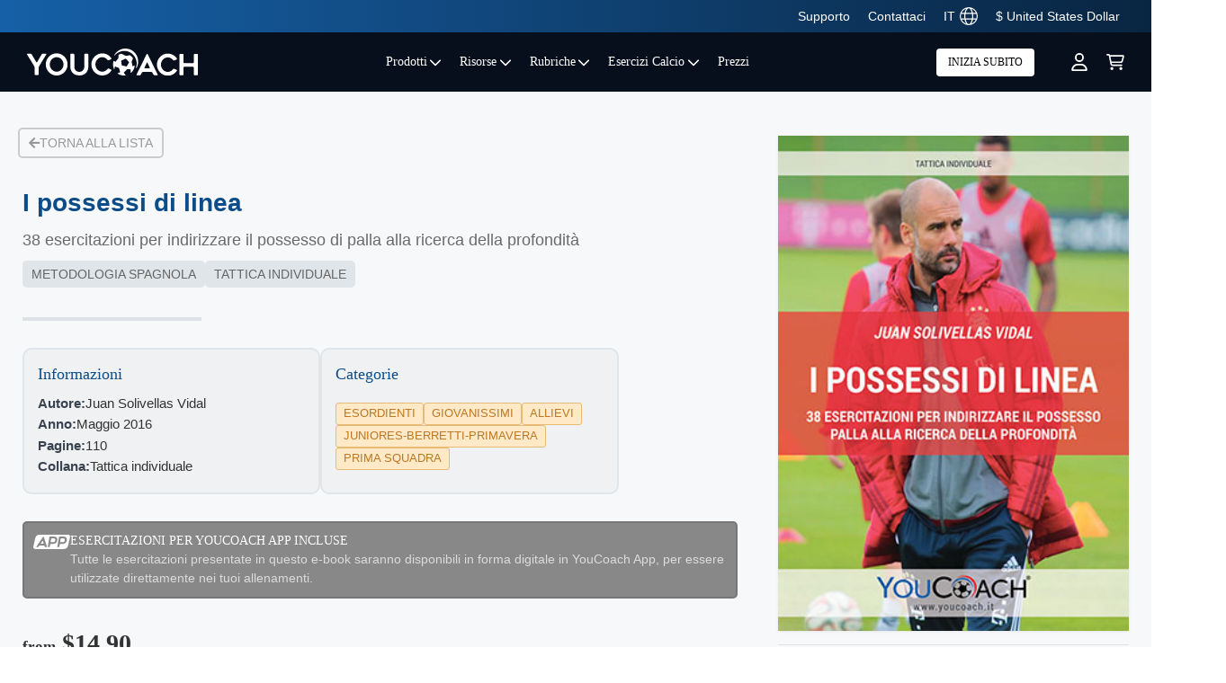

--- FILE ---
content_type: text/html; charset=utf-8
request_url: https://www.youcoach.it/e-book/i-possessi-di-linea
body_size: 38405
content:
<!DOCTYPE html>
  <!--[if IEMobile 7]><html class="no-js ie iem7" lang="it" dir="ltr"><![endif]-->
  <!--[if lte IE 6]><html class="no-js ie lt-ie9 lt-ie8 lt-ie7" lang="it" dir="ltr"><![endif]-->
  <!--[if (IE 7)&(!IEMobile)]><html class="no-js ie lt-ie9 lt-ie8" lang="it" dir="ltr"><![endif]-->
  <!--[if IE 8]><html class="no-js ie lt-ie9" lang="it" dir="ltr"><![endif]-->
  <!--[if (gte IE 9)|(gt IEMobile 7)]><html class="no-js ie" lang="it" dir="ltr" prefix="fb: http://ogp.me/ns/fb# og: http://ogp.me/ns# article: http://ogp.me/ns/article# book: http://ogp.me/ns/book# profile: http://ogp.me/ns/profile# video: http://ogp.me/ns/video# product: http://ogp.me/ns/product# content: http://purl.org/rss/1.0/modules/content/ dc: http://purl.org/dc/terms/ foaf: http://xmlns.com/foaf/0.1/ rdfs: http://www.w3.org/2000/01/rdf-schema# sioc: http://rdfs.org/sioc/ns# sioct: http://rdfs.org/sioc/types# skos: http://www.w3.org/2004/02/skos/core# xsd: http://www.w3.org/2001/XMLSchema# schema: http://schema.org/"><![endif]-->
  <!--[if !IE]><!--><html class="no-js" lang="it" dir="ltr" prefix="fb: http://ogp.me/ns/fb# og: http://ogp.me/ns# article: http://ogp.me/ns/article# book: http://ogp.me/ns/book# profile: http://ogp.me/ns/profile# video: http://ogp.me/ns/video# product: http://ogp.me/ns/product# content: http://purl.org/rss/1.0/modules/content/ dc: http://purl.org/dc/terms/ foaf: http://xmlns.com/foaf/0.1/ rdfs: http://www.w3.org/2000/01/rdf-schema# sioc: http://rdfs.org/sioc/ns# sioct: http://rdfs.org/sioc/types# skos: http://www.w3.org/2004/02/skos/core# xsd: http://www.w3.org/2001/XMLSchema# schema: http://schema.org/"><!--<![endif]-->
      
<head>

    


    
  <meta charset="utf-8" />
<link rel="shortcut icon" href="https://www.youcoach.it/sites/default/files/yc_logo_0.png" />
<link rel="profile" href="http://www.w3.org/1999/xhtml/vocab" />
<meta name="HandheldFriendly" content="true" />
<meta name="MobileOptimized" content="width" />
<meta http-equiv="cleartype" content="on" />
<link rel="apple-touch-icon-precomposed" href="https://www.youcoach.it/sites/all/themes/youcoachx/apple-touch-icon-precomposed.png" />
<link rel="apple-touch-icon-precomposed" href="https://www.youcoach.it/sites/all/themes/youcoachx/apple-touch-icon-precomposed-72x72.png" sizes="72x72" />
<link rel="apple-touch-icon-precomposed" href="https://www.youcoach.it/sites/all/themes/youcoachx/apple-touch-icon-precomposed-144x144.png" sizes="144x144" />
<link rel="apple-touch-icon-precomposed" href="https://www.youcoach.it/sites/all/themes/youcoachx/apple-touch-icon-precomposed-114x114.png" sizes="114x114" />
<meta name="description" content="38 esercizi con spunti di riflessione importanti per chi vuole allenare trasferendo concetti e idee in linea con le esigenze dei ragazzi" />
<meta name="abstract" content="38 esercizi con spunti di riflessione importanti per chi vuole allenare trasferendo concetti e idee in linea con le esigenze dei ragazzi" />
<meta name="viewport" content="width=device-width, initial-scale=1.0" />
<meta name="rights" content="YouCoach 2014" />
<meta name="generator" content="Drupal 7 (http://drupal.org)" />
<link rel="canonical" href="https://www.youcoach.it/e-book/i-possessi-di-linea" />
<link rel="shortlink" href="https://www.youcoach.it/node/772134" />
<meta property="og:site_name" content="YouCoach" />
<meta property="og:type" content="article" />
<meta property="og:title" content="I possessi di linea" />
<meta property="og:url" content="https://www.youcoach.it/e-book/i-possessi-di-linea" />
<meta property="og:description" content="38 esercizi con spunti di riflessione importanti per chi vuole allenare trasferendo concetti e idee in linea con le esigenze dei ragazzi" />
<meta property="og:image" content="https://www.youcoach.it/sites/default/files/slider-libro-ebook-possessi-linea.jpg" />
<meta name="twitter:card" content="summary" />
<meta name="twitter:title" content="I possessi di linea" />
<meta name="twitter:url" content="https://www.youcoach.it/e-book/i-possessi-di-linea" />
<meta name="twitter:description" content="38 esercizi con spunti di riflessione importanti per chi vuole allenare trasferendo concetti e idee in linea con le esigenze dei ragazzi" />
<meta name="dcterms.title" content="I possessi di linea" />
<meta name="dcterms.creator" content="panicko" />
<meta name="dcterms.date" content="2019-04-16T15:12+02:00" />
<meta name="dcterms.type" content="Text" />
<meta name="dcterms.format" content="text/html" />
<meta name="dcterms.identifier" content="https://www.youcoach.it/e-book/i-possessi-di-linea" />
<meta name="dcterms.language" content="it" />
<noscript><img height="1" width="1" style="display:none" src="https://www.facebook.com/tr?id=882903085134087&ev=PageView&noscript=1"/></noscript>  <title>I possessi di linea | YouCoach</title>
  
  <link rel="stylesheet" href="https://www.youcoach.it/sites/default/files/css/css_5aj2eW7rKADzjhz6QLDMx0ueP1r8qd0UAa_TZ8M4sUY.css" media="all" />
<link rel="stylesheet" href="https://www.youcoach.it/sites/default/files/css/css_j1ygMut_R4l3zko57VtMPNDbfZT8gtayjqCZn_Y5HbQ.css" media="all" />
<link rel="stylesheet" href="https://www.youcoach.it/sites/default/files/css/css_Fku3h-GY6b80NUH6j83IFvm99qpi07mX-zjHAGTPIqk.css" media="all" />

<!--[if lte IE 8]>
<link rel="stylesheet" href="https://www.youcoach.it/sites/default/files/css/css_gx5nqSYGaHMwdsB49TSNFWP9haXMltZKul2XPMZ3q28.css" media="all" />
<![endif]-->
  <script src="https://www.youcoach.it/sites/default/files/js/js_mRVOL5xxBeq0anQ_9nEEywWDamYOSetraFzFc2tGOWc.js"></script>
<script src="https://www.youcoach.it/sites/default/files/js/js_DVKC2KDyQjFxLGdkAeLAjzbZp7NWoqA5CjCibBjhbXA.js"></script>
<script src="https://www.youcoach.it/sites/default/files/js/js_tG5pNElF7jdZyW0ucRa0HM83XPmzKI51mC1EJoW5BK0.js"></script>

<!--[if (gte IE 6)&(lte IE 8)]>
<script src="https://www.youcoach.it/sites/default/files/js/js_1H0BagV0_yWBCoyD6G9pQzg9T5T5Wv2lSk0YbPgykMU.js"></script>
<![endif]-->
<script src="https://www.youcoach.it/sites/default/files/js/js_us3PFT-Hxg4IyBwFxiAlzmfp_YsuuyV2M3f_oUW7MN8.js"></script>

<!--[if (gte IE 6)&(lte IE 8)]>
<script src="https://www.youcoach.it/sites/default/files/js/js_uCX0HrTIPfLCAConCjFB5DnEzMSmfcCO084xar11vTw.js"></script>
<![endif]-->
<script src="https://www.youcoach.it/sites/default/files/js/js_ZWQhvM9FjUfLulDuKh46I7vk92pU303j6FZh1mlvaLs.js"></script>
<script defer="defer" src="https://accounts.google.com/gsi/client"></script>
<script src="https://www.youcoach.it/sites/default/files/js/js_gPqjYq7fqdMzw8-29XWQIVoDSWTmZCGy9OqaHppNxuQ.js"></script>
<script>(function(i,s,o,g,r,a,m){i["GoogleAnalyticsObject"]=r;i[r]=i[r]||function(){(i[r].q=i[r].q||[]).push(arguments)},i[r].l=1*new Date();a=s.createElement(o),m=s.getElementsByTagName(o)[0];a.async=1;a.src=g;m.parentNode.insertBefore(a,m)})(window,document,"script","//www.google-analytics.com/analytics.js","ga");ga("create", "UA-29398273-1", {"cookieDomain":"auto","allowLinker":true});ga("require", "linker");ga("linker:autoLink", ["www.youcoach.it","www.youcoach.com","www.youcoach.es","www.youcoach.hu","www.youcoach.net.au"]);ga("send", "pageview");</script>
<script src="https://www.youcoach.it/sites/default/files/js/js_Tq5pNvPGTHEBbVlWtQnFABmhtq8ZU2WC5x1OGaZpO6o.js"></script>
<script src="https://www.youcoach.it/sites/default/files/js/js_gZ17fkVLh_LD7cGGxeomVk-dMqE1Y4YNHGNSJAc2rUM.js"></script>
<script src="https://www.youcoach.it/sites/default/files/facebook_tracking_pixel/fb_tkpx.882903085134087.js?t8xien"></script>
<script src="https://www.youcoach.it/sites/default/files/js/js_vK-dTHN7wnPqRjaQHzK8MSNPsgLEBktZ3m9t9faBnEs.js"></script>
<script>jQuery.extend(/*2*/Drupal.settings, {"basePath":"\/","pathPrefix":"","setHasJsCookie":0,"ajaxPageState":{"theme":"youcoachx","theme_token":"Q8S8yskYNOmZ-nctPBUe4G2lzvXmba35XrwmkEqpb_g","jquery_version":"1.12","jquery_version_token":"XqzRjFrf-cReKKqzMzb7Q_YwYUwaGTpOnaGxNjwgZrE","js":{"sites\/all\/modules\/saysource\/youcoach_google_login\/youcoach_google_login.js":1,"sites\/all\/modules\/saysource\/youcoach_ebooks\/js\/youcoach.ebook.js":1,"sites\/all\/modules\/jquery_update\/replace\/jquery\/1.12\/jquery.min.js":1,"misc\/jquery-extend-3.4.0.js":1,"misc\/jquery-html-prefilter-3.5.0-backport.js":1,"misc\/jquery.once.js":1,"misc\/drupal.js":1,"sites\/all\/themes\/omega\/omega\/js\/no-js.js":1,"sites\/all\/themes\/youcoachx\/libraries\/migrate\/jquery-migrate.js":1,"sites\/all\/themes\/youcoachx\/libraries\/modernizr\/modernizr.js":1,"sites\/all\/modules\/jquery_update\/js\/jquery_browser.js":1,"sites\/all\/modules\/jquery_update\/replace\/ui\/ui\/minified\/jquery.ui.effect.min.js":1,"sites\/all\/modules\/splashify\/js\/jquery.json-2.3.min.js":1,"sites\/all\/modules\/eu_cookie_compliance\/js\/jquery.cookie-1.4.1.min.js":1,"sites\/all\/modules\/jquery_update\/replace\/jquery.form\/4\/jquery.form.min.js":1,"sites\/all\/modules\/jquery_update\/replace\/ui\/ui\/minified\/jquery.ui.effect-slide.min.js":1,"misc\/form-single-submit.js":1,"misc\/ajax.js":1,"sites\/all\/modules\/jquery_update\/js\/jquery_update.js":1,"sites\/all\/modules\/contentanalysis\/contentanalysis.js":1,"sites\/all\/modules\/contentoptimizer\/contentoptimizer.js":1,"sites\/all\/themes\/youcoachx\/libraries\/html5shiv\/html5shiv.min.js":1,"sites\/all\/themes\/youcoachx\/libraries\/html5shiv\/html5shiv-printshiv.min.js":1,"sites\/all\/themes\/youcoachx\/libraries\/selectivizr\/selectivizr.min.js":1,"sites\/all\/themes\/youcoachx\/libraries\/sticky\/jquery.sticky-kit.js":1,"sites\/all\/themes\/youcoachx\/libraries\/sticky\/jquery.sticky.js":1,"sites\/all\/themes\/youcoachx\/libraries\/sticky\/theia-sticky-sidebar.js":1,"sites\/all\/themes\/youcoachx\/libraries\/bootstrap\/bootstrap.js":1,"sites\/all\/themes\/youcoachx\/libraries\/flexslider\/jquery.flexslider.js":1,"sites\/all\/themes\/youcoachx\/libraries\/respond\/respond.min.js":1,"public:\/\/languages\/it_82nlruPkIdQMwZnHCjuRwwPHQL6L5yfXiJjtRj2uNCI.js":1,"sites\/all\/modules\/lightbox2\/js\/lightbox.js":1,"sites\/all\/libraries\/jstorage\/jstorage.min.js":1,"sites\/all\/modules\/video\/js\/video.js":1,"https:\/\/accounts.google.com\/gsi\/client":1,"sites\/all\/modules\/google_analytics\/googleanalytics.js":1,"0":1,"sites\/all\/modules\/saysource\/youcoach_pages\/js\/youcoach_home.js":1,"sites\/all\/modules\/saysource\/youcoach_menu\/js\/bootstrap5.min.js":1,"sites\/all\/modules\/saysource\/youcoach_menu\/js\/youcoach_menu_2025.js":1,"sites\/all\/modules\/saysource\/youcoach_megamenu\/js\/youcoach_megamenu.js":1,"misc\/progress.js":1,"sites\/all\/modules\/saysource\/youcoach_gtm\/youcoach_gtm.js":1,"sites\/all\/themes\/youcoachx\/js\/youcoach.behaviors.js":1,"sites\/all\/themes\/youcoachx\/js\/youcoach.smartmenu.js":1,"sites\/all\/themes\/youcoachx\/js\/youcoach.slidegrid.js":1,"public:\/\/facebook_tracking_pixel\/fb_tkpx.882903085134087.js":1,"sites\/all\/themes\/youcoach\/js\/matchMedia.js":1,"sites\/all\/themes\/youcoach\/js\/matchMedia.addListener.js":1,"sites\/all\/themes\/omega\/omega\/js\/omega.mediaqueries.min.js":1},"css":{"sites\/all\/themes\/omega\/omega\/css\/modules\/system\/system.base.css":1,"sites\/all\/themes\/omega\/omega\/css\/modules\/system\/system.menus.theme.css":1,"sites\/all\/themes\/omega\/omega\/css\/modules\/system\/system.messages.theme.css":1,"sites\/all\/themes\/omega\/omega\/css\/modules\/system\/system.theme.css":1,"sites\/all\/modules\/calendar\/css\/calendar_multiday.css":1,"sites\/all\/modules\/date\/date_api\/date.css":1,"sites\/all\/modules\/date\/date_popup\/themes\/datepicker.1.7.css":1,"sites\/all\/themes\/omega\/omega\/css\/modules\/comment\/comment.theme.css":1,"sites\/all\/modules\/logintoboggan\/logintoboggan.css":1,"modules\/node\/node.css":1,"sites\/all\/themes\/omega\/omega\/css\/modules\/field\/field.theme.css":1,"sites\/all\/modules\/views\/css\/views.css":1,"sites\/all\/themes\/omega\/omega\/css\/modules\/poll\/poll.theme.css":1,"sites\/all\/themes\/omega\/omega\/css\/modules\/search\/search.theme.css":1,"sites\/all\/themes\/omega\/omega\/css\/modules\/user\/user.base.css":1,"sites\/all\/themes\/omega\/omega\/css\/modules\/user\/user.theme.css":1,"sites\/all\/modules\/media\/modules\/media_wysiwyg\/css\/media_wysiwyg.base.css":1,"sites\/all\/modules\/ctools\/css\/ctools.css":1,"sites\/all\/modules\/lightbox2\/css\/lightbox.css":1,"sites\/all\/modules\/panels\/css\/panels.css":1,"sites\/all\/modules\/video\/css\/video.css":1,"sites\/all\/modules\/saysource\/youcoach_ebooks\/css\/youcoach.ebook.css":1,"sites\/all\/modules\/saysource\/youcoach_pages\/css\/youcoach_app_landing.css":1,"sites\/all\/modules\/saysource\/youcoach_pages\/css\/youcoach.common.css":1,"sites\/all\/modules\/saysource\/youcoach_pages\/css\/youcoach.home.css":1,"sites\/all\/modules\/field_group\/field_group.field_ui.css":1,"sites\/all\/modules\/saysource\/youcoach_menu\/css\/bootstrap5.min.css":1,"sites\/all\/modules\/saysource\/youcoach_menu\/css\/youcoach_menu_2025.css":1,"sites\/all\/modules\/saysource\/youcoach_megamenu\/css\/youcoach_megamenu.css":1,"sites\/all\/themes\/youcoachx\/css\/bootstrap.min.css":1,"sites\/all\/themes\/youcoachx\/css\/youcoach.normalize.css":1,"sites\/all\/themes\/youcoachx\/css\/youcoach.hacks.css":1,"sites\/all\/themes\/youcoachx\/css\/youcoach.styles.css":1,"sites\/all\/themes\/youcoachx\/css\/flexslider\/flexslider.css":1,"sites\/all\/themes\/youcoachx\/css\/divpremium.css":1,"sites\/all\/themes\/youcoachx\/css\/youcoach.no-query.css":1}},"lightbox2":{"rtl":"0","file_path":"\/(\\w\\w\/)public:\/","default_image":"\/sites\/all\/modules\/lightbox2\/images\/brokenimage.jpg","border_size":10,"font_color":"000","box_color":"fff","top_position":"","overlay_opacity":"0.8","overlay_color":"000","disable_close_click":true,"resize_sequence":0,"resize_speed":400,"fade_in_speed":400,"slide_down_speed":600,"use_alt_layout":false,"disable_resize":false,"disable_zoom":false,"force_show_nav":false,"show_caption":true,"loop_items":false,"node_link_text":"View Image Details","node_link_target":false,"image_count":"Image !current of !total","video_count":"Video !current of !total","page_count":"Page !current of !total","lite_press_x_close":"press \u003Ca href=\u0022#\u0022 onclick=\u0022hideLightbox(); return FALSE;\u0022\u003E\u003Ckbd\u003Ex\u003C\/kbd\u003E\u003C\/a\u003E to close","download_link_text":"","enable_login":false,"enable_contact":false,"keys_close":"c x 27","keys_previous":"p 37","keys_next":"n 39","keys_zoom":"z","keys_play_pause":"32","display_image_size":"original","image_node_sizes":"()","trigger_lightbox_classes":"","trigger_lightbox_group_classes":"","trigger_slideshow_classes":"","trigger_lightframe_classes":"","trigger_lightframe_group_classes":"","custom_class_handler":0,"custom_trigger_classes":"","disable_for_gallery_lists":true,"disable_for_acidfree_gallery_lists":true,"enable_acidfree_videos":true,"slideshow_interval":5000,"slideshow_automatic_start":true,"slideshow_automatic_exit":true,"show_play_pause":true,"pause_on_next_click":false,"pause_on_previous_click":true,"loop_slides":false,"iframe_width":600,"iframe_height":400,"iframe_border":1,"enable_video":false,"useragent":"Mozilla\/5.0 (Macintosh; Intel Mac OS X 10_15_7) AppleWebKit\/537.36 (KHTML, like Gecko) Chrome\/131.0.0.0 Safari\/537.36; ClaudeBot\/1.0; +claudebot@anthropic.com)"},"smart_ip":{"location":{"country_code":"US","country":"United States Of America","region":"Ohio","region_code":"","city":"Columbus","zip":"This parameter is unavailable in selected .BIN data file. Please upgrade data file.","latitude":39.96138000488281,"longitude":-82.99774932861328,"time_zone":"This parameter is unavailable in selected .BIN data file. Please upgrade data file.","ip_address":"18.221.25.224","timestamp":1768569005}},"youcoachGoogleLogin":{"clientId":"361752581854-mc851ke8psb6a4klj5pjoued642cct6b.apps.googleusercontent.com","verifyUrl":"https:\/\/www.youcoach.it\/google-auth\/verify","enableOneTap":0,"destination":"node\/772134","buttons":{"google-signin-button-696a38ae59e08":{"config":{"type":"standard","theme":"outline","size":"large","width":300,"text":"signin_with","shape":"rectangular","logo_alignment":"left"},"redirect":"node\/772134"}}},"googleanalytics":{"trackOutbound":1,"trackMailto":1,"trackDownload":1,"trackDownloadExtensions":"7z|aac|arc|arj|asf|asx|avi|bin|csv|doc(x|m)?|dot(x|m)?|exe|flv|gif|gz|gzip|hqx|jar|jpe?g|js|mp(2|3|4|e?g)|mov(ie)?|msi|msp|pdf|phps|png|ppt(x|m)?|pot(x|m)?|pps(x|m)?|ppam|sld(x|m)?|thmx|qtm?|ra(m|r)?|sea|sit|tar|tgz|torrent|txt|wav|wma|wmv|wpd|xls(x|m|b)?|xlt(x|m)|xlam|xml|z|zip","trackDomainMode":"2","trackCrossDomains":["www.youcoach.it","www.youcoach.com","www.youcoach.es","www.youcoach.hu","www.youcoach.net.au"]},"urlIsAjaxTrusted":{"\/e-book\/i-possessi-di-linea":true,"https:\/\/www.youcoach.it\/system\/ajax":true,"https:\/\/www.youcoach.it\/e-book\/i-possessi-di-linea?destination=node\/772134":true},"youcoach_menu":{"pricing_url":"https:\/\/www.youcoach.it\/prezzi"},"drupal_megamenu_12":"yc5-megamenu-ita-rubriche","drupal_megamenu_11":"yc5-megamenu-ita-esercizi-calcio","ajax":{"edit-submit--4":{"event":"click","callback":"saysource_login_callback","url":"https:\/\/www.youcoach.it\/system\/ajax","submit":{"_triggering_element_name":"op","_triggering_element_value":"Accedi"}}},"js":{"tokens":[]},"mycoach_screen":"off","omega":{"mediaQueries":{"mobile-media-query":"all and (min-width: 720px)"}},"youcoach_gtm":{"dataLayerFields":{"userId":0,"abbonato":false}}});</script>
    <!-- Server by nodefive -->
  <link rel="stylesheet" href="https://pro.fontawesome.com/releases/v5.8.2/css/all.css" integrity="sha384-xVVam1KS4+Qt2OrFa+VdRUoXygyKIuNWUUUBZYv+n27STsJ7oDOHJgfF0bNKLMJF" crossorigin="anonymous">
<style>
.pane-block-31 .leaf{text-align: center;}
.leaf i{font-size: 3.6rem;}
</style>
  <!-- Google Tag Manager -->
<script>(function(w,d,s,l,i){w[l]=w[l]||[];
if (typeof Drupal.settings.youcoach_gtm.dataLayerFields != 'undefined') {
w[l].push(Drupal.settings.youcoach_gtm.dataLayerFields); } w[l].push({'gtm.start':
new Date().getTime(),event:'gtm.js'});var f=d.getElementsByTagName(s)[0],
j=d.createElement(s),dl=l!='dataLayer'?'&l='+l:'';j.async=true;j.src=
'https://www.googletagmanager.com/gtm.js?id='+i+dl;f.parentNode.insertBefore(j,f);   
})(window,document,'script','dataLayer','GTM-NV7P4JD');</script>
<!-- End Google Tag Manager -->



</head>
<body class="html not-front not-logged-in page-node page-node- page-node-772134 node-type-e-book-display page-header-fixed page-sidebar-closed-hide-logo page-content-white mycoach-page i18n-it section-e-book role-anonymous-user">

<!-- Google Tag Manager (noscript) -->
<noscript><iframe src="https://www.googletagmanager.com/ns.html?id=GTM-NV7P4JD"
height="0" width="0" style="display:none;visibility:hidden"></iframe></noscript>
<!-- End Google Tag Manager (noscript) -->
  
<a href="#main-content" class="element-invisible element-focusable">Salta al contenuto principale</a>
    <div class="l-page menu2020">
    
    <header class="l-header" role="banner">
          <div class="l-region l-region--navigation">
    <div class="panel-pane pane-block pane-youcoach-menu-youcoach-menu2025"   class="panel-pane pane-block pane-youcoach-menu-youcoach-menu2025">
  
      
  
  <div class="pane-content">
    <div class="yc5-top-header yc5-desktop">
    <div class="yc5-top-header-content yc5-container">
        <a href="https://www.youcoach.it/support" class="px-3">Supporto</a>
        <a href="https://www.youcoach.it/contact" class="px-3">Contattaci</a>
        <a href="https://www.youcoach.it/user/register" class="d-flex align-items-center px-3 yc5-dropdown-menu-item yc5-megamenu-align-right" data-target="language-selector">
            <span class="me-2">IT</span>
            <svg xmlns="http://www.w3.org/2000/svg" width="20" height="20" viewBox="0 0 512 512"><!--!Font Awesome Pro 6.7.1 by @fontawesome - https://fontawesome.com License - https://fontawesome.com/license (Commercial License) Copyright 2024 Fonticons, Inc.--><path fill="currentColor" d="M256 480c16.7 0 40.4-14.4 61.9-57.3c9.9-19.8 18.2-43.7 24.1-70.7l-172 0c5.9 27 14.2 50.9 24.1 70.7C215.6 465.6 239.3 480 256 480zM164.3 320l183.4 0c2.8-20.2 4.3-41.7 4.3-64s-1.5-43.8-4.3-64l-183.4 0c-2.8 20.2-4.3 41.7-4.3 64s1.5 43.8 4.3 64zM170 160l172 0c-5.9-27-14.2-50.9-24.1-70.7C296.4 46.4 272.7 32 256 32s-40.4 14.4-61.9 57.3C184.2 109.1 175.9 133 170 160zm210 32c2.6 20.5 4 41.9 4 64s-1.4 43.5-4 64l90.8 0c6-20.3 9.3-41.8 9.3-64s-3.2-43.7-9.3-64L380 192zm78.5-32c-25.9-54.5-73.1-96.9-130.9-116.3c21 28.3 37.6 68.8 47.2 116.3l83.8 0zm-321.1 0c9.6-47.6 26.2-88 47.2-116.3C126.7 63.1 79.4 105.5 53.6 160l83.7 0zm-96 32c-6 20.3-9.3 41.8-9.3 64s3.2 43.7 9.3 64l90.8 0c-2.6-20.5-4-41.9-4-64s1.4-43.5 4-64l-90.8 0zM327.5 468.3c57.8-19.5 105-61.8 130.9-116.3l-83.8 0c-9.6 47.6-26.2 88-47.2 116.3zm-143 0c-21-28.3-37.5-68.8-47.2-116.3l-83.7 0c25.9 54.5 73.1 96.9 130.9 116.3zM256 512A256 256 0 1 1 256 0a256 256 0 1 1 0 512z"/></svg>
        </a>
        <a href="https://www.youcoach.it/cart" class="d-flex align-items-center px-3 yc5-dropdown-menu-item yc5-megamenu-align-right" data-target="currency-selector">
            <span class="me-2">$ United States Dollar <!-- US --></span>
        </a>
    
    </div>
</div>


<div class="yc5-header">
    <div class="yc5-container d-flex flex-fill align-items-center h-100">
        <a id="logo" class="flex-grow-1" href="https://www.youcoach.it/" title="Home"><img src="https://www.youcoach.it/sites/all/modules/saysource/youcoach_menu/img/youcoachlogo_v2.svg" alt="YouCoach"/></a>
        <a href="https://www.youcoach.it/app" class="yc5-desktop px-4 yc5-menu-item yc5-dropdown-menu-item" data-target="menu1">Prodotti <svg class="ms-1" xmlns="http://www.w3.org/2000/svg" width="14" height="14" viewBox="0 0 512 512"><!--!Font Awesome Pro 6.7.1 by @fontawesome - https://fontawesome.com License - https://fontawesome.com/license (Commercial License) Copyright 2024 Fonticons, Inc.--><path fill="currentColor" d="M233.4 406.6c12.5 12.5 32.8 12.5 45.3 0l192-192c12.5-12.5 12.5-32.8 0-45.3s-32.8-12.5-45.3 0L256 338.7 86.6 169.4c-12.5-12.5-32.8-12.5-45.3 0s-12.5 32.8 0 45.3l192 192z"/></svg></a>
        <a href="https://www.youcoach.it/ebook" class="yc5-desktop px-4 yc5-menu-item yc5-dropdown-menu-item" data-target="menu-resources">Risorse <svg class="ms-1" xmlns="http://www.w3.org/2000/svg" width="14" height="14" viewBox="0 0 512 512"><!--!Font Awesome Pro 6.7.1 by @fontawesome - https://fontawesome.com License - https://fontawesome.com/license (Commercial License) Copyright 2024 Fonticons, Inc.--><path fill="currentColor" d="M233.4 406.6c12.5 12.5 32.8 12.5 45.3 0l192-192c12.5-12.5 12.5-32.8 0-45.3s-32.8-12.5-45.3 0L256 338.7 86.6 169.4c-12.5-12.5-32.8-12.5-45.3 0s-12.5 32.8 0 45.3l192 192z"/></svg></a>
        <a href="https://www.youcoach.it/rubriche" class="yc5-desktop px-4 yc5-menu-item yc5-dropdown-menu-item" data-target="menu2">Rubriche <svg class="ms-1" xmlns="http://www.w3.org/2000/svg" width="14" height="14" viewBox="0 0 512 512"><!--!Font Awesome Pro 6.7.1 by @fontawesome - https://fontawesome.com License - https://fontawesome.com/license (Commercial License) Copyright 2024 Fonticons, Inc.--><path fill="currentColor" d="M233.4 406.6c12.5 12.5 32.8 12.5 45.3 0l192-192c12.5-12.5 12.5-32.8 0-45.3s-32.8-12.5-45.3 0L256 338.7 86.6 169.4c-12.5-12.5-32.8-12.5-45.3 0s-12.5 32.8 0 45.3l192 192z"/></svg></a>
        <a href="https://www.youcoach.it/esercizi-calcio" class="yc5-desktop px-4 yc5-menu-item yc5-dropdown-menu-item" data-target="menu3">Esercizi Calcio <svg class="ms-1" xmlns="http://www.w3.org/2000/svg" width="14" height="14" viewBox="0 0 512 512"><!--!Font Awesome Pro 6.7.1 by @fontawesome - https://fontawesome.com License - https://fontawesome.com/license (Commercial License) Copyright 2024 Fonticons, Inc.--><path fill="currentColor" d="M233.4 406.6c12.5 12.5 32.8 12.5 45.3 0l192-192c12.5-12.5 12.5-32.8 0-45.3s-32.8-12.5-45.3 0L256 338.7 86.6 169.4c-12.5-12.5-32.8-12.5-45.3 0s-12.5 32.8 0 45.3l192 192z"/></svg></a>
        <a id="prices-link" href="https://www.youcoach.it/prezzi" class="yc5-desktop px-4 yc5-menu-item">Prezzi</a>
        <div class="flex-grow-1"></div>
        <div id="yc5-access-youcoach-btn">
                            <a href="https://www.youcoach.it/prezzi" class="btn btn-white yc5-button-topbar yc-starts-now">INIZIA SUBITO</a>
                    </div>
                <a href="https://www.youcoach.it/user/login" class="yc5-desktop px-3 yc5-menu-item ms-5 yc5-dropdown-menu-item yc5-no-dropdown-icon yc5-megamenu-align-right" data-target="yc5-login-menu">
                <svg xmlns="http://www.w3.org/2000/svg" width="20" height="20" viewBox="0 0 448 512"><!--!Font Awesome Free 6.7.1 by @fontawesome - https://fontawesome.com License - https://fontawesome.com/license/free Copyright 2024 Fonticons, Inc.--><path fill="currentColor" d="M304 128a80 80 0 1 0 -160 0 80 80 0 1 0 160 0zM96 128a128 128 0 1 1 256 0A128 128 0 1 1 96 128zM49.3 464l349.5 0c-8.9-63.3-63.3-112-129-112l-91.4 0c-65.7 0-120.1 48.7-129 112zM0 482.3C0 383.8 79.8 304 178.3 304l91.4 0C368.2 304 448 383.8 448 482.3c0 16.4-13.3 29.7-29.7 29.7L29.7 512C13.3 512 0 498.7 0 482.3z"/></svg></a>
                <a id="yc5-menu-item-cart" href="https://www.youcoach.it/cart" class="yc5-desktop px-3 yc5-menu-item position-relative">
            <svg xmlns="http://www.w3.org/2000/svg" viewBox="0 0 576 512"><!--!Font Awesome Pro 6.7.1 by @fontawesome - https://fontawesome.com License - https://fontawesome.com/license (Commercial License) Copyright 2024 Fonticons, Inc.--><path fill="currentColor" d="M24 0C10.7 0 0 10.7 0 24S10.7 48 24 48l45.5 0c3.8 0 7.1 2.7 7.9 6.5l51.6 271c6.5 34 36.2 58.5 70.7 58.5L488 384c13.3 0 24-10.7 24-24s-10.7-24-24-24l-288.3 0c-11.5 0-21.4-8.2-23.6-19.5L170.7 288l288.5 0c32.6 0 61.1-21.8 69.5-53.3l41-152.3C576.6 57 557.4 32 531.1 32l-411 0C111 12.8 91.6 0 69.5 0L24 0zM131.1 80l389.6 0L482.4 222.2c-2.8 10.5-12.3 17.8-23.2 17.8l-297.6 0L131.1 80zM176 512a48 48 0 1 0 0-96 48 48 0 1 0 0 96zm336-48a48 48 0 1 0 -96 0 48 48 0 1 0 96 0z"/></svg>
                    </a>
    
        <a id="mobile-menu-toggle">
            <span class="mobile-menu-toggle-switch mobile-menu-toggle-switch-x"><span>toggle menu</span></span>
        </a>
        
    </div>
    
    <div class="yc5-desktop yc5-megamenu-wrapper">
        <div class="yc5-menu-backdrop"></div>
        <div class="yc5-container position-relative" style="pointer-events: none">
            <div class="yc5-megamenu yc5-container">
                    <div class="yc5-megamenu-menu menu1 active">
                            <div class="d-flex justify-content-between text-start pt-3 px-3 mb-4" style="width: 850px">

                                <a href="https://www.youcoach.it/discover-youcoach" class="p-4 pt-2 mt-2 flex-grow-1 yc5-megamenu-box-item" style="width: 25%">
                                    <div class="yc5-title-2">App</div>
                                    <div class="text-muted">Lo strumento fondamentale per gestire la tua squadra</div>
                                    <div class="mt-2">
                                        <ul class="text-muted">
                                            <li>Gestisci le tue stagioni</li>
                                            <li>Giocatori</li>
                                            <li>Sessioni di Allenamento</li>
                                            <li>Partite</li>
                                            <li>Statistiche</li>
                                        </ul>
                                    </div>
                                </a>

                                <div class="ps-3 border-end me-3"></div>

                                <a href="https://www.youcoach.it/video-analysis" class="p-4 pt-2 mt-2 flex-grow-1 yc5-megamenu-box-item" style="width: 25%">
                                    <div class="yc5-title-2">Video Analisi</div>
                                    <div class="text-muted">Migliora la tua squadra con la video analisi assistita dall’IA</div>
                                    <div class="mt-2">
                                        <ul class="text-muted">
                                            <li>Effettua il Tagging</li>
                                            <li>Presenta</li>
                                            <li>Condividi</li>
                                        </ul>
                                    </div>
                                </a>

                                <div class="ps-3 border-end me-3"></div>

                                <a href="https://www.youcoach.it/tlm" class="p-4 pt-2 mt-2 flex-grow-1 yc5-megamenu-box-item" style="width: 25%">
                                    <div class="yc5-title-2">TLM</div>
                                    <div class="text-muted">Monitora e valuta la condizione fisica dei tuoi giocatori in tempo reale con il Training Load Monitoring</div>
                                    <div class="mt-2">
                                        <ul class="text-muted">
                                            <li>RPE</li>
                                            <li>Hooper</li>
                                            <li>Alert</li>
                                        </ul>
                                    </div>
                                </a>

                                
                                <div class="ps-3 border-end me-3"></div>

                                <a href="https://www.youcoach.it/myscout" class="p-4 pt-2 mt-2 flex-grow-1 yc5-megamenu-box-item" style="width: 25%;">
                                    <div class="yc5-title-2">Scout</div>
                                    <div class="text-muted">Valuta e traccia i progressi dei tuoi futuri giocatori</div>
                                    <div class="mt-2">
                                        <ul class="text-muted">
                                            <li>Valutazione giocatore</li>
                                            <li>Compara i giocatori</li>
                                            <li>Monitoraggio nel tempo</li>
                                        </ul>
                                    </div>
                                </a>
                                
                            </div>

                            
                    </div>
                
                
                
                
                    <div class="yc5-megamenu-menu menu-resources">

                            <div class="d-flex justify-content-between text-start pt-3 px-3 mb-4" style="width: min(100vw, 950px)">

                                                                
                                <a href="https://www.youcoach.it/seasons" class="p-4 pt-2 mt-2 flex-grow-1 yc5-megamenu-box-item" style="width: 25%">
                                    <div class="yc5-title-2">Stagioni Complete</div>
                                    <div class="text-muted">Risparmia tempo con le nostre stagioni complete, programmi con sessioni di allenamento precostituite, create da professionisti, da utilizzare dentro a YouCoach App</div>
                                </a>
                                
                                <div class="ps-3 border-end me-3"></div>
                                
                                
                                

                                <a href="https://www.youcoach.it/ebook" class="p-4 pt-2 mt-2 flex-grow-1 yc5-megamenu-box-item" style="width: 25%">
                                    <div class="yc5-title-2">e-Book</div>
                                    <div class="text-muted">Una larga collezione di libri, con esercizi dettagliatamente illustrati e disponibili in forma digitale dentro a YouCoach App</div>
                                </a>
                                
                                                                
                                <div class="ps-3 border-end me-3"></div>
                                
                                <a href="https://www.youcoach.it/libri-cartacei" class="p-4 pt-2 mt-2 flex-grow-1 yc5-megamenu-box-item" style="width: 25%">
                                    <div class="yc5-title-2">Libri</div>
                                    <div class="text-muted">Scopri i nostri libri cartacei, scritti da autori di altissimo livello, e rimani sempre un passo avanti. </div>
                                </a>
                                
                                <div class="ps-3 border-end me-3"></div>

                                <a href="https://www.youcoach.it/e-video-store" class="p-4 pt-2 mt-2 flex-grow-1 yc5-megamenu-box-item" style="width: 25%">
                                    <div class="yc5-title-2">Video</div>
                                    <div class="text-muted">Approfondisci il tuo studio e migliora costantemente con YouCoach Masterclass e i webinari</div>
                                </a>

                                <div class="ps-3 border-end me-3"></div>

                                <a href="https://www.youcoach.it/esercizi-calcio" class="p-4 pt-2 mt-2 flex-grow-1 yc5-megamenu-box-item" style="width: 25%;">
                                    <div class="yc5-title-2">Risorse Gratuite</div>
                                    <div class="text-muted">Esercizi, articoli e molto altro, sempre gratuiti per gli utenti registrati</div>
                                </a>
                            </div>


                    </div>
                
                
                    <div class="yc5-megamenu-menu menu2">
                        <div class="p-2 topics-delta-12">
                        <div class="youcoach_megamenu" attach-to="yc5-megamenu-ita-rubriche"><div class="megamenu-col"><div class="menu-col-content"><div><b>Rubriche</b></div><ul class="menu"><li class="first leaf menu-item-for-term" tid="92"><a href="https://www.youcoach.it/rubriche/video-analisi">Video analisi</a></li>
<li class="leaf menu-item-for-term" tid="601"><a href="https://www.youcoach.it/rubriche/tattica">Tattica</a></li>
<li class="leaf menu-item-for-term" tid="619"><a href="https://www.youcoach.it/rubriche/tecnica">Tecnica</a></li>
<li class="leaf menu-item-for-term" tid="605"><a href="https://www.youcoach.it/rubriche/preparazione-atletica">Preparazione atletica</a></li>
<li class="leaf menu-item-for-term" tid="147"><a href="https://www.youcoach.it/rubriche/attivit%C3%A0-di-base">Attività di base</a></li>
<li class="leaf menu-item-for-term" tid="597"><a href="https://www.youcoach.it/rubriche/calci-piazzati">Calci piazzati</a></li>
<li class="leaf menu-item-for-term" tid="621"><a href="https://www.youcoach.it/rubriche/futsal">Futsal</a></li>
<li class="leaf menu-item-for-term" tid="600"><a href="https://www.youcoach.it/rubriche/sviluppi-di-gioco">Sviluppi di gioco</a></li>
<li class="leaf menu-item-for-term" tid="611"><a href="https://www.youcoach.it/rubriche/alimentazione">Alimentazione</a></li>
<li class="leaf menu-item-for-term" tid="602"><a href="https://www.youcoach.it/rubriche/fisioterapia">Fisioterapia</a></li>
<li class="last leaf menu-item-for-term" tid="95"><a href="https://www.youcoach.it/rubriche/psicologia">Psicologia</a></li>
</ul></div></div><div class="megamenu-last"><div class="youcoach_megamenu_taxonomy_slides"><div class="youcoach_megamenu_slide" tid="621"><div class="youcoach_megamenu_slide_wrapper"><div class="youcoach_megamenu_slide_title">Futsal</div><div class="youcoach_megamenu_slide_content"><div class="youcoach_megamenu_slide_content_item"><span class="theme Conclusione">Conclusione</span>
                            <a href="https://www.youcoach.it/esercizi/tattica/1-contro-1-al-4-contro-4" class="article-image"><img typeof="foaf:Image" src="https://www.youcoach.it/sites/default/files/dall1_contro_1_al_4_contro_4_org_0.jpg" width="325" ></a>
                            <a class="title" href="https://www.youcoach.it/esercizi/tattica/1-contro-1-al-4-contro-4" title="Dall&#039;1 contro 1 al 4 contro 4">Dall&#039;1 contro 1 al 4 contro 4</a>
                            <div class="field-content"><span class="uppercase"><a href="https://www.youcoach.it/obiettivo/conclusione" typeof="skos:Concept" property="rdfs:label skos:prefLabel">Conclusione</a></span> - Esercitazione incentrata sulla finalizzazione rapida e imprevedibile, la capacità decisionale rapida e la visione periferica</div>
                           </div><div class="youcoach_megamenu_slide_content_item"><span class="theme Calcio d&#039;angolo a favore">Calcio d&#039;angolo a favore</span>
                            <a href="https://www.youcoach.it/esercizi/tattica/schemi-da-calcio-dangolo-tre-linea-con-velo" class="article-image"><img typeof="foaf:Image" src="https://www.youcoach.it/sites/default/files/schema_da_calcio_dangolo_tre_in_linea_con_velo_org_0.jpg" width="325" ></a>
                            <a class="title" href="https://www.youcoach.it/esercizi/tattica/schemi-da-calcio-dangolo-tre-linea-con-velo" title="Schemi da calcio d&#039;angolo: tre in linea con velo">Schemi da calcio d&#039;angolo: tre in linea con velo</a>
                            <div class="field-content"><span class="uppercase"><a href="https://www.youcoach.it/obiettivo/calcio-dangolo-favore" typeof="skos:Concept" property="rdfs:label skos:prefLabel">Calcio d&#039;angolo a favore</a></span> - Tre proposte di schemi da calcio d&#039;angolo con velo per liberare un giocatore al tiro in porta</div>
                           </div></div><div class="youcoach_megamenu_slide_show_all"><a href="https://www.youcoach.it/rubriche/futsal">Mostra tutto</a></div></div></div><div class="youcoach_megamenu_slide" tid="601"><div class="youcoach_megamenu_slide_wrapper"><div class="youcoach_megamenu_slide_title">Tattica</div><div class="youcoach_megamenu_slide_content"><div class="youcoach_megamenu_slide_content_item"><span class="theme Controllo orientato">Controllo orientato</span>
                            <a href="https://www.youcoach.it/esercizi/tecnica/gestualita-cognitiva-integrata" class="article-image"><img typeof="foaf:Image" src="https://www.youcoach.it/sites/default/files/gestualita_cognitiva_giorno_2_fig_3a.jpg" width="325" ></a>
                            <a class="title" href="https://www.youcoach.it/esercizi/tecnica/gestualita-cognitiva-integrata" title="Gestualità cognitiva">Gestualità cognitiva</a>
                            <div class="field-content"><span class="uppercase"><a href="https://www.youcoach.it/obiettivo/controllo-orientato" typeof="skos:Concept" property="rdfs:label skos:prefLabel">Controllo orientato</a></span> - Esempio di lavoro con metodologia integrata (tecnica)</div>
                           </div><div class="youcoach_megamenu_slide_content_item"><span class="theme Sviluppi offensivi">Sviluppi offensivi</span>
                            <a href="https://www.youcoach.it/esercizi/tattica/partita-con-adattamenti-tra-coppie-di-giocatori" class="article-image"><img typeof="foaf:Image" src="https://www.youcoach.it/sites/default/files/partita_con_adattamenti_tra_coppie_di_giocatori_x_marta.jpg" width="325" ></a>
                            <a class="title" href="https://www.youcoach.it/esercizi/tattica/partita-con-adattamenti-tra-coppie-di-giocatori" title="Partita con adattamenti tra coppie di giocatori">Partita con adattamenti tra coppie di giocatori</a>
                            <div class="field-content"><span class="uppercase"><a href="https://www.youcoach.it/obiettivo/sviluppi-offensivi" typeof="skos:Concept" property="rdfs:label skos:prefLabel">Sviluppi offensivi</a></span> - Esempio di lavoro con metodologia integrata (tattica)</div>
                           </div></div><div class="youcoach_megamenu_slide_show_all"><a href="https://www.youcoach.it/rubriche/tattica">Mostra tutto</a></div></div></div><div class="youcoach_megamenu_slide" tid="619"><div class="youcoach_megamenu_slide_wrapper"><div class="youcoach_megamenu_slide_title">Tecnica</div><div class="youcoach_megamenu_slide_content"><div class="youcoach_megamenu_slide_content_item"><span class="theme Pressing">Pressing</span>
                            <a href="https://www.youcoach.it/esercizi/tecnica/esercitazione-per-il-pressing-e-le-transizioni" class="article-image"><img typeof="foaf:Image" src="https://www.youcoach.it/sites/default/files/esercitazione_per_il_pressing_e_le_transizioni_0.jpg" width="325" ></a>
                            <a class="title" href="https://www.youcoach.it/esercizi/tecnica/esercitazione-per-il-pressing-e-le-transizioni" title="Esercitazione per il pressing e le transizioni">Esercitazione per il pressing e le transizioni</a>
                            <div class="field-content"><span class="uppercase"><a href="https://www.youcoach.it/obiettivo/pressing" typeof="skos:Concept" property="rdfs:label skos:prefLabel">Pressing</a></span> - Small-sided Game per allenare fasi di pressing e riagressione</div>
                           </div><div class="youcoach_megamenu_slide_content_item"><span class="theme Trasmissione">Trasmissione</span>
                            <a href="https://www.youcoach.it/esercizi/tecnica/attivazione-tecnica-catene-trasmissione-e-ricezione" class="article-image"><img typeof="foaf:Image" src="https://www.youcoach.it/sites/default/files/attivazione_tecnica_-_catene_per_trasmissione_e_ricezione_0.jpg" width="325" ></a>
                            <a class="title" href="https://www.youcoach.it/esercizi/tecnica/attivazione-tecnica-catene-trasmissione-e-ricezione" title="Attivazione tecnica: catene per trasmissione e ricezione">Attivazione tecnica: catene per trasmissione e ricezione</a>
                            <div class="field-content"><span class="uppercase"><a href="https://www.youcoach.it/obiettivo/trasmissione" typeof="skos:Concept" property="rdfs:label skos:prefLabel">Trasmissione</a></span> - Esercitazione tecnica per allenare la trasmissione e la ricezione</div>
                           </div></div><div class="youcoach_megamenu_slide_show_all"><a href="https://www.youcoach.it/rubriche/tecnica">Mostra tutto</a></div></div></div><div class="youcoach_megamenu_slide" tid="802"><div class="youcoach_megamenu_slide_wrapper"><div class="youcoach_megamenu_slide_title">Calcio femminile</div><div class="youcoach_megamenu_slide_content"><div class="youcoach_megamenu_slide_content_item"><span class="theme Smarcamento">Smarcamento</span>
                            <a href="https://www.youcoach.it/esercizi/tattica/gioco-di-posizione-3-contro-2" class="article-image"><img typeof="foaf:Image" src="https://www.youcoach.it/sites/default/files/gioco_di_posizione_3_contro_2_0.jpg" width="325" ></a>
                            <a class="title" href="https://www.youcoach.it/esercizi/tattica/gioco-di-posizione-3-contro-2" title="Gioco di posizione 3 contro 2">Gioco di posizione 3 contro 2</a>
                            <div class="field-content"><span class="uppercase"><a href="https://www.youcoach.it/obiettivo/smarcamento" typeof="skos:Concept" property="rdfs:label skos:prefLabel">Smarcamento</a></span> - Gioco di posizione per ricercare le linee di passaggio e per lo smarcamento</div>
                           </div><div class="youcoach_megamenu_slide_content_item"><span class="theme Controllo orientato">Controllo orientato</span>
                            <a href="https://www.youcoach.it/esercizi/tattica/partita-tema-vietato-fermare-il-pallone" class="article-image"><img typeof="foaf:Image" src="https://www.youcoach.it/sites/default/files/partita_a_tema_vietato_fermare_il_pallone_0.jpg" width="325" ></a>
                            <a class="title" href="https://www.youcoach.it/esercizi/tattica/partita-tema-vietato-fermare-il-pallone" title="Partita a tema: vietato fermare il pallone">Partita a tema: vietato fermare il pallone</a>
                            <div class="field-content"><span class="uppercase"><a href="https://www.youcoach.it/obiettivo/controllo-orientato" typeof="skos:Concept" property="rdfs:label skos:prefLabel">Controllo orientato</a></span> - Partita a tema in cui è vietato stoppare la palla per incentivare il possesso attraverso passaggi e ricezioni orientate</div>
                           </div></div><div class="youcoach_megamenu_slide_show_all"><a href="https://www.youcoach.it/rubriche/womens-soccer">Mostra tutto</a></div></div></div><div class="youcoach_megamenu_slide" tid="147"><div class="youcoach_megamenu_slide_wrapper"><div class="youcoach_megamenu_slide_title">Attività di base</div><div class="youcoach_megamenu_slide_content"><div class="youcoach_megamenu_slide_content_item"><span class="theme 1 contro 1">1 contro 1</span>
                            <a href="https://www.youcoach.it/esercizi/tecnica/situazione-di-1-contro-1" class="article-image"><img typeof="foaf:Image" src="https://www.youcoach.it/sites/default/files/situazione_1c1_0.jpg" width="325" ></a>
                            <a class="title" href="https://www.youcoach.it/esercizi/tecnica/situazione-di-1-contro-1" title="Situazione di 1 contro 1">Situazione di 1 contro 1</a>
                            <div class="field-content"><span class="uppercase"><a href="https://www.youcoach.it/obiettivo/1-contro-1" typeof="skos:Concept" property="rdfs:label skos:prefLabel">1 contro 1</a></span> - Esercitazione per allenare la situazione di 1 contro 1</div>
                           </div><div class="youcoach_megamenu_slide_content_item"><span class="theme Guida della palla">Guida della palla</span>
                            <a href="https://www.youcoach.it/esercizi/tecnica/tecnica-individuale-finta-conduzione-passaggio" class="article-image"><img typeof="foaf:Image" src="https://www.youcoach.it/sites/default/files/tecnica_individuale_finta_conduzione_e_passaggio_org_0.jpg" width="325" ></a>
                            <a class="title" href="https://www.youcoach.it/esercizi/tecnica/tecnica-individuale-finta-conduzione-passaggio" title="Tecnica individuale: finta, conduzione e passaggio">Tecnica individuale: finta, conduzione e passaggio</a>
                            <div class="field-content"><span class="uppercase"><a href="https://www.youcoach.it/obiettivo/guida-della-palla" typeof="skos:Concept" property="rdfs:label skos:prefLabel">Guida della palla</a></span> - Migliorare il dominio palla tramite la conduzione, il dribbling in velocità e il passaggio di precisione</div>
                           </div></div><div class="youcoach_megamenu_slide_show_all"><a href="https://www.youcoach.it/rubriche/attivit%C3%A0-di-base">Mostra tutto</a></div></div></div><div class="youcoach_megamenu_slide" tid="95"><div class="youcoach_megamenu_slide_wrapper"><div class="youcoach_megamenu_slide_title">Psicologia</div><div class="youcoach_megamenu_slide_content"><div class="youcoach_megamenu_slide_content_item"><span class="theme Medicina e Psicologia">Medicina e Psicologia</span>
                            <a href="https://www.youcoach.it/articolo/consigli-la-gestione-psicologica-del-ritorno-campo-spunti-e-riflessioni-iniziare-la" class="article-image"><img typeof="foaf:Image" src="https://www.youcoach.it/sites/default/files/slider-articolo-psico-ritorno.jpg" width="325" ></a>
                            <a class="title" href="https://www.youcoach.it/articolo/consigli-la-gestione-psicologica-del-ritorno-campo-spunti-e-riflessioni-iniziare-la" title="Consigli per la gestione psicologica del ritorno in campo: spunti e riflessioni per iniziare la stagione al meglio">Consigli per la gestione psicologica del ritorno in campo: spunti e riflessioni per iniziare la stagione al meglio</a>
                            <div class="field-content"><span class="uppercase"><a href="https://www.youcoach.it/obiettivo/medicina-e-psicologia" typeof="skos:Concept" property="rdfs:label skos:prefLabel">Medicina e Psicologia</a></span> - Questo articolo fornisce consigli chiari e pratici per gli allenatori di calcio su come stabilire una relazione positiva con i giocatori e creare un ambiente di apprendimento e divertimento nella nuova stagione sportiva</div>
                           </div><div class="youcoach_megamenu_slide_content_item"><span class="theme Formazione">Formazione</span>
                            <a href="https://www.youcoach.it/articolo/percorsi-di-formazione-sulle-abilit%C3%A0-mentali-con-un-gruppo-di-giovani-portieri" class="article-image"><img typeof="foaf:Image" src="https://www.youcoach.it/sites/default/files/portieri_calcio_preparatore.jpg" width="325" ></a>
                            <a class="title" href="https://www.youcoach.it/articolo/percorsi-di-formazione-sulle-abilit%C3%A0-mentali-con-un-gruppo-di-giovani-portieri" title="Percorsi di formazione sulle abilità mentali con un gruppo di giovani portieri">Percorsi di formazione sulle abilità mentali con un gruppo di giovani portieri</a>
                            <div class="field-content"><span class="uppercase"><a href="https://www.youcoach.it/obiettivo/formazione" typeof="skos:Concept" property="rdfs:label skos:prefLabel">Formazione</a></span> - La formazione delle abilità mentali del portiere non può essere lasciata al caso o alla improvvisazione ma può essere sviluppata, al pari delle altre abilità tecniche, atletiche e tattiche, attraverso appositi percorsi di apprendimento</div>
                           </div></div><div class="youcoach_megamenu_slide_show_all"><a href="https://www.youcoach.it/rubriche/psicologia">Mostra tutto</a></div></div></div><div class="youcoach_megamenu_slide" tid="605"><div class="youcoach_megamenu_slide_wrapper"><div class="youcoach_megamenu_slide_title">Preparazione atletica</div><div class="youcoach_megamenu_slide_content"><div class="youcoach_megamenu_slide_content_item"><span class="theme Mobilità articolare">Mobilità articolare</span>
                            <a href="https://www.youcoach.it/esercizi/preparazione-atletica/circuito-di-mobilita" class="article-image"><img typeof="foaf:Image" src="https://www.youcoach.it/sites/default/files/circuito_di_mobilita.jpg" width="325" ></a>
                            <a class="title" href="https://www.youcoach.it/esercizi/preparazione-atletica/circuito-di-mobilita" title="Circuito di mobilità">Circuito di mobilità</a>
                            <div class="field-content"><span class="uppercase"><a href="https://www.youcoach.it/obiettivo/mobilit%C3%A0-articolare" typeof="skos:Concept" property="rdfs:label skos:prefLabel">Mobilità articolare</a></span> - Circuito a stazioni con esercizi di mobilità da svolgere in un allenamento post gara per un recupero attivo e per prevenire gli infortuni</div>
                           </div><div class="youcoach_megamenu_slide_content_item"><span class="theme Capacità anaerobica lattacida">Capacità anaerobica lattacida</span>
                            <a href="https://www.youcoach.it/esercizi/preparazione-atletica/4-contro-4-con-portieri-speed-endurance" class="article-image"><img typeof="foaf:Image" src="https://www.youcoach.it/sites/default/files/4_contro_4_con_portieri_speed_endurance_0.jpg" width="325" ></a>
                            <a class="title" href="https://www.youcoach.it/esercizi/preparazione-atletica/4-contro-4-con-portieri-speed-endurance" title="4 contro 4 con portieri + speed endurance">4 contro 4 con portieri + speed endurance</a>
                            <div class="field-content"><span class="uppercase"><a href="https://www.youcoach.it/obiettivo/capacit%C3%A0-anaerobica-lattacida" typeof="skos:Concept" property="rdfs:label skos:prefLabel">Capacità anaerobica lattacida</a></span> - Small-Sided Game integrato a una sessione con obiettivo di condizionamento lattacido</div>
                           </div></div><div class="youcoach_megamenu_slide_show_all"><a href="https://www.youcoach.it/rubriche/preparazione-atletica">Mostra tutto</a></div></div></div><div class="youcoach_megamenu_slide" tid="611"><div class="youcoach_megamenu_slide_wrapper"><div class="youcoach_megamenu_slide_title">Alimentazione</div><div class="youcoach_megamenu_slide_content"><div class="youcoach_megamenu_slide_content_item"><span class="theme Alimentazione">Alimentazione</span>
                            <a href="https://www.youcoach.it/articolo/lalimentazione-nel-calcio-femminile-spunti-teorici-e-un-esempio-di-dieta" class="article-image"><img typeof="foaf:Image" src="https://www.youcoach.it/sites/default/files/slider-articolo-alimentazione-femminile.jpg" width="325" ></a>
                            <a class="title" href="https://www.youcoach.it/articolo/lalimentazione-nel-calcio-femminile-spunti-teorici-e-un-esempio-di-dieta" title="L&#039;alimentazione nel calcio femminile: spunti teorici e un esempio di dieta">L&#039;alimentazione nel calcio femminile: spunti teorici e un esempio di dieta</a>
                            <div class="field-content"><span class="uppercase"><a href="https://www.youcoach.it/obiettivo/alimentazione" typeof="skos:Concept" property="rdfs:label skos:prefLabel">Alimentazione</a></span> - In questo articolo analizzeremo la teoria che sta dietro l&#039;alimentazione nel calcio femminile e forniremo un esempio di dieta per le atlete</div>
                           </div><div class="youcoach_megamenu_slide_content_item"><span class="theme Alimentazione">Alimentazione</span>
                            <a href="https://www.youcoach.it/articolo/integratori-e-calcio-la-beta-alanina" class="article-image"><img typeof="foaf:Image" src="https://www.youcoach.it/sites/default/files/beta_alanina_calcio.jpg" width="325" ></a>
                            <a class="title" href="https://www.youcoach.it/articolo/integratori-e-calcio-la-beta-alanina" title="Integratori e calcio: la beta alanina">Integratori e calcio: la beta alanina</a>
                            <div class="field-content"><span class="uppercase"><a href="https://www.youcoach.it/obiettivo/alimentazione" typeof="skos:Concept" property="rdfs:label skos:prefLabel">Alimentazione</a></span> - Nel recente passato nella ricerca dell’integrazione si è affacciato un integratore dalle proprietà molto interessanti, sopratutto per gli sport anaerobici come il calcio: la β-alanina</div>
                           </div></div><div class="youcoach_megamenu_slide_show_all"><a href="https://www.youcoach.it/rubriche/alimentazione">Mostra tutto</a></div></div></div><div class="youcoach_megamenu_slide" tid="602"><div class="youcoach_megamenu_slide_wrapper"><div class="youcoach_megamenu_slide_title">Fisioterapia</div><div class="youcoach_megamenu_slide_content"><div class="youcoach_megamenu_slide_content_item"><span class="theme Formazione">Formazione</span>
                            <a href="https://www.youcoach.it/articolo/le-lesioni-del-legamento-crociato-anteriore-il-fisioterapista-risponde" class="article-image"><img typeof="foaf:Image" src="https://www.youcoach.it/sites/default/files/legamenti_crociato_inigne_0.jpg" width="325" ></a>
                            <a class="title" href="https://www.youcoach.it/articolo/le-lesioni-del-legamento-crociato-anteriore-il-fisioterapista-risponde" title="Le lesioni del legamento crociato anteriore: il fisioterapista risponde!">Le lesioni del legamento crociato anteriore: il fisioterapista risponde!</a>
                            <div class="field-content"><span class="uppercase"><a href="https://www.youcoach.it/obiettivo/formazione" typeof="skos:Concept" property="rdfs:label skos:prefLabel">Formazione</a></span> - Come prevenire e come gestire l&#039;infortunio al legamento crociato del ginocchio. Dati statistici e cenni teorici.</div>
                           </div><div class="youcoach_megamenu_slide_content_item"><span class="theme Formazione">Formazione</span>
                            <a href="https://www.youcoach.it/articolo/cosa-sono-i-crampi-e-cosa-fare-quando-si-manifestano" class="article-image"><img typeof="foaf:Image" src="https://www.youcoach.it/sites/default/files/slider-articolo-crampi-ita.jpg" width="325" ></a>
                            <a class="title" href="https://www.youcoach.it/articolo/cosa-sono-i-crampi-e-cosa-fare-quando-si-manifestano" title="Cosa sono i crampi e cosa fare quando si manifestano?">Cosa sono i crampi e cosa fare quando si manifestano?</a>
                            <div class="field-content"><span class="uppercase"><a href="https://www.youcoach.it/obiettivo/formazione" typeof="skos:Concept" property="rdfs:label skos:prefLabel">Formazione</a></span> - I crampi sono piuttosto frequenti sui campi da calcio e colpiscono sia i campioni che i dilettanti: perché e come si affrontano?</div>
                           </div></div><div class="youcoach_megamenu_slide_show_all"><a href="https://www.youcoach.it/rubriche/fisioterapia">Mostra tutto</a></div></div></div><div class="youcoach_megamenu_slide" tid="600"><div class="youcoach_megamenu_slide_wrapper"><div class="youcoach_megamenu_slide_title">Sviluppi di gioco</div><div class="youcoach_megamenu_slide_content"><div class="youcoach_megamenu_slide_content_item"><span class="theme Costruzione">Costruzione</span>
                            <a href="https://www.youcoach.it/esercizi/tattica/costruzione-e-sviluppo-3-5-2-contrapposto-4-3-3" class="article-image"><img typeof="foaf:Image" src="https://www.youcoach.it/sites/default/files/352_vs_433_costruzione_1_org.jpg" width="325" ></a>
                            <a class="title" href="https://www.youcoach.it/esercizi/tattica/costruzione-e-sviluppo-3-5-2-contrapposto-4-3-3" title="Costruzione e sviluppo del 3-5-2 contrapposto al 4-3-3">Costruzione e sviluppo del 3-5-2 contrapposto al 4-3-3</a>
                            <div class="field-content"><span class="uppercase"><a href="https://www.youcoach.it/obiettivo/costruzione" typeof="skos:Concept" property="rdfs:label skos:prefLabel">Costruzione</a></span> - Costruzione e sviluppo della manovra utilizzando il modulo 3-5-2 contrapposto al 4-3-3</div>
                           </div><div class="youcoach_megamenu_slide_content_item"><span class="theme Sviluppi offensivi">Sviluppi offensivi</span>
                            <a href="https://www.youcoach.it/esercizi/tattica/combinazione-offensiva-4-4-2-imbucata-centrocampista-movimento-sfilare-attaccante" class="article-image"><img typeof="foaf:Image" src="https://www.youcoach.it/sites/default/files/organizzazione_4_2_2.jpg" width="325" ></a>
                            <a class="title" href="https://www.youcoach.it/esercizi/tattica/combinazione-offensiva-4-4-2-imbucata-centrocampista-movimento-sfilare-attaccante" title="Combinazione offensiva per il 4-4-2: imbucata del centrocampista per il movimento a sfilare dell&#039;attaccante">Combinazione offensiva per il 4-4-2: imbucata del centrocampista per il movimento a sfilare dell&#039;attaccante</a>
                            <div class="field-content"><span class="uppercase"><a href="https://www.youcoach.it/obiettivo/sviluppi-offensivi" typeof="skos:Concept" property="rdfs:label skos:prefLabel">Sviluppi offensivi</a></span> - Proposta di azione per il modulo 4-4-2 con punta lontana incontro che scarica favorendo l&#039;imbucata del compagno di reparto</div>
                           </div></div><div class="youcoach_megamenu_slide_show_all"><a href="https://www.youcoach.it/rubriche/sviluppi-di-gioco">Mostra tutto</a></div></div></div><div class="youcoach_megamenu_slide" tid="92"><div class="youcoach_megamenu_slide_wrapper"><div class="youcoach_megamenu_slide_title">Video Analisi</div><div class="youcoach_megamenu_slide_content"><div class="youcoach_megamenu_slide_content_item"><span class="theme Match Analysis">Match Analysis</span>
                            <a href="https://www.youcoach.it/articolo/limportanza-della-marcatura-fase-difensiva" class="article-image"><img typeof="foaf:Image" src="https://www.youcoach.it/sites/default/files/slider-marcatura-difesa-articolo.jpg" width="325" ></a>
                            <a class="title" href="https://www.youcoach.it/articolo/limportanza-della-marcatura-fase-difensiva" title="L&#039;importanza della marcatura in fase difensiva">L&#039;importanza della marcatura in fase difensiva</a>
                            <div class="field-content"><span class="uppercase"><a href="https://www.youcoach.it/obiettivo/match-analysis" typeof="skos:Concept" property="rdfs:label skos:prefLabel">Match Analysis</a></span> - Il caso Chukwueze-Zalewski nel derby AC MIlan - FC Inter</div>
                           </div><div class="youcoach_megamenu_slide_content_item"><span class="theme Match Analysis">Match Analysis</span>
                            <a href="https://www.youcoach.it/articolo/analisi-tattica-del-bayer-04-leverkusen" class="article-image"><img typeof="foaf:Image" src="https://www.youcoach.it/sites/default/files/slider-leverkusen-articolo.jpg" width="325" ></a>
                            <a class="title" href="https://www.youcoach.it/articolo/analisi-tattica-del-bayer-04-leverkusen" title="Analisi tattica del Bayer 04 Leverkusen">Analisi tattica del Bayer 04 Leverkusen</a>
                            <div class="field-content"><span class="uppercase"><a href="https://www.youcoach.it/obiettivo/match-analysis" typeof="skos:Concept" property="rdfs:label skos:prefLabel">Match Analysis</a></span> - Un&#039;imbattibile difesa sotto la guida di Xabi Alonso</div>
                           </div></div><div class="youcoach_megamenu_slide_show_all"><a href="https://www.youcoach.it/rubriche/video-analisi">Mostra tutto</a></div></div></div><div class="youcoach_megamenu_slide" tid="597"><div class="youcoach_megamenu_slide_wrapper"><div class="youcoach_megamenu_slide_title">Calci piazzati</div><div class="youcoach_megamenu_slide_content"><div class="youcoach_megamenu_slide_content_item"><span class="theme Punizione indiretta a favore">Punizione indiretta a favore</span>
                            <a href="https://www.youcoach.it/esercizi/tattica/schema-su-punizione-centrale-conclusione-da-fuori-tre-tempi" class="article-image"><img typeof="foaf:Image" src="https://www.youcoach.it/sites/default/files/schema_per_punizione_centrale_conclusione_da_fuori_in_tre_tempi_azione_org.jpg" width="325" ></a>
                            <a class="title" href="https://www.youcoach.it/esercizi/tattica/schema-su-punizione-centrale-conclusione-da-fuori-tre-tempi" title="Schema su punizione centrale: conclusione da fuori in tre tempi">Schema su punizione centrale: conclusione da fuori in tre tempi</a>
                            <div class="field-content"><span class="uppercase"><a href="https://www.youcoach.it/obiettivo/punizione-indiretta-favore" typeof="skos:Concept" property="rdfs:label skos:prefLabel">Punizione indiretta a favore</a></span> - Proposta di schema su punizione centrale per liberare un compagno al tiro</div>
                           </div><div class="youcoach_megamenu_slide_content_item"><span class="theme Calcio d&#039;angolo a favore">Calcio d&#039;angolo a favore</span>
                            <a href="https://www.youcoach.it/esercizi/tattica/schema-su-calcio-dangolo-battuta-corta-e-tiro-da-fuori-area" class="article-image"><img typeof="foaf:Image" src="https://www.youcoach.it/sites/default/files/calcio_d_angolo_a_favore_battuta_corta_e_tiro_da_fuori_area_azione_completa_dall_alto_0.jpg" width="325" ></a>
                            <a class="title" href="https://www.youcoach.it/esercizi/tattica/schema-su-calcio-dangolo-battuta-corta-e-tiro-da-fuori-area" title="Schema su calcio d&#039;angolo: battuta corta e tiro da fuori area">Schema su calcio d&#039;angolo: battuta corta e tiro da fuori area</a>
                            <div class="field-content"><span class="uppercase"><a href="https://www.youcoach.it/obiettivo/calcio-dangolo-favore" typeof="skos:Concept" property="rdfs:label skos:prefLabel">Calcio d&#039;angolo a favore</a></span> - Proposta di schema da calcio d&#039;angolo contro una squadra con marcatura a uomo e che lascia due giocatori alti</div>
                           </div></div><div class="youcoach_megamenu_slide_show_all"><a href="https://www.youcoach.it/rubriche/calci-piazzati">Mostra tutto</a></div></div></div><div class="youcoach_megamenu_slide" tid="74"><div class="youcoach_megamenu_slide_wrapper"><div class="youcoach_megamenu_slide_title">L&#039;area del portiere</div><div class="youcoach_megamenu_slide_content"><div class="youcoach_megamenu_slide_content_item"><span class="theme Dominio della palla">Dominio della palla</span>
                            <a href="https://www.youcoach.it/esercizi/tecnica-del-portiere/sensibilizzazione" class="article-image"><img typeof="foaf:Image" src="https://www.youcoach.it/sites/default/files/sensibilizzazione_0.jpg" width="325" ></a>
                            <a class="title" href="https://www.youcoach.it/esercizi/tecnica-del-portiere/sensibilizzazione" title="Sensibilizzazione">Sensibilizzazione</a>
                            <div class="field-content"><span class="uppercase"><a href="https://www.youcoach.it/obiettivo/dominio-della-palla" typeof="skos:Concept" property="rdfs:label skos:prefLabel">Dominio della palla</a></span> - Proposta di esercizio per il ruolo del portiere che allena il dominio della palla con entrambi i piedi</div>
                           </div><div class="youcoach_megamenu_slide_content_item"><span class="theme Tecnica di parata">Tecnica di parata</span>
                            <a href="https://www.youcoach.it/esercizi/tecnica-del-portiere/parate-su-tiri-ravvicinati" class="article-image"><img typeof="foaf:Image" src="https://www.youcoach.it/sites/default/files/parate_su_tiri_ravvicinati_2.jpg" width="325" ></a>
                            <a class="title" href="https://www.youcoach.it/esercizi/tecnica-del-portiere/parate-su-tiri-ravvicinati" title="Parate su tiri ravvicinati">Parate su tiri ravvicinati</a>
                            <div class="field-content"><span class="uppercase"><a href="https://www.youcoach.it/obiettivo/tecnica-di-parata" typeof="skos:Concept" property="rdfs:label skos:prefLabel">Tecnica di parata</a></span> - Proposta di esercizio per il ruolo del portiere che allena la parata su conclusioni ravvicinate</div>
                           </div></div><div class="youcoach_megamenu_slide_show_all"><a href="https://www.youcoach.it/rubriche/larea-del-portiere">Mostra tutto</a></div></div></div><div class="youcoach_megamenu_slide_buttons"><span class="prev glyphicon glyphicon-chevron-left"></span><span class="next glyphicon glyphicon-chevron-right"></span></div></div></div></div>                        </div>
                    </div>
                    
                    <div class="yc5-megamenu-menu menu3">
                        <div class="p-2">
                        <div class="youcoach_megamenu" attach-to="yc5-megamenu-ita-esercizi-calcio"><div class="megamenu-col"><div class="menu-col-content"><div><b>Categoria</b></div><ul class="menu"><li class="first leaf menu-item-for-term" tid="46"><a href="https://www.youcoach.it/categoria/prima-squadra?language=en">Prima squadra</a></li>
<li class="leaf menu-item-for-term" tid="45"><a href="https://www.youcoach.it/categoria/juniores-berretti-primavera?language=en">Juniores</a></li>
<li class="leaf menu-item-for-term" tid="44"><a href="https://www.youcoach.it/categoria/allievi?language=en">Allievi</a></li>
<li class="leaf menu-item-for-term" tid="43"><a href="https://www.youcoach.it/categoria/giovanissimi?language=en">Giovanissimi</a></li>
<li class="leaf menu-item-for-term" tid="42"><a href="https://www.youcoach.it/categoria/under-12?language=en">Esordienti</a></li>
<li class="leaf menu-item-for-term" tid="41"><a href="https://www.youcoach.it/categoria/pulcini?language=en">Pulcini</a></li>
<li class="leaf menu-item-for-term" tid="28"><a href="https://www.youcoach.it/categoria/primi-calci?language=en">Primi calci</a></li>
<li class="leaf menu-item-for-term" tid="76"><a href="https://www.youcoach.it/preparazione-atletica-calcio?language=en">Preparazione atletica</a></li>
<li class="leaf menu-item-for-term" tid="77"><a href="https://www.youcoach.it/tecnica-calcio?language=en">Tecnica</a></li>
<li class="last leaf menu-item-for-term" tid="78"><a href="https://www.youcoach.it/tattica-calcio?language=en">Tattica</a></li>
</ul></div></div><div class="megamenu-col"><div class="menu-col-content"><div><b>Mezzo operativo</b></div><ul class="menu"><li class="first leaf" tid="53" classes="menu-item-for-term"><a href="https://www.youcoach.it/obiettivo/guida-della-palla?language=en">Esercizi guida della palla calcio</a></li>
<li class="leaf" tid="47" classes="menu-item-for-term"><a href="https://www.youcoach.it/obiettivo/passaggio?language=en">Esercizi passaggio calcio</a></li>
<li class="leaf" tid="128" classes="menu-item-for-term"><a href="https://www.youcoach.it/obiettivo/ricevere?language=en">Esercizi ricezione calcio</a></li>
<li class="leaf" tid="55" classes="menu-item-for-term"><a href="https://www.youcoach.it/obiettivo/tiro-porta?language=en">Esercizi tiro in porta calcio</a></li>
<li class="leaf" tid="38" classes="menu-item-for-term"><a href="https://www.youcoach.it/obiettivo/possesso-palla?language=en">Esercizi possesso palla calcio</a></li>
<li class="leaf" tid="482" classes="menu-item-for-term"><a href="https://www.youcoach.it/obiettivo/attacco-porta?language=en">Esercizi attacco porta calcio</a></li>
<li class="leaf" tid="96" classes="menu-item-for-term"><a href="https://www.youcoach.it/obiettivo/colpo-di-testa?language=en">Esercizi colpo di testa calcio</a></li>
<li class="leaf" tid="155" classes="menu-item-for-term"><a href="https://www.youcoach.it/obiettivo/conclusione?language=en">Esercizi conclusione calcio</a></li>
<li class="leaf" tid="60" classes="menu-item-for-term"><a href="https://www.youcoach.it/obiettivo/difesa-della-porta?language=en">Esercizi difesa della porta calcio</a></li>
<li class="leaf" tid="621" classes="menu-item-for-term"><a href="https://www.youcoach.it/rubriche/futsal?language=en">Esercizi futsal</a></li>
<li class="leaf" tid="104" classes="menu-item-for-term"><a href="https://www.youcoach.it/obiettivo/riscaldamento?language=en">Esercizi riscaldamento calcio</a></li>
<li class="leaf" tid="13" classes="menu-item-for-term"><a href="https://www.youcoach.it/obiettivo/tecnica-del-portiere?language=en">Esercizi tecnica del portiere calcio</a></li>
<li class="last leaf" tid="" classes="menu-item-for-term"><a href="https://www.youcoach.it/video?language=en">Video calcio</a></li>
</ul></div></div><div class="megamenu-last"><div class="youcoach_megamenu_taxonomy_slides"><div class="youcoach_megamenu_slide" tid="46"><div class="youcoach_megamenu_slide_wrapper"><div class="youcoach_megamenu_slide_title">Prima squadra</div><div class="youcoach_megamenu_slide_content"><div class="youcoach_megamenu_slide_content_item"><span class="theme Smarcamento">Smarcamento</span>
                            <a href="https://www.youcoach.it/esercizi/tattica/possesso-palla-e-ricerca-dello-spazio-3-contro-3-e-jolly?language=en" class="article-image"><img typeof="foaf:Image" src="https://www.youcoach.it/sites/default/files/possesso_palla_e_ricerca_dello_spazio_-_3_contro_3_2_jolly_1.jpg" width="325" ></a>
                            <a class="title" href="https://www.youcoach.it/esercizi/tattica/possesso-palla-e-ricerca-dello-spazio-3-contro-3-e-jolly?language=en" title="Possesso palla e ricerca dello spazio: 3 contro 3 + 2 jolly">Possesso palla e ricerca dello spazio: 3 contro 3 + 2 jolly</a>
                            <div class="field-content"><span class="uppercase"><a href="https://www.youcoach.it/obiettivo/smarcamento?language=en" typeof="skos:Concept" property="rdfs:label skos:prefLabel">Smarcamento</a></span> - Allenare lo smarcamento in funzione del possesso palla e della ricerca degli spazi</div>
                           </div><div class="youcoach_megamenu_slide_content_item"><span class="theme Transizioni">Transizioni</span>
                            <a href="https://www.youcoach.it/esercizi/tattica/3-contro-3-per-le-transizioni?language=en" class="article-image"><img typeof="foaf:Image" src="https://www.youcoach.it/sites/default/files/3_contro_3_per_le_transizioni_org_0.jpg" width="325" ></a>
                            <a class="title" href="https://www.youcoach.it/esercizi/tattica/3-contro-3-per-le-transizioni?language=en" title="3 contro 3 per le transizioni">3 contro 3 per le transizioni</a>
                            <div class="field-content"><span class="uppercase"><a href="https://www.youcoach.it/obiettivo/transizioni?language=en" typeof="skos:Concept" property="rdfs:label skos:prefLabel">Transizioni</a></span> - Small-sided Game per migliorare il possesso palla e le transizioni dalla fase difensiva alla fase di attacco</div>
                           </div></div><div class="youcoach_megamenu_slide_show_all"><a href="https://www.youcoach.it/categoria/prima-squadra?language=en">Mostra tutto</a></div></div></div><div class="youcoach_megamenu_slide" tid="718"><div class="youcoach_megamenu_slide_wrapper"><div class="youcoach_megamenu_slide_title">Under 23</div><div class="youcoach_megamenu_slide_content"><div class="youcoach_megamenu_slide_content_item"><span class="theme Preparazione Fisica">Preparazione Fisica</span>
                            <a href="https://www.youcoach.it/articolo/lo-stretching-nel-giovane-calciatore-benefici-rischi-e-indicazioni-pratiche?language=en" class="article-image"><img typeof="foaf:Image" src="https://www.youcoach.it/sites/default/files/slider-articolo-stretching.jpg" width="325" ></a>
                            <a class="title" href="https://www.youcoach.it/articolo/lo-stretching-nel-giovane-calciatore-benefici-rischi-e-indicazioni-pratiche?language=en" title="Lo stretching nel giovane calciatore: benefici, rischi e indicazioni pratiche">Lo stretching nel giovane calciatore: benefici, rischi e indicazioni pratiche</a>
                            <div class="field-content"><span class="uppercase"><a href="https://www.youcoach.it/obiettivo/preparazione-fisica?language=en" typeof="skos:Concept" property="rdfs:label skos:prefLabel">Preparazione Fisica</a></span> - Lo stretching nei giovani calciatori supporta lo sviluppo, previene infortuni e migliora le prestazioni, ma va adattato all&#039;età e alla maturazione fisica. Vediamo alcuni consigli pratici!</div>
                           </div><div class="youcoach_megamenu_slide_content_item"><span class="theme Preparazione Fisica">Preparazione Fisica</span>
                            <a href="https://www.youcoach.it/articolo/small-sided-games-un-metodo-efficace-anche-lallenamento-fisico?language=en" class="article-image"><img typeof="foaf:Image" src="https://www.youcoach.it/sites/default/files/small-sided-game-fisico.jpg" width="325" ></a>
                            <a class="title" href="https://www.youcoach.it/articolo/small-sided-games-un-metodo-efficace-anche-lallenamento-fisico?language=en" title="Small-Sided Games: un metodo efficace anche per l&#039;allenamento fisico?">Small-Sided Games: un metodo efficace anche per l&#039;allenamento fisico?</a>
                            <div class="field-content"><span class="uppercase"><a href="https://www.youcoach.it/obiettivo/preparazione-fisica?language=en" typeof="skos:Concept" property="rdfs:label skos:prefLabel">Preparazione Fisica</a></span> - In questo articolo esploreremo la reale efficacia degli SSG con esempi pratici e utili sul campo</div>
                           </div></div><div class="youcoach_megamenu_slide_show_all"><a href="https://www.youcoach.it/categoria/under-23?language=en">Mostra tutto</a></div></div></div><div class="youcoach_megamenu_slide" tid="733"><div class="youcoach_megamenu_slide_wrapper"><div class="youcoach_megamenu_slide_title">Under 22</div><div class="youcoach_megamenu_slide_content"><div class="youcoach_megamenu_slide_content_item"><span class="theme Alimentazione">Alimentazione</span>
                            <a href="https://www.youcoach.it/articolo/lalimentazione-nel-calcio-femminile-spunti-teorici-e-un-esempio-di-dieta?language=en" class="article-image"><img typeof="foaf:Image" src="https://www.youcoach.it/sites/default/files/slider-articolo-alimentazione-femminile.jpg" width="325" ></a>
                            <a class="title" href="https://www.youcoach.it/articolo/lalimentazione-nel-calcio-femminile-spunti-teorici-e-un-esempio-di-dieta?language=en" title="L&#039;alimentazione nel calcio femminile: spunti teorici e un esempio di dieta">L&#039;alimentazione nel calcio femminile: spunti teorici e un esempio di dieta</a>
                            <div class="field-content"><span class="uppercase"><a href="https://www.youcoach.it/obiettivo/alimentazione?language=en" typeof="skos:Concept" property="rdfs:label skos:prefLabel">Alimentazione</a></span> - In questo articolo analizzeremo la teoria che sta dietro l&#039;alimentazione nel calcio femminile e forniremo un esempio di dieta per le atlete</div>
                           </div><div class="youcoach_megamenu_slide_content_item"><span class="theme Preparazione Fisica">Preparazione Fisica</span>
                            <a href="https://www.youcoach.it/articolo/lallenamento-upper-body-nel-calciatore-moderno?language=en" class="article-image"><img typeof="foaf:Image" src="https://www.youcoach.it/sites/default/files/slider-articolo-ubt.jpg" width="325" ></a>
                            <a class="title" href="https://www.youcoach.it/articolo/lallenamento-upper-body-nel-calciatore-moderno?language=en" title="L&#039;allenamento Upper Body nel calciatore moderno">L&#039;allenamento Upper Body nel calciatore moderno</a>
                            <div class="field-content"><span class="uppercase"><a href="https://www.youcoach.it/obiettivo/preparazione-fisica?language=en" typeof="skos:Concept" property="rdfs:label skos:prefLabel">Preparazione Fisica</a></span> - In questo articolo, esploreremo l&#039;importanza dell&#039;allenamento della parte superiore del corpo per i calciatori moderni, evidenziando i benefici e fornendo linee guida per programmi di allenamento efficaci</div>
                           </div></div><div class="youcoach_megamenu_slide_show_all"><a href="https://www.youcoach.it/categoria/under-22?language=en">Mostra tutto</a></div></div></div><div class="youcoach_megamenu_slide" tid="45"><div class="youcoach_megamenu_slide_wrapper"><div class="youcoach_megamenu_slide_title">Juniores-Berretti-Primavera</div><div class="youcoach_megamenu_slide_content"><div class="youcoach_megamenu_slide_content_item"><span class="theme Trasmissione">Trasmissione</span>
                            <a href="https://www.youcoach.it/esercizi/tecnica/i-rondos?language=en" class="article-image"><img typeof="foaf:Image" src="https://www.youcoach.it/sites/default/files/i_rondos.jpg" width="325" ></a>
                            <a class="title" href="https://www.youcoach.it/esercizi/tecnica/i-rondos?language=en" title="I rondos">I rondos</a>
                            <div class="field-content"><span class="uppercase"><a href="https://www.youcoach.it/obiettivo/trasmissione?language=en" typeof="skos:Concept" property="rdfs:label skos:prefLabel">Trasmissione</a></span> - Rondos con vincoli diversi per allenare la tecnica abbinata alla capacità di scelta</div>
                           </div><div class="youcoach_megamenu_slide_content_item"><span class="theme Conclusione">Conclusione</span>
                            <a href="https://www.youcoach.it/esercizi/tattica/1-contro-1-al-4-contro-4?language=en" class="article-image"><img typeof="foaf:Image" src="https://www.youcoach.it/sites/default/files/dall1_contro_1_al_4_contro_4_org_0.jpg" width="325" ></a>
                            <a class="title" href="https://www.youcoach.it/esercizi/tattica/1-contro-1-al-4-contro-4?language=en" title="Dall&#039;1 contro 1 al 4 contro 4">Dall&#039;1 contro 1 al 4 contro 4</a>
                            <div class="field-content"><span class="uppercase"><a href="https://www.youcoach.it/obiettivo/conclusione?language=en" typeof="skos:Concept" property="rdfs:label skos:prefLabel">Conclusione</a></span> - Esercitazione incentrata sulla finalizzazione rapida e imprevedibile, la capacità decisionale rapida e la visione periferica</div>
                           </div></div><div class="youcoach_megamenu_slide_show_all"><a href="https://www.youcoach.it/categoria/juniores-berretti-primavera?language=en">Mostra tutto</a></div></div></div><div class="youcoach_megamenu_slide" tid="719"><div class="youcoach_megamenu_slide_wrapper"><div class="youcoach_megamenu_slide_title">Under 20</div><div class="youcoach_megamenu_slide_content"><div class="youcoach_megamenu_slide_content_item"><span class="theme Medicina e Psicologia">Medicina e Psicologia</span>
                            <a href="https://www.youcoach.it/articolo/consigli-la-gestione-psicologica-del-ritorno-campo-spunti-e-riflessioni-iniziare-la?language=en" class="article-image"><img typeof="foaf:Image" src="https://www.youcoach.it/sites/default/files/slider-articolo-psico-ritorno.jpg" width="325" ></a>
                            <a class="title" href="https://www.youcoach.it/articolo/consigli-la-gestione-psicologica-del-ritorno-campo-spunti-e-riflessioni-iniziare-la?language=en" title="Consigli per la gestione psicologica del ritorno in campo: spunti e riflessioni per iniziare la stagione al meglio">Consigli per la gestione psicologica del ritorno in campo: spunti e riflessioni per iniziare la stagione al meglio</a>
                            <div class="field-content"><span class="uppercase"><a href="https://www.youcoach.it/obiettivo/medicina-e-psicologia?language=en" typeof="skos:Concept" property="rdfs:label skos:prefLabel">Medicina e Psicologia</a></span> - Questo articolo fornisce consigli chiari e pratici per gli allenatori di calcio su come stabilire una relazione positiva con i giocatori e creare un ambiente di apprendimento e divertimento nella nuova stagione sportiva</div>
                           </div></div><div class="youcoach_megamenu_slide_show_all"><a href="https://www.youcoach.it/categoria/under-20?language=en">Mostra tutto</a></div></div></div><div class="youcoach_megamenu_slide" tid="720"><div class="youcoach_megamenu_slide_wrapper"><div class="youcoach_megamenu_slide_title">Under 18</div><div class="youcoach_megamenu_slide_content"><div class="youcoach_megamenu_slide_content_item"><span class="theme Formazione">Formazione</span>
                            <a href="https://www.youcoach.it/articolo/introduzione-al-bio-banding-e-alle-sue-basi-scientifiche?language=en" class="article-image"><img typeof="foaf:Image" src="https://www.youcoach.it/sites/default/files/slider-articolo-togni.jpg" width="325" ></a>
                            <a class="title" href="https://www.youcoach.it/articolo/introduzione-al-bio-banding-e-alle-sue-basi-scientifiche?language=en" title="Introduzione al bio-banding e alle sue basi scientifiche">Introduzione al bio-banding e alle sue basi scientifiche</a>
                            <div class="field-content"><span class="uppercase"><a href="https://www.youcoach.it/obiettivo/formazione?language=en" typeof="skos:Concept" property="rdfs:label skos:prefLabel">Formazione</a></span> - Cos&#039;è il bio-banding? Quali sono le basi teoriche del bio-banding? Come si identificano gli stadi di crescita nei calciatori? Lo scopriamo in questo articolo!</div>
                           </div></div><div class="youcoach_megamenu_slide_show_all"><a href="https://www.youcoach.it/categoria/under-18?language=en">Mostra tutto</a></div></div></div><div class="youcoach_megamenu_slide" tid="44"><div class="youcoach_megamenu_slide_wrapper"><div class="youcoach_megamenu_slide_title">Allievi</div><div class="youcoach_megamenu_slide_content"><div class="youcoach_megamenu_slide_content_item"><span class="theme "></span>
                            <a href="https://www.youcoach.it/figc/futsal/partita-3-contro-3-con-cambi?language=en" class="article-image"><img typeof="foaf:Image" src="https://www.youcoach.it/sites/default/files/partita_3_contro_3_con_cambi_0.jpg" width="325" ></a>
                            <a class="title" href="https://www.youcoach.it/figc/futsal/partita-3-contro-3-con-cambi?language=en" title="Partita 3 contro 3 con cambi">Partita 3 contro 3 con cambi</a>
                            <div class="field-content"><span class="uppercase"></span></div>
                           </div><div class="youcoach_megamenu_slide_content_item"><span class="theme "></span>
                            <a href="https://www.youcoach.it/figc/futsal/una-squadra-piu?language=en" class="article-image"><img typeof="foaf:Image" src="https://www.youcoach.it/sites/default/files/una_squadra_in_piu_0.jpg" width="325" ></a>
                            <a class="title" href="https://www.youcoach.it/figc/futsal/una-squadra-piu?language=en" title="Una squadra in più">Una squadra in più</a>
                            <div class="field-content"><span class="uppercase"></span></div>
                           </div></div><div class="youcoach_megamenu_slide_show_all"><a href="https://www.youcoach.it/categoria/allievi?language=en">Mostra tutto</a></div></div></div><div class="youcoach_megamenu_slide" tid="721"><div class="youcoach_megamenu_slide_wrapper"><div class="youcoach_megamenu_slide_title">Under 16</div><div class="youcoach_megamenu_slide_content"><div class="youcoach_megamenu_slide_content_item"><span class="theme "></span>
                            <a href="https://www.youcoach.it/articolo/partita-torneo-cst?language=en" class="article-image"><img typeof="foaf:Image" src="https://www.youcoach.it/sites/default/files/partita_torneo_cst_0.jpg" width="325" ></a>
                            <a class="title" href="https://www.youcoach.it/articolo/partita-torneo-cst?language=en" title="Partita Torneo CST">Partita Torneo CST</a>
                            <div class="field-content"><span class="uppercase"></span></div>
                           </div><div class="youcoach_megamenu_slide_content_item"><span class="theme "></span>
                            <a href="https://www.youcoach.it/figc/futsal/collaborazione-su-trapezio?language=en" class="article-image"><img typeof="foaf:Image" src="https://www.youcoach.it/sites/default/files/collaborazione_su_trapezio_0.jpg" width="325" ></a>
                            <a class="title" href="https://www.youcoach.it/figc/futsal/collaborazione-su-trapezio?language=en" title="Collaborazione su trapezio">Collaborazione su trapezio</a>
                            <div class="field-content"><span class="uppercase"></span></div>
                           </div></div><div class="youcoach_megamenu_slide_show_all"><a href="https://www.youcoach.it/categoria/under-16?language=en">Mostra tutto</a></div></div></div><div class="youcoach_megamenu_slide" tid="43"><div class="youcoach_megamenu_slide_wrapper"><div class="youcoach_megamenu_slide_title">Giovanissimi</div><div class="youcoach_megamenu_slide_content"><div class="youcoach_megamenu_slide_content_item"><span class="theme "></span>
                            <a href="https://www.youcoach.it/figc/futsal/uscita-o-parata?language=en" class="article-image"><img typeof="foaf:Image" src="https://www.youcoach.it/sites/default/files/uscita_o_parata_0.jpg" width="325" ></a>
                            <a class="title" href="https://www.youcoach.it/figc/futsal/uscita-o-parata?language=en" title="Uscita o parata">Uscita o parata</a>
                            <div class="field-content"><span class="uppercase"></span></div>
                           </div><div class="youcoach_megamenu_slide_content_item"><span class="theme "></span>
                            <a href="https://www.youcoach.it/figc/futsal/presa-e-parata?language=en" class="article-image"><img typeof="foaf:Image" src="https://www.youcoach.it/sites/default/files/presa_e_parata_0.jpg" width="325" ></a>
                            <a class="title" href="https://www.youcoach.it/figc/futsal/presa-e-parata?language=en" title="Presa e parata">Presa e parata</a>
                            <div class="field-content"><span class="uppercase"></span></div>
                           </div></div><div class="youcoach_megamenu_slide_show_all"><a href="https://www.youcoach.it/categoria/giovanissimi?language=en">Mostra tutto</a></div></div></div><div class="youcoach_megamenu_slide" tid="710"><div class="youcoach_megamenu_slide_wrapper"><div class="youcoach_megamenu_slide_title">Under 14</div><div class="youcoach_megamenu_slide_content"><div class="youcoach_megamenu_slide_content_item"><span class="theme "></span>
                            <a href="https://www.youcoach.it/figc/futsal/spaccata-dopo-il-movimento?language=en" class="article-image"><img typeof="foaf:Image" src="https://www.youcoach.it/sites/default/files/spaccata_dopo_il_movimento.jpg" width="325" ></a>
                            <a class="title" href="https://www.youcoach.it/figc/futsal/spaccata-dopo-il-movimento?language=en" title="Spaccata dopo il movimento">Spaccata dopo il movimento</a>
                            <div class="field-content"><span class="uppercase"></span></div>
                           </div><div class="youcoach_megamenu_slide_content_item"><span class="theme "></span>
                            <a href="https://www.youcoach.it/figc/portieri/s9-tiro-porta-seguito-ad-un-cross-da-zona-laterale-colpo-di-testa-o-conclusione-con-i-piedi?language=en" class="article-image"><img typeof="foaf:Image" src="https://www.youcoach.it/sites/default/files/difesa_della_porta_-_situazionale_9_-_tiro_in_porta_in_seguito_ad_un_cross_da_zona_laterale_colpo_di_testa_o_conclusione_con_i_piedi_0.jpg" width="325" ></a>
                            <a class="title" href="https://www.youcoach.it/figc/portieri/s9-tiro-porta-seguito-ad-un-cross-da-zona-laterale-colpo-di-testa-o-conclusione-con-i-piedi?language=en" title="S9 - Tiro in porta in seguito ad un cross da zona laterale, colpo di testa o conclusione con i piedi">S9 - Tiro in porta in seguito ad un cross da zona laterale, colpo di testa o conclusione con i piedi</a>
                            <div class="field-content"><span class="uppercase"></span></div>
                           </div></div><div class="youcoach_megamenu_slide_show_all"><a href="https://www.youcoach.it/categoria/under-14?language=en">Mostra tutto</a></div></div></div><div class="youcoach_megamenu_slide" tid="717"><div class="youcoach_megamenu_slide_wrapper"><div class="youcoach_megamenu_slide_title">Under 13</div><div class="youcoach_megamenu_slide_content"><div class="youcoach_megamenu_slide_content_item"><span class="theme "></span>
                            <a href="https://www.youcoach.it/figc/futsal/passo-forte?language=en" class="article-image"><img typeof="foaf:Image" src="https://www.youcoach.it/sites/default/files/passo_forte_0.jpg" width="325" ></a>
                            <a class="title" href="https://www.youcoach.it/figc/futsal/passo-forte?language=en" title="Passo forte">Passo forte</a>
                            <div class="field-content"><span class="uppercase"></span></div>
                           </div><div class="youcoach_megamenu_slide_content_item"><span class="theme "></span>
                            <a href="https://www.youcoach.it/figc/tiri-incrociati-pre-gara?language=en" class="article-image"><img typeof="foaf:Image" src="https://www.youcoach.it/sites/default/files/tecnica_in_movimento_14_-_tiri_incrociati_pre-gara.jpg" width="325" ></a>
                            <a class="title" href="https://www.youcoach.it/figc/tiri-incrociati-pre-gara?language=en" title="Tiri incrociati (pre-gara)">Tiri incrociati (pre-gara)</a>
                            <div class="field-content"><span class="uppercase"></span></div>
                           </div></div><div class="youcoach_megamenu_slide_show_all"><a href="https://www.youcoach.it/categoria/under-13?language=en">Mostra tutto</a></div></div></div><div class="youcoach_megamenu_slide" tid="42"><div class="youcoach_megamenu_slide_wrapper"><div class="youcoach_megamenu_slide_title">Esordienti</div><div class="youcoach_megamenu_slide_content"><div class="youcoach_megamenu_slide_content_item"><span class="theme "></span>
                            <a href="https://www.youcoach.it/figc/portieri/g22-uscita-bassa-seguito-ad-un-passaggio-sotto-le-gambe?language=en" class="article-image"><img typeof="foaf:Image" src="https://www.youcoach.it/sites/default/files/globale_22_-_uscita_bassa_in_seguito_ad_un_passaggio_sotto_le_gambe_0.jpg" width="325" ></a>
                            <a class="title" href="https://www.youcoach.it/figc/portieri/g22-uscita-bassa-seguito-ad-un-passaggio-sotto-le-gambe?language=en" title="G22 - Uscita bassa in seguito ad un passaggio sotto le gambe">G22 - Uscita bassa in seguito ad un passaggio sotto le gambe</a>
                            <div class="field-content"><span class="uppercase"></span></div>
                           </div><div class="youcoach_megamenu_slide_content_item"><span class="theme "></span>
                            <a href="https://www.youcoach.it/figc/futsal/cambio-ala-pivot?language=en" class="article-image"><img typeof="foaf:Image" src="https://www.youcoach.it/sites/default/files/cambio_ala_pivot.jpg" width="325" ></a>
                            <a class="title" href="https://www.youcoach.it/figc/futsal/cambio-ala-pivot?language=en" title="Cambio Ala-Pivot">Cambio Ala-Pivot</a>
                            <div class="field-content"><span class="uppercase"></span></div>
                           </div></div><div class="youcoach_megamenu_slide_show_all"><a href="https://www.youcoach.it/categoria/under-12?language=en">Mostra tutto</a></div></div></div><div class="youcoach_megamenu_slide" tid="716"><div class="youcoach_megamenu_slide_wrapper"><div class="youcoach_megamenu_slide_title">Under 11</div><div class="youcoach_megamenu_slide_content"><div class="youcoach_megamenu_slide_content_item"><span class="theme "></span>
                            <a href="https://www.youcoach.it/figc/futsal/attacchi-a-scelta?language=en" class="article-image"><img typeof="foaf:Image" src="https://www.youcoach.it/sites/default/files/attacchi_a_scelta_1.jpg" width="325" ></a>
                            <a class="title" href="https://www.youcoach.it/figc/futsal/attacchi-a-scelta?language=en" title="Attacchi a scelta">Attacchi a scelta</a>
                            <div class="field-content"><span class="uppercase"></span></div>
                           </div><div class="youcoach_megamenu_slide_content_item"><span class="theme "></span>
                            <a href="https://www.youcoach.it/figc/futsal/i-tunnel?language=en" class="article-image"><img typeof="foaf:Image" src="https://www.youcoach.it/sites/default/files/i_tunnel_0.jpg" width="325" ></a>
                            <a class="title" href="https://www.youcoach.it/figc/futsal/i-tunnel?language=en" title="I tunnel">I tunnel</a>
                            <div class="field-content"><span class="uppercase"></span></div>
                           </div></div><div class="youcoach_megamenu_slide_show_all"><a href="https://www.youcoach.it/categoria/under-11?language=en">Mostra tutto</a></div></div></div><div class="youcoach_megamenu_slide" tid="41"><div class="youcoach_megamenu_slide_wrapper"><div class="youcoach_megamenu_slide_title">Pulcini</div><div class="youcoach_megamenu_slide_content"><div class="youcoach_megamenu_slide_content_item"><span class="theme "></span>
                            <a href="https://www.youcoach.it/figc/futsal/presa-sul-cono?language=en" class="article-image"><img typeof="foaf:Image" src="https://www.youcoach.it/sites/default/files/presa_sul_cono.jpg" width="325" ></a>
                            <a class="title" href="https://www.youcoach.it/figc/futsal/presa-sul-cono?language=en" title="Presa sul cono">Presa sul cono</a>
                            <div class="field-content"><span class="uppercase"></span></div>
                           </div><div class="youcoach_megamenu_slide_content_item"><span class="theme "></span>
                            <a href="https://www.youcoach.it/figc/portieri/g26-autolancio-e-presa-e-restituzione-della-palla?language=en" class="article-image"><img typeof="foaf:Image" src="https://www.youcoach.it/sites/default/files/globale_26_-_autolancio_e_presa_e_restituzione_della_palla_0.jpg" width="325" ></a>
                            <a class="title" href="https://www.youcoach.it/figc/portieri/g26-autolancio-e-presa-e-restituzione-della-palla?language=en" title="G26 - Autolancio e presa e restituzione della palla">G26 - Autolancio e presa e restituzione della palla</a>
                            <div class="field-content"><span class="uppercase"></span></div>
                           </div></div><div class="youcoach_megamenu_slide_show_all"><a href="https://www.youcoach.it/categoria/pulcini?language=en">Mostra tutto</a></div></div></div><div class="youcoach_megamenu_slide" tid="715"><div class="youcoach_megamenu_slide_wrapper"><div class="youcoach_megamenu_slide_title">Under 9</div><div class="youcoach_megamenu_slide_content"><div class="youcoach_megamenu_slide_content_item"><span class="theme "></span>
                            <a href="https://www.youcoach.it/figc/futsal/tutti-contro-tutti-doppia-opzione-aiuto?language=en" class="article-image"><img typeof="foaf:Image" src="https://www.youcoach.it/sites/default/files/tutti_contro_tutti_doppia_opzione_con_aiuto_0.jpg" width="325" ></a>
                            <a class="title" href="https://www.youcoach.it/figc/futsal/tutti-contro-tutti-doppia-opzione-aiuto?language=en" title="Tutti contro tutti doppia opzione con aiuto">Tutti contro tutti doppia opzione con aiuto</a>
                            <div class="field-content"><span class="uppercase"></span></div>
                           </div><div class="youcoach_megamenu_slide_content_item"><span class="theme "></span>
                            <a href="https://www.youcoach.it/figc/2-contro-2-casuali-pre-gara?language=en" class="article-image"><img typeof="foaf:Image" src="https://www.youcoach.it/sites/default/files/situazioni_di_gioco_15_-_2_contro_2_casuali_pre_gara.jpg" width="325" ></a>
                            <a class="title" href="https://www.youcoach.it/figc/2-contro-2-casuali-pre-gara?language=en" title="2 contro 2 casuali (pre-gara)">2 contro 2 casuali (pre-gara)</a>
                            <div class="field-content"><span class="uppercase"></span></div>
                           </div></div><div class="youcoach_megamenu_slide_show_all"><a href="https://www.youcoach.it/categoria/under-9?language=en">Mostra tutto</a></div></div></div><div class="youcoach_megamenu_slide" tid="714"><div class="youcoach_megamenu_slide_wrapper"><div class="youcoach_megamenu_slide_title">Under 8</div><div class="youcoach_megamenu_slide_content"><div class="youcoach_megamenu_slide_content_item"><span class="theme "></span>
                            <a href="https://www.youcoach.it/figc/futsal/circo?language=en" class="article-image"><img typeof="foaf:Image" src="https://www.youcoach.it/sites/default/files/il_circo_0.jpg" width="325" ></a>
                            <a class="title" href="https://www.youcoach.it/figc/futsal/circo?language=en" title="Il circo">Il circo</a>
                            <div class="field-content"><span class="uppercase"></span></div>
                           </div><div class="youcoach_megamenu_slide_content_item"><span class="theme "></span>
                            <a href="https://www.youcoach.it/figc/futsal/carbone-e-regali?language=en" class="article-image"><img typeof="foaf:Image" src="https://www.youcoach.it/sites/default/files/il_carbone_e_i_regali_0.jpg" width="325" ></a>
                            <a class="title" href="https://www.youcoach.it/figc/futsal/carbone-e-regali?language=en" title="Il carbone e i regali">Il carbone e i regali</a>
                            <div class="field-content"><span class="uppercase"></span></div>
                           </div></div><div class="youcoach_megamenu_slide_show_all"><a href="https://www.youcoach.it/categoria/under-8?language=en">Mostra tutto</a></div></div></div><div class="youcoach_megamenu_slide" tid="28"><div class="youcoach_megamenu_slide_wrapper"><div class="youcoach_megamenu_slide_title">Primi calci</div><div class="youcoach_megamenu_slide_content"><div class="youcoach_megamenu_slide_content_item"><span class="theme "></span>
                            <a href="https://www.youcoach.it/figc/portiere-volante-pre-gara?language=en" class="article-image"><img typeof="foaf:Image" src="https://www.youcoach.it/sites/default/files/giochi_di_collaborazione_12_-_portiere_volante_pre_gara.jpg" width="325" ></a>
                            <a class="title" href="https://www.youcoach.it/figc/portiere-volante-pre-gara?language=en" title="Portiere volante (pre gara)">Portiere volante (pre gara)</a>
                            <div class="field-content"><span class="uppercase"></span></div>
                           </div><div class="youcoach_megamenu_slide_content_item"><span class="theme "></span>
                            <a href="https://www.youcoach.it/figc/trasmissioni-nel-traffico-pre-gara?language=en" class="article-image"><img typeof="foaf:Image" src="https://www.youcoach.it/sites/default/files/tecnica_in_movimento_1_-_trasmissioni_nel_traffico_pre-gara.jpg" width="325" ></a>
                            <a class="title" href="https://www.youcoach.it/figc/trasmissioni-nel-traffico-pre-gara?language=en" title="Tecnica nel traffico (pre-gara)">Tecnica nel traffico (pre-gara)</a>
                            <div class="field-content"><span class="uppercase"></span></div>
                           </div></div><div class="youcoach_megamenu_slide_show_all"><a href="https://www.youcoach.it/categoria/primi-calci?language=en">Mostra tutto</a></div></div></div><div class="youcoach_megamenu_slide" tid="713"><div class="youcoach_megamenu_slide_wrapper"><div class="youcoach_megamenu_slide_title">Under 6</div><div class="youcoach_megamenu_slide_content"><div class="youcoach_megamenu_slide_content_item"><span class="theme "></span>
                            <a href="https://www.youcoach.it/figc/futsal/gabbia-leoni?language=en" class="article-image"><img typeof="foaf:Image" src="https://www.youcoach.it/sites/default/files/la_gabbia_dei_leoni_0.jpg" width="325" ></a>
                            <a class="title" href="https://www.youcoach.it/figc/futsal/gabbia-leoni?language=en" title="La gabbia dei leoni">La gabbia dei leoni</a>
                            <div class="field-content"><span class="uppercase"></span></div>
                           </div><div class="youcoach_megamenu_slide_content_item"><span class="theme "></span>
                            <a href="https://www.youcoach.it/figc/futsal/merenda-drago-con-obiettivi?language=en" class="article-image"><img typeof="foaf:Image" src="https://www.youcoach.it/sites/default/files/la_merenda_del_drago_con_obiettivi_0.jpg" width="325" ></a>
                            <a class="title" href="https://www.youcoach.it/figc/futsal/merenda-drago-con-obiettivi?language=en" title="La merenda del drago con obiettivi">La merenda del drago con obiettivi</a>
                            <div class="field-content"><span class="uppercase"></span></div>
                           </div></div><div class="youcoach_megamenu_slide_show_all"><a href="https://www.youcoach.it/categoria/under-6?language=en">Mostra tutto</a></div></div></div><div class="youcoach_megamenu_slide" tid="636"><div class="youcoach_megamenu_slide_wrapper"><div class="youcoach_megamenu_slide_title">Piccoli amici</div><div class="youcoach_megamenu_slide_content"><div class="youcoach_megamenu_slide_content_item"><span class="theme "></span>
                            <a href="https://www.youcoach.it/figic/le-poltrone?language=en" class="article-image"><img typeof="foaf:Image" src="https://www.youcoach.it/sites/default/files/esplorazione_del_movimento_8_-_le_poltrone_0.jpg" width="325" ></a>
                            <a class="title" href="https://www.youcoach.it/figic/le-poltrone?language=en" title="Le poltrone">Le poltrone</a>
                            <div class="field-content"><span class="uppercase"></span></div>
                           </div><div class="youcoach_megamenu_slide_content_item"><span class="theme "></span>
                            <a href="https://www.youcoach.it/figc/futsal/laboratorio-movimento?language=en" class="article-image"><img typeof="foaf:Image" src="https://www.youcoach.it/sites/default/files/il_laboratorio_del_movimento_0.jpg" width="325" ></a>
                            <a class="title" href="https://www.youcoach.it/figc/futsal/laboratorio-movimento?language=en" title="Il laboratorio del movimento">Il laboratorio del movimento</a>
                            <div class="field-content"><span class="uppercase"></span></div>
                           </div></div><div class="youcoach_megamenu_slide_show_all"><a href="https://www.youcoach.it/categoria/piccoli-amici?language=en">Mostra tutto</a></div></div></div><div class="youcoach_megamenu_slide_buttons"><span class="prev glyphicon glyphicon-chevron-left"></span><span class="next glyphicon glyphicon-chevron-right"></span></div></div></div></div>                        </div>
                    </div>

                    
                    
                    <div class="yc5-megamenu-menu yc5-login-menu observable">
                                                <div class="p-5" style="width: 360px;">
                            <div id="login-box-errors"></div>
                            <form class="user-login-form" action="https://www.youcoach.it/e-book/i-possessi-di-linea?destination=node/772134" method="post" id="user-login-form" accept-charset="UTF-8"><div><div id="google-signin-button-696a38ae59e08" class="google-login-wrapper form-wrapper" data-redirect="node/772134" data-button-config="{&quot;type&quot;:&quot;standard&quot;,&quot;theme&quot;:&quot;outline&quot;,&quot;size&quot;:&quot;large&quot;,&quot;width&quot;:300,&quot;text&quot;:&quot;signin_with&quot;,&quot;shape&quot;:&quot;rectangular&quot;,&quot;logo_alignment&quot;:&quot;left&quot;}"></div><div class="yc-login-divider"><span>oppure</span></div><div class="form-item form-type-textfield form-item-name">
  <label for="edit-name">Nome utente o email <span class="form-required" title="Questo campo è obbligatorio.">*</span></label>
 <input tabindex="1" class="form-control form-text required" type="text" id="edit-name" name="name" value="" size="15" maxlength="60" />
</div>
<div class="form-item form-type-password form-item-pass">
  <label for="edit-pass">Password <span class="form-required" title="Questo campo è obbligatorio.">*</span></label>
 <input tabindex="1" class="form-control form-text required" type="password" id="edit-pass" name="pass" size="15" maxlength="128" />
</div>
<div class="d-flex"><div class="flex-grow-1"><div class="form-item form-type-checkbox form-item-remember-me">
 <input tabindex="1" type="checkbox" id="edit-remember-me" name="remember_me" value="1" checked="checked" class="form-checkbox" />  <label class="option" for="edit-remember-me">Ricordami </label>

</div>
</div><div><a href="https://www.youcoach.it/user/password" class="login-password" title="Get a new password">Password dimenticata?</a></div></div><ul><li><a href="https://www.youcoach.it/user/register" title="Crea un nuovo profilo utente.">Crea nuovo profilo</a></li>
<li><a href="https://www.youcoach.it/user/password" title="Richiedi una nuova password tramite e-mail.">Richiedi nuova password</a></li>
</ul><input type="hidden" name="form_build_id" value="form-eqhfcmmelELUWqzpCVdiuy31jwVSvCKWlNlLcnNGF6o" />
<input type="hidden" name="form_id" value="user_login_block" />
<div class="form-actions form-wrapper" id="edit-actions"><input tabindex="1" class="btn btn-primary form-submit" type="submit" id="edit-submit--4" name="op" value="Accedi" /></div><div class="google-login-disclaimer">Effettuando il login, accetti la nostra <a href="https://www.youcoach.it/privacy-policy">Informativa sulla privacy</a> e i <a href="https://www.youcoach.it/termini-e-condizioni">Termini di utilizzo</a></div></div></form>                            
                            <!-- <div class="mt-2"><a href="https://www.youcoach.it/user/password" class="">Password dimenticata?</a></div> -->
                            
                            <hr />
                            <div class="mt-2">Non ti sei ancora registrato?</div>
                                
                            <div class="mt-2"><a href="https://www.youcoach.it/user/register" class="btn btn-primary w-100">Registrati</a></div>
                            
                        </div>
                                            </div>
                
                
                    <div class="yc5-megamenu-menu language-selector">
                        <div class="p-1 pt-3">
                            <ul class="yc5-plain-menu">
                                                        <li><a href="/it/e-book/i-possessi-di-linea"><span class="yc-secondary-menu-item-language-flag"><span class="yc-flag flag-it"></span></span> Italiano</a></li>
                                                        <li><a href="/en/node/772134"><span class="yc-secondary-menu-item-language-flag"><span class="yc-flag flag-en"></span></span> English</a></li>
                                                        <li><a href="/es/node/772134"><span class="yc-secondary-menu-item-language-flag"><span class="yc-flag flag-es"></span></span> Español</a></li>
                                                        <li><a href="/de/node/772134"><span class="yc-secondary-menu-item-language-flag"><span class="yc-flag flag-de"></span></span> Deutsch</a></li>
                                                        <li><a href="/el/node/772134"><span class="yc-secondary-menu-item-language-flag"><span class="yc-flag flag-el"></span></span> Ελληνικά</a></li>
                                                        <li><a href="/hu/node/772134"><span class="yc-secondary-menu-item-language-flag"><span class="yc-flag flag-hu"></span></span> Magyar</a></li>
                                                        </ul>
                        </div>
                    </div>

                    <div class="yc5-megamenu-menu currency-selector" data-location="{&quot;country_code&quot;:&quot;US&quot;,&quot;country&quot;:&quot;United States Of America&quot;,&quot;region&quot;:&quot;Ohio&quot;,&quot;region_code&quot;:&quot;&quot;,&quot;city&quot;:&quot;Columbus&quot;,&quot;zip&quot;:&quot;This parameter is unavailable in selected .BIN data file. Please upgrade data file.&quot;,&quot;latitude&quot;:39.96138000488281,&quot;longitude&quot;:-82.99774932861328,&quot;time_zone&quot;:&quot;This parameter is unavailable in selected .BIN data file. Please upgrade data file.&quot;,&quot;ip_address&quot;:&quot;18.221.25.224&quot;,&quot;timestamp&quot;:1768569005}">
                        <div class="p-1 pt-3">
                            <ul class="yc5-plain-menu">
                                                        <li><a href="#" class=" text-muted disabled">€ Euro</a></li>
                                                        <li><a href="https://www.youcoach.it/commerce_currency_select/USD?destination=node/772134" class="fw-bold ">$ United States Dollar</a></li>
                                                        </ul>
                        </div>
                    </div>
            </div>
        </div>
    </div>
    
</div>


<div class="yc5-mobile yc5-mobile-menu">
    <div class="yc5-mobile-menu-content d-flex flex-column">
        
        <div class="flex-grow-1 position-relative">
            <div class="yc5-fill overflow-scroll">
                <!-- PRODUCTS ---------------------->
                <div class="yc5-mobile-menu-dropdown">
                    <a href="https://www.youcoach.it/app" class="yc5-mobile-menu-item parent-item">
                        <div class="flex-grow-1">Prodotti</div>
                        <svg class="yc5-dropdown-icon" xmlns="http://www.w3.org/2000/svg" width="14" height="14" viewBox="0 0 512 512"><!--!Font Awesome Pro 6.7.1 by @fontawesome - https://fontawesome.com License - https://fontawesome.com/license (Commercial License) Copyright 2024 Fonticons, Inc.--><path fill="currentColor" d="M233.4 406.6c12.5 12.5 32.8 12.5 45.3 0l192-192c12.5-12.5 12.5-32.8 0-45.3s-32.8-12.5-45.3 0L256 338.7 86.6 169.4c-12.5-12.5-32.8-12.5-45.3 0s-12.5 32.8 0 45.3l192 192z"/></svg>
                    </a>
                    <div class="yc5-mobile-menu-dropdown-body">



                        <div class="d-flex justify-content-between text-start pt-0 px-0 mb-1" style="width: 100%">

                                        <a href="https://www.youcoach.it/discover-youcoach" class="p-4 pt-2 mt-2 flex-grow-1 yc5-megamenu-box-item" style="width: 25%">
                                            <div class="yc5-title-2">APP</div>
                                            <div class="text-muted">Lo strumento fondamentale per gestire la tua squadra</div>
                                            <div class="mt-2">
                                                <ul class="text-muted">
                                                    <li>Gestisci le tue stagioni</li>
                                                    <li>Giocatori</li>
                                                    <li>Sessioni di Allenamento</li>
                                                    <li>Partite</li>
                                                    <li>Statistiche</li>
                                                </ul>
                                            </div>
                                        </a>

                                        <!--<div class="ps-3 border-end me-3"></div>-->
                        </div>
                        <div class="d-flex justify-content-between text-start pt-0 px-0 mb-1" style="width: 100%">
                        
                                        <a href="https://www.youcoach.it/video-analysis" class="p-4 pt-2 mt-2 flex-grow-1 yc5-megamenu-box-item" style="width: 25%">
                                            <div class="yc5-title-2">Video Analisi</div>
                                            <div class="text-muted">Migliora la tua squadra con la video analisi assistita dall’IA</div>
                                            <div class="mt-2">
                                                <ul class="text-muted">
                                                    <li>Effettua il Tagging</li>
                                                    <li>Presenta</li>
                                                    <li>Condividi</li>
                                                </ul>
                                            </div>
                                        </a>

                        </div>
                        <!--  <div class="pt-3 border-bottom me-3"></div>-->

                        <div class="d-flex justify-content-between text-start pt-0 px-0 mb-1" style="width: 100%">

                                        <a href="https://www.youcoach.it/tlm" class="p-4 pt-2 mt-2 flex-grow-1 yc5-megamenu-box-item" style="width: 25%">
                                            <div class="yc5-title-2">TLM</div>
                                            <div class="text-muted">Monitora e valuta la condizione fisica dei tuoi giocatori in tempo reale con il Training Load Monitoring</div>
                                            <div class="mt-2">
                                                <ul class="text-muted">
                                                    <li>RPE</li>
                                                    <li>Hooper</li>
                                                    <li>Alert</li>
                                                </ul>
                                            </div>
                                        </a>

                        <!-- <div class="ps-3 border-end me-3"></div>-->
                        </div>
                        
                        <div class="d-flex justify-content-between text-start pt-0 px-0 mb-1" style="width: 100%">
                        

                                        <a href="https://www.youcoach.it/myscout" class="p-4 pt-2 mt-2 flex-grow-1 yc5-megamenu-box-item" style="width: 25%;">
                                            <div class="yc5-title-2">Scout</div>
                                            <div class="text-muted">Valuta e traccia i progressi dei tuoi futuri giocatori</div>
                                            <div class="mt-2">
                                                <ul class="text-muted">
                                                    <li>Valutazione giocatore</li>
                                                    <li>Compara i giocatori</li>
                                                    <li>Monitoraggio nel tempo</li>
                                                </ul>
                                            </div>
                                        </a>
                        </div>

                    </div>
                </div>
                <!-- END PRODUCTS ---------------------->
                
                
                
                <!-- RESOURCES ---------------------->
                <div class="yc5-mobile-menu-dropdown">
                    <a href="https://www.youcoach.it/ebook" class="yc5-mobile-menu-item parent-item">
                        <div class="flex-grow-1">Risorse</div>
                        <svg class="yc5-dropdown-icon" xmlns="http://www.w3.org/2000/svg" width="14" height="14" viewBox="0 0 512 512"><!--!Font Awesome Pro 6.7.1 by @fontawesome - https://fontawesome.com License - https://fontawesome.com/license (Commercial License) Copyright 2024 Fonticons, Inc.--><path fill="currentColor" d="M233.4 406.6c12.5 12.5 32.8 12.5 45.3 0l192-192c12.5-12.5 12.5-32.8 0-45.3s-32.8-12.5-45.3 0L256 338.7 86.6 169.4c-12.5-12.5-32.8-12.5-45.3 0s-12.5 32.8 0 45.3l192 192z"/></svg>
                    </a>
                    <div class="yc5-mobile-menu-dropdown-body">



                        <div class="d-flex justify-content-between text-start pt-0 px-0 mb-1" style="width: 100%">


                                <a href="https://www.youcoach.it/seasons" class="p-4 pt-2 mt-2 flex-grow-1 yc5-megamenu-box-item" style="width: 25%">
                                    <div class="yc5-title-2">Stagioni Complete</div>
                                    <div class="text-muted">Risparmia tempo con le nostre stagioni complete, programmi con sessioni di allenamento precostituite, create da professionisti, da utilizzare dentro a YouCoach App</div>
                                </a>

                        </div>
                        <!--  <div class="pt-3 border-bottom me-3"></div>-->

                        <div class="d-flex justify-content-between text-start pt-0 px-0 mb-1" style="width: 100%">       

                                <a href="https://www.youcoach.it/ebook" class="p-4 pt-2 mt-2 flex-grow-1 yc5-megamenu-box-item" style="width: 25%">
                                    <div class="yc5-title-2">e-Book</div>
                                    <div class="text-muted">Una larga collezione di libri, con esercizi dettagliatamente illustrati e disponibili in forma digitale dentro a YouCoach App</div>
                                </a>
                                
                        </div>
                        
                                                        
                                <div class="d-flex justify-content-between text-start pt-0 px-0 mb-1" style="width: 100%">       

                                        <a href="https://www.youcoach.it/libri-cartacei" class="p-4 pt-2 mt-2 flex-grow-1 yc5-megamenu-box-item" style="width: 25%">
                                            <div class="yc5-title-2">Libri</div>
                                            <div class="text-muted">Scopri i nostri libri cartacei, scritti da autori di altissimo livello, e rimani sempre un passo avanti. </div>
                                        </a>

                                </div>
                                
                        
                        <div class="d-flex justify-content-between text-start pt-0 px-0 mb-1" style="width: 100%">

                                <a href="https://www.youcoach.it/e-video-store" class="p-4 pt-2 mt-2 flex-grow-1 yc5-megamenu-box-item" style="width: 25%">
                                    <div class="yc5-title-2">Video</div>
                                    <div class="text-muted">Approfondisci il tuo studio e migliora costantemente con YouCoach Masterclass e i webinari</div>
                                </a>

                        </div>
                        <!--  <div class="pt-3 border-bottom me-3"></div>-->

                        <div class="d-flex justify-content-between text-start pt-0 px-0 mb-1" style="width: 100%">

                                <a href="https://www.youcoach.it/esercizi-calcio" class="p-4 pt-2 mt-2 flex-grow-1 yc5-megamenu-box-item" style="width: 25%;">
                                    <div class="yc5-title-2">Risorse Gratuite</div>
                                    <div class="text-muted">Esercizi, articoli e molto altro, sempre gratuiti per gli utenti registrati</div>
                                </a>
                        </div>

                    </div>
                </div>
                <!-- END RESOURCES ---------------------->
                
                <a href="https://www.youcoach.it/rubriche" class="yc5-mobile-menu-item border-bottom">Rubriche</a>
                <a href="https://www.youcoach.it/esercizi-calcio" class="yc5-mobile-menu-item border-bottom">Esercizi Calcio</a>
                
                
                                <a href="https://www.youcoach.it/user/login" class="yc5-mobile-menu-item border-bottom">Accedi</a>
                <a href="https://www.youcoach.it/user/register" class="yc5-mobile-menu-item border-bottom">Registrati</a>
                            </div>
        </div>
        
        <div class="yc-mobile-menu-bottom-bar">
            <div class="d-flex h-100 align-items-center justify-content-end">
                
                                    <div class="flex-grow-1"><a href="https://www.youcoach.it/user/login" class="btn border">Accedi</a></div>
                                    
                <div style="color: black">
                                                                    <a href="https://www.youcoach.it/prezzi" class="btn border">INIZIA SUBITO</a>
                                                </div>
                
            </div>
        </div>
    </div>
    
</div>  </div>

  
  </div>
  </div>
    </header>
      
        
    <div class="l-main-wrapper">
        <div class="l-main">
          <div class="l-content" role="main">
                        <a id="main-content"></a>
            <div class="ciao-fullpage">
            <div class="panel-pane pane-page-content"   class="panel-pane pane-page-content">
  
      
  
  <div class="pane-content">
    <div id="page-effects" class="ycva-screen-contained">

    
    <div class="hero-content-ebook py-5 w-100">
        <div class="yc5-container">
            <div class="py-3 mb-4 d-flex flex-wrap align-items-center link-bar">
                <div class="backlink d-flex gap-3 align-items-center">
                    <i class="fas fa-arrow-left"></i>
                    <a href="">Torna alla lista</a>
                </div>
            </div>
            <div class="row flex-column-reverse flex-lg-row flex-md-row px-md-2">
                <div class="col-12 col-lg-8 col-md-8 pb-4 pe-4 pe-lg-5 pe-md-5 d-flex flex-column">
                    
                    <h3 class="title-ebook">I possessi di linea</h3>
                    <div class="subtitle-ebook">
                        <div class="field field--name-field-sottotitolo-ebook field--type-text field--label-hidden"><div class="field__items"><div class="field__item even" property="">38 esercitazioni per indirizzare il possesso di palla alla ricerca della profondità</div></div></div>                    </div>

                                            <div class="tag-topic d-flex gap-2 mb-1 mt-3">
                                                            <div class="etichetta-topic">Metodologia spagnola</div>
                                                                <div class="etichetta-topic">Tattica individuale</div>
                                                        </div>
                    
                    <div class="w-25 border border-top border-2 my-5"></div>
                    
                    <div class="wrapper-details-ebook d-flex flex-column flex-lg-row gap-4 mb-5">
                        <div class="detail-information col-12 col-lg-5 col-md-5 p-4">
                            <div class="title yca-title-2">Informazioni</div>
                            <div class="wrapper-informations">
                                                                    <div class="info-item d-flex gap-2 mb-1">
                                        <div class="label-item">Autore: </div>
                                        <div class="value">Juan Solivellas Vidal</div>
                                    </div>
                                                                                                    <div class="info-item d-flex gap-2 mb-1">
                                        <div class="label-item">Anno:</div>
                                        <div class="value">Maggio 2016</div>
                                    </div>
                                                                                                    <div class="info-item d-flex gap-2 mb-1">
                                        <div class="label-item">Pagine:</div>
                                        <div class="value">110</div>
                                    </div>
                                                                                                    <div class="info-item d-flex gap-2 mb-1">
                                        <div class="label-item">Collana:</div>
                                        <div class="value">Tattica individuale</div>
                                    </div>
                                                            </div>
                            
                        </div>
                        <div class="detail-age col-12 col-lg-5 col-md-5 p-4">
                            <div class="title yca-title-2">Categorie</div>
                            <div class="vi-eta">
                                <span class='age-category'>Esordienti</span><span class='age-category'>Giovanissimi</span><span class='age-category'>Allievi</span><span class='age-category'>Juniores-Berretti-Primavera</span><span class='age-category'>Prima Squadra</span>                            </div>
                        </div>
                    </div>

                    
                        <div class="drills-label d-inline-flex align-items-start gap-3 p-3 mb-5">
                            <svg class="" height="22" viewBox="0 0 229 90" version="1.1" xmlns="http://www.w3.org/2000/svg" xmlns:xlink="http://www.w3.org/1999/xlink" xml:space="preserve" xmlns:serif="http://www.serif.com/" style="fill-rule:evenodd;clip-rule:evenodd;stroke-linejoin:round;stroke-miterlimit:2;">
                                <g transform="matrix(1,0,0,1,-743.787,-23.4751)">
                                    <path fill="currentColor" d="M781.954,23.475C769.662,23.475 759.012,31.993 756.31,43.984L744.086,98.242C742.394,105.752 748.105,112.894 755.804,112.894L934.021,112.894C946.312,112.894 956.963,104.376 959.664,92.385L971.888,38.127C973.58,30.616 967.869,23.475 960.17,23.475L781.954,23.475ZM888.929,42.151C887.203,40.065 885.045,38.403 882.463,37.151L882.472,37.151C879.758,35.963 876.822,35.366 873.671,35.366L847.343,35.366C846.569,35.366 845.872,35.63 845.244,36.168C844.616,36.701 844.238,37.356 844.106,38.13L833.929,97.925C833.797,98.699 833.952,99.35 834.398,99.887C834.84,100.42 835.45,100.689 836.224,100.689L843.273,100.689C844.042,100.689 844.73,100.42 845.326,99.887C845.923,99.355 846.287,98.699 846.419,97.925L848.787,84.001C848.919,83.227 849.297,82.571 849.925,82.038C850.549,81.505 851.25,81.237 852.024,81.237L863.804,81.237C867.906,81.237 871.699,80.645 875.173,79.452C878.588,78.263 881.48,76.656 883.847,74.634C886.274,72.613 888.26,70.231 889.794,67.495C891.329,64.758 892.371,61.785 892.918,58.57C893.455,55.419 893.373,52.382 892.681,49.468C892.262,48.102 891.757,46.791 891.165,45.543C890.573,44.291 889.826,43.162 888.929,42.151ZM876.571,66.516C875.497,67.586 874.226,68.424 872.755,69.016L872.746,69.007C871.207,69.662 869.545,69.99 867.76,69.99L853.927,69.99C853.153,69.99 852.548,69.721 852.101,69.189C851.655,68.656 851.5,68 851.632,67.226L854.701,49.199C854.833,48.43 855.211,47.774 855.84,47.237C856.464,46.704 857.165,46.436 857.939,46.436L870.433,46.436C872.455,46.436 874.121,46.791 875.428,47.506C876.853,48.22 877.946,49.145 878.707,50.274C879.535,51.344 880.091,52.628 880.373,54.112C880.646,55.661 880.66,57.145 880.419,58.575C880.146,60.182 879.695,61.612 879.066,62.859C878.779,63.515 878.415,64.153 877.983,64.776C877.55,65.4 877.077,65.979 876.571,66.516ZM804.679,36.447L763.184,98.295C762.775,98.946 762.665,99.515 762.852,99.989C763.039,100.467 763.517,100.704 764.291,100.704L772.419,100.704C773.193,100.704 773.994,100.467 774.818,99.989C775.642,99.515 776.294,98.919 776.772,98.204L780.255,92.94C780.669,92.226 781.307,91.634 782.163,91.155C783.014,90.677 783.829,90.441 784.603,90.441L809.947,90.441C810.721,90.441 811.436,90.682 812.101,91.155C812.761,91.629 813.217,92.194 813.462,92.849L815.229,98.204C815.402,98.919 815.839,99.515 816.531,99.989C817.224,100.467 817.957,100.704 818.731,100.704L826.854,100.704C827.628,100.704 828.188,100.467 828.539,99.989C828.889,99.515 828.939,98.951 828.693,98.295L808.249,36.447C808.012,35.732 807.479,35.377 806.646,35.377C805.813,35.377 805.157,35.732 804.679,36.447ZM805.731,79.554L792.517,79.554C791.743,79.554 791.247,79.317 791.033,78.839C790.819,78.365 790.919,77.769 791.338,77.054L800.895,62.328C801.314,61.613 801.76,61.258 802.238,61.258C802.717,61.258 803.04,61.613 803.217,62.328L807.671,77.054C807.857,77.709 807.775,78.288 807.42,78.793C807.07,79.303 806.505,79.554 805.731,79.554ZM941.72,37.151C944.302,38.403 946.46,40.065 948.186,42.151C949.083,43.162 949.829,44.291 950.421,45.543C951.013,46.791 951.519,48.102 951.938,49.468C952.63,52.382 952.712,55.419 952.174,58.57C951.628,61.785 950.585,64.758 949.051,67.495C947.516,70.231 945.531,72.613 943.104,74.634C940.736,76.656 937.845,78.263 934.43,79.452C930.956,80.645 927.163,81.237 923.06,81.237L911.281,81.237C910.507,81.237 909.805,81.505 909.182,82.038C908.553,82.571 908.175,83.227 908.043,84.001L905.676,97.925C905.544,98.699 905.179,99.355 904.583,99.887C903.986,100.42 903.299,100.689 902.529,100.689L895.481,100.689C894.707,100.689 894.096,100.42 893.655,99.887C893.209,99.35 893.054,98.699 893.186,97.925L903.363,38.13C903.495,37.356 903.872,36.701 904.501,36.168C905.129,35.63 905.826,35.366 906.6,35.366L932.927,35.366C936.078,35.366 939.015,35.963 941.729,37.151L941.72,37.151ZM932.017,69.016C933.487,68.424 934.758,67.586 935.832,66.516C936.338,65.979 936.811,65.4 937.244,64.776C937.677,64.153 938.041,63.515 938.328,62.859C938.956,61.612 939.407,60.182 939.68,58.575C939.921,57.145 939.908,55.661 939.634,54.112C939.352,52.628 938.797,51.344 937.968,50.274C937.208,49.145 936.115,48.22 934.69,47.506C933.383,46.791 931.716,46.436 929.695,46.436L917.2,46.436C916.426,46.436 915.725,46.704 915.101,47.237C914.473,47.774 914.095,48.43 913.963,49.199L910.894,67.226C910.762,68 910.917,68.656 911.363,69.189C911.809,69.721 912.415,69.99 913.189,69.99L927.022,69.99C928.807,69.99 930.469,69.662 932.008,69.007L932.017,69.016Z"></path>
                                </g>
                            </svg>
                            <span>
                                Esercitazioni per YouCoach App incluse<br>
                                <small>
                                    Tutte le esercitazioni presentate in questo e-book saranno disponibili in forma digitale in YouCoach App, per essere utilizzate direttamente nei tuoi allenamenti.                                 </small>
                            </span>
                        </div>

                                                                
                    <div class="mt-auto">
                            <div class="wrapper-price">
        <div class="yca-title-0 fw-normal d-flex flex-wrap align-items-center gap-3">

            <span class="product-price p-0"><small>from</small> $14.90</span>
            
            
        </div>
    </div>
                        </div>
                    <div class="wrapper-actions mt-4">
                                                    <div class="wrapper-buttons d-flex flex-wrap">
                                <div class="wrapper-buttons d-flex flex-wrap purchased">
                                    <a href="#buy-options" class="btn btn-lg yc5-button-big yc5-button-white text-uppercase add-to-cart">Vedi opzioni di acquisto</a>
                                </div>                            </div>
                                            </div>
                </div>
                <div class="col-12 col-lg-4 col-md-4">
                    <div class="ebook-product-image text-center text-lg-start text-md-start">
                                                                            <img src="https://www.youcoach.it/sites/default/files/possessilineacover-2_3.jpg" alt="I possessi di linea" class="w-100 shadow-sm">
                                            </div>

                    <div class="format-wrapper mt-4 mb-4 mb-lg-0 mb-md-0 border-top pt-4 pb-4 pb-lg-0 pb-md-0">

                        <div class="label-format mb-3 yca-title-3 yca-text-gray text-center text-lg-start text-md-start">Formato disponibile:</div>

                        <div class="d-flex gap-3 ms-auto justify-content-center justify-content-lg-start justify-content-md-start">
                                                            <div class="format-item d-flex align-items-center gap-4 py-2 px-4">
                                    <i class="fal fa-mobile"></i>
                                    <div class="format-label">
                                        <div class="title">E-book</div>
                                        <div class="desc">Formato PDF</div>
                                    </div>
                                </div>
                                                                                        <div class="format-item d-flex align-items-center gap-4 py-2 px-4">
                                    <i class="fal fa-book-open"></i>
                                    <div class="format-label">
                                        <div class="title">Libro cartaceo</div>
                                        <div class="desc">Copertina flessibile</div>
                                    </div>
                                </div>
                                                    </div>
                    </div>
                </div>

            </div>
        </div>
    </div>

            <div class="yc5-container py-5 w-100">
            <div class="impression mt-4 p-5">
                <h3 class="yca-title-1_5 text-center">Dal possesso palla all'attacco della profondità</h3>
            </div>
        </div>
    
            <div class="yc5-container" id="buy-options">
            <div class="row py-5 px-0">
                                    <div id="ebook" class="col-xs-12 col-md-4 mb-2">
                        <div class="card text-center p-5 h-100">
                            <div class="title yca-title-2 mb-3">e-Book</div>
                            <div>Versione digitale scaricabile in formato PDF</div>
                                                        <div class="price yca-title-2 mt-4">$14.90</div>
                            <div class="button mt-4"><div class="field field--name-field-prodotto field--type-commerce-product-reference field--label-hidden"><div class="field__items"><div class="field__item even" property=""><form class="commerce-add-to-cart commerce-cart-add-to-cart-form-60 in-stock commerce-cart-add-to-cart-form-60" action="/e-book/i-possessi-di-linea" method="post" id="commerce-cart-add-to-cart-form-60" accept-charset="UTF-8"><div><input type="hidden" name="product_id" value="60" />
<input type="hidden" name="form_build_id" value="form-RUClKpbmzJJvAdM9myCL2a-J-YYj9Awe7tuoGlHLXpo" />
<input type="hidden" name="form_id" value="commerce_cart_add_to_cart_form_60" />
<div id="edit-line-item-fields" class="form-wrapper"></div><input type="hidden" name="quantity" value="1" />
<input class="btn btn-primary form-submit" type="submit" id="edit-submit" name="op" value="Acquista" /></div></form></div></div></div></div>
                        </div>
                    </div>
                                                    <div id="libro" class="col-xs-12 col-md-4 mb-2">
                        <div class="card text-center p-5 h-100">
                            <div class="title yca-title-2 mb-3">Libro Cartaceo</div>
                            <div>Versione cartacea stampata e spedita</div>
                                                        <div class="price yca-title-2 mt-4">$23.13</div>
                            <div class="button mt-4"><div class="field field--name-field-prodotto-libro field--type-commerce-product-reference field--label-hidden"><div class="field__items"><div class="field__item even" property=""><form class="commerce-add-to-cart commerce-cart-add-to-cart-form-195 in-stock commerce-cart-add-to-cart-form-195" action="/e-book/i-possessi-di-linea" method="post" id="commerce-cart-add-to-cart-form-195" accept-charset="UTF-8"><div><input type="hidden" name="product_id" value="195" />
<input type="hidden" name="form_build_id" value="form-bXXYHeJOW_Lud_v3bgp5whSfDP3TIs3piseb_Ml7frQ" />
<input type="hidden" name="form_id" value="commerce_cart_add_to_cart_form_195" />
<div id="edit-line-item-fields--2" class="form-wrapper"></div><input type="hidden" name="quantity" value="1" />
<input class="btn btn-primary form-submit" type="submit" id="edit-submit--2" name="op" value="Acquista" /></div></form></div></div></div></div>
                        </div>
                    </div>
                                                    <div id="ebook-libro" class="col-xs-12 col-md-4 mb-2">
                        <div class="card text-center p-5 h-100">
                            <div class="title yca-title-2 mb-3">e-Book + Libro Cartaceo</div>
                            <div>Versione digitale scaricabile in formato PDF e versione cartacea stampata e spedita</div>
                                                        <div class="price yca-title-2 mt-4">$27.78</div>
                            <div class="button mt-4"><div class="field field--name-field-prodotto-e-book-libro field--type-commerce-product-reference field--label-hidden"><div class="field__items"><div class="field__item even" property=""><form class="commerce-add-to-cart commerce-cart-add-to-cart-form-196 in-stock commerce-cart-add-to-cart-form-196" action="/e-book/i-possessi-di-linea" method="post" id="commerce-cart-add-to-cart-form-196" accept-charset="UTF-8"><div><input type="hidden" name="product_id" value="196" />
<input type="hidden" name="form_build_id" value="form-o__C4ZOVz9RYbw2OfnUKT3Uqkl04WH1Wm4-_ijQ3mAU" />
<input type="hidden" name="form_id" value="commerce_cart_add_to_cart_form_196" />
<div id="edit-line-item-fields--3" class="form-wrapper"></div><input type="hidden" name="quantity" value="1" />
<input class="btn btn-primary form-submit" type="submit" id="edit-submit--3" name="op" value="Acquista" /></div></form></div></div></div></div>
                        </div>
                    </div>
                            </div>
        </div>
    
    <div class="yc5-container py-5">
        <div class="d-flex flex-column flex-lg-row flex-md-row">
            <div class="col-12 col-lg-9 col-md-9 pt-5 pt-lg-0 pt-md-0">
                <div class="ebook-display-main-content">

                                            <h2 class="yca-title-2 mb-4">Sommario</h2>
                        <div class="yca-text-gray yc-fs-17 yca-text-darkgray mb-5">
                            38 esercizi con spunti di riflessione importanti per chi vuole allenare trasferendo concetti e idee in linea con le esigenze dei ragazzi                        </div>
                                    
                    <h2 class="yca-title-2">Descrizione</h2>
                    <div class="yca-text-gray yc-fs-17 yca-text-darkgray mb-5">
                        <div class="field field--name-body field--type-text-with-summary field--label-hidden"><div class="field__items"><div class="field__item even" property="content:encoded"><div style="text-align: justify;">Il possesso palla è considerato un <strong>pilastro della metodologia moderna</strong> per ogni età e in tutte le categorie; la sua applicazione però risulta molto spesso complicata in quanto l'allenatore deve riuscire ad adeguare le proposte alle caratteristiche del gruppo e soprattutto deve tener conto del contesto in cui opera. </div>
<div style="text-align: justify;"><strong>"I possessi di linea"</strong> rappresentano l'anello che lega il concetto di <strong>possesso palla</strong> a quello di <strong>profondità</strong> passando quindi dall'idea di mantenimento allo sviluppo di un'azione pericolosa.</div>
<div style="text-align: justify;"> </div>
<div style="text-align: justify;"> </div>
<div style="text-align: justify;"><strong>L'e-book e il libro al loro interno propongono:</strong></div>
<div style="text-align: justify;">1. una progressione di esercitazioni che vanno dal facile al difficile e dal semplice al complesso per accompagnare il giocatore in modo graduale nel suo percorso di apprendimento;</div>
<div style="text-align: justify;">2. l’applicazione del principio metodologico che consente di trasformare la fase di mantenimento della palla nella fase di attacco della profondità;</div>
<div style="text-align: justify;">3. una parte teorica introduttiva che spiega l'idea di fondo su cui si basano i possessi di linea e che affronta le diverse fasi del percorso di applicazione.</div>
</div></div></div>                    </div>

                                            <div class="mt-5 mb-5">
                            <h2 class="yca-title-2 mb-4">Anteprima</h2>
                            <div class="eb-anteprima"><iframe width="100%" height="400" src="//e.issuu.com/embed.html#13815914/35924108" frameborder="0" allowfullscreen></iframe></div>
                        </div>
                    
                                            <h2 class="yca-title-2 mb-4">Ecco come è strutturato l'e-Book</h2>
                        <div class="yca-text-gray yc-fs-17 yca-text-darkgray">
                            <div style="text-align: justify;">Rispettare il tempo di apprendimento dei ragazzi è fondamentale per riuscire a incidere non soltanto nel breve termine ma soprattutto nel lungo periodo trasferendo un'abitudine al gioco che renda protagonista attivo il singolo giocatore, il quale diventerà autonomo nelle scelte e, con un atteggiamento propositivo, potrà affrontare ogni tipo di situazione.</div>
<div style="text-align: justify;"><strong>"I possessi di linea"</strong>&nbsp;offrono spunti di riflessione importanti per chi vuole allenare trasferendo concetti e idee in linea con le esigenze dei ragazzi.</div>
                        </div>
                    
                                            <div class="field field--name-field-immagine-interna field--type-image field--label-hidden"><div class="field__items"><div class="field__item even"><img typeof="foaf:Image" src="https://www.youcoach.it/sites/default/files/slider-libro-ebook-possessi-linea_0.jpg" width="600" height="374" alt="I possessi di linea libro e-book" title="I possessi di linea libro e-book" /></div></div></div>                    
                </div>
            </div>
            <div class="col-4"></div>
        </div>

        <div class="related-ebooks mt-5">
    <div class="d-flex justify-content-between align-items-center pe-4">
        <h3 class="yca-title-2 mb-4">
            E-book su argomenti simili        </h3>
        <div class="related-carousel-arrows d-flex gap-3 justify-content-end count-items-5">
            <button class="prev"><i class="fas fa-chevron-left"></i></button>
            <button class="next"><i class="fas fa-chevron-right"></i></button>
        </div>
    </div>
    <div class="related-carousel-container">
        <div class="related-carousel-wrapper">
                            <div class="related-carousel-item active ">
                    <div class="ebook-item d-flex d-lg-flex flex-row gap-5 p-4 position-relative" data-url="https://www.youcoach.it/libro/la-difesa-uomo">

                                                    <div class="image">
                                                                    <a href="https://www.youcoach.it/libro/la-difesa-uomo"><img src="https://www.youcoach.it/sites/default/files/morabito-difesa-uomo-cover.jpg" alt="La difesa a uomo"></a>
                                                            </div>
                        
                        <div class="d-flex flex-column" style="flex-basis: 100%">
                            <div class="info h-100 d-flex flex-column">
                                <div class="logo-yc mb-3">YOUCOACH</div>
                                <a href="https://www.youcoach.it/libro/la-difesa-uomo">
                                    <div class="title">La difesa a uomo</div>
                                </a>
                                <p class="subtitle">Didattica ed esercitazioni per costruire la capacità di duello consapevole</p>

                                <div class="mt-auto">
                                    
                                                                                    <div class="mb-3">
                                                    <div class="wrapper-price">
        <div class="yca-title-0 fw-normal d-flex flex-wrap align-items-center gap-3">

            <span class="product-price p-0">$13.90</span>
            
            
        </div>
    </div>
                                                </div>
                                        
                                        <div class="wrapper-actions d-flex flex-wrap">
                                            <div class="wrapper-buttons d-flex flex-wrap purchased">
                                    <a href="https://www.youcoach.it/youcoach-express-checkout/475/9xPTlrjrc9HIC7yzsGFN0Rmqj-rAGD3PioMTf861qBI?keepcart=1" class="btn btn-lg yc5-button-big yc5-button-white text-uppercase add-to-cart">Acquista ora</a>
                                </div>                                        </div>
                                                                    </div>

                            </div>
                        </div>
                    </div>
                </div>
                            <div class="related-carousel-item  ">
                    <div class="ebook-item d-flex d-lg-flex flex-row gap-5 p-4 position-relative" data-url="https://www.youcoach.it/e-book/lo-smarcamento-altruista">

                                                    <div class="image">
                                                                    <a href="https://www.youcoach.it/e-book/lo-smarcamento-altruista"><img src="https://www.youcoach.it/sites/default/files/leardi-losmarcamentoaltruista-cover.jpg" alt="Lo smarcamento "altruista""></a>
                                                            </div>
                        
                        <div class="d-flex flex-column" style="flex-basis: 100%">
                            <div class="info h-100 d-flex flex-column">
                                <div class="logo-yc mb-3">YOUCOACH</div>
                                <a href="https://www.youcoach.it/e-book/lo-smarcamento-altruista">
                                    <div class="title">Lo smarcamento &quot;altruista&quot;</div>
                                </a>
                                <p class="subtitle">Teoria e proposte pratiche per sviluppare la capacità di smarcamento</p>

                                <div class="mt-auto">
                                    
                                                                                    <div class="mb-3">
                                                    <div class="wrapper-price">
        <div class="yca-title-0 fw-normal d-flex flex-wrap align-items-center gap-3">

            <span class="product-price p-0">$13.90</span>
            
            
        </div>
    </div>
                                                </div>
                                        
                                        <div class="wrapper-actions d-flex flex-wrap">
                                            <div class="wrapper-buttons d-flex flex-wrap purchased">
                                    <a href="https://www.youcoach.it/youcoach-express-checkout/467/mS9xGKni8WDJTHW9i0zPa9nPZLV7RYdwgabsN8oTvjQ?keepcart=1" class="btn btn-lg yc5-button-big yc5-button-white text-uppercase add-to-cart">Acquista ora</a>
                                </div>                                        </div>
                                                                    </div>

                            </div>
                        </div>
                    </div>
                </div>
                            <div class="related-carousel-item  ">
                    <div class="ebook-item d-flex d-lg-flex flex-row gap-5 p-4 position-relative" data-url="https://www.youcoach.it/e-book/dribbling-game">

                                                    <div class="image">
                                                                    <a href="https://www.youcoach.it/e-book/dribbling-game"><img src="https://www.youcoach.it/sites/default/files/yc-dribblinggame1-2-cover.jpg" alt="Dribbling game"></a>
                                                            </div>
                        
                        <div class="d-flex flex-column" style="flex-basis: 100%">
                            <div class="info h-100 d-flex flex-column">
                                <div class="logo-yc mb-3">YOUCOACH</div>
                                <a href="https://www.youcoach.it/e-book/dribbling-game">
                                    <div class="title">Dribbling game</div>
                                </a>
                                <p class="subtitle">30 esercitazioni per migliorare la capacità di finta e dribbling</p>

                                <div class="mt-auto">
                                    
                                                                                    <div class="mb-3">
                                                    <div class="wrapper-price">
        <div class="yca-title-0 fw-normal d-flex flex-wrap align-items-center gap-3">

            <span class="product-price p-0">$12.90</span>
            
            
        </div>
    </div>
                                                </div>
                                        
                                        <div class="wrapper-actions d-flex flex-wrap">
                                            <div class="wrapper-buttons d-flex flex-wrap subscriber">
                            <a href="https://www.youcoach.it/youcoach-express-checkout/438/kJO7I31VifxJhnir6tFFA5ruMdjVE2_pbHg52YaM_tQ?keepcart=1" class="btn btn-lg yc5-button-big yc5-button-white text-uppercase add-to-cart">Acquista ora</a>
                            <a href="https://www.youcoach.it/app" class="btn btn-lg yc5-button-big yc-action-hero-button text-uppercase">Abbonati ora</a>
                        </div><div class="notice">Questo, come molti altri ebook, è incluso nell’abbonamento a YouCoach App</div>                                        </div>
                                                                    </div>

                            </div>
                        </div>
                    </div>
                </div>
                            <div class="related-carousel-item  ">
                    <div class="ebook-item d-flex d-lg-flex flex-row gap-5 p-4 position-relative" data-url="https://www.youcoach.it/e-book/la-situazione-di-2-contro-1">

                                                    <div class="image">
                                                                    <a href="https://www.youcoach.it/e-book/la-situazione-di-2-contro-1"><img src="https://www.youcoach.it/sites/default/files/situazione_2vs1_calcio_cover.jpg" alt="La situazione di 2 contro 1"></a>
                                                            </div>
                        
                        <div class="d-flex flex-column" style="flex-basis: 100%">
                            <div class="info h-100 d-flex flex-column">
                                <div class="logo-yc mb-3">YOUCOACH</div>
                                <a href="https://www.youcoach.it/e-book/la-situazione-di-2-contro-1">
                                    <div class="title">La situazione di 2 contro 1</div>
                                </a>
                                <p class="subtitle">30 esercitazioni per sviluppare una collaborazione efficace</p>

                                <div class="mt-auto">
                                    
                                                                                    <div class="mb-3">
                                                    <div class="wrapper-price">
        <div class="yca-title-0 fw-normal d-flex flex-wrap align-items-center gap-3">

            <span class="product-price p-0">$11.90</span>
            
            
        </div>
    </div>
                                                </div>
                                        
                                        <div class="wrapper-actions d-flex flex-wrap">
                                            <div class="wrapper-buttons d-flex flex-wrap subscriber">
                            <a href="https://www.youcoach.it/youcoach-express-checkout/379/8LOhC2h9s9wua8JAOKL32jbkSv7wqOq7WJQgzfG5MeM?keepcart=1" class="btn btn-lg yc5-button-big yc5-button-white text-uppercase add-to-cart">Acquista ora</a>
                            <a href="https://www.youcoach.it/app" class="btn btn-lg yc5-button-big yc-action-hero-button text-uppercase">Abbonati ora</a>
                        </div><div class="notice">Questo, come molti altri ebook, è incluso nell’abbonamento a YouCoach App</div>                                        </div>
                                                                    </div>

                            </div>
                        </div>
                    </div>
                </div>
                            <div class="related-carousel-item  ">
                    <div class="ebook-item d-flex d-lg-flex flex-row gap-5 p-4 position-relative" data-url="https://www.youcoach.it/e-book/il-duello-efficace">

                                                    <div class="image">
                                                                    <a href="https://www.youcoach.it/e-book/il-duello-efficace"><img src="https://www.youcoach.it/sites/default/files/duelloefficace_-_cover_pacchetto.jpg" alt="Il duello efficace"></a>
                                                            </div>
                        
                        <div class="d-flex flex-column" style="flex-basis: 100%">
                            <div class="info h-100 d-flex flex-column">
                                <div class="logo-yc mb-3">YOUCOACH</div>
                                <a href="https://www.youcoach.it/e-book/il-duello-efficace">
                                    <div class="title">Il duello efficace</div>
                                </a>
                                <p class="subtitle">30 esercitazioni per migliorare l&#039;1 contro 1 offensivo</p>

                                <div class="mt-auto">
                                    
                                                                                    <div class="mb-3">
                                                    <div class="wrapper-price">
        <div class="yca-title-0 fw-normal d-flex flex-wrap align-items-center gap-3">

            <span class="product-price p-0">$11.90</span>
            
            
        </div>
    </div>
                                                </div>
                                        
                                        <div class="wrapper-actions d-flex flex-wrap">
                                            <div class="wrapper-buttons d-flex flex-wrap subscriber">
                            <a href="https://www.youcoach.it/youcoach-express-checkout/370/n5Qy0fGlRuSWJH7J4VdN1tCVEk1BVUmiDaQdVyGDZuo?keepcart=1" class="btn btn-lg yc5-button-big yc5-button-white text-uppercase add-to-cart">Acquista ora</a>
                            <a href="https://www.youcoach.it/app" class="btn btn-lg yc5-button-big yc-action-hero-button text-uppercase">Abbonati ora</a>
                        </div><div class="notice">Questo, come molti altri ebook, è incluso nell’abbonamento a YouCoach App</div>                                        </div>
                                                                    </div>

                            </div>
                        </div>
                    </div>
                </div>
                    </div>

    </div>

</div>    </div>
</div>





  </div>

  
  </div>
            </div>
                      </div>

        </div>
    </div>
    
    
    <footer class="l-footer-wrapper" role="contentinfo">
        <div class="l-footer">
            <div class="l-tools">

                <div class="l-section-footer-tools-logo">
                                    </div>

                <div class="l-section-footer-tools-icons">
                    <div class="icon-nav">
                                            </div>
                </div>
            </div>

            <div class="l-menu">
                <div class="l-section-footer-menu-big">
                                     </div>

                <div class="l-section-footer-menu-small">
                                     </div>

                <div class="l-section-footer-menu-small last">
                                     </div>
            </div>

        </div>
        <div class="l-footer-second-wrapper">
            <div class="l-footer-second">
                  <div class="l-region l-region--footer-second">
    <div class="panel-pane pane-block pane-youcoach-menu-youcoach-menu-footer2025"   class="panel-pane pane-block pane-youcoach-menu-youcoach-menu-footer2025">
  
      
  
  <div class="pane-content">
    <div class="yc5-footer">
    
    <div class="yc5-container">
        <div class="yc5-footer-content yc5-footer-content-top">
            <div class="d-flex yc5-footer-top-menu">
                <a href="https://www.youcoach.it/discover-youcoach" class="pe-4 yc5-menu-item">App</a>
                <a href="https://www.youcoach.it/video-analysis" class="pe-4 yc5-menu-item">Video Analisi</a>
                <a href="https://www.youcoach.it/tlm" class="pe-4 yc5-menu-item">TLM</a>
                <a href="https://www.youcoach.it/myscout" class="pe-4 yc5-menu-item">Scout</a>
                <div class="flex-grow-1"></div>
                <a href="https://www.youcoach.it/contact" class="ps-4 yc5-menu-item">CONTATTACI</a>
            </div>
        </div>

                
        <div class="d-flex yc5-mid-footer-container">
                        <div class="yc5-footer_menu_left">
                <ul class="menu">
	<li><a href="/it/categoria/skill">Tecnica</a></li>
	<li><a href="/it/taxonomy/term/78">Tattica</a></li>
	<li><a href="/preparazione-atletica-calcio">Preparazione atletica</a></li>
	<li><a href="/sezione/salute-e-benessere">Alimentazione</a></li>
	<li><a href="/sezione/psicologia">Psicologia</a></li>
	<li><a href="/it/categoriafascia-di-etá/piccoli-amici">Piccoli amici</a></li>
	<li><a href="/it/categoriafascia-di-etá/pulcini">Pulcini</a></li>
	<li><a href="/it/categoriafascia-di-etá/esordienti">Esordienti</a></li>
	<li><a href="/it/categoriafascia-di-etá/giovanissimi">Giovanissimi</a></li>
	<li><a href="/it/categoriafascia-di-etá/allievi">Allievi</a></li>
	<li><a href="/categoria/juniores-berretti-primavera">Juniores-Berretti-Primavera</a></li>
	<li><a href="/categoria/prima-squadra">Prima squadra</a></li>
	<li><a href="/it/news">Novità</a></li>
       <!-- <li><a href="/it/categoria/review">Recensioni</a></li> -->
</ul>
<style>
#blocco_guide_home .item-list ul li.views-row-2 {
    padding-right: 0 !important;
    padding-left: 0 !important;
}
</style>            </div>
            
            <div class="flex-grow-1" style="padding-top: 20px; padding-bottom: 20px">
                <div class="yc5-title-white m-auto pb-3">Scopri YouCoach App</div>

                <div class="d-flex yc5-footer-buttons justify-content-center m-auto">
                    <a href="https://www.youcoach.it/prezzi" class="yc5-button-big yc5-button-blue me-2">VISUALIZZA PIANI</a>
                    <a href="https://www.youcoach.it/prezzi" class="yc5-button-big yc5-button-white ms-2">INIZIA SUBITO</a>
                </div>
            </div>
                        <div class="yc5-footer_menu_right">
                <ul class="menu">
<li><a href="/user/register">Registrati</span></a></li>
<li><a href="/discover-youcoach">Scopri YouCoach App</span></a></li>
<li><a href="/it/news">Novità</a></li>
<li><a href="/ebook">e-Book</a></li>
<li><a href="/e-video-store">Video</a></li>
<li><a href="/webinar">Webinars</a></li>
<li><a href="/support">Guide</a></li>

</ul>                
                
            </div>
                    </div>

        
        

                
        
        <div class="yc5-container yc5-footer-content">
            <div class="d-flex flex-wrap yc5-footer-bottom-menu align-items-center justify-content-center">
                <div class="d-flex yc5-footer-bottom-menu-left">
                    <a href="https://www.youcoach.it/termini-e-condizioni" class="px-4">Termini di utilizzo</a>
                    <a href="https://www.youcoach.it/privacy-policy" class="px-4">Informativa sulla privacy</a>
                    <a class="px-4">© 2026 YouCoach</a>
                </div>

                <div class="flex-grow-1"></div>
                
                <div id="yc5-mobile-stores-links" class="d-flex">
                    <a href="https://play.google.com/store/apps/details?id=com.youcoach.youcoachapp" target="_blank" class="d-block ps-2"><img alt="#" class="img-fluid" src="https://www.youcoach.it/sites/all/themes/youcoachx/images/playstore_dark.svg" style="height: 40px; width: auto;"></a>
                    <a href="https://apps.apple.com/us/app/youcoach/id1579384518" target="_blank" class="d-block px-2"><img alt="#" class="img-fluid" src="https://www.youcoach.it/sites/all/themes/youcoachx/images/appstore_dark.svg" style="height: 40px; width: auto"></a>
                </div>
                
                <div class="position-absolute yc5-footer-bottom-logo">
                    <a href="https://www.youcoach.it/">
                        <svg height="22" viewBox="0 0 1130 177" fill="none" xmlns="http://www.w3.org/2000/svg">
                            <path d="M464.954 70.6933C468.87 66.3975 473.617 62.914 479.176 60.2608C484.871 57.7339 490.809 56.4704 497.009 56.4704C500.926 56.4704 504.725 57.039 508.389 58.1761C510.158 58.8078 511.927 59.5027 513.705 60.2608C515.474 61.0189 517.179 61.9033 518.831 62.914C520.473 63.9248 521.989 64.9987 523.379 66.1358C524.895 67.2729 526.348 68.5364 527.738 69.9262C528.37 70.5579 529.002 71.2528 529.633 72.0109L531.528 73.906C532.539 75.1695 533.866 76.0539 535.517 76.5593C537.286 76.9383 538.865 76.812 540.264 76.1802L554.298 70.4857C555.814 69.854 556.824 68.9064 557.33 67.6429C557.835 66.2531 557.646 64.8634 556.761 63.4736C554.487 60.0623 551.771 56.7051 548.603 53.4201C546.455 51.2723 544.109 49.2507 541.582 47.3465C539.181 45.325 536.582 43.493 533.803 41.8415C528.487 38.6829 522.675 36.2102 516.349 34.4413C509.896 32.6725 503.453 31.7881 497 31.7881C487.136 31.7881 477.841 33.6833 469.114 37.4826C460.514 41.273 452.861 46.399 446.164 52.8516C439.712 59.5569 434.595 67.2007 430.804 75.8012C427.014 84.528 425.11 93.8234 425.11 103.687C425.11 113.551 427.005 122.847 430.804 131.573C434.595 140.3 439.721 147.89 446.164 154.334C452.743 160.912 460.387 166.093 469.114 169.892C477.841 173.682 487.136 175.587 497 175.587C503.453 175.587 509.896 174.702 516.349 172.933C519.508 172.049 522.549 170.975 525.455 169.711C528.361 168.448 531.149 166.995 533.803 165.353C539.497 162.068 544.425 158.205 548.603 153.783C550.119 152.267 551.509 150.688 552.772 149.045C554.162 147.276 555.489 145.507 556.752 143.73C557.637 142.34 557.826 140.95 557.321 139.56C556.815 138.17 555.805 137.16 554.289 136.528L540.255 130.833C538.865 130.202 537.286 130.139 535.508 130.644C533.866 131.149 532.539 132.034 531.519 133.297C530.888 133.929 530.256 134.624 529.624 135.382L527.729 137.277C526.339 138.667 524.886 139.993 523.37 141.257C521.98 142.394 520.464 143.468 518.822 144.479C517.179 145.489 515.474 146.374 513.696 147.132C511.927 147.89 510.158 148.585 508.38 149.217C504.716 150.354 500.917 150.922 497 150.922C490.548 150.922 484.609 149.596 479.168 146.942C473.599 144.542 468.861 141.121 464.945 136.699C460.902 132.277 457.671 127.278 455.27 121.719C452.87 116.15 451.669 110.149 451.669 103.696C451.669 97.2437 452.87 91.3687 455.27 85.6741C457.671 80.106 460.902 75.1153 464.945 70.6933H464.954Z" fill="currentColor"/>
                            <path d="M399.164 34.2698H384.373C382.731 34.2698 381.341 34.8383 380.204 35.9754C379.067 37.1125 378.498 38.5023 378.498 40.1448V116.782C378.498 123.74 377.361 129.489 375.087 134.046C372.813 138.595 369.961 142.204 366.549 144.858C363.264 147.637 359.655 149.469 355.738 150.363C351.695 151.373 348.275 151.879 345.495 151.879C343.979 151.879 342.336 151.752 340.568 151.5C338.925 151.247 337.093 150.868 335.062 150.363C331.398 149.478 327.789 147.646 324.251 144.858C320.966 142.078 318.177 138.468 315.903 134.046C313.629 129.498 312.492 123.74 312.492 116.782V40.1448C312.492 38.5023 311.923 37.1125 310.786 35.9754C309.649 34.8383 308.259 34.2698 306.617 34.2698H291.627C290.111 34.2698 288.784 34.8383 287.647 35.9754C286.51 37.1125 285.941 38.5023 285.941 40.1448V116.971C285.941 125.951 287.331 133.983 290.111 141.058C292.89 148.269 296.942 154.397 302.249 159.459C307.176 164.387 313.439 168.313 321.029 171.219C328.114 173.998 336.272 175.388 345.495 175.388C354.718 175.388 362.949 173.998 370.15 171.219C377.614 168.313 383.868 164.387 388.931 159.459C394.111 154.27 398.1 148.143 400.879 141.058C402.269 137.394 403.28 133.595 403.911 129.678C404.669 125.635 405.048 121.394 405.048 116.971V40.1448C405.048 38.5023 404.48 37.1125 403.343 35.9754C402.206 34.8383 400.816 34.2698 399.173 34.2698H399.164Z" fill="currentColor"/>
                            <path d="M246.621 52.6849C240.169 46.1059 232.588 40.9258 223.861 37.1264C215.134 33.3361 205.776 31.4319 195.785 31.4319C185.795 31.4319 176.626 33.3271 167.899 37.1264C159.173 40.9168 151.52 46.1059 144.95 52.6849C138.497 59.1375 133.38 66.7814 129.581 75.6345C125.79 84.3613 123.886 93.6567 123.886 103.521C123.886 113.385 125.781 122.869 129.581 131.596C133.371 140.323 138.497 147.976 144.95 154.546C151.529 160.999 159.173 166.115 167.899 169.915C176.626 173.705 185.922 175.609 195.785 175.609C205.649 175.609 215.134 173.714 223.861 169.915C232.588 166.124 240.178 160.999 246.621 154.546C253.2 147.967 258.38 140.323 262.18 131.596C265.97 122.869 267.874 113.511 267.874 103.521C267.874 93.5304 265.979 84.3613 262.18 75.6345C258.38 66.7814 253.2 59.1285 246.621 52.6849ZM237.705 121.534C235.304 127.228 232.01 132.282 227.841 136.704C223.798 141 218.988 144.483 213.429 147.137C207.987 149.664 202.112 150.927 195.785 150.927C189.459 150.927 183.521 149.664 177.953 147.137C172.511 144.483 167.71 141 163.54 136.704C159.497 132.282 156.267 127.219 153.866 121.534C151.465 115.839 150.265 109.838 150.265 103.512C150.265 97.1853 151.465 91.3735 153.866 85.6789C156.267 79.858 159.497 74.8043 163.54 70.5085C167.71 66.2128 172.52 62.7925 177.953 60.2656C183.521 57.6123 189.459 56.2857 195.785 56.2857C202.112 56.2857 207.987 57.6123 213.429 60.2656C218.997 62.7925 223.798 66.2128 227.841 70.5085C232.01 74.8043 235.304 79.8671 237.705 85.6789C240.105 91.3735 241.306 97.3117 241.306 103.512C241.306 109.712 240.105 115.839 237.705 121.534Z" fill="currentColor"/>
                            <path d="M127.361 35.7859C126.855 34.7752 125.781 34.2698 124.139 34.2698H104.79C103.147 34.2698 101.442 34.7752 99.6729 35.7859C98.0305 36.6703 96.8302 37.8074 96.0721 39.1972L93.4189 43.7456C92.5345 45.2618 91.5869 46.7779 90.5761 48.2941L86.0277 55.8838C84.6379 58.4107 83.1849 60.9466 81.6688 63.4735L72.563 78.8424C71.5522 80.4849 70.5414 82.0642 69.5307 83.5804L66.8774 88.1288C65.993 89.5186 64.9191 90.2135 63.6556 90.2135C62.5185 90.2135 61.5709 89.5186 60.8129 88.1288L53.6022 75.9906C51.2016 71.9476 48.8011 67.8324 46.3915 63.663C43.8646 59.4936 41.4009 55.3784 38.9913 51.3354L31.7806 39.1972C31.0226 37.8074 29.7591 36.6703 27.9903 35.7859C26.3478 34.7752 24.7053 34.2698 23.0629 34.2698H3.68697C2.04449 34.2698 0.907386 34.7752 0.275661 35.7859C-0.229718 36.6703 -0.0402006 37.8074 0.844213 39.1972C4.50821 45.6498 8.30758 52.0303 12.2243 58.3565C16.141 64.5564 20.193 70.8737 24.3624 77.3263C28.4054 83.6526 32.3311 89.9698 36.1215 96.2961C40.0382 102.496 43.8375 108.813 47.5015 115.266C48.386 116.656 49.0809 118.424 49.5862 120.581C50.218 122.729 50.5338 124.624 50.5338 126.276V167.058C50.5338 168.701 51.0392 170.09 52.05 171.228C53.1871 172.365 54.5769 172.933 56.2193 172.933H71.2002C72.8427 172.933 74.2325 172.365 75.3696 171.228C76.5067 170.09 77.0753 168.701 77.0753 167.058V126.276C77.0753 124.633 77.328 122.738 77.8333 120.581C78.3387 118.433 79.0336 116.665 79.918 115.266C81.3078 112.865 82.7608 110.402 84.2769 107.866C85.9194 105.339 87.6251 102.686 89.3939 99.8969C91.6681 96.2329 93.9423 92.4967 96.2255 88.7064C98.6261 84.7897 101.09 80.8639 103.626 76.9473C106.026 73.0306 108.364 69.168 110.647 65.3777C113.047 61.5873 115.385 57.8511 117.668 54.1871C119.437 51.4076 121.079 48.8085 122.596 46.4079C124.112 43.881 125.565 41.4805 126.954 39.1972C127.712 37.8074 127.839 36.6703 127.333 35.7859H127.361Z" fill="currentColor"/>
                            <path d="M1126.73 37.1356C1125.59 35.9985 1124.2 35.4299 1122.56 35.4299H1107.76C1106.12 35.4299 1104.73 35.9985 1103.59 37.1356C1102.45 38.2727 1101.88 39.6625 1101.88 41.305V89.677C1101.88 91.3195 1101.32 92.7093 1100.18 93.8464C1099.04 94.9835 1097.65 95.552 1096.01 95.552H1039.3C1037.66 95.552 1036.27 94.9835 1035.13 93.8464C1033.99 92.7093 1033.42 91.3195 1033.42 89.677V41.305C1033.42 39.6625 1032.86 38.2727 1031.72 37.1356C1030.58 35.9985 1029.19 35.4299 1027.55 35.4299H1012.76C1011.11 35.4299 1009.73 35.9985 1008.59 37.1356C1007.45 38.2727 1006.88 39.6625 1006.88 41.305V168.39C1006.88 170.032 1007.45 171.422 1008.59 172.559C1009.73 173.696 1011.11 174.265 1012.76 174.265H1027.55C1029.19 174.265 1030.58 173.696 1031.72 172.559C1032.86 171.422 1033.42 170.032 1033.42 168.39V124.954C1033.42 123.312 1033.99 121.922 1035.13 120.785C1036.27 119.648 1037.66 119.079 1039.3 119.079H1096.01C1097.65 119.079 1099.04 119.648 1100.18 120.785C1101.32 121.922 1101.88 123.312 1101.88 124.954V168.39C1101.88 170.032 1102.45 171.422 1103.59 172.559C1104.73 173.696 1106.12 174.265 1107.76 174.265H1122.56C1124.2 174.265 1125.59 173.696 1126.73 172.559C1127.87 171.422 1128.44 170.032 1128.44 168.39V41.314C1128.44 39.6715 1127.87 38.2817 1126.73 37.1446V37.1356Z" fill="currentColor"/>
                            <path d="M897.964 72.049C901.881 67.7533 906.628 64.2697 912.187 61.6165C917.882 59.0896 923.82 57.8262 930.02 57.8262C933.937 57.8262 937.736 58.3947 941.4 59.5318C943.169 60.1635 944.938 60.8584 946.715 61.6165C948.484 62.3746 950.19 63.259 951.841 64.2697C953.484 65.2805 955 66.3544 956.39 67.4915C957.906 68.6286 959.359 69.8921 960.749 71.2819C961.38 71.9136 962.012 72.6085 962.644 73.3666L964.539 75.2617C965.55 76.5252 966.876 77.4096 968.528 77.915C970.297 78.294 971.876 78.1677 973.266 77.536L987.308 71.8414C988.824 71.2097 989.835 70.2621 990.341 68.9987C990.846 67.6089 990.656 66.2191 989.772 64.8293C987.498 61.418 984.781 58.0608 981.614 54.7758C979.466 52.628 977.128 50.6065 974.593 48.7023C972.192 46.6807 969.593 44.8487 966.813 43.1972C961.498 40.0386 955.686 37.5659 949.36 35.797C942.907 34.0282 936.463 33.1438 930.011 33.1438C920.147 33.1438 910.852 35.039 902.125 38.8383C893.524 42.6287 885.871 47.7547 879.175 54.2073C872.723 60.9126 867.606 68.5564 863.806 77.1569C860.016 85.8837 858.112 95.1791 858.112 105.043C858.112 114.907 860.007 124.202 863.806 132.929C867.597 141.656 872.723 149.246 879.175 155.689C885.754 162.268 893.398 167.448 902.125 171.248C910.852 175.038 920.147 176.942 930.011 176.942C936.463 176.942 942.907 176.058 949.36 174.289C952.518 173.405 955.56 172.331 958.466 171.067C961.371 169.804 964.16 168.351 966.813 166.708C972.508 163.423 977.435 159.561 981.605 155.139C983.121 153.623 984.52 152.043 985.783 150.401C987.173 148.632 988.499 146.863 989.763 145.085C990.647 143.696 990.837 142.306 990.331 140.916C989.826 139.526 988.815 138.515 987.299 137.884L973.257 132.189C971.867 131.557 970.288 131.494 968.519 132C966.876 132.505 965.55 133.389 964.53 134.653C963.898 135.285 963.267 135.979 962.635 136.738L960.74 138.633C959.35 140.022 957.897 141.349 956.381 142.613C954.991 143.75 953.475 144.824 951.832 145.834C950.19 146.845 948.484 147.73 946.706 148.488C944.938 149.246 943.169 149.941 941.391 150.572C937.727 151.709 933.928 152.278 930.011 152.278C923.558 152.278 917.62 150.951 912.178 148.298C906.61 145.898 901.872 142.477 897.955 138.055C893.912 133.633 890.682 128.633 888.281 123.074C885.88 117.506 884.68 111.505 884.68 105.052C884.68 98.5994 885.88 92.7244 888.281 87.0299C890.682 81.4617 893.912 76.471 897.955 72.049H897.964Z" fill="currentColor"/>
                            <path d="M797.269 37.7041C796.511 36.188 795.247 35.4299 793.478 35.4299C791.709 35.4299 790.446 36.188 789.688 37.7041L723.871 169.157C723.24 170.547 723.176 171.747 723.682 172.758C724.314 173.769 725.451 174.274 727.093 174.274H744.357C746 174.274 747.579 173.769 749.104 172.758C750.747 171.747 751.947 170.484 752.705 168.967L758.21 157.777C758.842 156.261 759.979 154.997 761.621 153.987C763.264 152.976 764.906 152.47 766.549 152.47H820.417C822.059 152.47 823.639 152.976 825.155 153.987C826.797 154.997 827.998 156.198 828.756 157.587L834.45 168.967C835.082 170.484 836.219 171.747 837.861 172.758C839.504 173.769 841.146 174.274 842.789 174.274H860.053C861.696 174.274 862.769 173.769 863.275 172.758C863.907 171.747 863.843 170.547 863.085 169.157L797.26 37.7041H797.269ZM810.742 127.806C810.237 128.817 809.163 129.322 807.521 129.322H779.445C777.803 129.322 776.665 128.817 776.034 127.806C775.402 126.795 775.402 125.532 776.034 124.016L791.024 92.7183C791.655 91.2021 792.477 90.4441 793.487 90.4441C794.498 90.4441 795.319 91.2021 795.951 92.7183L810.742 124.016C811.374 125.406 811.374 126.669 810.742 127.806Z" fill="currentColor"/>
                            <path d="M704.81 73.0442C704.81 73.0442 704.801 73.0172 704.792 73.0081C703.475 70.1925 701.995 67.5031 700.379 64.9401C699.991 64.3265 699.071 64.4167 698.8 65.0845L690.353 86.2473C690.281 86.4187 690.272 86.6083 690.317 86.7888L697.139 114.919C697.266 115.442 697.834 115.74 698.331 115.532L704.17 113.204C704.224 113.186 705.848 112.518 707.644 111.787C708.303 111.516 708.998 112.094 708.853 112.789C705.866 127.616 697.97 141.279 686.12 151.27C685.552 151.757 684.667 151.351 684.658 150.593L684.487 136.587C684.487 136.135 684.135 135.756 683.675 135.711L662.656 133.789C662.404 133.762 662.151 133.852 661.961 134.033L638.624 156.098C638.29 156.414 638.254 156.937 638.542 157.298L645.284 165.772C645.735 166.341 645.347 167.189 644.616 167.216C631.981 167.631 619.537 164.473 608.716 158.291C608.057 157.921 608.147 156.946 608.851 156.685L614.032 154.78C614.456 154.627 614.699 154.167 614.582 153.724L607.669 126.939C607.597 126.651 607.389 126.425 607.11 126.326L581.398 117.039C580.884 116.859 580.334 117.166 580.225 117.698L579.675 120.442C579.494 121.335 578.24 121.416 577.96 120.55C573.899 108.186 573.601 95.317 576.552 83.3323C576.697 82.7367 577.382 82.466 577.897 82.7908L583.032 86.0848C583.411 86.3285 583.907 86.2473 584.187 85.9134L602.913 63.7579C603.049 63.6045 603.121 63.4059 603.121 63.1984L603.4 44.012L603.419 42.8839C603.428 42.18 602.66 41.7468 602.065 42.1078C592.363 48.0099 584.476 55.9516 578.691 65.1206C566.3 84.7853 563.629 110.072 573.809 132.896C578.168 142.669 584.44 150.999 591.984 157.641C593.356 158.85 594.764 159.997 596.226 161.089C612.001 172.965 632.297 178.055 652.215 174.49C657.846 173.488 663.45 171.783 668.91 169.355C674.731 166.765 680.038 163.489 684.776 159.681C700.072 147.38 709.494 129.421 711.308 110.316C712.445 98.3764 710.604 85.9946 705.379 74.2626C705.198 73.8565 705.018 73.4504 704.828 73.0533L704.81 73.0442Z" fill="currentColor"/>
                            <path d="M651.231 65.7268L622.262 78.6049C621.856 78.7854 621.612 79.2096 621.667 79.6518L625.231 108.657C625.285 109.081 625.592 109.424 626.007 109.514L657.287 116.653C657.72 116.752 658.162 116.563 658.388 116.174L673.937 89.3713C674.163 88.9832 674.1 88.4869 673.793 88.162L652.368 65.9434C652.071 65.6365 651.619 65.5463 651.231 65.7177V65.7268Z" fill="currentColor"/>
                            <path d="M677.268 42.0746C666.303 35.3332 653.398 31.4436 639.581 31.4436C634.537 31.4436 629.6 31.967 624.844 32.9507C624.05 33.1132 623.915 34.1961 624.646 34.5481L651.584 47.5165C652.144 47.7872 652.775 47.8775 653.389 47.7692L676.97 43.6359C677.747 43.5005 677.936 42.4807 677.268 42.0746Z" fill="currentColor"/>
                            <path d="M700.263 16.9248C680.435 2.36811 656.367 -2.89325 632.497 2.10639C608.96 7.04286 588.565 21.7981 576.508 42.6631C576.029 43.4933 576.246 44.4951 577.031 45.0456C577.816 45.5961 578.845 45.4697 579.468 44.7387C605.224 14.407 648.966 6.8714 683.486 26.8249C717.202 46.309 732.751 87.2357 720.469 124.119C720.135 125.121 720.595 126.15 721.561 126.574C721.831 126.691 722.102 126.746 722.373 126.746C723.068 126.746 723.727 126.367 724.087 125.708C726.452 121.394 728.374 116.954 729.963 112.126C741.622 76.7852 729.683 38.5298 700.253 16.9248H700.263Z" fill="currentColor"/>
                        </svg>
                    </a>
                </div>
                
                

                <div class="d-flex yc5-footer-bottom-menu-right">
                    <a href="http://instagram.com/youcoach.it" target="_blank" class="px-2">
                        <svg width="20" height="20" viewBox="0 0 20 20" fill="none" xmlns="http://www.w3.org/2000/svg">
                            <g clip-path="url(#clip0_931_19303)">
                            <path d="M10.2221 2.25305C12.771 2.25305 13.0728 2.26423 14.0752 2.30895C15.0068 2.34994 15.5099 2.50645 15.8453 2.63687C16.2887 2.80829 16.6092 3.01697 16.9409 3.34863C17.2763 3.68401 17.4812 4.00075 17.6526 4.4442C17.7831 4.77958 17.9396 5.28638 17.9806 6.21427C18.0253 7.22041 18.0365 7.52225 18.0365 10.0674C18.0365 12.6163 18.0253 12.9181 17.9806 13.9206C17.9396 14.8522 17.7831 15.3552 17.6526 15.6906C17.4812 16.1341 17.2725 16.4545 16.9409 16.7862C16.6055 17.1216 16.2887 17.3265 15.8453 17.498C15.5099 17.6284 15.0031 17.7849 14.0752 17.8259C13.0691 17.8706 12.7673 17.8818 10.2221 17.8818C7.67319 17.8818 7.37135 17.8706 6.36894 17.8259C5.43732 17.7849 4.93425 17.6284 4.59887 17.498C4.15542 17.3265 3.83495 17.1179 3.5033 16.7862C3.16792 16.4508 2.96296 16.1341 2.79154 15.6906C2.66112 15.3552 2.50461 14.8485 2.46362 13.9206C2.4189 12.9144 2.40772 12.6126 2.40772 10.0674C2.40772 7.51852 2.4189 7.21668 2.46362 6.21427C2.50461 5.28265 2.66112 4.77958 2.79154 4.4442C2.96296 4.00075 3.17164 3.68028 3.5033 3.34863C3.83868 3.01325 4.15542 2.80829 4.59887 2.63687C4.93425 2.50645 5.44105 2.34994 6.36894 2.30895C7.37135 2.26423 7.67319 2.25305 10.2221 2.25305ZM10.2221 0.535156C7.6322 0.535156 7.308 0.546336 6.29068 0.591053C5.27709 0.63577 4.58024 0.799734 3.97655 1.0345C3.34678 1.28045 2.8139 1.60465 2.28475 2.13753C1.75186 2.66669 1.42766 3.19957 1.18172 3.82561C0.946951 4.43302 0.782987 5.12614 0.73827 6.13974C0.693552 7.16078 0.682373 7.48498 0.682373 10.0749C0.682373 12.6648 0.693552 12.989 0.73827 14.0063C0.782987 15.0199 0.946951 15.7167 1.18172 16.3204C1.42766 16.9502 1.75186 17.483 2.28475 18.0122C2.8139 18.5414 3.34678 18.8693 3.97283 19.1115C4.58024 19.3463 5.27336 19.5102 6.28695 19.555C7.30427 19.5997 7.62848 19.6109 10.2184 19.6109C12.8082 19.6109 13.1324 19.5997 14.1498 19.555C15.1634 19.5102 15.8602 19.3463 16.4639 19.1115C17.0899 18.8693 17.6228 18.5414 18.152 18.0122C18.6811 17.483 19.0091 16.9502 19.2513 16.3241C19.486 15.7167 19.65 15.0236 19.6947 14.01C19.7394 12.9927 19.7506 12.6685 19.7506 10.0786C19.7506 7.48871 19.7394 7.16451 19.6947 6.14719C19.65 5.1336 19.486 4.43675 19.2513 3.83306C19.0165 3.19957 18.6923 2.66669 18.1594 2.13753C17.6303 1.60837 17.0974 1.28045 16.4713 1.03823C15.8639 0.803461 15.1708 0.639497 14.1572 0.594779C13.1362 0.546336 12.812 0.535156 10.2221 0.535156Z" fill="currentColor"/>
                            <path d="M10.2221 5.17578C7.51666 5.17578 5.32178 7.37066 5.32178 10.0761C5.32178 12.7815 7.51666 14.9763 10.2221 14.9763C12.9275 14.9763 15.1223 12.7815 15.1223 10.0761C15.1223 7.37066 12.9275 5.17578 10.2221 5.17578ZM10.2221 13.2547C8.4669 13.2547 7.0434 11.8312 7.0434 10.0761C7.0434 8.3209 8.4669 6.8974 10.2221 6.8974C11.9772 6.8974 13.4007 8.3209 13.4007 10.0761C13.4007 11.8312 11.9772 13.2547 10.2221 13.2547Z" fill="currentColor"/>
                            <path d="M16.4602 4.97996C16.4602 5.61346 15.9459 6.12398 15.3161 6.12398C14.6826 6.12398 14.1721 5.60973 14.1721 4.97996C14.1721 4.34646 14.6864 3.83594 15.3161 3.83594C15.9459 3.83594 16.4602 4.35019 16.4602 4.97996Z" fill="currentColor"/>
                            </g>
                            <defs>
                            <clipPath id="clip0_931_19303">
                            <rect width="19.0794" height="19.0794" fill="white" transform="translate(0.682373 0.535156)"/>
                            </clipPath>
                            </defs>
                        </svg>
                    </a>
                    <a href="https://www.linkedin.com/company/youcoach-sporttech"  target="_blank" class="px-2">
                        <svg width="20" height="20" viewBox="0 0 20 20" fill="none" xmlns="http://www.w3.org/2000/svg">
                        <path d="M18.4288 0.535156H2.17032C1.39149 0.535156 0.761719 1.15002 0.761719 1.91022V18.2358C0.761719 18.996 1.39149 19.6146 2.17032 19.6146H18.4288C19.2076 19.6146 19.8411 18.996 19.8411 18.2395V1.91022C19.8411 1.15002 19.2076 0.535156 18.4288 0.535156ZM6.4222 16.7937H3.59009V7.68621H6.4222V16.7937ZM5.00615 6.44531C4.09689 6.44531 3.36278 5.71119 3.36278 4.80567C3.36278 3.90014 4.09689 3.16603 5.00615 3.16603C5.91167 3.16603 6.64578 3.90014 6.64578 4.80567C6.64578 5.70747 5.91167 6.44531 5.00615 6.44531ZM17.0202 16.7937H14.1918V12.3666C14.1918 11.312 14.1732 9.95189 12.7199 9.95189C11.2479 9.95189 11.0244 11.1034 11.0244 12.2921V16.7937H8.19971V7.68621H10.9126V8.93085H10.9498C11.3262 8.21537 12.2504 7.4589 13.6254 7.4589C16.4911 7.4589 17.0202 9.34448 17.0202 11.7965V16.7937V16.7937Z" fill="currentColor"/>
                        </svg>
                    </a>

                    <a href="https://www.youtube.com/channel/UCqdJCvxl2wCRtHgWDig7BUw" target="_blank" class="px-2">
                        <svg width="20" height="14" viewBox="0 0 20 14" fill="none" xmlns="http://www.w3.org/2000/svg">
                            <path d="M19.7304 3.25873C19.7304 3.25873 19.5441 1.9433 18.9702 1.3657C18.2436 0.605501 17.4312 0.601774 17.0586 0.557057C14.3904 0.363281 10.3845 0.363281 10.3845 0.363281H10.377C10.377 0.363281 6.37112 0.363281 3.70298 0.557057C3.33033 0.601774 2.51797 0.605501 1.79131 1.3657C1.21744 1.9433 1.03484 3.25873 1.03484 3.25873C1.03484 3.25873 0.841064 4.80521 0.841064 6.34796V7.79382C0.841064 9.33657 1.03111 10.883 1.03111 10.883C1.03111 10.883 1.21744 12.1985 1.78758 12.7761C2.51424 13.5363 3.46821 13.5102 3.89303 13.5922C5.42087 13.7375 10.3808 13.7822 10.3808 13.7822C10.3808 13.7822 14.3904 13.7748 17.0586 13.5847C17.4312 13.54 18.2436 13.5363 18.9702 12.7761C19.5441 12.1985 19.7304 10.883 19.7304 10.883C19.7304 10.883 19.9205 9.3403 19.9205 7.79382V6.34796C19.9205 4.80521 19.7304 3.25873 19.7304 3.25873ZM8.40948 9.54898V4.18662L13.5632 6.87711L8.40948 9.54898Z" fill="currentColor"/>
                        </svg>


                    </a>

                    <a href="https://www.facebook.com/youread.youshare.youcoach.it" target="_blank" class="px-2">
                        <svg width="20" height="20" viewBox="0 0 20 20" fill="none" xmlns="http://www.w3.org/2000/svg">
                        <path d="M10.4604 0.535156C5.19177 0.535156 0.920654 4.80628 0.920654 10.0749C0.920654 14.5486 4.00084 18.3027 8.15595 19.3337V12.9902H6.18886V10.0749H8.15595V8.81868C8.15595 5.57174 9.62545 4.06676 12.8132 4.06676C13.4177 4.06676 14.4606 4.18543 14.8872 4.30372V6.94622C14.662 6.92257 14.2709 6.91074 13.7851 6.91074C12.221 6.91074 11.6166 7.50334 11.6166 9.04382V10.0749H14.7326L14.1973 12.9902H11.6166V19.5447C16.3403 18.9743 20.0005 14.9523 20.0005 10.0749C20.0001 4.80628 15.729 0.535156 10.4604 0.535156Z" fill="currentColor"/>
                        </svg>

                    </a>
                </div>

            </div>


        </div>
    </div>
    
</div>  </div>

  
  </div>
  </div>
            </div>
        </div>
      </footer>
</div>
  <script src="https://www.youcoach.it/sites/default/files/js/js_ADlCwgmDoAeRGx9gQEe03GDm6hKcWXFspBKvhR4Mb30.js"></script>
  
  <!-- Google Code per il tag di remarketing -->
<!--------------------------------------------------
I tag di remarketing possono non essere associati a informazioni di
identificazione personale o inseriti in pagine relative a categorie
sensibili. Ulteriori informazioni e istruzioni su come impostare il
tag sono disponibili alla pagina:
http://google.com/ads/remarketingsetup
--------------------------------------------------->
<script type="text/javascript">
/* <![CDATA[ */
var google_conversion_id = 17777457009; // 955096790;
var google_custom_params = window.google_tag_params;
var google_remarketing_only = true;
/* ]]> */
</script>
<script type="text/javascript"
src="//www.googleadservices.com/pagead/conversion.js">
</script>
<noscript>
<div style="display:inline;">
<img height="1" width="1" style="border-style:none;" alt=""
src="//googleads.g.doubleclick.net/pagead/viewthroughconversion/17777457009/?guid=ON&amp;script=0"/>
</div>
</noscript>
<script src="https://www.gstatic.com/firebasejs/8.4.3/firebase-app.js"></script>
<script src="https://www.gstatic.com/firebasejs/8.4.3/firebase-analytics.js"></script>
<script src="https://www.gstatic.com/firebasejs/8.4.3/firebase-messaging.js"></script>

<!-- Global site tag (gtag.js) - Google Ads: AW-17777457009. AW-955096790 -->
<script async src="https://www.googletagmanager.com/gtag/js?id=AW-17777457009"></script>
<script>
  window.dataLayer = window.dataLayer || [];
  function gtag(){dataLayer.push(arguments);}
  gtag('js', new Date());

  gtag('config', 'AW-17777457009'); // 'AW-955096790');
</script>


</body>
</html>


--- FILE ---
content_type: text/css
request_url: https://www.youcoach.it/sites/default/files/css/css_j1ygMut_R4l3zko57VtMPNDbfZT8gtayjqCZn_Y5HbQ.css
body_size: 41893
content:
.ctools-locked{color:red;border:1px solid red;padding:1em;}.ctools-owns-lock{background:#ffffdd none repeat scroll 0 0;border:1px solid #f0c020;padding:1em;}a.ctools-ajaxing,input.ctools-ajaxing,button.ctools-ajaxing,select.ctools-ajaxing{padding-right:18px !important;background:url(/sites/all/modules/ctools/images/status-active.gif) right center no-repeat;}div.ctools-ajaxing{float:left;width:18px;background:url(/sites/all/modules/ctools/images/status-active.gif) center center no-repeat;}
#lightbox{position:absolute;top:40px;left:0;width:100%;z-index:100;text-align:center;line-height:0;}#lightbox a img{border:none;}#outerImageContainer{position:relative;background-color:#fff;width:250px;height:250px;margin:0 auto;min-width:240px;overflow:hidden;}#imageContainer,#frameContainer,#modalContainer{padding:10px;}#modalContainer{line-height:1em;overflow:auto;}#loading{height:25%;width:100%;text-align:center;line-height:0;position:absolute;top:40%;left:45%;}#hoverNav{position:absolute;top:0;left:0;height:100%;width:100%;z-index:10;}#imageContainer>#hoverNav{left:0;}#frameHoverNav{z-index:10;margin-left:auto;margin-right:auto;width:20%;position:absolute;bottom:0px;height:45px;}#imageData>#frameHoverNav{left:0;}#hoverNav a,#frameHoverNav a{outline:none;}#prevLink,#nextLink{width:49%;height:100%;background:transparent url(/sites/all/modules/lightbox2/images/blank.gif) no-repeat;display:block;}#prevLink,#framePrevLink{left:0;float:left;}#nextLink,#frameNextLink{right:0;float:right;}#prevLink:hover,#prevLink:visited:hover,#prevLink.force_show_nav,#framePrevLink{background:url(/sites/all/modules/lightbox2/images/prev.gif) left 15% no-repeat;}#nextLink:hover,#nextLink:visited:hover,#nextLink.force_show_nav,#frameNextLink{background:url(/sites/all/modules/lightbox2/images/next.gif) right 15% no-repeat;}#prevLink:hover.force_show_nav,#prevLink:visited:hover.force_show_nav,#framePrevLink:hover,#framePrevLink:visited:hover{background:url(/sites/all/modules/lightbox2/images/prev_hover.gif) left 15% no-repeat;}#nextLink:hover.force_show_nav,#nextLink:visited:hover.force_show_nav,#frameNextLink:hover,#frameNextLink:visited:hover{background:url(/sites/all/modules/lightbox2/images/next_hover.gif) right 15% no-repeat;}#framePrevLink,#frameNextLink{width:45px;height:45px;display:block;position:absolute;bottom:0px;}#imageDataContainer{font:10px Verdana,Helvetica,sans-serif;background-color:#fff;margin:0 auto;line-height:1.4em;min-width:240px;}#imageData{padding:0 10px;}#imageData #imageDetails{width:70%;float:left;text-align:left;}#imageData #caption{font-weight:bold;}#imageData #numberDisplay{display:block;clear:left;padding-bottom:1.0em;}#imageData #lightbox2-node-link-text{display:block;padding-bottom:1.0em;}#imageData #bottomNav{height:66px;}.lightbox2-alt-layout #imageData #bottomNav,.lightbox2-alt-layout-data #bottomNav{margin-bottom:60px;}#lightbox2-overlay{position:absolute;top:0;left:0;z-index:90;width:100%;height:500px;background-color:#000;}#overlay_default{opacity:0.6;}#overlay_macff2{background:transparent url(/sites/all/modules/lightbox2/images/overlay.png) repeat;}.clearfix:after{content:".";display:block;height:0;clear:both;visibility:hidden;}* html>body .clearfix{display:inline;width:100%;}* html .clearfix{height:1%;}#bottomNavClose{display:block;background:url(/sites/all/modules/lightbox2/images/close.gif) left no-repeat;margin-top:33px;float:right;padding-top:0.7em;height:26px;width:26px;}#bottomNavClose:hover{background-position:right;}#loadingLink{display:block;background:url(/sites/all/modules/lightbox2/images/loading.gif) no-repeat;width:32px;height:32px;}#bottomNavZoom{display:none;background:url(/sites/all/modules/lightbox2/images/expand.gif) no-repeat;width:34px;height:34px;position:relative;left:30px;float:right;}#bottomNavZoomOut{display:none;background:url(/sites/all/modules/lightbox2/images/contract.gif) no-repeat;width:34px;height:34px;position:relative;left:30px;float:right;}#lightshowPlay{margin-top:42px;float:right;margin-right:5px;margin-bottom:1px;height:20px;width:20px;background:url(/sites/all/modules/lightbox2/images/play.png) no-repeat;}#lightshowPause{margin-top:42px;float:right;margin-right:5px;margin-bottom:1px;height:20px;width:20px;background:url(/sites/all/modules/lightbox2/images/pause.png) no-repeat;}.lightbox2-alt-layout-data #bottomNavClose,.lightbox2-alt-layout #bottomNavClose{margin-top:93px;}.lightbox2-alt-layout-data #bottomNavZoom,.lightbox2-alt-layout-data #bottomNavZoomOut,.lightbox2-alt-layout #bottomNavZoom,.lightbox2-alt-layout #bottomNavZoomOut{margin-top:93px;}.lightbox2-alt-layout-data #lightshowPlay,.lightbox2-alt-layout-data #lightshowPause,.lightbox2-alt-layout #lightshowPlay,.lightbox2-alt-layout #lightshowPause{margin-top:102px;}.lightbox_hide_image{display:none;}#lightboxImage{-ms-interpolation-mode:bicubic;}
div.panel-pane div.admin-links{font-size:xx-small;margin-right:1em;}div.panel-pane div.admin-links li a{color:#ccc;}div.panel-pane div.admin-links li{padding-bottom:2px;background:white;z-index:201;}div.panel-pane div.admin-links:hover a,div.panel-pane div.admin-links-hover a{color:#000;}div.panel-pane div.admin-links a:before{content:"[";}div.panel-pane div.admin-links a:after{content:"]";}div.panel-pane div.panel-hide{display:none;}div.panel-pane div.panel-hide-hover,div.panel-pane:hover div.panel-hide{display:block;position:absolute;z-index:200;margin-top:-1.5em;}div.panel-pane div.feed a{float:right;}
.video_thumbnail{min-width:100px;min-height:100px;}.video-width-text{width:10px;}.video-thumb-selection{}.video-thumb-selection .form-item{}.video-thumbnails{}.video-thumbnails .form-item{float:left;margin-right:10px;max-width:30%;padding-right:10px;}.video-bypass-auto-conversion{}.video-default-thumbnail{}.video-data{}.video_image_teaser{float:left;padding:0.5em;}br.video_image_clear{clear:both;}.video_image_view{}.video-inprogress{border:1px solid red;padding:.5em;}.video-conversion-failed{border:1px solid red;padding:.5em;}.widget-edit{max-width:70%;}.widget-edit .form-item{white-space:normal !important;}.admin_flv_player_wrapper{display:none;}* html object.video-object{display:none;}* html object.video-object{display:inline;}* html object.video-object{display:none;}div.video-preview{float:left;padding:0 10px 10px 0;}div.video-widget-data{float:left;width:85%;}div.video-widget-data input.text-field{width:auto;}div#video-browser-page-wrapper div#video-browser-page div.video-item{float:left;height:128px;padding:5px;text-align:center;border:1px #ccc dotted;}div#video-browser-page-wrapper div#video-browser-page div.video-item:hover{background-color:antiquewhite;}
.tabs--primary{display:block !important;}.l-main-wrapper{position:relative;}.l-main{padding-top:0 !important;margin-top:0 !important;margin-bottom:0 !important;box-shadow:none !important;max-width:none !important;min-height:100%;}.l-content{padding:0 !important;}.btn.light-blue{background:rgba(33,112,189,0.2) !important;color:#2170BD;}.btn.light-blue:hover{background:rgba(33,112,189,1) !important;color:#FFF;}#hero.home-page{background-size:auto 250% !important;background-position:center !important;}.product-price small{font-size:0.6em;}@media (max-width:991px){.l-main .yc5-container{padding:0px 20px !important;}}@media screen and (max-width:768px){.yca-title-1_5{font-size:24px !important;}.hero-content{padding-top:30px !important;padding-bottom:30px !important;}.btn-lg{padding:8px 10px !important;font-size:13px !important;line-height:1.5 !important;}}.carousel-container{display:flex;width:100%;min-height:400px;position:relative;}.carousel-left-side{flex:30%;display:flex;align-items:center;justify-content:end;position:relative;}.carousel-left-side img{position:absolute;width:60%;transition:transform 0.5s ease,opacity 0.5s ease;opacity:0.5;border:1px solid #fff;box-shadow:0 0 20px rgba(0,0,0,1);}.carousel-left-side img.active{opacity:1 !important;z-index:1;}.carousel-right-side{flex:60%;padding:20px 80px 20px 60px;display:flex;flex-direction:column;justify-content:center;}.carousel-right-side .info{transition:all 0.2s linear;position:absolute;opacity:0;z-index:0;}.carousel-right-side .info.active{opacity:1;z-index:1;}.carousel-container .nav-arrow{position:absolute;top:50%;transform:translateY(-50%);background:#fff;color:#000;border-radius:100%;font-size:18px;line-height:1;padding:10px;cursor:pointer;z-index:2;border:0;}.carousel-container .nav-arrow i{width:20px !important;height:20px !important;}.carousel-container .nav-arrow.left{left:10px;}.carousel-container .nav-arrow.right{right:10px;}.carousel-container .wrapper-actions .wrapper-buttons .btn{text-transform:uppercase;}.carousel-container .wrapper-actions .wrapper-buttons .add-to-cart{margin-right:20px;}.carousel-container .wrapper-actions .wrapper-buttons .add-to-cart::before{content:'\f217';font-family:"Font Awesome 5 Pro";margin-right:10px;}.carousel-container .wrapper-actions .notice{background:rgba(0,0,0,0.5);color:#14b465 !important;font-family:'Mattone','sans-serif';font-size:12px;border-radius:5px;padding:5px 15px;display:inline-block;text-transform:uppercase;margin-top:10px;}.carousel-container .wrapper-price .product-price{font-size:28px;}@media screen and (max-width:768px){.carousel-container{flex-direction:column;min-height:500px;}.carousel-right-side,.carousel-left-side{flex:100%;}.carousel-left-side{justify-content:center;min-height:250px;}.carousel-left-side img{width:40%;}.carousel-right-side{justify-content:start;padding:unset;position:relative;width:100%;}.carousel-right-side .info{padding:20px 30px;}.carousel-right-side .subtitle{display:none;}.carousel-container .wrapper-price .product-price{font-size:24px;}.carousel-container .wrapper-actions .wrapper-buttons .add-to-cart{margin-right:5px;}.carousel-container .wrapper-actions .notice{font-size:8px;}.carousel-container .nav-arrow{background:transparent;color:#FFF;}}.book-page .hero-text-wrapper{padding-right:50px;}.book-page .hero-text-wrapper .yca-logo-intro{width:50%;margin-top:1em;}.book-hero-wrapper{display:flex;gap:40px}.book-hero-wrapper .book-item{flex-grow:1;width:100%;perspective:600px;}.book-hero-wrapper .book-item .image{width:200px;height:300px;position:relative;transform-style:preserve-3d;transform:rotateY(20deg);transition:1s ease;animation:1s ease 0s 1 initAnimation;}.book-hero-wrapper .book-item .image:hover{transform:scale(1.1);}.book-hero-wrapper .book-item .image::before{position:absolute;content:' ';left:0;top:2px;width:17px;height:298px;transform:translateX(-10px) rotateY(102deg);background:#c2002a;}.book-hero-wrapper .book-item .image::after{position:absolute;top:0px;left:0;content:' ';width:200px;height:300px;transform:translateZ(-7.5px);background-color:#01060f;border-radius:0 2px 2px 0;box-shadow:0 0 50px rgba(255,255,255,0.4);}.book-hero-wrapper .book-item .image > :first-child{position:absolute;top:0;left:0;width:200px;height:300px;transform:translateZ(7.5px);background-color:#01060f;border-radius:0 2px 2px 0;box-shadow:5px 5px 30px rgba(255,255,255,.3);}.book-hero-wrapper .book-item .image .img{transition:all 0.3s ease;}@keyframes initAnimation{0%{transform:rotateY(-10deg);}100%{transform:rotateY(20deg);}}@media screen and (max-width:768px){.book-page .hero-text-wrapper{padding-right:unset;}.book-hero-wrapper .book-item .image,.book-hero-wrapper .book-item .image > :first-child,.book-hero-wrapper .book-item .image::after{width:120px;height:180px;}.book-hero-wrapper .book-item .image::before{top:0;width:10px;height:180px;transform:translateX(-5px) rotateY(102deg);}.book-page .hero-text-wrapper .yca-logo-intro{width:75% !important;}.book .ebook-item .image{padding:10px !important;}.book .ebook-item .image .book-image,.book .ebook-item .image .book-image > :first-child,.book .ebook-item .image .book-image::after{width:100px !important;height:150px !important;}.book .ebook-item .image .book-image::before{width:10px !important;height:150px !important;transform:translateX(-5px) rotateY(96deg) !important;}}.sidebar{background-color:#F7F8FA;min-height:60vh;width:20%;}.sidebar .title-sidebar{font-size:1.3em;font-weight:600;color:#162037;font-family:'Mattone',sans-serif;padding-bottom:1.5em;}.sidebar .list-group-item{cursor:pointer;border-right:3px solid transparent !important;}.sidebar .list-group-item:hover,.sidebar .list-group-item.active{color:#162037;background-color:#E0E5E9 !important;border-radius:5px 0 0 5px !important;border-right:3px solid #2170BD !important;}.sidebar .list-group-item.active{order:0 !important;display:block !important;}.sidebar .list-group-item .item-title{font-size:1.1em;font-weight:300;}.sidebar .list-group-item .item-title a{line-height:0.6em;}.sidebar .list-group-item .item-title .name{display:block;font-weight:400;color:#162037;line-height:1em;}.sidebar .list-group-item.active .item-title .name{font-weight:600;}.sidebar .list-group-item .badge{background:transparent;border-radius:0;color:#656565;border:1px solid #d9d9d9;}.sidebar .show-all-terms{cursor:pointer;background-color:rgba(33,112,189,0.1);text-transform:uppercase;color:#1660A7;font-size:0.95em;opacity:0.6;}.sidebar .show-all-terms:hover{opacity:1;}.sidebar .age-checkboxes-wrapper label[for=edit-categoria],.sidebar .topic-checkboxes-wrapper label[for=edit-topic]{font-size:1.2em;font-weight:600;color:#162037;font-family:'Mattone',sans-serif;padding-bottom:1em;}.sidebar .age-checkboxes-wrapper .form-checkboxes,.sidebar .topic-checkboxes-wrapper .form-checkboxes{display:flex;flex-wrap:wrap;gap:10px;}.sidebar .age-checkboxes-wrapper .form-checkboxes .form-item,.sidebar .topic-checkboxes-wrapper .form-checkboxes .form-item{cursor:pointer;}.sidebar .age-checkboxes-wrapper .form-item input[type="checkbox"],.sidebar .topic-checkboxes-wrapper .form-item input[type="checkbox"]{position:absolute;opacity:0;width:0;height:0;}.sidebar .age-checkboxes-wrapper .form-item input[type="checkbox"]:checked + label.option,.sidebar .topic-checkboxes-wrapper .form-item input[type="checkbox"]:checked + label.option{background-color:rgb(12,76,137,0.9);color:#fff;}.sidebar .age-checkboxes-wrapper .form-item label.option,.sidebar .topic-checkboxes-wrapper .form-item label.option{cursor:pointer;background-color:rgba(33,112,189,0.05);border:1px solid rgba(33,112,189,0.1);border-radius:5px;padding:3px 8px;text-align:center;color:#0C4C89;transition:all 0.2s ease-in-out;}.sidebar .age-checkboxes-wrapper .form-checkboxes .form-item label.option:hover,.sidebar .topic-checkboxes-wrapper .form-checkboxes .form-item label.option:hover{background-color:rgba(255,255,255,0.4);}.dropdown-toggle::after{margin-left:auto;}.dropdown .btn{color:#1660A7;background:rgba(33,112,189,0.1);border-color:rgba(33,112,189,0.15);box-shadow:0 0 10px rgba(0,0,0,0.1);font-size:16px !important;}.dropdown .list-group-item.active,.dropdown .list-group-item.active:focus,.dropdown .list-group-item.active:hover{background-color:rgba(33,112,189,0.1) !important;}.dropdown-menu>.active>a,.dropdown-menu>.active>a:focus,.dropdown-menu>.active>a:hover{background-color:unset !important;color:#1660A7 !important;}@media screen and (max-width:768px){.sidebar{width:100%;}}.ebooks-list{flex-grow:1;max-width:70%;padding-left:3em;}.ebooks-list .wrapper-ebooks{display:grid;grid-template-columns:repeat(auto-fit,minmax(450px,1fr));gap:20px;}.ebook-item{background-color:rgba(247,248,250,1) !important;border-radius:10px;min-height:250px;}.ebook-item img{transition:all 0.3s ease;}.ebook-item:hover{outline:1px solid rgba(33,112,189,0.5);outline-offset:-1px;}.ebook-item:hover img{transform:scale(0.95);box-shadow:0 0 20px rgba(0,0,0,0.3);}.ebook-item .image img{width:280px;}.ebook-item h3{max-width:calc(100% - 120px)}.ebook-item .logo-yc{color:rgba(157,166,178,1);font-size:16px;}.ebook-item .title{font-size:1.25em;font-weight:500 !important;margin-bottom:0.5em;line-height:1.2em;}.ebook-item .subtitle{font-size:1em;font-weight:normal !important;color:rgba(57,67,80,1);}.ebook-item .format-wrapper .label-format{width:15%;font-size:12px;}.ebook-item .format-wrapper .format-item .title{margin-bottom:0 !important;font-size:12px;}.ebook-item .format-wrapper .format-item{min-width:20%;border:1px solid #ddd;background-color:#FFF;border-radius:5px;}.ebook-item .format-wrapper .format-item i{font-size:1.2em;}.ebook-item .format-wrapper .format-item .title{margin-bottom:0 !important;}.ebook-item .product-price{font-weight:bold;text-align:right;font-size:20px;}.ebook-item .public-label{font-size:14px !important;color:#14b465;}.ebook-item .wrapper-actions .notice{color:rgba(157,166,178,1) !important;width:100%;margin-top:5px;}.ebook-item .wrapper-buttons{gap:10px}.ebook-item .wrapper-actions .btn{font-size:0.95em;padding:7px 10px;text-transform:uppercase;line-height:1.5;}.ebook-item .wrapper-actions .btn.yc5-button-white{background:rgba(33,112,189,1);color:#FFF !important;}.ebook-item .wrapper-actions .btn.yc-action-hero-button{background:rgba(33,112,189,0.1);color:#1660A7;}.ebook-item .wrapper-actions .btn.yc5-button-big:hover{background:rgba(33,112,189,1);color:#FFF !important;}.page-books .ebook-item .image{perspective:600px;padding:20px;}.page-books .ebook-item .image .book-image{width:130px;height:200px;position:relative;transform-style:preserve-3d;transform:rotateY(20deg);transition:1s ease;}.page-books .ebook-item .image .book-image > :first-child{position:absolute;top:0;left:0;width:130px;height:200px;transform:translateZ(7.5px);background-color:#01060f;border-radius:0 2px 2px 0;box-shadow:5px 5px 10px #ccc;}.page-books .ebook-item .image .book-image::before{position:absolute;content:' ';left:0;top:0;width:15px;height:200px;transform:translateX(-8px) rotateY(96deg);background:#c2002a;}.page-books .ebook-item .image .book-image::after{position:absolute;top:0;left:0;content:' ';width:130px;height:200px;transform:translateZ(-7.5px);background-color:#01060f;border-radius:0 2px 2px 0;}.page-books .ebook-item .image .book-image img{transform:translateZ(7.5px);}.page-books .ebook-item:hover .image .book-image{transform:rotateY(9deg);}@media screen and (max-width:768px){.ebooks-list{max-width:100%;padding-left:0;}.ebooks-list .wrapper-ebooks{grid-template-columns:1fr;padding:0 10px;}.ebook-item{min-height:auto;}.ebook-item .wrapper-actions .notice{font-size:12px;}.ebook-item .logo-yc{display:none;}.ebook-item .format-wrapper .format-item i{font-size:1em;}}form.youcoach-ebooks-search-form{width:100%;}form.youcoach-ebooks-search-form > div{display:grid;grid-template-columns:1fr 130px auto;margin:0;}form.youcoach-ebooks-search-form div .form-item{margin:0;}form.youcoach-ebooks-search-form div .form-item.form-item-categoria,form.youcoach-ebooks-search-form div .form-item.form-item-obbiettivo{padding-right:30px;}form.youcoach-ebooks-search-form div .form-item.form-item-keys{margin-left:auto;width:100%;}form.youcoach-ebooks-search-form div .form-item input[type=text]{font-size:14px;border:1px solid #ccc;border-radius:5px;box-shadow:0 0 5px rgba(0,0,0,0.1);margin:0;width:100%;height:40px;}.search-bar .form-item .form-control{display:block;}.search-bar .wrapper-search{display:grid;grid-template-columns:auto 1fr;align-items:center;}.search-bar .wrapper-search .title-search{padding-right:20px;font-size:1.3em;font-weight:600;}.search-bar .form-select{border:1px solid #ccc;border-radius:5px !important;box-shadow:0 0 5px rgba(0,0,0,0.1);width:100%;}form.youcoach-ebooks-search-form div input[type=submit]{margin-left:10px;height:40px;min-width:100px;}form.youcoach-ebooks-search-form div .reset{margin-left:10px;height:40px;line-height:1.8em;width:100px;}.search-summary{border-radius:5px;}.search-summary .title-label{color:#666;border-radius:5px 0 0 5px;text-transform:uppercase;font-weight:500;border-right:1px solid #ccc;}@media screen and (max-width:768px){.search-bar .wrapper-search{grid-template-columns:1fr;}form.youcoach-ebooks-search-form > div{align-items:end;gap:10px;display:flex;flex-wrap:wrap;justify-content:space-between;}form.youcoach-ebooks-search-form div .form-item.form-item-categoria,form.youcoach-ebooks-search-form div .form-item.form-item-obbiettivo{flex:0 0 50%;padding-right:10px;}form.youcoach-ebooks-search-form div .form-item.form-item-keys{flex:0 0 100%;margin-right:6px;margin-top:10px;margin-left:unset;}form.youcoach-ebooks-search-form div input[type=submit]{margin-left:0px;flex:45%;}form.youcoach-ebooks-search-form div .reset{margin-left:unset;margin-top:10px;flex:45%;}.search-summary .title-label{display:none;}}.page-taxonomy .wrapper-price .product-price{font-size:20px;}.page-taxonomy .view-all-ebooks{padding:5px 10px;border:2px solid #ccc;border-radius:5px;color:#999;font-weight:500;cursor:pointer;}.page-taxonomy .view-all-ebooks a{color:#999;font-weight:500;font-size:0.9em;text-transform:uppercase;}.page-taxonomy .view-all-ebooks:hover{background:#ffffff !important;}.title-taxonomy{border-left:1px solid #dee2e6;}@media screen and (max-width:768px){.title-taxonomy{border-left:0 !important;margin-top:20px;}}.pagination{margin:0;}.pagination .pager li>a,.pagination .pager li>span{border-radius:3px;padding:5px 15px;font-size:1em;background-color:#eee;}.pagination .pager li.pager__item--current{font-size:1.2em;}.pagination .pager li:not(.pager__item--next,.pager__item--last,.pager__item--previous,.pager__item--first)>a:hover,.pagination .pager li>span:not(.pager__item--next,.pager__item--last,.pager__item--previous,.pager__item--first):hover{background-color:#FFF;color:#000;font-weight:bold;}.pagination .pager li.pager__item--first,.pagination .pager li.pager__item--last{display:none;}@media screen and (max-width:768px){.pagination{width:100%;}.pagination .pager{padding:0 10px;}.pagination .pager li.pager__item--current{font-size:1em;}.pagination .pager li>a,.pagination .pager li>span{padding:0px 7px;}.pager__item{padding:0.3em !important;}}.hero-content-ebook{background:#F7F8FA;}.hero-content-ebook .link-bar .backlink{padding:5px 10px;border:2px solid #ccc;border-radius:5px;color:#999;font-weight:500;cursor:pointer;}.hero-content-ebook .link-bar .backlink:hover{background:#ffffff !important;}.hero-content-ebook .link-bar .backlink a{color:#999;font-weight:500;text-transform:uppercase !important;}.hero-content-ebook h3.title-ebook{font-family:'Mattone',sans-serif;font-weight:600;font-size:2em;color:#0C4C89;margin-bottom:0.5em;}.hero-content-ebook .subtitle-ebook .field__item{font-size:18px;font-weight:400;}.hero-content-ebook .wrapper-details-ebook .detail-information,.hero-content-ebook .wrapper-details-ebook .detail-age{background-color:rgba(224,229,233,0.4);border:2px solid rgba(224,229,233,1);border-radius:10px;}.hero-content-ebook .wrapper-details-ebook .title.yca-title-2{font-size:18px;color:#0C4C89 !important;margin-bottom:0.5em;}.hero-content-ebook .etichetta-topic{font-family:'Open Sans',sans-serif;font-size:1em !important;border-radius:5px;text-transform:uppercase;background:#E0E5E9;color:#656565;font-weight:200;padding:5px 10px;}.hero-content-ebook .wrapper-details-ebook .wrapper-informations{font-size:15px;}.hero-content-ebook .wrapper-details-ebook .wrapper-informations .label-item{color:rgba(57,67,80,1);font-weight:600;}.hero-content-ebook .wrapper-details-ebook .vi-eta{padding-top:10px !important;display:flex;flex-wrap:wrap;gap:5px;}.hero-content-ebook .wrapper-details-ebook .vi-eta .age-category{background-color:#ffe9c6 !important;color:#bc7825 !important;padding:3px 8px;text-transform:uppercase;border-radius:3px;border:1px solid #e7bb75;font-size:0.9em;}.hero-content-ebook .wrapper-actions .wrapper-buttons .btn{line-height:1.8em;}.hero-content-ebook .wrapper-actions .wrapper-buttons .add-to-cart::before{content:'\f217';font-family:"Font Awesome 5 Pro";margin-right:10px;}.hero-content-ebook .wrapper-actions .wrapper-buttons .add-to-cart{color:white;background-color:#1660A7 !important;margin-right:10px;}.hero-content-ebook .wrapper-actions .wrapper-buttons .add-to-cart:hover{box-shadow:0 0 10px rgba(0,0,0,0.3);background-color:#0C4C89 !important;}.hero-content-ebook .wrapper-actions .wrapper-buttons .details{}.hero-content-ebook .term-image img{border-radius:10px;box-shadow:0 0 20px rgba(0,0,0,0.3);}.hero-content-ebook .product-price{font-weight:600;font-size:28px;}.hero-content-ebook .wrapper-actions .notice{background:rgba(22,233,129,0.1);color:#14b465 !important;font-family:'Mattone','sans-serif';font-size:13px;border-radius:5px;padding:5px 15px;text-transform:uppercase;display:inline-block;margin-top:10px;}.hero-content-ebook .drills-label{border:2px solid #777;background-color:#888;border-radius:5px;color:#FFF;font-size:14px !important;text-transform:uppercase;font-family:'Mattone','sans-serif';}.hero-content-ebook .drills-label small{text-transform:none;font-family:'Helvetica Neue',Helvetica,Arial,sans-serif;font-size:14px;font-weight:normal;opacity:0.7;}.hero-content-ebook .drills-label i{color:#FFF;font-size:18px;}.ebook-display-main-content{line-height:1.5em;font-weight:400;}.ebook-display-main-content .titolo-paragrafo{font-family:'Mattone',sans-serif;font-size:1.5em;line-height:1.2em;}.page-node a.ebook-price-buy-button::before{font-family:"Font Awesome 5 Pro";font-weight:200;content:'\f217';font-size:1.2em;margin-right:5px;}.page-node .wrapper-actions .btn{padding:10px 30px;font-size:1.1em;font-weight:600;}.page-node .wrapper-actions .btn.details{display:none;}.page-node .wrapper-actions .owned .btn.details{display:block !important;}.page-node .wrapper-actions .btn.yc5-button-big:hover{background:rgba(33,112,189,1);color:#FFF !important;}.hero-content-ebook .format-wrapper .label-format{font-size:16px;}.hero-content-ebook .format-wrapper .format-item{border-radius:5px;border:1px solid #dedede;background-color:#fff;min-width:50%;}.hero-content-ebook .format-wrapper .format-item i{font-size:2em;color:#999;}.hero-content-ebook .format-wrapper .format-item .format-label .title{color:#0C4C89;font-size:1.1em;font-weight:500;}.hero-content-ebook .format-wrapper .format-item .format-label .desc{font-size:11px;opacity:0.5;}.node-type-e-book-display .hero-content-ebook .ebook-product-image{margin-top:-50px;}.page-node .impression{background:rgba(0,0,0,0.1);border-radius:10px;}.page-node .impression h3{background-image:linear-gradient(45deg,#2170BD,#333 100%);background-clip:text;-webkit-background-clip:text;-webkit-text-fill-color:transparent;font-family:'Mattone',sans-serif;line-height:1.4em;font-size:24px;}.page-node .field--type-image{border-radius:10px;box-shadow:0 0 20px rgba(0,0,0,0.3);margin:20px 0;width:100%;height:auto;}@media screen and (max-width:768px){.hero-content-ebook .title-ebook{font-size:1.8em !important;line-height:1.5;}.hero-content-ebook .ebook-product-image{margin-top:0px;}.hero-content-ebook .ebook-product-image img{width:70% !important;margin-bottom:30px;}.page-node .impression h3{font-size:18px !important;}.hero-content-ebook .format-wrapper{border-bottom:1px solid #dee2e6 !important;}}.related-carousel-container{position:relative;overflow:hidden;width:100%;margin:auto;}.related-carousel-container .arrows{padding:0 10px;margin-top:-20px;}.related-carousel-wrapper{display:flex;transition:transform 0.5s ease-in-out;}.related-carousel-item{flex:0 0 50%;box-sizing:border-box;padding-right:15px;}.related-carousel-item .ebook-item{min-height:200px;}.related-carousel-item .image img{width:170px;}.related-carousel-item .info .title{font-size:1em;}.related-carousel-item .wrapper-actions .btn{padding:5px 15px !important;font-size:0.9em;}.related-carousel-item .wrapper-price .product-price{font-size:22px;}.related-carousel-arrows .prev,.related-carousel-arrows .next{position:relative;background:#1660A7;color:#fff;border:none;cursor:pointer;width:25px !important;height:25px !important;display:flex;justify-content:center;align-content:center;align-items:center;box-shadow:0 0 5px rgba(0,0,0,0.3);}.related-carousel-arrows .prev:hover,.related-carousel-arrows .next:hover{background:#0C4C89;}.related-carousel-arrows .prev i,.related-carousel-arrows .next i{font-size:14px !important;}.related-carousel-arrows.count-items-1,.related-carousel-arrows.count-items-2{display:none !important;}@media screen and (max-width:768px){.related-carousel-item{flex:0 0 100%;}.related-carousel-arrows.count-items-1{display:none;}.related-carousel-arrows.count-items-2{display:flex !important;}}.page-node.node-type-ebook .wrapper-informations{font-size:16px;}.page-node.node-type-ebook .download-link{text-transform:uppercase;}#buy-options .card{color:#FFF;background:linear-gradient(45deg,#0C4C89 50%,#1660A7);border-radius:10px;box-shadow:0 0 20px rgba(0,0,0,0.1);}#buy-options .card .title{font-size:1.5em;}#buy-options .card .price{font-size:2em;}#buy-options .card .field__label{display:none;}#buy-options .card .button .form-submit{right:unset !important;top:unset;float:unset;margin-left:0px;background:#dceeff !important;color:#1660A7;font-family:'Mattone',sans-serif;text-transform:uppercase;font-size:1.2em;width:100%;padding:10px;}#buy-options .card .button .form-submit:hover{background:#fff !important;color:#0C4C89;}.wrapper-summary-term{color:#0C4C89;border:1px solid #dce4f2;border-radius:10px !important;padding:5px 10px;background-color:#eef1f8;}
.l-page{display:block !important;min-height:auto !important;overflow:visible !important;}.l-main{margin-top:0px !important;box-shadow:none !important;max-width:none !important;}.yc5-sidebar{float:left;width:50%;color:#ce8888;position:relative;will-change:min-height;}.tabs--primary{display:none;}.l-main{margin:0 !important;}.ycva-screen-contained{max-width:100vw;overflow-x:clip;position:relative;}#hero{height:calc(100vh - 102px);background:#080E1C;overflow:hidden;}#hero2{padding-top:20px;padding-bottom:40px;background:#080E1C;}#hero video{top:50px;min-height:700px;height:calc(100vh - 200px);max-height:80vh;max-width:none;left:100px;opacity:0.75;transition:left 2s cubic-bezier(0.33,1,0.68,1),opacity 1s linear;}#hero video.entering{left:300px;opacity:0;}#hero .video-overlay{position:absolute;top:0;left:0;height:100%;width:100%;background:linear-gradient(270deg,rgba(7,14,28,0) 0%,#070E1C 87.26%);}.yc-fill{position:absolute;top:0;left:0;right:0;bottom:0;}.hero-content-title{top:40%;transform:translateY(-50%);z-index:3;}.hero-title{position:relative;top:0;font-family:'Mattone';font-size:70px;font-weight:600;line-height:70px;text-align:left;opacity:1;transition:transform 1s cubic-bezier(0.33,1,0.68,1),opacity 1s linear;transform:none;}.hero-title.entering{transform:translateY(-50%);opacity:0;}.hero-subtitle{font-size:25px;font-weight:400;line-height:35px;text-align:left;color:#C0C6CE;opacity:1;transition:transform 1s cubic-bezier(0.33,1,0.68,1),opacity 1s linear;transform:none;padding-top:30px;margin-bottom:30px;}.hero-subtitle.entering{transform:translateY(20%);opacity:0;}.btn.yc-action-hero-button{background:linear-gradient(97.48deg,#15D677 0%,#0D8349 100%);border:none;font-family:Mattone;color:white;transition:opacity 250ms ease-in-out;}.btn.yc-action-hero-button:hover{color:white;opacity:0.8;}.hero-action{opacity:1;transition:transform 1s cubic-bezier(0.33,1,0.68,1),opacity 1s linear;}.hero-action.entering{opacity:0;}.hero-cards-wrapper{display:flex;justify-content:center;align-items:stretch;}.hero-card-wrapper{padding:1rem !important;width:33%;}.hero2-card-icon{padding:20px 5px;max-width:150px;}.hero2-card{padding:0px 24px 32px 24px;border-radius:12px;background-color:#2a3040;min-width:300px;display:flex;flex-direction:column;align-items:center;flex-grow:1;transition:filter 500ms ease-in-out;transform:translateY(20%);transition:transform 1s cubic-bezier(0.33,1,0.68,1),opacity 1s linear;opacity:0;height:100%;}.hero2-card.entered{transform:none;opacity:1;}.ycva-launch-offer{}.ycva-launch-offer a{font-size:28px;color:#253e78;background-color:white;padding:4px 10px;font-weight:bold;margin:20px auto;display:inline-block;transform:scale(1) rotate(-2deg);transition:transform 250ms cubic-bezier(.42,-1.3,.3,1.84);}.ycva-launch-offer a:hover{text-decoration:none;color:#253e78;transform:scale(1.25) rotate(1deg);}@media (max-width:1024px){.hero2-card{min-width:30%;}}@media (max-width:1300px){.hero-content-title{padding-left:30px;}}.hero2-card img{height:200px;margin:auto;}.hero2-card .hero2-card-title{font-family:Mattone;color:#E0E5E9;font-size:27px;text-align:center;line-height:32px;}.hero2-card .hero2-card-sub-title{color:#C0C6CE;font-size:16px;text-align:center;}.w-33{width:33%;}.ycva-big-title{font-family:Mattone;font-size:70px;font-weight:bolder;-webkit-text-stroke:2px black;color:black;margin-top:80px;}.ycva-big-subtitle{font-family:Mattone;font-size:40px;font-weight:bolder;color:black;margin-bottom:80px;}.ycva-features-video{height:74vh;opacity:0.5;transition:opacity 1s linear;transform:translate(0,0);}.ycva-features-list-video{display:flex;}.ycva-features-list-video-list-column{width:40%;display:flex;flex-direction:column;position:relative;}.ycva-features-list-video-divider-column{width:5%;}.ycva-features-list-video-video-column{width:55%;height:auto;min-height:200px;position:-webkit-sticky;position:sticky;top:16vh;}.ycva-features-video.right{left:0;}.ycva-features-video.entered{opacity:1;}.ycva-feature-item{transform:translate(0,0);opacity:0.1;transition:transform 1s cubic-bezier(0.33,1,0.68,1),opacity 1s linear;min-height:max(700px,74vh);display:flex;flex-direction:column;justify-content:center;}.ycva-feature-item-title{font-size:34px;font-weight:bolder;color:black;margin-bottom:10px;}.ycva-feature-item-content{font-size:20px;}.ycva-feature-item.right{transform:translate(0,0);}.ycva-feature-item.entered{transform:translate(0,0);opacity:1;}.ycva-section-divider{margin-top:40px;margin-bottom:40px;}.ycva-slide-height{min-height:700px;height:calc(100vh - 200px);max-height:800px;}.ycva-slide-height.ycva-video-left{transform:translate(100%);}.ycva-slide-height video{max-width:none !important;height:100%;}.ycva-slide-height.ycva-video-left video{left:0;transform:translateX(-100%);}.ycva-blue-section{min-height:50vh;background:linear-gradient(101.52deg,#32529D 1.93%,#0B1326 100%);color:white !important;overflow-y:clip;}.ycva-blue-section .ycva-big-title{color:white;-webkit-text-stroke:2px white;}.ycva-blue-section .ycva-big-subtitle{color:white;}.ycva-blue-section .ycva-feature-item-title{color:white;font-weight:normal;}.ycva-box{width:80%;border-radius:20px;background-color:white;min-height:400px;padding:30px;color:#0C4C89;margin:auto;}.ycva-box .rounded{border-radius:15px !important;}.ycva-box .option{font-family:Mattone;color:#0C4C89;font-size:14px;cursor:pointer;}.ycva-box .option-selected-bg{transition:left 250ms ease-in-out,width 250ms ease-in-out;border-radius:10px !important;}.ycva-box .ycva-product-title{font-family:Mattone;color:#0C4C89;font-size:14px;}.ycva-box .ycva-product-price{font-family:Mattone;font-size:64px;color:#0C4C89;}.ycva-box .ycva-product-price .ycva-product-price-small{font-size:18px;color:#2170BD;}.ycva-btn-option{border:2px solid transparent;background-color:#F7F8FA;transition:background-color 250ms ease-in-out,border 250ms ease-in-out;color:#2170BD;font-size:20px;padding:10px 16px;border-radius:6px;cursor:pointer;min-width:140px;text-align:center;}.ycva-btn-option.selected{border:2px solid #1660A7;background-color:#2170BD1A;}.ycva-btn-option:not(.selected):hover{background-color:#e1e5e8;}.ycva-btn-green{display:block;font-size:20px;padding:10px 16px;border-radius:6px;color:white;background-color:#00A453;text-align:center;font-family:Mattone;transition:background-color 250ms ease-in-out,border 250ms ease-in-out;}.ycva-btn-green:hover{text-decoration:none;color:white;background-color:#009443;}.ycva-space-option-note{color:#2170BD;font-size:20px;font-weight:bold;}.ycva-space-option-note-small{color:#2170BDB2;font-size:16px;}.ycva-space-option{top:0;left:0;bottom:0;right:0;opacity:0;transition:opacity 250ms ease-in-out;}.ycva-space-option.selected{opacity:1;}.ycva-product-price{opacity:0;transition:opacity 250ms ease-in-out;}.ycva-product-price.selected{opacity:1;}.ycva-price{opacity:0;transition:opacity 250ms ease-in-out;}.ycva-price.selected{opacity:1;}.ycva-carousel{transform:translateX(0);transition:transform 1s cubic-bezier(0.33,1,0.68,1);}.ycva-carousel-slide{height:400px;border-radius:20px;background:#cccccc;color:white;font-size:80px;display:flex;justify-content:center;align-items:center;margin-right:10px;width:110px;opacity:0.5;transition:width 1s cubic-bezier(0.33,1,0.68,1),opacity 1s linear;overflow:hidden;position:relative;background-color:black;background-image:url(/sites/all/modules/saysource/youcoach_pages/img/youcoach_va/field_carousel.jpg);background-position:center center;}.ycva-carousel-slide.active{width:900px;opacity:1;}.ycva-carousel-slide-content{position:absolute;left:0;}.ycva-carousel-wrapper .next,.ycva-carousel-wrapper .prev{color:#717171;cursor:pointer;}.slide1-inter{background-image:url(/sites/all/modules/saysource/youcoach_pages/img/youcoach_va/field_carousel_inter.jpg);}.ycva-module-card-wrapper{width:30%;}.ycva-module-card{background:linear-gradient(180deg,#F7F8FA 53.69%,#FFFFFF 100%);border-radius:12px;border:2px solid transparent;transition:border 250ms ease-in-out,border-image-source 250ms ease-in-out;padding:10px;text-align:center;cursor:pointer;height:100%;}.ycva-module-card:hover{border:2px solid rgba(21,214,119,1);}.ycva-module-card-image{text-align:center;min-height:200px;display:flex;justify-content:center;align-items:flex-end;}.ycva-module-card-image img{display:block;margin:auto;margin-bottom:0px;max-height:200px;width:auto;transform:scale(1);transition:transform 250ms ease-in-out;transform-origin:center bottom;}.ycva-module-card:hover img{transform:scale(1.2);}.ycva-module-card-title{font-family:Mattone;font-size:20px;font-weight:600;line-height:28.8px;text-align:center;}.ycva-module-card-body{font-size:18px;font-weight:400;line-height:28px;text-align:center;color:#6D7683;}.ycva-faq-subtitle{font-size:18px;font-weight:400;line-height:28px;text-align:center;color:#6D7683;}.ycva-faq-subtitle a{color:#6D7683;}.ycva-faq-left{min-width:400px;padding-right:30px;}.ycva-faq-question-wrapper{position:relative;padding-right:30px;}.ycva-faq-question{font-size:18px;font-weight:bold;line-height:28px;padding:15px 0px;color:black;}.ycva-faq-answer{font-size:16px;font-weight:400;line-height:28px;color:#6D7683;padding-bottom:0px;max-height:0;overflow:hidden;transition:max-height 250ms ease-in-out,padding-bottom 250ms ease-in-out;}.ycva-faq-question-wrapper.open .ycva-faq-answer{padding-bottom:20px;}.ycva-faq-plus{position:absolute;right:0px;top:18px;width:20px;cursor:pointer;transform:rotate(0);transition:transform 250ms ease-in-out;}.ycva-faq-question-wrapper.open .ycva-faq-plus{transform:rotate(-45deg);}.ycva-triangle-divider{width:100vw;height:50px;left:0;}.ycva-price-decimal{font-size:34px;position:relative;top:-25px;}.yc5-rounded-white{padding:20px;border:2px solid white;border-radius:15px;}.ycva-video-scroller-bottom-spacer{height:100px;}.ycva-video-mobile-only{display:none;max-width:100%;max-height:50vh;}.ycva-price-description{height:90px;}@media (max-width:1024px){.hero-title{font-size:48px;}.ycva-feature-item-title{font-size:20px;}.ycva-features-video{max-height:600px;}.ycva-slide-height{max-height:600px;min-height:0px;}.ycva-big-title{font-size:55px;-webkit-text-stroke:1px black;margin-top:50px;}.ycva-big-subtitle{font-size:30px;margin-bottom:50px;}.ycva-big-subtitle{font-size:30px;margin-bottom:50px;}.ycva-faq-container{flex-direction:column;}.ycva-faq-left{margin-bottom:30px;}.ycva-box .ycva-product-price{font-size:54px;}.ycva-price-decimal{font-size:24px;top:-25px;}}@media (max-width:768px){.hero-cards-wrapper{flex-direction:column;}.ycva-big-title{font-size:45px;}.ycva-features-list-video-video-column{position:relative !important;top:0px;}.ycva-slide-height .ycva-features-video{max-width:100% !important;position:relative !important;max-height:none !important;height:auto;min-height:0px !important;}.ycva-slide-height{height:auto !important;}.hero-card-wrapper{width:100%;}.hero2-card{flex-direction:row;padding:10px !important;text-align:left;}.hero2-card .hero2-card-icon{width:25%;padding-right:20px;}.hero2-card .hero2-card-body{width:75%;}.hero2-card .hero2-card-icon img{width:100%;height:auto !important;}.hero2-card .hero2-card-title{text-align:left;}.hero2-card .hero2-card-sub-title{text-align:left;}.hero-title{font-size:30px;line-height:40px;}.hero-content-title{padding-left:10px;padding-right:10px;top:50%;}.ycva-features-list-video{flex-direction:column;}.ycva-features-list-video-list-column{width:auto;display:flex;flex-direction:column;position:relative;}.ycva-features-list-video-divider-column{display:none;}.ycva-features-list-video-video-column{width:100%;}.ycva-features-list-video{margin-bottom:40px;}.ycva-price-cols{flex-direction:column;margin-bottom:40px;}.ycva-triangle-divider{width:100vw;height:25px;}.ycva-box{width:calc(100% - 20px);}.ycva-price-cols .ycva-feature-item-title{border-bottom:none;}.ycva-product-cards{flex-direction:column;}.ycva-module-card-wrapper{width:100%;}.hero2-card .hero2-card-title{font-size:22px;}.ycva-feature-item{min-height:min-content;border-bottom:1px solid #dee2e6;margin-bottom:15px;border-bottom:1px solid #dee2e6;padding-bottom:15px;}.ycva-video-scroller-bottom-spacer{height:30px;}.ycva-video-mobile-only{display:block;margin-top:15px;margin-bottom:30px;}.ycva-features-list-video-video-column{display:none !important;}.ycva-video-scroller-bottom-spacer{display:none;}.ycva-price-cols .ycva-features-list-video-video-column{display:block !important;}.ycva-price-cols .ycva-video-scroller-bottom-spacer{display:block !important;}#hero::before{display:absolute;width:100vw;height:100vh;bottom:0px;left:0px;background:green;}.ycva-feature-item:last-child{border-bottom:none !important;}.ycva-price-description{height:180px;}.ycva-faq-left{min-width:100%;}}
#hero{background-color:#162037;max-width:100vw;height:auto;}.hero-content{background-size:clamp(600px,120%,1440px);background-position:top center;background-repeat:no-repeat;min-height:100%;margin-bottom:40px;}#hero-background svg{position:absolute;left:50%;top:0px;transform:translate(-50%,0);width:clamp(600px,150%,1840px);height:auto;}.hero-content-title{padding:0px 10px;}#e1{animation:dash 60s linear infinite;}#e2{animation:dash 60s linear infinite;animation-direction:alternate-reverse;}#x2,#x1{transform-origin:center center;animation:ranim 10s ease-in-out infinite;animation-direction:alternate-reverse;}#x2{animation:ranim 15s ease-in-out infinite alternate;}#x2 path,#x1 path{transform-box:fill-box;transform-origin:50% 50%;animation:ranim2 10s ease-in-out infinite;animation-direction:alternate-reverse;}#x1 path{animation:ranim2 7s ease-in-out infinite;animation-direction:alternate;}#e3{animation:escale 5s ease-in-out infinite;animation-direction:alternate;opacity:1;}#e4{transform-box:fill-box;animation:escale2 10s ease-in-out infinite;animation-direction:alternate;opacity:1;}@keyframes dash{to{stroke-dashoffset:1000;}}@keyframes ranim{to{transform:rotate(25deg);}}@keyframes ranim2{to{transform:rotate(250deg);}}@keyframes escale{to{transform:scale(1.4);opacity:0.5;}}@keyframes escale2{to{transform:translate(-100%,-50%) scale(0.8);opacity:0.5;}}.yca-macbook-screen{top:1.4%;width:83%;height:95%;left:8.5%;border-radius:2%;background-color:#000000;overflow:hidden;}.yca-macbook-screen-top-container{perspective:2400px;perspective-origin:50% 100%;}.yca-macbook-screen-top{transform:translate3d(0,0,0) rotateX(-90deg);transform-origin:50% 100%;opacity:1;transition:transform 2s cubic-bezier(0.3,0.83,0.5,0.99),opacity 1s ease-in-out;}.yca-macbook-screen-top.open{transform:translate3d(0,0,0) rotateX(0deg);opacity:1;}.yca-macbook-img{width:clamp(90dvw,90dvw,1200px);max-width:1120px;height:auto;}.hero-title{font-size:40px;}.yca-hero-macbook-section{margin-top:70px;}#hero2{background:linear-gradient(180deg,#16203800 0%,#060d1b 50%);z-index:10;position:relative;}.hero2-card{border-radius:0;background-color:transparent;position:relative;padding-top:20px;min-width:250px;}.hero2-card::after{content:'';position:absolute;top:0px;left:24px;width:0px;height:2px;background:linear-gradient(to right,#0e744c,#0a4f39);transition:width 1500ms ease-in-out;}.hero2-card.entered::after{width:calc(100% - 48px);}.hero2-card .hero2-card-title{font-size:18px;text-align:left;line-height:24px;}.hero2-card .hero2-card-sub-title{text-align:left;}.hero-subtitle{text-align:center;}#hero video{width:100%;height:100%;position:absolute;top:0;left:0;transform:none;opacity:1;min-height:auto;max-height:none;}#yca-hero-iphone{transform:translate(50vw,0);transition:transform 1000ms cubic-bezier(0.3,0.83,0.5,0.99);z-index:100;}#yca-hero-iphone.entered{transform:translate(0,0);}.yca-iphone-container{overflow:overlay;transform:translate(0%,-100%);z-index:100;display:inline-block;transform-origin:0% 100%;left:50%;min-height:260px;}.yca-iphone-bg{position:absolute;background-color:black;left:1%;bottom:1%;right:1%;top:1%;border-radius:12%;overflow:hidden;background-color:black;}.yca-iphone-img{bottom:0px;left:0px;z-index:10;position:relative;}.yca-40-side,.yca-50-side,.yca-60-side{width:50%;flex-grow:1;padding-right:25px;padding-left:0px;min-height:630px;}.yca-40-side{width:40%;}.yca-60-side{width:60%;}.yca-50-side:nth-child(2){padding-left:25px;padding-right:0px;}.yca-space-between-sections{margin-top:160px !important;}.yca-title-0{font-family:Mattone;font-size:60px;}.yca-title-1{font-family:Mattone;font-size:40px;}.yca-title-1_5{font-family:Mattone;font-size:30px;}.yca-title-2{font-family:Mattone;font-size:20px;}.yca-title-3{font-family:Mattone;font-size:18px;}.yca-temporized-secion-title{font-size:26px;font-family:Mattone;z-index:10;position:relative;}.yca-roles-title{font-family:Mattone;font-size:60px;}.yca-section-box{height:50vh;max-height:500px;background-color:transparent;border-radius:0px;}.yca-text-darkgray{color:#162037;}.yca-text-lightgray{color:#9DA6B2;}.yca-text-lightblue{color:#4b8ac9;;}.yca-text-blue{color:#0c4c89;}.yca-price-box{border-radius:10px;box-shadow:0 0 10px 0px #d7d6d6;padding:20px;text-align:center;transition:box-shadow 200ms ease-in-out;}.yca-price-box:hover{box-shadow:0 0 12px 0px #999;}.yca-price-box .ycva-product-price-decimals{font-size:18px;font-weight:normal;}.yca-price-box-blue{color:white !important;background:linear-gradient(135deg,#2786e0 0%,#0e3456 50%);}.yca-price-box-blue .yca-text-lightblue{color:white;}.yca-price-box-blue .yca-text-blue{color:white;}.yca-temporized-section{position:relative;padding-left:20px;border-left:4px solid transparent;padding-bottom:4px;border-left:4px solid #c6cbd1;margin-bottom:50px;color:#a7aaae;transition:color 600ms ease-in-out,height 600ms ease-in-out;cursor:pointer;}.yca-temporized-section:hover{color:#717171;}.yca-temporized-section .yca-temporized-section-body{max-height:0;overflow:hidden;transition:all 600ms ease-in-out;font-size:18px;}.yca-temporized-section.active{border-left:4px solid #9CE8C3;color:black;}.yca-temporized-section.active .yca-temporized-section-body{max-height:20rem;}.yca-temporized-section.active .yca-temporized-section-line{position:absolute;top:0;left:-4px;width:4px;height:0%;background-color:#00A453;}.yca-temporized-video{position:absolute;top:0px;left:0px;transition:transform 500ms ease-in-out,opacity 500ms ease-out;opacity:1;height:50vh;max-height:500px;max-width:none;}.yca-temporized-video-wrapper{position:relative;height:50vh;max-height:500px;overflow:hidden;border-radius:20px;background-color:rgba(255,255,255,0.5);box-shadow:0px 0px 10px 5px #92929278;max-width:clamp(100px,75vh,750px);margin:auto;}.yca-temporized-video-wrapper:after{content:' ';border:1px solid #CCC;position:absolute;top:0;left:0;right:0;bottom:0;box-sizing:border-box;z-index:10;border-radius:20px;}.ycva-blue-section .yca-temporized-video-wrapper{box-shadow:0px 0px 10px 5px #3a3a3a78;}.ycva-blue-section .yca-temporized-video-wrapper:after{border:1px solid #000000;}.yca-video-left .yca-temporized-video{right:10px;left:0px;}.yca-temporized-video.exiting{opacity:0;}.yca-video-left .yca-temporized-video.exiting{}.yca-logo-intro{width:500px;text-align:center;margin:auto;margin-bottom:10px;}.yca-logo-intro svg path.yuoucoach_app_logo_path{fill:transparent;stroke:transparent;paint-order:stroke;}.yca-logo-intro svg path.yuoucoach_app_logo_path_app{fill:transparent;}.yca-logo-intro.entered svg path.yuoucoach_app_logo_path{animation:yca-logo-animation 2s linear;animation-fill-mode:forwards;}.yca-logo-intro.entered svg path.yuoucoach_app_logo_path_app{animation:yca-logo-animation_app 2s linear;animation-fill-mode:forwards;}.hero-title-text2,.hero-title-text{opacity:0;transition:opacity 1s ease-out;}.hero-title-text2.entered,.hero-title-text.entered{opacity:1;}.yca-dragscroll{-webkit-user-select:none;-ms-user-select:none;user-select:none;display:inline-flex;touch-action:none;}.yca-dragscroll div{touch-action:none;}.yca-product-features{margin:0;padding:0;padding-left:20px;list-style-image:url("data:image/svg+xml,%3Csvg xmlns='http://www.w3.org/2000/svg' width='14' height='10' viewBox='0 0 448 512'%3E%3C!--!Font Awesome Free 6.7.2 by @fontawesome - https://fontawesome.com License - https://fontawesome.com/license/free Copyright 2025 Fonticons, Inc.--%3E%3Cpath d='M438.6 105.4c12.5 12.5 12.5 32.8 0 45.3l-256 256c-12.5 12.5-32.8 12.5-45.3 0l-128-128c-12.5-12.5-12.5-32.8 0-45.3s32.8-12.5 45.3 0L160 338.7 393.4 105.4c12.5-12.5 32.8-12.5 45.3 0z' fill='%234b8ac9'/%3E%3C/svg%3E");}.yca-price-box-blue .yca-product-features{list-style-image:url("data:image/svg+xml,%3Csvg xmlns='http://www.w3.org/2000/svg' width='14' height='10' viewBox='0 0 448 512'%3E%3C!--!Font Awesome Free 6.7.2 by @fontawesome - https://fontawesome.com License - https://fontawesome.com/license/free Copyright 2025 Fonticons, Inc.--%3E%3Cpath d='M438.6 105.4c12.5 12.5 12.5 32.8 0 45.3l-256 256c-12.5 12.5-32.8 12.5-45.3 0l-128-128c-12.5-12.5-12.5-32.8 0-45.3s32.8-12.5 45.3 0L160 338.7 393.4 105.4c12.5-12.5 32.8-12.5 45.3 0z' fill='%23ffffff'/%3E%3C/svg%3E");}.yca-product-features li{text-align:left;font-size:14px;margin-bottom:10px;}.yca-price-box-btn-subscribe{display:inline-block;border:0px;border-radius:5px;background-color:#e9f1f8;color:#0c4c89;font-size:18px;font-family:Mattone;padding:8px;font-weight:normal;width:100%;transition:background-color 250ms ease-in-out;}.yca-price-box-btn-subscribe:hover{background-color:#d6dee7;}#pricing{padding-top:160px;padding-bottom:160px;}.yca-feature-boxes{padding-bottom:100px;padding-top:100px;}.yca-feature-box{color:#23396d;margin:5px;border:1px solid #dedede;border-radius:10px;display:flex;flex-direction:column;justify-content:center;align-items:center;background:white;width:125px;height:125px;transition:border 0.25s ease-in-out;max-width:calc(33dvw - 25px);}.yca-feature-box-icon{width:30px;height:50%;display:flex;position:relative;flex-grow:1;vertical-align:bottom;justify-content:flex-end;flex-direction:column;}.yca-feature-box-title{text-align:center;min-height:50%;display:flex;flex-direction:column;justify-content:center;}.yca-feature-box-icon svg path{fill:currentColor;}.yca-feature-box:hover{color:#0d9b57;border:1px solid #0d9b57;}.yca-roles-scroller-column{width:55%;height:auto;min-height:200px;top:16vh;}@keyframes yca-logo-animation{0%{stroke-dasharray:0px 100px;fill:transparent;stroke-width:2px;stroke:white;}50%{stroke-dasharray:100px 1px;stroke:white;stroke-width:2px;fill:transparent}75%{fill:white;stroke-width:0;}100%{fill:white;stroke-width:0;}}@keyframes yca-logo-animation_app{0%{fill:transparent}75%{fill:transparent}100%{fill:white;}}@keyframes yca-reveal-to-right{0%{-webkit-mask-position:100% 0;mask-position:100% 0;}100%{-webkit-mask-position:0 0;mask-position:0 0;}}.yca-animated-mask{-webkit-mask-image:linear-gradient(90deg,#000 50%,transparent 0);mask-image:linear-gradient(90deg,#000 50%,transparent 0%);-webkit-mask-size:200% 100%;mask-size:200% 100%;mask-position:100% 0;}.yca-animated-mask.entered{animation:yca-reveal-to-right 1.6s cubic-bezier(.38,.01,.12,1) both;animation-fill-mode:forwards;mask-position:0 0;}.yca-chart-container{height:600px;border:1px solid #dedede;border-radius:20px;overflow:hidden;padding:30px;}.yca-chart-container-left{max-width:50%;z-index:2}.yca-chart-container-stats-pt{padding-top:80px;}.yca-chart-container-stats-pt2{padding-top:40px;}.yca-chart-container-stats > div{width:50%;}.yca-clubs-grid-item{margin:2px;width:24px;height:24px;overflow:hidden;font-size:11px;text-align:center;background-image:url(/sites/all/modules/saysource/youcoach_pages/img/youcoach_app/clubs2025.jpg);opacity:0;}.yca-original-price,.yca-original-price .ycva-price-decimal{display:inline-block;position:relative;font-size:18px !important;position:relative;top:0px;font-weight:normal;}@keyframes yca-reveal-opacity{0%{opacity:0;transform:translateY(var(--m,0%))}100%{opacity:1;transform:translateY(0)}}#yca-club-grid.entered .yca-clubs-grid-item{animation:yca-reveal-opacity 1000ms linear;animation-fill-mode:forwards;}@media (max-width:921px){.hero-cards-wrapper{flex-wrap:wrap !important;}.hero-card-wrapper{min-width:50%;}.yca-side-by-side-container{flex-direction:column;}.yca-video-left .yca-side-by-side-container{flex-direction:column-reverse;}.yca-50-side{width:100%;padding:0 !important;padding-left:0px!important;min-height:0;}.yca-50-side.ps-5{padding-left:0px!important;}.yca-50-side.pe-5{padding-right:0px!important;}.yca-space-between-sections{margin-top:50px !important;}.yca-price-boxes-wrapper{flex-direction:column;}.yca-price-boxes-wrapper .yca-price-box{max-width:min(100%,400px);margin-bottom:20px;margin-left:auto !important;margin-right:auto !important;}.yca-roles-scroller-column{width:100%;height:auto;min-height:100px;top:16vh;}.yca-roles-scroller-column-wrapper{flex-direction:column;}.yca-roles-scroller-column-wrapper .ycva-features-list-video-list-column{width:100%;}}@media (max-width:700px){.hero-title{font-size:26px;}.yca-hero-macbook-section{margin-top:50px;min-height:350px;}.hero2-card::after{left:0px;}.hero2-card.entered::after{width:100%;}.yca-macbook-img{width:clamp(90dvw,140dvw,1200px)}#hero-background svg{height:100%;}.yca-hero-macbook-section{overflow:hidden;max-width:calc(100% + 10px);}.hero-content .yc5-container{padding:0px !important;}.yca-title-0{font-family:Mattone;font-size:40px;}.yca-title-1{font-family:Mattone;font-size:30px;}.yca-title-1-5{font-family:Mattone;font-size:24px;}.yca-title-2{font-family:Mattone;font-size:18px;}.yca-title-3{font-family:Mattone;font-size:16px;}.yca-temporized-secion-title{font-size:20px;}.yca-temporized-section .yca-temporized-section-body{font-size:14px;}.yca-logo-intro{max-width:calc(100dvw - 20px);}.yca-roles-title{font-size:50px;}.yca-chart-container{border-radius:10px;}.yca-chart-container .yca-title-1_5{font-size:20px;}.yca-chart-container-left{max-width:90%;}.yca-chart-container-stats-pt{padding-top:20px;}.yca-chart-container-stats-pt2{padding-top:0px;}.yca-chart-container-stats.d-flex{display:block !important;}.yca-chart-container-stats > div{width:100%;padding-left:0 !important;padding-top:20px;}.yca-chart-container-stats > div > div{padding-left:0 !important;border-left-width:0px !important;}.yca-feature-boxes{padding-top:20px;}}
.page-pages a{font-weight:normal;}.page-pages .btn-outline-secondary{color:#6c757d;border-color:#6c757d !important;}.page-pages .btn-outline-secondary:hover{color:#fff !important;}div#sliding-popup{background:linear-gradient(90deg,#1660A7 0%,#092541 100%) !important;border-top:1px dashed white;box-shadow:0px 0px 10px 10px rgba(0,0,0,0.8);top:100dvh !important;transform:translate(0,-100%);position:fixed !important;transition:opacity 250ms ease-in-out;bottom:initial !important;}div#sliding-popup.yc-hide{opacity:0;pointer-events:none;}#sliding-popup .eu-cookie-compliance-default-button,#sliding-popup .eu-cookie-compliance-hide-button,#sliding-popup .eu-cookie-compliance-more-button-thank-you,#sliding-popup .eu-cookie-withdraw-button{background:#0c8e50 !important;color:white !important;text-shadow:none !important;border:none !important;box-shadow:none !important;}.yca-scrolling-words{display:block;position:relative;line-height:1.1;flex-grow:1;min-height:240px;}.yca-scrolling-words div{display:block;text-align:center;opacity:0;width:100%;}.yca-scrolling-words div.entering,.yca-scrolling-words div.exiting{position:absolute;top:50%;left:50%;width:100%;}.yca-scrolling-words div.entering{animation:yca-scrolling-words-anim-in 500ms ease-in-out;transform:translate(-50%,-50%) scale(1);animation-fill-mode:forwards;opacity:1;}.yca-scrolling-words div.exiting{animation:yca-scrolling-words-anim-out 500ms ease-in-out;transform:translate(-50%,-150%) scale(1);animation-fill-mode:forwards;opacity:0;}.yca-pen-marker{background-color:#1bf289;display:inline;padding-left:10px;padding-right:10px;}.yca-green{color:#16d476;}.yca-text-darkgreen{color:#14b465;}.yca-space-between-sections-padding{padding-top:160px !important;}.yca-space-between-sections-padding-half{padding-top:80px  !important;}.yca-space-between-sections-padding-quarter{padding-top:40px  !important;}.yca-ebooks-list{display:grid;grid-template-columns:repeat(6,1fr);gap:10px;}.yca-ebook{width:100%;border-radius:10px;transition:background-color 250ms ease-in-out,color 250ms ease-in-out;cursor:pointer;font-size:16px;text-align:left;}.yca-ebook-wrapper{padding:0px;border-radius:10px;overflow:hidden;}.yca-ebook > .yca-ebook-wrapper > div{padding:0px 5px;}.yca-ebook .yca-ebook-wrapper .yca-ebook-image{padding-top:10px;padding-bottom:10px;}.yca-ebook .yca-ebook-image img{box-shadow:0px 3px 6px 1px #8e8e8e;margin-bottom:6px;max-height:300px;transition:transform 250ms ease-in-out;width:auto !important;height:auto !important;}.yca-ebook:hover img{}.yca-product-price{font-size:18px;}.yca-ebook .yca-product-author{font-size:14px;color:#888;}.yca-blue-section-vertical-shader{background:linear-gradient(180deg,#32529D 1.93%,#0B1326 100%)}.yca-blue-section-vertical-shader-reverse{background:linear-gradient(0deg,#32529D 1.93%,#0B1326 100%)}.yc5-drill{display:flex;flex-direction:column;align-items:flex-start;padding:0px;border-radius:12px;overflow:hidden;transition:box-shadow 250ms ease-in-out;flex-grow:1;background:#f3f3f3;}.yc5-drill:hover{box-shadow:0px 0px 41.6px rgba(57,67,80,0.14);}.yc5-drill-image{background-color:#dedede;text-align:center;height:250px;overflow:hidden;width:100%;position:relative;}.yc5-drill-image img{position:absolute;top:50%;left:50%;transform:translate(-50%,-50%);width:auto !important;min-height:100%;min-width:100%;max-width:none;height:auto !important;background-color:black;}.yc5-drill-description{display:flex;flex-direction:column;padding:10px 10px;gap:16px;align-self:stretch;flex-grow:1;}.yc5-drill-category-label{padding:1px 8px;color:#6D7683;background-color:#E0E5E9;border-radius:4px;display:inline-block;font-size:13px;text-transform:uppercase;margin-top:2px;}.yc5-drill-meta{display:grid;grid-template-columns:1fr 32px;align-items:end;}.yc5-drill-category-label.cat-77{background-color:#F4515A;color:white;}.yc5-drill-category-label.cat-78{background-color:#1660A7;color:white;}.yc5-drill-title{text-align:left;flex-grow:1;font-size:16px;line-height:22px;}.yc5-drill-tags{display:flex;flex-direction:row;justify-content:space-between;align-items:flex-end;padding:0px;gap:2px;}.yc5-drill-list{display:grid;grid-template-columns:repeat(4,1fr);gap:10px;grid-auto-rows:minmax(250px,auto);}.yc5-drill-list-3{grid-template-columns:repeat(3,1fr);}.yc5-drill-list-2{grid-template-columns:repeat(2,1fr);}.yc5-drill-list .yc5-drill-wrapper{display:flex;justify-content:center;padding-bottom:10px;}.yc5-drill-list.home-webinars-list,.yc5-drill-list.home-evideos-list{grid-template-columns:repeat(2,1fr);}.yca-drill-access-icon{display:flex;flex-direction:row;justify-content:center;align-items:center;padding:2px 2px;color:white;background:#162037;width:32px;height:32px;border-radius:3px;}.yca-drill-access-icon svg{width:auto;height:auto;max-width:24px;max-height:24px;}.yc5-two-columns{display:grid;grid-template-columns:repeat(2,1fr);gap:10px;}.yc-green-button{color:white;background-color:#00a453;}.yc-green-button:hover,a.yc-green-button:focus,a.yc-green-button:hover{color:white;background-color:#00bd60;}.yc-blue-outline{border:1px solid #0c4c89;}.yc-mid-button-white-on-blue{border:1px solid white;color:white;background:transparent;border-radius:4px;font-size:14px;font-family:Mattone;transition:background 250ms ease-in-out;padding:8px 12px;cursor:pointer;user-select:none;}.yc-mid-button-white-on-blue:hover{background:rgba(255,255,255,0.25);}.yc-collapsible{display:flex;flex-direction:column;height:0;overflow:hidden;transition:height 0.5s ease-in-out;}.yc-grid-3{display:grid;grid-template-columns:repeat(3,1fr);gap-column:10px;}.yc5-big-boxes-grid{border-radius:20px;border:1px solid #ccc;margin:0px;padding:0px;list-style:none;gap:0px;display:grid;grid-template-columns:repeat(2,1fr);}.yc5-big-boxes-grid li{text-align:left;padding:2rem;font-size:16px;border-bottom-width:0px;border-top:1px solid #ccc;background-image:url('data:image/svg+xml,<svg xmlns="http://www.w3.org/2000/svg" height="20" viewBox="0 0 448 512"><!--!Font Awesome Pro 6.7.2 by @fontawesome - https://fontawesome.com License - https://fontawesome.com/license (Commercial License) Copyright 2025 Fonticons, Inc.--><path d="M441 103c9.4 9.4 9.4 24.6 0 33.9L177 401c-9.4 9.4-24.6 9.4-33.9 0L7 265c-9.4-9.4-9.4-24.6 0-33.9s24.6-9.4 33.9 0l119 119L407 103c9.4-9.4 24.6-9.4 33.9 0z"/></svg>');background-size:20px 20px;background-position:10px 21px;background-repeat:no-repeat;padding-left:40px;}.yc5-big-boxes-grid li:nth-child(1),.yc5-big-boxes-grid li:nth-child(2){border-top-color:transparent;border-top-width:0px;}.yc5-big-boxes-grid li:nth-child(odd){border-right:1px solid #ccc;}@media (max-width:921px){.yca-scrolling-words div.entering{animation:yca-scrolling-words-anim-mobile-in 500ms ease-in-out;}.yca-scrolling-words div.exiting{animation:yca-scrolling-words-anim-mobile-out 500ms ease-in-out;}.yca-ebooks-list{grid-template-columns:repeat(3,1fr);}.yca-ebook .yca-ebook-image img{max-height:250px;}.yc5-drill-list{grid-template-columns:repeat(2,1fr);}.yc5-big-boxes-grid{grid-template-columns:repeat(1,1fr);}.yc5-big-boxes-grid li:nth-child(2){border-top:1px solid #ccc;}.yc5-big-boxes-grid li:nth-child(odd){border-right:none;}}@media (max-width:700px){.yca-scrolling-words{min-height:150px;}div#sliding-popup{position:fixed;top:100dvh !important;transform:translate(0,-100%);background:rgb(53 65 80 / 88%) !important;border-top:1px dashed white;box-shadow:0px 0px 10px 10px rgba(0,0,0,0.8);}#sliding-popup .eu-cookie-compliance-default-button,#sliding-popup .eu-cookie-compliance-hide-button,#sliding-popup .eu-cookie-compliance-more-button-thank-you,#sliding-popup .eu-cookie-withdraw-button{background:#0c8e50 !important;color:white !important;text-shadow:none !important;border:none !important;box-shadow:none !important;}.yca-space-between-sections-padding{padding-top:40px  !important;}.yca-space-between-sections-padding-half{padding-top:40px  !important;}.yca-space-between-sections-padding-quarter{padding-top:30px  !important;}.yca-ebooks-list{grid-template-columns:repeat(2,1fr);}.yca-ebook img{max-height:250px;}.yc5-mobile-horizontal-scroll.yc5-drill-list{grid-template-columns:repeat(4,calc(100dvw - 60px));position:relative;touch-action:pan-y;transition:left 100ms ease-in-out;}.yc5-two-columns{display:flex !important;flex-direction:column;}.yc5-padding-mobile-40{padding-top:40px !important;}}@keyframes yca-scrolling-words-anim-in{0%{transform:translate(-50%,100%) scale(1);opacity:0;}100%{transform:translate(-50%,-50%) scale(1);opacity:1;}}@keyframes yca-scrolling-words-anim-out{0%{transform:translate(-50%,-50%) scale(1);opacity:1;}100%{transform:translate(-50%,-150%) scale(1);opacity:0;}}@keyframes yca-scrolling-words-anim-mobile-in{0%{transform:translate(-150%,-50%) scale(1);opacity:0;}100%{transform:translate(-50%,-50%) scale(1);opacity:1;}}@keyframes yca-scrolling-words-anim-mobile-out{0%{transform:translate(-50%,-50%) scale(1);opacity:1;}100%{transform:translate(150%,-50%) scale(1);opacity:0;}}.yc-fs-18{font-size:18px;}.yca-text-gray{color:#666;}
#hero.home-page{background-image:url(/sites/all/modules/saysource/youcoach_pages/img/home/hero_bg.jpg);background-position:top center;background-color:#000000;background-repeat:no-repeat;background-size:auto 100%;}.yca-macbook-img{max-width:800px;}.yca-hero-macbook-section{transform:translate(100%,0);opacity:0;transition:transform 1000ms ease-in-out,opacity 1000ms ease-in-out;}.yca-hero-macbook-section.entered{transform:translate(70%,0);opacity:1;}.yca-iphone-container{left:-5%;}.yca-logo-intro{margin:0px;}.hero-title-wrapper{position:absolute;top:50%;transform:translate(0,-50%);max-width:40%;}.hero-content-title{top:0;transform:translateY(0%);z-index:3;}.yca-logo-intro{width:auto;}.hero-action-mobile.enter-dalayed,.hero-action.enter-dalayed{opacity:0;transform:scale(1);transition:opacity 250ms ease-in-out,transform 500ms ease-in-out;}.hero-action-mobile.enter-dalayed.entered,.hero-action.enter-dalayed.entered{opacity:1;}.hero-content{margin-bottom:0px;padding-bottom:80px;padding-top:80px;}.ycva-module-card{background:transparent;}#home-spider-chart{opacity:0.15;position:absolute;transform:translate(0px,-50%);z-index:0;max-height:90%;bottom:0px;top:50%;right:0px;left:20%;filter:blur(3px);pointer-events:none;}.hero2-card::after{background:white;box-shadow:0px 0px 10px 8px #ffffff36;}.yca-dragscroll{position:relative;z-index:4;}.yca-features-container{padding-top:100px;min-height:350px;}.hero-action-mobile.d-flex{display:none !important;}.l-footer{display:none;}.yc-disable-mobile-events-div{pointer-events:none;}#root-youcoach-app-mobile{position:absolute;z-index:5;width:800px;height:800px;top:-100px;transform:translate(-50%,0);left:50%;}.yca-blue-section-vertical-shader .yca-temporized-secion-title{opacity:0.5;transition:opacity 250ms ease-in-out;}.yca-blue-section-vertical-shader .yca-temporized-section.active .yca-temporized-secion-title{opacity:1;}.ycva-features-list-column-50{width:50%;display:flex;flex-direction:column;position:relative;}.yc-evolution-programme{border-radius:12px;background-image:url(/sites/all/modules/saysource/youcoach_pages/img/common/FIGC-SGS-Evolution_Programme.jpg);background-size:cover;background-position:left top;min-height:350px;margin-bottom:59px;position:relative;}#yc5-figc_navigation_wrapper{position:absolute;bottom:0px;width:100%;}#yc5-figc_navigation{display:grid;gap:10px;grid-template-columns:repeat(2,1fr);padding:10px;}#yc5-figc_navigation > a,#yc5-figc_navigation > a:visited{display:block;border:2px solid white;padding:10px;margin-right:26px;color:white;background-color:rgba(255,255,255,0.1);transition:background-color 250ms ease-in-out;border-radius:10px;font-size:18px;white-space:nowrap;cursor:pointer;text-align:center;opacity:0.9;width:100%;}#yc5-figc_navigation > a:hover{background-color:rgba(255,255,255,0.5);}@media (max-width:1080px){.yca-hero-macbook-section.entered{transform:translate(60%,0);opacity:1;}.yca-space-between-sections-padding{padding-top:50px !important;}.ycva-blue-section{padding-bottom:100px;}#home-spider-chart{transform:translate(-50%,-50%);max-width:none;width:150%;top:50%;left:50%;filter:blur(1px);}}@media (max-width:921px){.yca-features-container{padding-top:50px;min-height:240px}.yca-m-space-after-phone{padding-top:250px !important;}}@media (max-width:768px){.hero-content{padding-top:40px;}.yca-hero-macbook-section.entered{transform:translate(0px,0);opacity:1;}.yca-hero-macbook-section.entered{transform:translate(0,0);opacity:1;}.yca-hero-macbook-section.entered .yca-macbook-screen-top{transition:none;}.yca-hero-macbook-section.entered .yca-macbook-screen-top,.yca-hero-macbook-section.entered .yca-macbook-bottom{transform:translate(50px,0);}.yca-iphone-container{min-height:100px;}.yca-iphone-container{left:5px;}.hero-title-wrapper{position:relative;margin:auto;margin-top:10px;transform:none;text-align:center;max-width:90%;top:40px;transform:translate(0,-20%);}.hero-title-text{text-align:center;}.yca-logo-intro{margin:auto;}.hero-title .hero-action{display:none !important;}.ycva-blue-section{padding-bottom:50px;}.hero-action-mobile.d-flex{display:flex !important;}#root-youcoach-app-mobile-wrapper.pointer-events-all .yc-disable-mobile-events-div{pointer-events:all;}.ycva-features-list-column-50{width:100%;}#yc5-figc_navigation{grid-template-columns:repeat(2,1fr);}.yc-disable-mobile-events-div{pointer-events:all;}}
#field-overview tr.field-group .group-label,#field-display-overview tr.field-group .group-label{font-weight:bold;}#field-overview tr.static-region,#field-display-overview tr.static-region{background-color:#ddd;}#edit-refresh{display:none;}
:root{--bs-blue:#0d6efd;--bs-indigo:#6610f2;--bs-purple:#6f42c1;--bs-pink:#d63384;--bs-red:#dc3545;--bs-orange:#fd7e14;--bs-yellow:#ffc107;--bs-green:#198754;--bs-teal:#20c997;--bs-cyan:#0dcaf0;--bs-white:#fff;--bs-gray:#6c757d;--bs-gray-dark:#343a40;--bs-gray-100:#f8f9fa;--bs-gray-200:#e9ecef;--bs-gray-300:#dee2e6;--bs-gray-400:#ced4da;--bs-gray-500:#adb5bd;--bs-gray-600:#6c757d;--bs-gray-700:#495057;--bs-gray-800:#343a40;--bs-gray-900:#212529;--bs-primary:#0d6efd;--bs-secondary:#6c757d;--bs-success:#198754;--bs-info:#0dcaf0;--bs-warning:#ffc107;--bs-danger:#dc3545;--bs-light:#f8f9fa;--bs-dark:#212529;--bs-primary-rgb:13,110,253;--bs-secondary-rgb:108,117,125;--bs-success-rgb:25,135,84;--bs-info-rgb:13,202,240;--bs-warning-rgb:255,193,7;--bs-danger-rgb:220,53,69;--bs-light-rgb:248,249,250;--bs-dark-rgb:33,37,41;--bs-white-rgb:255,255,255;--bs-black-rgb:0,0,0;--bs-body-color-rgb:33,37,41;--bs-body-bg-rgb:255,255,255;--bs-font-sans-serif:system-ui,-apple-system,"Segoe UI",Roboto,"Helvetica Neue",Arial,"Noto Sans","Liberation Sans",sans-serif,"Apple Color Emoji","Segoe UI Emoji","Segoe UI Symbol","Noto Color Emoji";--bs-font-monospace:SFMono-Regular,Menlo,Monaco,Consolas,"Liberation Mono","Courier New",monospace;--bs-gradient:linear-gradient(180deg,rgba(255,255,255,0.15),rgba(255,255,255,0));--bs-body-font-family:var(--bs-font-sans-serif);--bs-body-font-size:1rem;--bs-body-font-weight:400;--bs-body-line-height:1.5;--bs-body-color:#212529;--bs-body-bg:#fff}*,::after,::before{box-sizing:border-box}@media (prefers-reduced-motion:no-preference){:root{scroll-behavior:smooth}}body{margin:0;font-family:var(--bs-body-font-family);font-size:var(--bs-body-font-size);font-weight:var(--bs-body-font-weight);line-height:var(--bs-body-line-height);color:var(--bs-body-color);text-align:var(--bs-body-text-align);background-color:var(--bs-body-bg);-webkit-text-size-adjust:100%;-webkit-tap-highlight-color:transparent}hr{margin:1rem 0;color:inherit;background-color:currentColor;border:0;opacity:.25}hr:not([size]){height:1px}.h1,.h2,.h3,.h4,.h5,.h6,h1,h2,h3,h4,h5,h6{margin-top:0;margin-bottom:.5rem;font-weight:500;line-height:1.2}.h1,h1{font-size:calc(1.375rem + 1.5vw)}@media (min-width:1200px){.h1,h1{font-size:2.5rem}}.h2,h2{font-size:calc(1.325rem + .9vw)}@media (min-width:1200px){.h2,h2{font-size:2rem}}.h3,h3{font-size:calc(1.3rem + .6vw)}@media (min-width:1200px){.h3,h3{font-size:1.75rem}}.h4,h4{font-size:calc(1.275rem + .3vw)}@media (min-width:1200px){.h4,h4{font-size:1.5rem}}.h5,h5{font-size:1.25rem}.h6,h6{font-size:1rem}p{margin-top:0;margin-bottom:1rem}abbr[data-bs-original-title],abbr[title]{-webkit-text-decoration:underline dotted;text-decoration:underline dotted;cursor:help;-webkit-text-decoration-skip-ink:none;text-decoration-skip-ink:none}address{margin-bottom:1rem;font-style:normal;line-height:inherit}ol,ul{padding-left:2rem}dl,ol,ul{margin-top:0;margin-bottom:1rem}ol ol,ol ul,ul ol,ul ul{margin-bottom:0}dt{font-weight:700}dd{margin-bottom:.5rem;margin-left:0}blockquote{margin:0 0 1rem}b,strong{font-weight:bolder}.small,small{font-size:.875em}.mark,mark{padding:.2em;background-color:#fcf8e3}sub,sup{position:relative;font-size:.75em;line-height:0;vertical-align:baseline}sub{bottom:-.25em}sup{top:-.5em}a{color:#0d6efd;text-decoration:underline}a:hover{color:#0a58ca}a:not([href]):not([class]),a:not([href]):not([class]):hover{color:inherit;text-decoration:none}code,kbd,pre,samp{font-family:var(--bs-font-monospace);font-size:1em;direction:ltr;unicode-bidi:bidi-override}pre{display:block;margin-top:0;margin-bottom:1rem;overflow:auto;font-size:.875em}pre code{font-size:inherit;color:inherit;word-break:normal}code{font-size:.875em;color:#d63384;word-wrap:break-word}a>code{color:inherit}kbd{padding:.2rem .4rem;font-size:.875em;color:#fff;background-color:#212529;border-radius:.2rem}kbd kbd{padding:0;font-size:1em;font-weight:700}figure{margin:0 0 1rem}img,svg{vertical-align:middle}table{caption-side:bottom;border-collapse:collapse}caption{padding-top:.5rem;padding-bottom:.5rem;color:#6c757d;text-align:left}th{text-align:inherit;text-align:-webkit-match-parent}tbody,td,tfoot,th,thead,tr{border-color:inherit;border-style:solid;border-width:0}label{display:inline-block}button{border-radius:0}button:focus:not(:focus-visible){outline:0}button,input,optgroup,select,textarea{margin:0;font-family:inherit;font-size:inherit;line-height:inherit}button,select{text-transform:none}[role=button]{cursor:pointer}select{word-wrap:normal}select:disabled{opacity:1}[list]::-webkit-calendar-picker-indicator{display:none}[type=button],[type=reset],[type=submit],button{-webkit-appearance:button}[type=button]:not(:disabled),[type=reset]:not(:disabled),[type=submit]:not(:disabled),button:not(:disabled){cursor:pointer}::-moz-focus-inner{padding:0;border-style:none}textarea{resize:vertical}fieldset{min-width:0;padding:0;margin:0;border:0}legend{float:left;width:100%;padding:0;margin-bottom:.5rem;font-size:calc(1.275rem + .3vw);line-height:inherit}@media (min-width:1200px){legend{font-size:1.5rem}}legend+*{clear:left}::-webkit-datetime-edit-day-field,::-webkit-datetime-edit-fields-wrapper,::-webkit-datetime-edit-hour-field,::-webkit-datetime-edit-minute,::-webkit-datetime-edit-month-field,::-webkit-datetime-edit-text,::-webkit-datetime-edit-year-field{padding:0}::-webkit-inner-spin-button{height:auto}[type=search]{outline-offset:-2px;-webkit-appearance:textfield}::-webkit-search-decoration{-webkit-appearance:none}::-webkit-color-swatch-wrapper{padding:0}::-webkit-file-upload-button{font:inherit}::file-selector-button{font:inherit}::-webkit-file-upload-button{font:inherit;-webkit-appearance:button}output{display:inline-block}iframe{border:0}summary{display:list-item;cursor:pointer}progress{vertical-align:baseline}[hidden]{display:none!important}.lead{font-size:1.25rem;font-weight:300}.display-1{font-size:calc(1.625rem + 4.5vw);font-weight:300;line-height:1.2}@media (min-width:1200px){.display-1{font-size:5rem}}.display-2{font-size:calc(1.575rem + 3.9vw);font-weight:300;line-height:1.2}@media (min-width:1200px){.display-2{font-size:4.5rem}}.display-3{font-size:calc(1.525rem + 3.3vw);font-weight:300;line-height:1.2}@media (min-width:1200px){.display-3{font-size:4rem}}.display-4{font-size:calc(1.475rem + 2.7vw);font-weight:300;line-height:1.2}@media (min-width:1200px){.display-4{font-size:3.5rem}}.display-5{font-size:calc(1.425rem + 2.1vw);font-weight:300;line-height:1.2}@media (min-width:1200px){.display-5{font-size:3rem}}.display-6{font-size:calc(1.375rem + 1.5vw);font-weight:300;line-height:1.2}@media (min-width:1200px){.display-6{font-size:2.5rem}}.list-unstyled{padding-left:0;list-style:none}.list-inline{padding-left:0;list-style:none}.list-inline-item{display:inline-block}.list-inline-item:not(:last-child){margin-right:.5rem}.initialism{font-size:.875em;text-transform:uppercase}.blockquote{margin-bottom:1rem;font-size:1.25rem}.blockquote>:last-child{margin-bottom:0}.blockquote-footer{margin-top:-1rem;margin-bottom:1rem;font-size:.875em;color:#6c757d}.blockquote-footer::before{content:"— "}.img-fluid{max-width:100%;height:auto}.img-thumbnail{padding:.25rem;background-color:#fff;border:1px solid #dee2e6;border-radius:.25rem;max-width:100%;height:auto}.figure{display:inline-block}.figure-img{margin-bottom:.5rem;line-height:1}.figure-caption{font-size:.875em;color:#6c757d}.container,.container-fluid,.container-lg,.container-md,.container-sm,.container-xl,.container-xxl{width:100%;padding-right:var(--bs-gutter-x,.75rem);padding-left:var(--bs-gutter-x,.75rem);margin-right:auto;margin-left:auto}@media (min-width:576px){.container,.container-sm{max-width:540px}}@media (min-width:768px){.container,.container-md,.container-sm{max-width:720px}}@media (min-width:992px){.container,.container-lg,.container-md,.container-sm{max-width:960px}}@media (min-width:1200px){.container,.container-lg,.container-md,.container-sm,.container-xl{max-width:1140px}}@media (min-width:1400px){.container,.container-lg,.container-md,.container-sm,.container-xl,.container-xxl{max-width:1320px}}.row{--bs-gutter-x:1.5rem;--bs-gutter-y:0;display:flex;flex-wrap:wrap;margin-top:calc(-1 * var(--bs-gutter-y));margin-right:calc(-.5 * var(--bs-gutter-x));margin-left:calc(-.5 * var(--bs-gutter-x))}.row>*{flex-shrink:0;width:100%;max-width:100%;padding-right:calc(var(--bs-gutter-x) * .5);padding-left:calc(var(--bs-gutter-x) * .5);margin-top:var(--bs-gutter-y)}.col{flex:1 0 0%}.row-cols-auto>*{flex:0 0 auto;width:auto}.row-cols-1>*{flex:0 0 auto;width:100%}.row-cols-2>*{flex:0 0 auto;width:50%}.row-cols-3>*{flex:0 0 auto;width:33.3333333333%}.row-cols-4>*{flex:0 0 auto;width:25%}.row-cols-5>*{flex:0 0 auto;width:20%}.row-cols-6>*{flex:0 0 auto;width:16.6666666667%}.col-auto{flex:0 0 auto;width:auto}.col-1{flex:0 0 auto;width:8.33333333%}.col-2{flex:0 0 auto;width:16.66666667%}.col-3{flex:0 0 auto;width:25%}.col-4{flex:0 0 auto;width:33.33333333%}.col-5{flex:0 0 auto;width:41.66666667%}.col-6{flex:0 0 auto;width:50%}.col-7{flex:0 0 auto;width:58.33333333%}.col-8{flex:0 0 auto;width:66.66666667%}.col-9{flex:0 0 auto;width:75%}.col-10{flex:0 0 auto;width:83.33333333%}.col-11{flex:0 0 auto;width:91.66666667%}.col-12{flex:0 0 auto;width:100%}.offset-1{margin-left:8.33333333%}.offset-2{margin-left:16.66666667%}.offset-3{margin-left:25%}.offset-4{margin-left:33.33333333%}.offset-5{margin-left:41.66666667%}.offset-6{margin-left:50%}.offset-7{margin-left:58.33333333%}.offset-8{margin-left:66.66666667%}.offset-9{margin-left:75%}.offset-10{margin-left:83.33333333%}.offset-11{margin-left:91.66666667%}.g-0,.gx-0{--bs-gutter-x:0}.g-0,.gy-0{--bs-gutter-y:0}.g-1,.gx-1{--bs-gutter-x:0.25rem}.g-1,.gy-1{--bs-gutter-y:0.25rem}.g-2,.gx-2{--bs-gutter-x:0.5rem}.g-2,.gy-2{--bs-gutter-y:0.5rem}.g-3,.gx-3{--bs-gutter-x:1rem}.g-3,.gy-3{--bs-gutter-y:1rem}.g-4,.gx-4{--bs-gutter-x:1.5rem}.g-4,.gy-4{--bs-gutter-y:1.5rem}.g-5,.gx-5{--bs-gutter-x:3rem}.g-5,.gy-5{--bs-gutter-y:3rem}@media (min-width:576px){.col-sm{flex:1 0 0%}.row-cols-sm-auto>*{flex:0 0 auto;width:auto}.row-cols-sm-1>*{flex:0 0 auto;width:100%}.row-cols-sm-2>*{flex:0 0 auto;width:50%}.row-cols-sm-3>*{flex:0 0 auto;width:33.3333333333%}.row-cols-sm-4>*{flex:0 0 auto;width:25%}.row-cols-sm-5>*{flex:0 0 auto;width:20%}.row-cols-sm-6>*{flex:0 0 auto;width:16.6666666667%}.col-sm-auto{flex:0 0 auto;width:auto}.col-sm-1{flex:0 0 auto;width:8.33333333%}.col-sm-2{flex:0 0 auto;width:16.66666667%}.col-sm-3{flex:0 0 auto;width:25%}.col-sm-4{flex:0 0 auto;width:33.33333333%}.col-sm-5{flex:0 0 auto;width:41.66666667%}.col-sm-6{flex:0 0 auto;width:50%}.col-sm-7{flex:0 0 auto;width:58.33333333%}.col-sm-8{flex:0 0 auto;width:66.66666667%}.col-sm-9{flex:0 0 auto;width:75%}.col-sm-10{flex:0 0 auto;width:83.33333333%}.col-sm-11{flex:0 0 auto;width:91.66666667%}.col-sm-12{flex:0 0 auto;width:100%}.offset-sm-0{margin-left:0}.offset-sm-1{margin-left:8.33333333%}.offset-sm-2{margin-left:16.66666667%}.offset-sm-3{margin-left:25%}.offset-sm-4{margin-left:33.33333333%}.offset-sm-5{margin-left:41.66666667%}.offset-sm-6{margin-left:50%}.offset-sm-7{margin-left:58.33333333%}.offset-sm-8{margin-left:66.66666667%}.offset-sm-9{margin-left:75%}.offset-sm-10{margin-left:83.33333333%}.offset-sm-11{margin-left:91.66666667%}.g-sm-0,.gx-sm-0{--bs-gutter-x:0}.g-sm-0,.gy-sm-0{--bs-gutter-y:0}.g-sm-1,.gx-sm-1{--bs-gutter-x:0.25rem}.g-sm-1,.gy-sm-1{--bs-gutter-y:0.25rem}.g-sm-2,.gx-sm-2{--bs-gutter-x:0.5rem}.g-sm-2,.gy-sm-2{--bs-gutter-y:0.5rem}.g-sm-3,.gx-sm-3{--bs-gutter-x:1rem}.g-sm-3,.gy-sm-3{--bs-gutter-y:1rem}.g-sm-4,.gx-sm-4{--bs-gutter-x:1.5rem}.g-sm-4,.gy-sm-4{--bs-gutter-y:1.5rem}.g-sm-5,.gx-sm-5{--bs-gutter-x:3rem}.g-sm-5,.gy-sm-5{--bs-gutter-y:3rem}}@media (min-width:768px){.col-md{flex:1 0 0%}.row-cols-md-auto>*{flex:0 0 auto;width:auto}.row-cols-md-1>*{flex:0 0 auto;width:100%}.row-cols-md-2>*{flex:0 0 auto;width:50%}.row-cols-md-3>*{flex:0 0 auto;width:33.3333333333%}.row-cols-md-4>*{flex:0 0 auto;width:25%}.row-cols-md-5>*{flex:0 0 auto;width:20%}.row-cols-md-6>*{flex:0 0 auto;width:16.6666666667%}.col-md-auto{flex:0 0 auto;width:auto}.col-md-1{flex:0 0 auto;width:8.33333333%}.col-md-2{flex:0 0 auto;width:16.66666667%}.col-md-3{flex:0 0 auto;width:25%}.col-md-4{flex:0 0 auto;width:33.33333333%}.col-md-5{flex:0 0 auto;width:41.66666667%}.col-md-6{flex:0 0 auto;width:50%}.col-md-7{flex:0 0 auto;width:58.33333333%}.col-md-8{flex:0 0 auto;width:66.66666667%}.col-md-9{flex:0 0 auto;width:75%}.col-md-10{flex:0 0 auto;width:83.33333333%}.col-md-11{flex:0 0 auto;width:91.66666667%}.col-md-12{flex:0 0 auto;width:100%}.offset-md-0{margin-left:0}.offset-md-1{margin-left:8.33333333%}.offset-md-2{margin-left:16.66666667%}.offset-md-3{margin-left:25%}.offset-md-4{margin-left:33.33333333%}.offset-md-5{margin-left:41.66666667%}.offset-md-6{margin-left:50%}.offset-md-7{margin-left:58.33333333%}.offset-md-8{margin-left:66.66666667%}.offset-md-9{margin-left:75%}.offset-md-10{margin-left:83.33333333%}.offset-md-11{margin-left:91.66666667%}.g-md-0,.gx-md-0{--bs-gutter-x:0}.g-md-0,.gy-md-0{--bs-gutter-y:0}.g-md-1,.gx-md-1{--bs-gutter-x:0.25rem}.g-md-1,.gy-md-1{--bs-gutter-y:0.25rem}.g-md-2,.gx-md-2{--bs-gutter-x:0.5rem}.g-md-2,.gy-md-2{--bs-gutter-y:0.5rem}.g-md-3,.gx-md-3{--bs-gutter-x:1rem}.g-md-3,.gy-md-3{--bs-gutter-y:1rem}.g-md-4,.gx-md-4{--bs-gutter-x:1.5rem}.g-md-4,.gy-md-4{--bs-gutter-y:1.5rem}.g-md-5,.gx-md-5{--bs-gutter-x:3rem}.g-md-5,.gy-md-5{--bs-gutter-y:3rem}}@media (min-width:992px){.col-lg{flex:1 0 0%}.row-cols-lg-auto>*{flex:0 0 auto;width:auto}.row-cols-lg-1>*{flex:0 0 auto;width:100%}.row-cols-lg-2>*{flex:0 0 auto;width:50%}.row-cols-lg-3>*{flex:0 0 auto;width:33.3333333333%}.row-cols-lg-4>*{flex:0 0 auto;width:25%}.row-cols-lg-5>*{flex:0 0 auto;width:20%}.row-cols-lg-6>*{flex:0 0 auto;width:16.6666666667%}.col-lg-auto{flex:0 0 auto;width:auto}.col-lg-1{flex:0 0 auto;width:8.33333333%}.col-lg-2{flex:0 0 auto;width:16.66666667%}.col-lg-3{flex:0 0 auto;width:25%}.col-lg-4{flex:0 0 auto;width:33.33333333%}.col-lg-5{flex:0 0 auto;width:41.66666667%}.col-lg-6{flex:0 0 auto;width:50%}.col-lg-7{flex:0 0 auto;width:58.33333333%}.col-lg-8{flex:0 0 auto;width:66.66666667%}.col-lg-9{flex:0 0 auto;width:75%}.col-lg-10{flex:0 0 auto;width:83.33333333%}.col-lg-11{flex:0 0 auto;width:91.66666667%}.col-lg-12{flex:0 0 auto;width:100%}.offset-lg-0{margin-left:0}.offset-lg-1{margin-left:8.33333333%}.offset-lg-2{margin-left:16.66666667%}.offset-lg-3{margin-left:25%}.offset-lg-4{margin-left:33.33333333%}.offset-lg-5{margin-left:41.66666667%}.offset-lg-6{margin-left:50%}.offset-lg-7{margin-left:58.33333333%}.offset-lg-8{margin-left:66.66666667%}.offset-lg-9{margin-left:75%}.offset-lg-10{margin-left:83.33333333%}.offset-lg-11{margin-left:91.66666667%}.g-lg-0,.gx-lg-0{--bs-gutter-x:0}.g-lg-0,.gy-lg-0{--bs-gutter-y:0}.g-lg-1,.gx-lg-1{--bs-gutter-x:0.25rem}.g-lg-1,.gy-lg-1{--bs-gutter-y:0.25rem}.g-lg-2,.gx-lg-2{--bs-gutter-x:0.5rem}.g-lg-2,.gy-lg-2{--bs-gutter-y:0.5rem}.g-lg-3,.gx-lg-3{--bs-gutter-x:1rem}.g-lg-3,.gy-lg-3{--bs-gutter-y:1rem}.g-lg-4,.gx-lg-4{--bs-gutter-x:1.5rem}.g-lg-4,.gy-lg-4{--bs-gutter-y:1.5rem}.g-lg-5,.gx-lg-5{--bs-gutter-x:3rem}.g-lg-5,.gy-lg-5{--bs-gutter-y:3rem}}@media (min-width:1200px){.col-xl{flex:1 0 0%}.row-cols-xl-auto>*{flex:0 0 auto;width:auto}.row-cols-xl-1>*{flex:0 0 auto;width:100%}.row-cols-xl-2>*{flex:0 0 auto;width:50%}.row-cols-xl-3>*{flex:0 0 auto;width:33.3333333333%}.row-cols-xl-4>*{flex:0 0 auto;width:25%}.row-cols-xl-5>*{flex:0 0 auto;width:20%}.row-cols-xl-6>*{flex:0 0 auto;width:16.6666666667%}.col-xl-auto{flex:0 0 auto;width:auto}.col-xl-1{flex:0 0 auto;width:8.33333333%}.col-xl-2{flex:0 0 auto;width:16.66666667%}.col-xl-3{flex:0 0 auto;width:25%}.col-xl-4{flex:0 0 auto;width:33.33333333%}.col-xl-5{flex:0 0 auto;width:41.66666667%}.col-xl-6{flex:0 0 auto;width:50%}.col-xl-7{flex:0 0 auto;width:58.33333333%}.col-xl-8{flex:0 0 auto;width:66.66666667%}.col-xl-9{flex:0 0 auto;width:75%}.col-xl-10{flex:0 0 auto;width:83.33333333%}.col-xl-11{flex:0 0 auto;width:91.66666667%}.col-xl-12{flex:0 0 auto;width:100%}.offset-xl-0{margin-left:0}.offset-xl-1{margin-left:8.33333333%}.offset-xl-2{margin-left:16.66666667%}.offset-xl-3{margin-left:25%}.offset-xl-4{margin-left:33.33333333%}.offset-xl-5{margin-left:41.66666667%}.offset-xl-6{margin-left:50%}.offset-xl-7{margin-left:58.33333333%}.offset-xl-8{margin-left:66.66666667%}.offset-xl-9{margin-left:75%}.offset-xl-10{margin-left:83.33333333%}.offset-xl-11{margin-left:91.66666667%}.g-xl-0,.gx-xl-0{--bs-gutter-x:0}.g-xl-0,.gy-xl-0{--bs-gutter-y:0}.g-xl-1,.gx-xl-1{--bs-gutter-x:0.25rem}.g-xl-1,.gy-xl-1{--bs-gutter-y:0.25rem}.g-xl-2,.gx-xl-2{--bs-gutter-x:0.5rem}.g-xl-2,.gy-xl-2{--bs-gutter-y:0.5rem}.g-xl-3,.gx-xl-3{--bs-gutter-x:1rem}.g-xl-3,.gy-xl-3{--bs-gutter-y:1rem}.g-xl-4,.gx-xl-4{--bs-gutter-x:1.5rem}.g-xl-4,.gy-xl-4{--bs-gutter-y:1.5rem}.g-xl-5,.gx-xl-5{--bs-gutter-x:3rem}.g-xl-5,.gy-xl-5{--bs-gutter-y:3rem}}@media (min-width:1400px){.col-xxl{flex:1 0 0%}.row-cols-xxl-auto>*{flex:0 0 auto;width:auto}.row-cols-xxl-1>*{flex:0 0 auto;width:100%}.row-cols-xxl-2>*{flex:0 0 auto;width:50%}.row-cols-xxl-3>*{flex:0 0 auto;width:33.3333333333%}.row-cols-xxl-4>*{flex:0 0 auto;width:25%}.row-cols-xxl-5>*{flex:0 0 auto;width:20%}.row-cols-xxl-6>*{flex:0 0 auto;width:16.6666666667%}.col-xxl-auto{flex:0 0 auto;width:auto}.col-xxl-1{flex:0 0 auto;width:8.33333333%}.col-xxl-2{flex:0 0 auto;width:16.66666667%}.col-xxl-3{flex:0 0 auto;width:25%}.col-xxl-4{flex:0 0 auto;width:33.33333333%}.col-xxl-5{flex:0 0 auto;width:41.66666667%}.col-xxl-6{flex:0 0 auto;width:50%}.col-xxl-7{flex:0 0 auto;width:58.33333333%}.col-xxl-8{flex:0 0 auto;width:66.66666667%}.col-xxl-9{flex:0 0 auto;width:75%}.col-xxl-10{flex:0 0 auto;width:83.33333333%}.col-xxl-11{flex:0 0 auto;width:91.66666667%}.col-xxl-12{flex:0 0 auto;width:100%}.offset-xxl-0{margin-left:0}.offset-xxl-1{margin-left:8.33333333%}.offset-xxl-2{margin-left:16.66666667%}.offset-xxl-3{margin-left:25%}.offset-xxl-4{margin-left:33.33333333%}.offset-xxl-5{margin-left:41.66666667%}.offset-xxl-6{margin-left:50%}.offset-xxl-7{margin-left:58.33333333%}.offset-xxl-8{margin-left:66.66666667%}.offset-xxl-9{margin-left:75%}.offset-xxl-10{margin-left:83.33333333%}.offset-xxl-11{margin-left:91.66666667%}.g-xxl-0,.gx-xxl-0{--bs-gutter-x:0}.g-xxl-0,.gy-xxl-0{--bs-gutter-y:0}.g-xxl-1,.gx-xxl-1{--bs-gutter-x:0.25rem}.g-xxl-1,.gy-xxl-1{--bs-gutter-y:0.25rem}.g-xxl-2,.gx-xxl-2{--bs-gutter-x:0.5rem}.g-xxl-2,.gy-xxl-2{--bs-gutter-y:0.5rem}.g-xxl-3,.gx-xxl-3{--bs-gutter-x:1rem}.g-xxl-3,.gy-xxl-3{--bs-gutter-y:1rem}.g-xxl-4,.gx-xxl-4{--bs-gutter-x:1.5rem}.g-xxl-4,.gy-xxl-4{--bs-gutter-y:1.5rem}.g-xxl-5,.gx-xxl-5{--bs-gutter-x:3rem}.g-xxl-5,.gy-xxl-5{--bs-gutter-y:3rem}}.table{--bs-table-bg:transparent;--bs-table-accent-bg:transparent;--bs-table-striped-color:#212529;--bs-table-striped-bg:rgba(0,0,0,0.05);--bs-table-active-color:#212529;--bs-table-active-bg:rgba(0,0,0,0.1);--bs-table-hover-color:#212529;--bs-table-hover-bg:rgba(0,0,0,0.075);width:100%;margin-bottom:1rem;color:#212529;vertical-align:top;border-color:#dee2e6}.table>:not(caption)>*>*{padding:.5rem .5rem;background-color:var(--bs-table-bg);border-bottom-width:1px;box-shadow:inset 0 0 0 9999px var(--bs-table-accent-bg)}.table>tbody{vertical-align:inherit}.table>thead{vertical-align:bottom}.table>:not(:first-child){border-top:2px solid currentColor}.caption-top{caption-side:top}.table-sm>:not(caption)>*>*{padding:.25rem .25rem}.table-bordered>:not(caption)>*{border-width:1px 0}.table-bordered>:not(caption)>*>*{border-width:0 1px}.table-borderless>:not(caption)>*>*{border-bottom-width:0}.table-borderless>:not(:first-child){border-top-width:0}.table-striped>tbody>tr:nth-of-type(odd)>*{--bs-table-accent-bg:var(--bs-table-striped-bg);color:var(--bs-table-striped-color)}.table-active{--bs-table-accent-bg:var(--bs-table-active-bg);color:var(--bs-table-active-color)}.table-hover>tbody>tr:hover>*{--bs-table-accent-bg:var(--bs-table-hover-bg);color:var(--bs-table-hover-color)}.table-primary{--bs-table-bg:#cfe2ff;--bs-table-striped-bg:#c5d7f2;--bs-table-striped-color:#000;--bs-table-active-bg:#bacbe6;--bs-table-active-color:#000;--bs-table-hover-bg:#bfd1ec;--bs-table-hover-color:#000;color:#000;border-color:#bacbe6}.table-secondary{--bs-table-bg:#e2e3e5;--bs-table-striped-bg:#d7d8da;--bs-table-striped-color:#000;--bs-table-active-bg:#cbccce;--bs-table-active-color:#000;--bs-table-hover-bg:#d1d2d4;--bs-table-hover-color:#000;color:#000;border-color:#cbccce}.table-success{--bs-table-bg:#d1e7dd;--bs-table-striped-bg:#c7dbd2;--bs-table-striped-color:#000;--bs-table-active-bg:#bcd0c7;--bs-table-active-color:#000;--bs-table-hover-bg:#c1d6cc;--bs-table-hover-color:#000;color:#000;border-color:#bcd0c7}.table-info{--bs-table-bg:#cff4fc;--bs-table-striped-bg:#c5e8ef;--bs-table-striped-color:#000;--bs-table-active-bg:#badce3;--bs-table-active-color:#000;--bs-table-hover-bg:#bfe2e9;--bs-table-hover-color:#000;color:#000;border-color:#badce3}.table-warning{--bs-table-bg:#fff3cd;--bs-table-striped-bg:#f2e7c3;--bs-table-striped-color:#000;--bs-table-active-bg:#e6dbb9;--bs-table-active-color:#000;--bs-table-hover-bg:#ece1be;--bs-table-hover-color:#000;color:#000;border-color:#e6dbb9}.table-danger{--bs-table-bg:#f8d7da;--bs-table-striped-bg:#eccccf;--bs-table-striped-color:#000;--bs-table-active-bg:#dfc2c4;--bs-table-active-color:#000;--bs-table-hover-bg:#e5c7ca;--bs-table-hover-color:#000;color:#000;border-color:#dfc2c4}.table-light{--bs-table-bg:#f8f9fa;--bs-table-striped-bg:#ecedee;--bs-table-striped-color:#000;--bs-table-active-bg:#dfe0e1;--bs-table-active-color:#000;--bs-table-hover-bg:#e5e6e7;--bs-table-hover-color:#000;color:#000;border-color:#dfe0e1}.table-dark{--bs-table-bg:#212529;--bs-table-striped-bg:#2c3034;--bs-table-striped-color:#fff;--bs-table-active-bg:#373b3e;--bs-table-active-color:#fff;--bs-table-hover-bg:#323539;--bs-table-hover-color:#fff;color:#fff;border-color:#373b3e}.table-responsive{overflow-x:auto;-webkit-overflow-scrolling:touch}@media (max-width:575.98px){.table-responsive-sm{overflow-x:auto;-webkit-overflow-scrolling:touch}}@media (max-width:767.98px){.table-responsive-md{overflow-x:auto;-webkit-overflow-scrolling:touch}}@media (max-width:991.98px){.table-responsive-lg{overflow-x:auto;-webkit-overflow-scrolling:touch}}@media (max-width:1199.98px){.table-responsive-xl{overflow-x:auto;-webkit-overflow-scrolling:touch}}@media (max-width:1399.98px){.table-responsive-xxl{overflow-x:auto;-webkit-overflow-scrolling:touch}}.form-label{margin-bottom:.5rem}.col-form-label{padding-top:calc(.375rem + 1px);padding-bottom:calc(.375rem + 1px);margin-bottom:0;font-size:inherit;line-height:1.5}.col-form-label-lg{padding-top:calc(.5rem + 1px);padding-bottom:calc(.5rem + 1px);font-size:1.25rem}.col-form-label-sm{padding-top:calc(.25rem + 1px);padding-bottom:calc(.25rem + 1px);font-size:.875rem}.form-text{margin-top:.25rem;font-size:.875em;color:#6c757d}.form-control{display:block;width:100%;padding:.375rem .75rem;font-size:1rem;font-weight:400;line-height:1.5;color:#212529;background-color:#fff;background-clip:padding-box;border:1px solid #ced4da;-webkit-appearance:none;-moz-appearance:none;appearance:none;border-radius:.25rem;transition:border-color .15s ease-in-out,box-shadow .15s ease-in-out}@media (prefers-reduced-motion:reduce){.form-control{transition:none}}.form-control[type=file]{overflow:hidden}.form-control[type=file]:not(:disabled):not([readonly]){cursor:pointer}.form-control:focus{color:#212529;background-color:#fff;border-color:#86b7fe;outline:0;box-shadow:0 0 0 .25rem rgba(13,110,253,.25)}.form-control::-webkit-date-and-time-value{height:1.5em}.form-control::-moz-placeholder{color:#6c757d;opacity:1}.form-control::placeholder{color:#6c757d;opacity:1}.form-control:disabled,.form-control[readonly]{background-color:#e9ecef;opacity:1}.form-control::-webkit-file-upload-button{padding:.375rem .75rem;margin:-.375rem -.75rem;-webkit-margin-end:.75rem;margin-inline-end:.75rem;color:#212529;background-color:#e9ecef;pointer-events:none;border-color:inherit;border-style:solid;border-width:0;border-inline-end-width:1px;border-radius:0;-webkit-transition:color .15s ease-in-out,background-color .15s ease-in-out,border-color .15s ease-in-out,box-shadow .15s ease-in-out;transition:color .15s ease-in-out,background-color .15s ease-in-out,border-color .15s ease-in-out,box-shadow .15s ease-in-out}.form-control::file-selector-button{padding:.375rem .75rem;margin:-.375rem -.75rem;-webkit-margin-end:.75rem;margin-inline-end:.75rem;color:#212529;background-color:#e9ecef;pointer-events:none;border-color:inherit;border-style:solid;border-width:0;border-inline-end-width:1px;border-radius:0;transition:color .15s ease-in-out,background-color .15s ease-in-out,border-color .15s ease-in-out,box-shadow .15s ease-in-out}@media (prefers-reduced-motion:reduce){.form-control::-webkit-file-upload-button{-webkit-transition:none;transition:none}.form-control::file-selector-button{transition:none}}.form-control:hover:not(:disabled):not([readonly])::-webkit-file-upload-button{background-color:#dde0e3}.form-control:hover:not(:disabled):not([readonly])::file-selector-button{background-color:#dde0e3}.form-control::-webkit-file-upload-button{padding:.375rem .75rem;margin:-.375rem -.75rem;-webkit-margin-end:.75rem;margin-inline-end:.75rem;color:#212529;background-color:#e9ecef;pointer-events:none;border-color:inherit;border-style:solid;border-width:0;border-inline-end-width:1px;border-radius:0;-webkit-transition:color .15s ease-in-out,background-color .15s ease-in-out,border-color .15s ease-in-out,box-shadow .15s ease-in-out;transition:color .15s ease-in-out,background-color .15s ease-in-out,border-color .15s ease-in-out,box-shadow .15s ease-in-out}@media (prefers-reduced-motion:reduce){.form-control::-webkit-file-upload-button{-webkit-transition:none;transition:none}}.form-control:hover:not(:disabled):not([readonly])::-webkit-file-upload-button{background-color:#dde0e3}.form-control-plaintext{display:block;width:100%;padding:.375rem 0;margin-bottom:0;line-height:1.5;color:#212529;background-color:transparent;border:solid transparent;border-width:1px 0}.form-control-plaintext.form-control-lg,.form-control-plaintext.form-control-sm{padding-right:0;padding-left:0}.form-control-sm{min-height:calc(1.5em + .5rem + 2px);padding:.25rem .5rem;font-size:.875rem;border-radius:.2rem}.form-control-sm::-webkit-file-upload-button{padding:.25rem .5rem;margin:-.25rem -.5rem;-webkit-margin-end:.5rem;margin-inline-end:.5rem}.form-control-sm::file-selector-button{padding:.25rem .5rem;margin:-.25rem -.5rem;-webkit-margin-end:.5rem;margin-inline-end:.5rem}.form-control-sm::-webkit-file-upload-button{padding:.25rem .5rem;margin:-.25rem -.5rem;-webkit-margin-end:.5rem;margin-inline-end:.5rem}.form-control-lg{min-height:calc(1.5em + 1rem + 2px);padding:.5rem 1rem;font-size:1.25rem;border-radius:.3rem}.form-control-lg::-webkit-file-upload-button{padding:.5rem 1rem;margin:-.5rem -1rem;-webkit-margin-end:1rem;margin-inline-end:1rem}.form-control-lg::file-selector-button{padding:.5rem 1rem;margin:-.5rem -1rem;-webkit-margin-end:1rem;margin-inline-end:1rem}.form-control-lg::-webkit-file-upload-button{padding:.5rem 1rem;margin:-.5rem -1rem;-webkit-margin-end:1rem;margin-inline-end:1rem}textarea.form-control{min-height:calc(1.5em + .75rem + 2px)}textarea.form-control-sm{min-height:calc(1.5em + .5rem + 2px)}textarea.form-control-lg{min-height:calc(1.5em + 1rem + 2px)}.form-control-color{width:3rem;height:auto;padding:.375rem}.form-control-color:not(:disabled):not([readonly]){cursor:pointer}.form-control-color::-moz-color-swatch{height:1.5em;border-radius:.25rem}.form-control-color::-webkit-color-swatch{height:1.5em;border-radius:.25rem}.form-select{display:block;width:100%;padding:.375rem 2.25rem .375rem .75rem;-moz-padding-start:calc(0.75rem - 3px);font-size:1rem;font-weight:400;line-height:1.5;color:#212529;background-color:#fff;background-image:url("data:image/svg+xml,%3csvg xmlns='http://www.w3.org/2000/svg' viewBox='0 0 16 16'%3e%3cpath fill='none' stroke='%23343a40' stroke-linecap='round' stroke-linejoin='round' stroke-width='2' d='M2 5l6 6 6-6'/%3e%3c/svg%3e");background-repeat:no-repeat;background-position:right .75rem center;background-size:16px 12px;border:1px solid #ced4da;border-radius:.25rem;transition:border-color .15s ease-in-out,box-shadow .15s ease-in-out;-webkit-appearance:none;-moz-appearance:none;appearance:none}@media (prefers-reduced-motion:reduce){.form-select{transition:none}}.form-select:focus{border-color:#86b7fe;outline:0;box-shadow:0 0 0 .25rem rgba(13,110,253,.25)}.form-select[multiple],.form-select[size]:not([size="1"]){padding-right:.75rem;background-image:none}.form-select:disabled{background-color:#e9ecef}.form-select:-moz-focusring{color:transparent;text-shadow:0 0 0 #212529}.form-select-sm{padding-top:.25rem;padding-bottom:.25rem;padding-left:.5rem;font-size:.875rem;border-radius:.2rem}.form-select-lg{padding-top:.5rem;padding-bottom:.5rem;padding-left:1rem;font-size:1.25rem;border-radius:.3rem}.form-check{display:block;min-height:1.5rem;padding-left:1.5em;margin-bottom:.125rem}.form-check .form-check-input{float:left;margin-left:-1.5em}.form-check-input{width:1em;height:1em;margin-top:.25em;vertical-align:top;background-color:#fff;background-repeat:no-repeat;background-position:center;background-size:contain;border:1px solid rgba(0,0,0,.25);-webkit-appearance:none;-moz-appearance:none;appearance:none;-webkit-print-color-adjust:exact;color-adjust:exact}.form-check-input[type=checkbox]{border-radius:.25em}.form-check-input[type=radio]{border-radius:50%}.form-check-input:active{filter:brightness(90%)}.form-check-input:focus{border-color:#86b7fe;outline:0;box-shadow:0 0 0 .25rem rgba(13,110,253,.25)}.form-check-input:checked{background-color:#0d6efd;border-color:#0d6efd}.form-check-input:checked[type=checkbox]{background-image:url("data:image/svg+xml,%3csvg xmlns='http://www.w3.org/2000/svg' viewBox='0 0 20 20'%3e%3cpath fill='none' stroke='%23fff' stroke-linecap='round' stroke-linejoin='round' stroke-width='3' d='M6 10l3 3l6-6'/%3e%3c/svg%3e")}.form-check-input:checked[type=radio]{background-image:url("data:image/svg+xml,%3csvg xmlns='http://www.w3.org/2000/svg' viewBox='-4 -4 8 8'%3e%3ccircle r='2' fill='%23fff'/%3e%3c/svg%3e")}.form-check-input[type=checkbox]:indeterminate{background-color:#0d6efd;border-color:#0d6efd;background-image:url("data:image/svg+xml,%3csvg xmlns='http://www.w3.org/2000/svg' viewBox='0 0 20 20'%3e%3cpath fill='none' stroke='%23fff' stroke-linecap='round' stroke-linejoin='round' stroke-width='3' d='M6 10h8'/%3e%3c/svg%3e")}.form-check-input:disabled{pointer-events:none;filter:none;opacity:.5}.form-check-input:disabled~.form-check-label,.form-check-input[disabled]~.form-check-label{opacity:.5}.form-switch{padding-left:2.5em}.form-switch .form-check-input{width:2em;margin-left:-2.5em;background-image:url("data:image/svg+xml,%3csvg xmlns='http://www.w3.org/2000/svg' viewBox='-4 -4 8 8'%3e%3ccircle r='3' fill='rgba%280, 0, 0, 0.25%29'/%3e%3c/svg%3e");background-position:left center;border-radius:2em;transition:background-position .15s ease-in-out}@media (prefers-reduced-motion:reduce){.form-switch .form-check-input{transition:none}}.form-switch .form-check-input:focus{background-image:url("data:image/svg+xml,%3csvg xmlns='http://www.w3.org/2000/svg' viewBox='-4 -4 8 8'%3e%3ccircle r='3' fill='%2386b7fe'/%3e%3c/svg%3e")}.form-switch .form-check-input:checked{background-position:right center;background-image:url("data:image/svg+xml,%3csvg xmlns='http://www.w3.org/2000/svg' viewBox='-4 -4 8 8'%3e%3ccircle r='3' fill='%23fff'/%3e%3c/svg%3e")}.form-check-inline{display:inline-block;margin-right:1rem}.btn-check{position:absolute;clip:rect(0,0,0,0);pointer-events:none}.btn-check:disabled+.btn,.btn-check[disabled]+.btn{pointer-events:none;filter:none;opacity:.65}.form-range{width:100%;height:1.5rem;padding:0;background-color:transparent;-webkit-appearance:none;-moz-appearance:none;appearance:none}.form-range:focus{outline:0}.form-range:focus::-webkit-slider-thumb{box-shadow:0 0 0 1px #fff,0 0 0 .25rem rgba(13,110,253,.25)}.form-range:focus::-moz-range-thumb{box-shadow:0 0 0 1px #fff,0 0 0 .25rem rgba(13,110,253,.25)}.form-range::-moz-focus-outer{border:0}.form-range::-webkit-slider-thumb{width:1rem;height:1rem;margin-top:-.25rem;background-color:#0d6efd;border:0;border-radius:1rem;-webkit-transition:background-color .15s ease-in-out,border-color .15s ease-in-out,box-shadow .15s ease-in-out;transition:background-color .15s ease-in-out,border-color .15s ease-in-out,box-shadow .15s ease-in-out;-webkit-appearance:none;appearance:none}@media (prefers-reduced-motion:reduce){.form-range::-webkit-slider-thumb{-webkit-transition:none;transition:none}}.form-range::-webkit-slider-thumb:active{background-color:#b6d4fe}.form-range::-webkit-slider-runnable-track{width:100%;height:.5rem;color:transparent;cursor:pointer;background-color:#dee2e6;border-color:transparent;border-radius:1rem}.form-range::-moz-range-thumb{width:1rem;height:1rem;background-color:#0d6efd;border:0;border-radius:1rem;-moz-transition:background-color .15s ease-in-out,border-color .15s ease-in-out,box-shadow .15s ease-in-out;transition:background-color .15s ease-in-out,border-color .15s ease-in-out,box-shadow .15s ease-in-out;-moz-appearance:none;appearance:none}@media (prefers-reduced-motion:reduce){.form-range::-moz-range-thumb{-moz-transition:none;transition:none}}.form-range::-moz-range-thumb:active{background-color:#b6d4fe}.form-range::-moz-range-track{width:100%;height:.5rem;color:transparent;cursor:pointer;background-color:#dee2e6;border-color:transparent;border-radius:1rem}.form-range:disabled{pointer-events:none}.form-range:disabled::-webkit-slider-thumb{background-color:#adb5bd}.form-range:disabled::-moz-range-thumb{background-color:#adb5bd}.form-floating{position:relative}.form-floating>.form-control,.form-floating>.form-select{height:calc(3.5rem + 2px);line-height:1.25}.form-floating>label{position:absolute;top:0;left:0;height:100%;padding:1rem .75rem;pointer-events:none;border:1px solid transparent;transform-origin:0 0;transition:opacity .1s ease-in-out,transform .1s ease-in-out}@media (prefers-reduced-motion:reduce){.form-floating>label{transition:none}}.form-floating>.form-control{padding:1rem .75rem}.form-floating>.form-control::-moz-placeholder{color:transparent}.form-floating>.form-control::placeholder{color:transparent}.form-floating>.form-control:not(:-moz-placeholder-shown){padding-top:1.625rem;padding-bottom:.625rem}.form-floating>.form-control:focus,.form-floating>.form-control:not(:placeholder-shown){padding-top:1.625rem;padding-bottom:.625rem}.form-floating>.form-control:-webkit-autofill{padding-top:1.625rem;padding-bottom:.625rem}.form-floating>.form-select{padding-top:1.625rem;padding-bottom:.625rem}.form-floating>.form-control:not(:-moz-placeholder-shown)~label{opacity:.65;transform:scale(.85) translateY(-.5rem) translateX(.15rem)}.form-floating>.form-control:focus~label,.form-floating>.form-control:not(:placeholder-shown)~label,.form-floating>.form-select~label{opacity:.65;transform:scale(.85) translateY(-.5rem) translateX(.15rem)}.form-floating>.form-control:-webkit-autofill~label{opacity:.65;transform:scale(.85) translateY(-.5rem) translateX(.15rem)}.input-group{position:relative;display:flex;flex-wrap:wrap;align-items:stretch;width:100%}.input-group>.form-control,.input-group>.form-select{position:relative;flex:1 1 auto;width:1%;min-width:0}.input-group>.form-control:focus,.input-group>.form-select:focus{z-index:3}.input-group .btn{position:relative;z-index:2}.input-group .btn:focus{z-index:3}.input-group-text{display:flex;align-items:center;padding:.375rem .75rem;font-size:1rem;font-weight:400;line-height:1.5;color:#212529;text-align:center;white-space:nowrap;background-color:#e9ecef;border:1px solid #ced4da;border-radius:.25rem}.input-group-lg>.btn,.input-group-lg>.form-control,.input-group-lg>.form-select,.input-group-lg>.input-group-text{padding:.5rem 1rem;font-size:1.25rem;border-radius:.3rem}.input-group-sm>.btn,.input-group-sm>.form-control,.input-group-sm>.form-select,.input-group-sm>.input-group-text{padding:.25rem .5rem;font-size:.875rem;border-radius:.2rem}.input-group-lg>.form-select,.input-group-sm>.form-select{padding-right:3rem}.input-group:not(.has-validation)>.dropdown-toggle:nth-last-child(n+3),.input-group:not(.has-validation)>:not(:last-child):not(.dropdown-toggle):not(.dropdown-menu){border-top-right-radius:0;border-bottom-right-radius:0}.input-group.has-validation>.dropdown-toggle:nth-last-child(n+4),.input-group.has-validation>:nth-last-child(n+3):not(.dropdown-toggle):not(.dropdown-menu){border-top-right-radius:0;border-bottom-right-radius:0}.input-group>:not(:first-child):not(.dropdown-menu):not(.valid-tooltip):not(.valid-feedback):not(.invalid-tooltip):not(.invalid-feedback){margin-left:-1px;border-top-left-radius:0;border-bottom-left-radius:0}.valid-feedback{display:none;width:100%;margin-top:.25rem;font-size:.875em;color:#198754}.valid-tooltip{position:absolute;top:100%;z-index:5;display:none;max-width:100%;padding:.25rem .5rem;margin-top:.1rem;font-size:.875rem;color:#fff;background-color:rgba(25,135,84,.9);border-radius:.25rem}.is-valid~.valid-feedback,.is-valid~.valid-tooltip,.was-validated :valid~.valid-feedback,.was-validated :valid~.valid-tooltip{display:block}.form-control.is-valid,.was-validated .form-control:valid{border-color:#198754;padding-right:calc(1.5em + .75rem);background-image:url("data:image/svg+xml,%3csvg xmlns='http://www.w3.org/2000/svg' viewBox='0 0 8 8'%3e%3cpath fill='%23198754' d='M2.3 6.73L.6 4.53c-.4-1.04.46-1.4 1.1-.8l1.1 1.4 3.4-3.8c.6-.63 1.6-.27 1.2.7l-4 4.6c-.43.5-.8.4-1.1.1z'/%3e%3c/svg%3e");background-repeat:no-repeat;background-position:right calc(.375em + .1875rem) center;background-size:calc(.75em + .375rem) calc(.75em + .375rem)}.form-control.is-valid:focus,.was-validated .form-control:valid:focus{border-color:#198754;box-shadow:0 0 0 .25rem rgba(25,135,84,.25)}.was-validated textarea.form-control:valid,textarea.form-control.is-valid{padding-right:calc(1.5em + .75rem);background-position:top calc(.375em + .1875rem) right calc(.375em + .1875rem)}.form-select.is-valid,.was-validated .form-select:valid{border-color:#198754}.form-select.is-valid:not([multiple]):not([size]),.form-select.is-valid:not([multiple])[size="1"],.was-validated .form-select:valid:not([multiple]):not([size]),.was-validated .form-select:valid:not([multiple])[size="1"]{padding-right:4.125rem;background-image:url("data:image/svg+xml,%3csvg xmlns='http://www.w3.org/2000/svg' viewBox='0 0 16 16'%3e%3cpath fill='none' stroke='%23343a40' stroke-linecap='round' stroke-linejoin='round' stroke-width='2' d='M2 5l6 6 6-6'/%3e%3c/svg%3e"),url("data:image/svg+xml,%3csvg xmlns='http://www.w3.org/2000/svg' viewBox='0 0 8 8'%3e%3cpath fill='%23198754' d='M2.3 6.73L.6 4.53c-.4-1.04.46-1.4 1.1-.8l1.1 1.4 3.4-3.8c.6-.63 1.6-.27 1.2.7l-4 4.6c-.43.5-.8.4-1.1.1z'/%3e%3c/svg%3e");background-position:right .75rem center,center right 2.25rem;background-size:16px 12px,calc(.75em + .375rem) calc(.75em + .375rem)}.form-select.is-valid:focus,.was-validated .form-select:valid:focus{border-color:#198754;box-shadow:0 0 0 .25rem rgba(25,135,84,.25)}.form-check-input.is-valid,.was-validated .form-check-input:valid{border-color:#198754}.form-check-input.is-valid:checked,.was-validated .form-check-input:valid:checked{background-color:#198754}.form-check-input.is-valid:focus,.was-validated .form-check-input:valid:focus{box-shadow:0 0 0 .25rem rgba(25,135,84,.25)}.form-check-input.is-valid~.form-check-label,.was-validated .form-check-input:valid~.form-check-label{color:#198754}.form-check-inline .form-check-input~.valid-feedback{margin-left:.5em}.input-group .form-control.is-valid,.input-group .form-select.is-valid,.was-validated .input-group .form-control:valid,.was-validated .input-group .form-select:valid{z-index:1}.input-group .form-control.is-valid:focus,.input-group .form-select.is-valid:focus,.was-validated .input-group .form-control:valid:focus,.was-validated .input-group .form-select:valid:focus{z-index:3}.invalid-feedback{display:none;width:100%;margin-top:.25rem;font-size:.875em;color:#dc3545}.invalid-tooltip{position:absolute;top:100%;z-index:5;display:none;max-width:100%;padding:.25rem .5rem;margin-top:.1rem;font-size:.875rem;color:#fff;background-color:rgba(220,53,69,.9);border-radius:.25rem}.is-invalid~.invalid-feedback,.is-invalid~.invalid-tooltip,.was-validated :invalid~.invalid-feedback,.was-validated :invalid~.invalid-tooltip{display:block}.form-control.is-invalid,.was-validated .form-control:invalid{border-color:#dc3545;padding-right:calc(1.5em + .75rem);background-image:url("data:image/svg+xml,%3csvg xmlns='http://www.w3.org/2000/svg' viewBox='0 0 12 12' width='12' height='12' fill='none' stroke='%23dc3545'%3e%3ccircle cx='6' cy='6' r='4.5'/%3e%3cpath stroke-linejoin='round' d='M5.8 3.6h.4L6 6.5z'/%3e%3ccircle cx='6' cy='8.2' r='.6' fill='%23dc3545' stroke='none'/%3e%3c/svg%3e");background-repeat:no-repeat;background-position:right calc(.375em + .1875rem) center;background-size:calc(.75em + .375rem) calc(.75em + .375rem)}.form-control.is-invalid:focus,.was-validated .form-control:invalid:focus{border-color:#dc3545;box-shadow:0 0 0 .25rem rgba(220,53,69,.25)}.was-validated textarea.form-control:invalid,textarea.form-control.is-invalid{padding-right:calc(1.5em + .75rem);background-position:top calc(.375em + .1875rem) right calc(.375em + .1875rem)}.form-select.is-invalid,.was-validated .form-select:invalid{border-color:#dc3545}.form-select.is-invalid:not([multiple]):not([size]),.form-select.is-invalid:not([multiple])[size="1"],.was-validated .form-select:invalid:not([multiple]):not([size]),.was-validated .form-select:invalid:not([multiple])[size="1"]{padding-right:4.125rem;background-image:url("data:image/svg+xml,%3csvg xmlns='http://www.w3.org/2000/svg' viewBox='0 0 16 16'%3e%3cpath fill='none' stroke='%23343a40' stroke-linecap='round' stroke-linejoin='round' stroke-width='2' d='M2 5l6 6 6-6'/%3e%3c/svg%3e"),url("data:image/svg+xml,%3csvg xmlns='http://www.w3.org/2000/svg' viewBox='0 0 12 12' width='12' height='12' fill='none' stroke='%23dc3545'%3e%3ccircle cx='6' cy='6' r='4.5'/%3e%3cpath stroke-linejoin='round' d='M5.8 3.6h.4L6 6.5z'/%3e%3ccircle cx='6' cy='8.2' r='.6' fill='%23dc3545' stroke='none'/%3e%3c/svg%3e");background-position:right .75rem center,center right 2.25rem;background-size:16px 12px,calc(.75em + .375rem) calc(.75em + .375rem)}.form-select.is-invalid:focus,.was-validated .form-select:invalid:focus{border-color:#dc3545;box-shadow:0 0 0 .25rem rgba(220,53,69,.25)}.form-check-input.is-invalid,.was-validated .form-check-input:invalid{border-color:#dc3545}.form-check-input.is-invalid:checked,.was-validated .form-check-input:invalid:checked{background-color:#dc3545}.form-check-input.is-invalid:focus,.was-validated .form-check-input:invalid:focus{box-shadow:0 0 0 .25rem rgba(220,53,69,.25)}.form-check-input.is-invalid~.form-check-label,.was-validated .form-check-input:invalid~.form-check-label{color:#dc3545}.form-check-inline .form-check-input~.invalid-feedback{margin-left:.5em}.input-group .form-control.is-invalid,.input-group .form-select.is-invalid,.was-validated .input-group .form-control:invalid,.was-validated .input-group .form-select:invalid{z-index:2}.input-group .form-control.is-invalid:focus,.input-group .form-select.is-invalid:focus,.was-validated .input-group .form-control:invalid:focus,.was-validated .input-group .form-select:invalid:focus{z-index:3}.btn{display:inline-block;font-weight:400;line-height:1.5;color:#212529;text-align:center;text-decoration:none;vertical-align:middle;cursor:pointer;-webkit-user-select:none;-moz-user-select:none;user-select:none;background-color:transparent;border:1px solid transparent;padding:.375rem .75rem;font-size:1rem;border-radius:.25rem;transition:color .15s ease-in-out,background-color .15s ease-in-out,border-color .15s ease-in-out,box-shadow .15s ease-in-out}@media (prefers-reduced-motion:reduce){.btn{transition:none}}.btn:hover{color:#212529}.btn-check:focus+.btn,.btn:focus{outline:0;box-shadow:0 0 0 .25rem rgba(13,110,253,.25)}.btn.disabled,.btn:disabled,fieldset:disabled .btn{pointer-events:none;opacity:.65}.btn-primary{color:#fff;background-color:#0d6efd;border-color:#0d6efd}.btn-primary:hover{color:#fff;background-color:#0b5ed7;border-color:#0a58ca}.btn-check:focus+.btn-primary,.btn-primary:focus{color:#fff;background-color:#0b5ed7;border-color:#0a58ca;box-shadow:0 0 0 .25rem rgba(49,132,253,.5)}.btn-check:active+.btn-primary,.btn-check:checked+.btn-primary,.btn-primary.active,.btn-primary:active,.show>.btn-primary.dropdown-toggle{color:#fff;background-color:#0a58ca;border-color:#0a53be}.btn-check:active+.btn-primary:focus,.btn-check:checked+.btn-primary:focus,.btn-primary.active:focus,.btn-primary:active:focus,.show>.btn-primary.dropdown-toggle:focus{box-shadow:0 0 0 .25rem rgba(49,132,253,.5)}.btn-primary.disabled,.btn-primary:disabled{color:#fff;background-color:#0d6efd;border-color:#0d6efd}.btn-secondary{color:#fff;background-color:#6c757d;border-color:#6c757d}.btn-secondary:hover{color:#fff;background-color:#5c636a;border-color:#565e64}.btn-check:focus+.btn-secondary,.btn-secondary:focus{color:#fff;background-color:#5c636a;border-color:#565e64;box-shadow:0 0 0 .25rem rgba(130,138,145,.5)}.btn-check:active+.btn-secondary,.btn-check:checked+.btn-secondary,.btn-secondary.active,.btn-secondary:active,.show>.btn-secondary.dropdown-toggle{color:#fff;background-color:#565e64;border-color:#51585e}.btn-check:active+.btn-secondary:focus,.btn-check:checked+.btn-secondary:focus,.btn-secondary.active:focus,.btn-secondary:active:focus,.show>.btn-secondary.dropdown-toggle:focus{box-shadow:0 0 0 .25rem rgba(130,138,145,.5)}.btn-secondary.disabled,.btn-secondary:disabled{color:#fff;background-color:#6c757d;border-color:#6c757d}.btn-success{color:#fff;background-color:#198754;border-color:#198754}.btn-success:hover{color:#fff;background-color:#157347;border-color:#146c43}.btn-check:focus+.btn-success,.btn-success:focus{color:#fff;background-color:#157347;border-color:#146c43;box-shadow:0 0 0 .25rem rgba(60,153,110,.5)}.btn-check:active+.btn-success,.btn-check:checked+.btn-success,.btn-success.active,.btn-success:active,.show>.btn-success.dropdown-toggle{color:#fff;background-color:#146c43;border-color:#13653f}.btn-check:active+.btn-success:focus,.btn-check:checked+.btn-success:focus,.btn-success.active:focus,.btn-success:active:focus,.show>.btn-success.dropdown-toggle:focus{box-shadow:0 0 0 .25rem rgba(60,153,110,.5)}.btn-success.disabled,.btn-success:disabled{color:#fff;background-color:#198754;border-color:#198754}.btn-info{color:#000;background-color:#0dcaf0;border-color:#0dcaf0}.btn-info:hover{color:#000;background-color:#31d2f2;border-color:#25cff2}.btn-check:focus+.btn-info,.btn-info:focus{color:#000;background-color:#31d2f2;border-color:#25cff2;box-shadow:0 0 0 .25rem rgba(11,172,204,.5)}.btn-check:active+.btn-info,.btn-check:checked+.btn-info,.btn-info.active,.btn-info:active,.show>.btn-info.dropdown-toggle{color:#000;background-color:#3dd5f3;border-color:#25cff2}.btn-check:active+.btn-info:focus,.btn-check:checked+.btn-info:focus,.btn-info.active:focus,.btn-info:active:focus,.show>.btn-info.dropdown-toggle:focus{box-shadow:0 0 0 .25rem rgba(11,172,204,.5)}.btn-info.disabled,.btn-info:disabled{color:#000;background-color:#0dcaf0;border-color:#0dcaf0}.btn-warning{color:#000;background-color:#ffc107;border-color:#ffc107}.btn-warning:hover{color:#000;background-color:#ffca2c;border-color:#ffc720}.btn-check:focus+.btn-warning,.btn-warning:focus{color:#000;background-color:#ffca2c;border-color:#ffc720;box-shadow:0 0 0 .25rem rgba(217,164,6,.5)}.btn-check:active+.btn-warning,.btn-check:checked+.btn-warning,.btn-warning.active,.btn-warning:active,.show>.btn-warning.dropdown-toggle{color:#000;background-color:#ffcd39;border-color:#ffc720}.btn-check:active+.btn-warning:focus,.btn-check:checked+.btn-warning:focus,.btn-warning.active:focus,.btn-warning:active:focus,.show>.btn-warning.dropdown-toggle:focus{box-shadow:0 0 0 .25rem rgba(217,164,6,.5)}.btn-warning.disabled,.btn-warning:disabled{color:#000;background-color:#ffc107;border-color:#ffc107}.btn-danger{color:#fff;background-color:#dc3545;border-color:#dc3545}.btn-danger:hover{color:#fff;background-color:#bb2d3b;border-color:#b02a37}.btn-check:focus+.btn-danger,.btn-danger:focus{color:#fff;background-color:#bb2d3b;border-color:#b02a37;box-shadow:0 0 0 .25rem rgba(225,83,97,.5)}.btn-check:active+.btn-danger,.btn-check:checked+.btn-danger,.btn-danger.active,.btn-danger:active,.show>.btn-danger.dropdown-toggle{color:#fff;background-color:#b02a37;border-color:#a52834}.btn-check:active+.btn-danger:focus,.btn-check:checked+.btn-danger:focus,.btn-danger.active:focus,.btn-danger:active:focus,.show>.btn-danger.dropdown-toggle:focus{box-shadow:0 0 0 .25rem rgba(225,83,97,.5)}.btn-danger.disabled,.btn-danger:disabled{color:#fff;background-color:#dc3545;border-color:#dc3545}.btn-light{color:#000;background-color:#f8f9fa;border-color:#f8f9fa}.btn-light:hover{color:#000;background-color:#f9fafb;border-color:#f9fafb}.btn-check:focus+.btn-light,.btn-light:focus{color:#000;background-color:#f9fafb;border-color:#f9fafb;box-shadow:0 0 0 .25rem rgba(211,212,213,.5)}.btn-check:active+.btn-light,.btn-check:checked+.btn-light,.btn-light.active,.btn-light:active,.show>.btn-light.dropdown-toggle{color:#000;background-color:#f9fafb;border-color:#f9fafb}.btn-check:active+.btn-light:focus,.btn-check:checked+.btn-light:focus,.btn-light.active:focus,.btn-light:active:focus,.show>.btn-light.dropdown-toggle:focus{box-shadow:0 0 0 .25rem rgba(211,212,213,.5)}.btn-light.disabled,.btn-light:disabled{color:#000;background-color:#f8f9fa;border-color:#f8f9fa}.btn-dark{color:#fff;background-color:#212529;border-color:#212529}.btn-dark:hover{color:#fff;background-color:#1c1f23;border-color:#1a1e21}.btn-check:focus+.btn-dark,.btn-dark:focus{color:#fff;background-color:#1c1f23;border-color:#1a1e21;box-shadow:0 0 0 .25rem rgba(66,70,73,.5)}.btn-check:active+.btn-dark,.btn-check:checked+.btn-dark,.btn-dark.active,.btn-dark:active,.show>.btn-dark.dropdown-toggle{color:#fff;background-color:#1a1e21;border-color:#191c1f}.btn-check:active+.btn-dark:focus,.btn-check:checked+.btn-dark:focus,.btn-dark.active:focus,.btn-dark:active:focus,.show>.btn-dark.dropdown-toggle:focus{box-shadow:0 0 0 .25rem rgba(66,70,73,.5)}.btn-dark.disabled,.btn-dark:disabled{color:#fff;background-color:#212529;border-color:#212529}.btn-outline-primary{color:#0d6efd;border-color:#0d6efd}.btn-outline-primary:hover{color:#fff;background-color:#0d6efd;border-color:#0d6efd}.btn-check:focus+.btn-outline-primary,.btn-outline-primary:focus{box-shadow:0 0 0 .25rem rgba(13,110,253,.5)}.btn-check:active+.btn-outline-primary,.btn-check:checked+.btn-outline-primary,.btn-outline-primary.active,.btn-outline-primary.dropdown-toggle.show,.btn-outline-primary:active{color:#fff;background-color:#0d6efd;border-color:#0d6efd}.btn-check:active+.btn-outline-primary:focus,.btn-check:checked+.btn-outline-primary:focus,.btn-outline-primary.active:focus,.btn-outline-primary.dropdown-toggle.show:focus,.btn-outline-primary:active:focus{box-shadow:0 0 0 .25rem rgba(13,110,253,.5)}.btn-outline-primary.disabled,.btn-outline-primary:disabled{color:#0d6efd;background-color:transparent}.btn-outline-secondary{color:#6c757d;border-color:#6c757d}.btn-outline-secondary:hover{color:#fff;background-color:#6c757d;border-color:#6c757d}.btn-check:focus+.btn-outline-secondary,.btn-outline-secondary:focus{box-shadow:0 0 0 .25rem rgba(108,117,125,.5)}.btn-check:active+.btn-outline-secondary,.btn-check:checked+.btn-outline-secondary,.btn-outline-secondary.active,.btn-outline-secondary.dropdown-toggle.show,.btn-outline-secondary:active{color:#fff;background-color:#6c757d;border-color:#6c757d}.btn-check:active+.btn-outline-secondary:focus,.btn-check:checked+.btn-outline-secondary:focus,.btn-outline-secondary.active:focus,.btn-outline-secondary.dropdown-toggle.show:focus,.btn-outline-secondary:active:focus{box-shadow:0 0 0 .25rem rgba(108,117,125,.5)}.btn-outline-secondary.disabled,.btn-outline-secondary:disabled{color:#6c757d;background-color:transparent}.btn-outline-success{color:#198754;border-color:#198754}.btn-outline-success:hover{color:#fff;background-color:#198754;border-color:#198754}.btn-check:focus+.btn-outline-success,.btn-outline-success:focus{box-shadow:0 0 0 .25rem rgba(25,135,84,.5)}.btn-check:active+.btn-outline-success,.btn-check:checked+.btn-outline-success,.btn-outline-success.active,.btn-outline-success.dropdown-toggle.show,.btn-outline-success:active{color:#fff;background-color:#198754;border-color:#198754}.btn-check:active+.btn-outline-success:focus,.btn-check:checked+.btn-outline-success:focus,.btn-outline-success.active:focus,.btn-outline-success.dropdown-toggle.show:focus,.btn-outline-success:active:focus{box-shadow:0 0 0 .25rem rgba(25,135,84,.5)}.btn-outline-success.disabled,.btn-outline-success:disabled{color:#198754;background-color:transparent}.btn-outline-info{color:#0dcaf0;border-color:#0dcaf0}.btn-outline-info:hover{color:#000;background-color:#0dcaf0;border-color:#0dcaf0}.btn-check:focus+.btn-outline-info,.btn-outline-info:focus{box-shadow:0 0 0 .25rem rgba(13,202,240,.5)}.btn-check:active+.btn-outline-info,.btn-check:checked+.btn-outline-info,.btn-outline-info.active,.btn-outline-info.dropdown-toggle.show,.btn-outline-info:active{color:#000;background-color:#0dcaf0;border-color:#0dcaf0}.btn-check:active+.btn-outline-info:focus,.btn-check:checked+.btn-outline-info:focus,.btn-outline-info.active:focus,.btn-outline-info.dropdown-toggle.show:focus,.btn-outline-info:active:focus{box-shadow:0 0 0 .25rem rgba(13,202,240,.5)}.btn-outline-info.disabled,.btn-outline-info:disabled{color:#0dcaf0;background-color:transparent}.btn-outline-warning{color:#ffc107;border-color:#ffc107}.btn-outline-warning:hover{color:#000;background-color:#ffc107;border-color:#ffc107}.btn-check:focus+.btn-outline-warning,.btn-outline-warning:focus{box-shadow:0 0 0 .25rem rgba(255,193,7,.5)}.btn-check:active+.btn-outline-warning,.btn-check:checked+.btn-outline-warning,.btn-outline-warning.active,.btn-outline-warning.dropdown-toggle.show,.btn-outline-warning:active{color:#000;background-color:#ffc107;border-color:#ffc107}.btn-check:active+.btn-outline-warning:focus,.btn-check:checked+.btn-outline-warning:focus,.btn-outline-warning.active:focus,.btn-outline-warning.dropdown-toggle.show:focus,.btn-outline-warning:active:focus{box-shadow:0 0 0 .25rem rgba(255,193,7,.5)}.btn-outline-warning.disabled,.btn-outline-warning:disabled{color:#ffc107;background-color:transparent}.btn-outline-danger{color:#dc3545;border-color:#dc3545}.btn-outline-danger:hover{color:#fff;background-color:#dc3545;border-color:#dc3545}.btn-check:focus+.btn-outline-danger,.btn-outline-danger:focus{box-shadow:0 0 0 .25rem rgba(220,53,69,.5)}.btn-check:active+.btn-outline-danger,.btn-check:checked+.btn-outline-danger,.btn-outline-danger.active,.btn-outline-danger.dropdown-toggle.show,.btn-outline-danger:active{color:#fff;background-color:#dc3545;border-color:#dc3545}.btn-check:active+.btn-outline-danger:focus,.btn-check:checked+.btn-outline-danger:focus,.btn-outline-danger.active:focus,.btn-outline-danger.dropdown-toggle.show:focus,.btn-outline-danger:active:focus{box-shadow:0 0 0 .25rem rgba(220,53,69,.5)}.btn-outline-danger.disabled,.btn-outline-danger:disabled{color:#dc3545;background-color:transparent}.btn-outline-light{color:#f8f9fa;border-color:#f8f9fa}.btn-outline-light:hover{color:#000;background-color:#f8f9fa;border-color:#f8f9fa}.btn-check:focus+.btn-outline-light,.btn-outline-light:focus{box-shadow:0 0 0 .25rem rgba(248,249,250,.5)}.btn-check:active+.btn-outline-light,.btn-check:checked+.btn-outline-light,.btn-outline-light.active,.btn-outline-light.dropdown-toggle.show,.btn-outline-light:active{color:#000;background-color:#f8f9fa;border-color:#f8f9fa}.btn-check:active+.btn-outline-light:focus,.btn-check:checked+.btn-outline-light:focus,.btn-outline-light.active:focus,.btn-outline-light.dropdown-toggle.show:focus,.btn-outline-light:active:focus{box-shadow:0 0 0 .25rem rgba(248,249,250,.5)}.btn-outline-light.disabled,.btn-outline-light:disabled{color:#f8f9fa;background-color:transparent}.btn-outline-dark{color:#212529;border-color:#212529}.btn-outline-dark:hover{color:#fff;background-color:#212529;border-color:#212529}.btn-check:focus+.btn-outline-dark,.btn-outline-dark:focus{box-shadow:0 0 0 .25rem rgba(33,37,41,.5)}.btn-check:active+.btn-outline-dark,.btn-check:checked+.btn-outline-dark,.btn-outline-dark.active,.btn-outline-dark.dropdown-toggle.show,.btn-outline-dark:active{color:#fff;background-color:#212529;border-color:#212529}.btn-check:active+.btn-outline-dark:focus,.btn-check:checked+.btn-outline-dark:focus,.btn-outline-dark.active:focus,.btn-outline-dark.dropdown-toggle.show:focus,.btn-outline-dark:active:focus{box-shadow:0 0 0 .25rem rgba(33,37,41,.5)}.btn-outline-dark.disabled,.btn-outline-dark:disabled{color:#212529;background-color:transparent}.btn-link{font-weight:400;color:#0d6efd;text-decoration:underline}.btn-link:hover{color:#0a58ca}.btn-link.disabled,.btn-link:disabled{color:#6c757d}.btn-group-lg>.btn,.btn-lg{padding:.5rem 1rem;font-size:1.25rem;border-radius:.3rem}.btn-group-sm>.btn,.btn-sm{padding:.25rem .5rem;font-size:.875rem;border-radius:.2rem}.fade{transition:opacity .15s linear}@media (prefers-reduced-motion:reduce){.fade{transition:none}}.fade:not(.show){opacity:0}.collapse:not(.show){display:none}.collapsing{height:0;overflow:hidden;transition:height .35s ease}@media (prefers-reduced-motion:reduce){.collapsing{transition:none}}.collapsing.collapse-horizontal{width:0;height:auto;transition:width .35s ease}@media (prefers-reduced-motion:reduce){.collapsing.collapse-horizontal{transition:none}}.dropdown,.dropend,.dropstart,.dropup{position:relative}.dropdown-toggle{white-space:nowrap}.dropdown-toggle::after{display:inline-block;margin-left:.255em;vertical-align:.255em;content:"";border-top:.3em solid;border-right:.3em solid transparent;border-bottom:0;border-left:.3em solid transparent}.dropdown-toggle:empty::after{margin-left:0}.dropdown-menu{position:absolute;z-index:1000;display:none;min-width:10rem;padding:.5rem 0;margin:0;font-size:1rem;color:#212529;text-align:left;list-style:none;background-color:#fff;background-clip:padding-box;border:1px solid rgba(0,0,0,.15);border-radius:.25rem}.dropdown-menu[data-bs-popper]{top:100%;left:0;margin-top:.125rem}.dropdown-menu-start{--bs-position:start}.dropdown-menu-start[data-bs-popper]{right:auto;left:0}.dropdown-menu-end{--bs-position:end}.dropdown-menu-end[data-bs-popper]{right:0;left:auto}@media (min-width:576px){.dropdown-menu-sm-start{--bs-position:start}.dropdown-menu-sm-start[data-bs-popper]{right:auto;left:0}.dropdown-menu-sm-end{--bs-position:end}.dropdown-menu-sm-end[data-bs-popper]{right:0;left:auto}}@media (min-width:768px){.dropdown-menu-md-start{--bs-position:start}.dropdown-menu-md-start[data-bs-popper]{right:auto;left:0}.dropdown-menu-md-end{--bs-position:end}.dropdown-menu-md-end[data-bs-popper]{right:0;left:auto}}@media (min-width:992px){.dropdown-menu-lg-start{--bs-position:start}.dropdown-menu-lg-start[data-bs-popper]{right:auto;left:0}.dropdown-menu-lg-end{--bs-position:end}.dropdown-menu-lg-end[data-bs-popper]{right:0;left:auto}}@media (min-width:1200px){.dropdown-menu-xl-start{--bs-position:start}.dropdown-menu-xl-start[data-bs-popper]{right:auto;left:0}.dropdown-menu-xl-end{--bs-position:end}.dropdown-menu-xl-end[data-bs-popper]{right:0;left:auto}}@media (min-width:1400px){.dropdown-menu-xxl-start{--bs-position:start}.dropdown-menu-xxl-start[data-bs-popper]{right:auto;left:0}.dropdown-menu-xxl-end{--bs-position:end}.dropdown-menu-xxl-end[data-bs-popper]{right:0;left:auto}}.dropup .dropdown-menu[data-bs-popper]{top:auto;bottom:100%;margin-top:0;margin-bottom:.125rem}.dropup .dropdown-toggle::after{display:inline-block;margin-left:.255em;vertical-align:.255em;content:"";border-top:0;border-right:.3em solid transparent;border-bottom:.3em solid;border-left:.3em solid transparent}.dropup .dropdown-toggle:empty::after{margin-left:0}.dropend .dropdown-menu[data-bs-popper]{top:0;right:auto;left:100%;margin-top:0;margin-left:.125rem}.dropend .dropdown-toggle::after{display:inline-block;margin-left:.255em;vertical-align:.255em;content:"";border-top:.3em solid transparent;border-right:0;border-bottom:.3em solid transparent;border-left:.3em solid}.dropend .dropdown-toggle:empty::after{margin-left:0}.dropend .dropdown-toggle::after{vertical-align:0}.dropstart .dropdown-menu[data-bs-popper]{top:0;right:100%;left:auto;margin-top:0;margin-right:.125rem}.dropstart .dropdown-toggle::after{display:inline-block;margin-left:.255em;vertical-align:.255em;content:""}.dropstart .dropdown-toggle::after{display:none}.dropstart .dropdown-toggle::before{display:inline-block;margin-right:.255em;vertical-align:.255em;content:"";border-top:.3em solid transparent;border-right:.3em solid;border-bottom:.3em solid transparent}.dropstart .dropdown-toggle:empty::after{margin-left:0}.dropstart .dropdown-toggle::before{vertical-align:0}.dropdown-divider{height:0;margin:.5rem 0;overflow:hidden;border-top:1px solid rgba(0,0,0,.15)}.dropdown-item{display:block;width:100%;padding:.25rem 1rem;clear:both;font-weight:400;color:#212529;text-align:inherit;text-decoration:none;white-space:nowrap;background-color:transparent;border:0}.dropdown-item:focus,.dropdown-item:hover{color:#1e2125;background-color:#e9ecef}.dropdown-item.active,.dropdown-item:active{color:#fff;text-decoration:none;background-color:#0d6efd}.dropdown-item.disabled,.dropdown-item:disabled{color:#adb5bd;pointer-events:none;background-color:transparent}.dropdown-menu.show{display:block}.dropdown-header{display:block;padding:.5rem 1rem;margin-bottom:0;font-size:.875rem;color:#6c757d;white-space:nowrap}.dropdown-item-text{display:block;padding:.25rem 1rem;color:#212529}.dropdown-menu-dark{color:#dee2e6;background-color:#343a40;border-color:rgba(0,0,0,.15)}.dropdown-menu-dark .dropdown-item{color:#dee2e6}.dropdown-menu-dark .dropdown-item:focus,.dropdown-menu-dark .dropdown-item:hover{color:#fff;background-color:rgba(255,255,255,.15)}.dropdown-menu-dark .dropdown-item.active,.dropdown-menu-dark .dropdown-item:active{color:#fff;background-color:#0d6efd}.dropdown-menu-dark .dropdown-item.disabled,.dropdown-menu-dark .dropdown-item:disabled{color:#adb5bd}.dropdown-menu-dark .dropdown-divider{border-color:rgba(0,0,0,.15)}.dropdown-menu-dark .dropdown-item-text{color:#dee2e6}.dropdown-menu-dark .dropdown-header{color:#adb5bd}.btn-group,.btn-group-vertical{position:relative;display:inline-flex;vertical-align:middle}.btn-group-vertical>.btn,.btn-group>.btn{position:relative;flex:1 1 auto}.btn-group-vertical>.btn-check:checked+.btn,.btn-group-vertical>.btn-check:focus+.btn,.btn-group-vertical>.btn.active,.btn-group-vertical>.btn:active,.btn-group-vertical>.btn:focus,.btn-group-vertical>.btn:hover,.btn-group>.btn-check:checked+.btn,.btn-group>.btn-check:focus+.btn,.btn-group>.btn.active,.btn-group>.btn:active,.btn-group>.btn:focus,.btn-group>.btn:hover{z-index:1}.btn-toolbar{display:flex;flex-wrap:wrap;justify-content:flex-start}.btn-toolbar .input-group{width:auto}.btn-group>.btn-group:not(:first-child),.btn-group>.btn:not(:first-child){margin-left:-1px}.btn-group>.btn-group:not(:last-child)>.btn,.btn-group>.btn:not(:last-child):not(.dropdown-toggle){border-top-right-radius:0;border-bottom-right-radius:0}.btn-group>.btn-group:not(:first-child)>.btn,.btn-group>.btn:nth-child(n+3),.btn-group>:not(.btn-check)+.btn{border-top-left-radius:0;border-bottom-left-radius:0}.dropdown-toggle-split{padding-right:.5625rem;padding-left:.5625rem}.dropdown-toggle-split::after,.dropend .dropdown-toggle-split::after,.dropup .dropdown-toggle-split::after{margin-left:0}.dropstart .dropdown-toggle-split::before{margin-right:0}.btn-group-sm>.btn+.dropdown-toggle-split,.btn-sm+.dropdown-toggle-split{padding-right:.375rem;padding-left:.375rem}.btn-group-lg>.btn+.dropdown-toggle-split,.btn-lg+.dropdown-toggle-split{padding-right:.75rem;padding-left:.75rem}.btn-group-vertical{flex-direction:column;align-items:flex-start;justify-content:center}.btn-group-vertical>.btn,.btn-group-vertical>.btn-group{width:100%}.btn-group-vertical>.btn-group:not(:first-child),.btn-group-vertical>.btn:not(:first-child){margin-top:-1px}.btn-group-vertical>.btn-group:not(:last-child)>.btn,.btn-group-vertical>.btn:not(:last-child):not(.dropdown-toggle){border-bottom-right-radius:0;border-bottom-left-radius:0}.btn-group-vertical>.btn-group:not(:first-child)>.btn,.btn-group-vertical>.btn~.btn{border-top-left-radius:0;border-top-right-radius:0}.nav{display:flex;flex-wrap:wrap;padding-left:0;margin-bottom:0;list-style:none}.nav-link{display:block;padding:.5rem 1rem;color:#0d6efd;text-decoration:none;transition:color .15s ease-in-out,background-color .15s ease-in-out,border-color .15s ease-in-out}@media (prefers-reduced-motion:reduce){.nav-link{transition:none}}.nav-link:focus,.nav-link:hover{color:#0a58ca}.nav-link.disabled{color:#6c757d;pointer-events:none;cursor:default}.nav-tabs{border-bottom:1px solid #dee2e6}.nav-tabs .nav-link{margin-bottom:-1px;background:0 0;border:1px solid transparent;border-top-left-radius:.25rem;border-top-right-radius:.25rem}.nav-tabs .nav-link:focus,.nav-tabs .nav-link:hover{border-color:#e9ecef #e9ecef #dee2e6;isolation:isolate}.nav-tabs .nav-link.disabled{color:#6c757d;background-color:transparent;border-color:transparent}.nav-tabs .nav-item.show .nav-link,.nav-tabs .nav-link.active{color:#495057;background-color:#fff;border-color:#dee2e6 #dee2e6 #fff}.nav-tabs .dropdown-menu{margin-top:-1px;border-top-left-radius:0;border-top-right-radius:0}.nav-pills .nav-link{background:0 0;border:0;border-radius:.25rem}.nav-pills .nav-link.active,.nav-pills .show>.nav-link{color:#fff;background-color:#0d6efd}.nav-fill .nav-item,.nav-fill>.nav-link{flex:1 1 auto;text-align:center}.nav-justified .nav-item,.nav-justified>.nav-link{flex-basis:0;flex-grow:1;text-align:center}.nav-fill .nav-item .nav-link,.nav-justified .nav-item .nav-link{width:100%}.tab-content>.tab-pane{display:none}.tab-content>.active{display:block}.navbar{position:relative;display:flex;flex-wrap:wrap;align-items:center;justify-content:space-between;padding-top:.5rem;padding-bottom:.5rem}.navbar>.container,.navbar>.container-fluid,.navbar>.container-lg,.navbar>.container-md,.navbar>.container-sm,.navbar>.container-xl,.navbar>.container-xxl{display:flex;flex-wrap:inherit;align-items:center;justify-content:space-between}.navbar-brand{padding-top:.3125rem;padding-bottom:.3125rem;margin-right:1rem;font-size:1.25rem;text-decoration:none;white-space:nowrap}.navbar-nav{display:flex;flex-direction:column;padding-left:0;margin-bottom:0;list-style:none}.navbar-nav .nav-link{padding-right:0;padding-left:0}.navbar-nav .dropdown-menu{position:static}.navbar-text{padding-top:.5rem;padding-bottom:.5rem}.navbar-collapse{flex-basis:100%;flex-grow:1;align-items:center}.navbar-toggler{padding:.25rem .75rem;font-size:1.25rem;line-height:1;background-color:transparent;border:1px solid transparent;border-radius:.25rem;transition:box-shadow .15s ease-in-out}@media (prefers-reduced-motion:reduce){.navbar-toggler{transition:none}}.navbar-toggler:hover{text-decoration:none}.navbar-toggler:focus{text-decoration:none;outline:0;box-shadow:0 0 0 .25rem}.navbar-toggler-icon{display:inline-block;width:1.5em;height:1.5em;vertical-align:middle;background-repeat:no-repeat;background-position:center;background-size:100%}.navbar-nav-scroll{max-height:var(--bs-scroll-height,75vh);overflow-y:auto}@media (min-width:576px){.navbar-expand-sm{flex-wrap:nowrap;justify-content:flex-start}.navbar-expand-sm .navbar-nav{flex-direction:row}.navbar-expand-sm .navbar-nav .dropdown-menu{position:absolute}.navbar-expand-sm .navbar-nav .nav-link{padding-right:.5rem;padding-left:.5rem}.navbar-expand-sm .navbar-nav-scroll{overflow:visible}.navbar-expand-sm .navbar-collapse{display:flex!important;flex-basis:auto}.navbar-expand-sm .navbar-toggler{display:none}.navbar-expand-sm .offcanvas-header{display:none}.navbar-expand-sm .offcanvas{position:inherit;bottom:0;z-index:1000;flex-grow:1;visibility:visible!important;background-color:transparent;border-right:0;border-left:0;transition:none;transform:none}.navbar-expand-sm .offcanvas-bottom,.navbar-expand-sm .offcanvas-top{height:auto;border-top:0;border-bottom:0}.navbar-expand-sm .offcanvas-body{display:flex;flex-grow:0;padding:0;overflow-y:visible}}@media (min-width:768px){.navbar-expand-md{flex-wrap:nowrap;justify-content:flex-start}.navbar-expand-md .navbar-nav{flex-direction:row}.navbar-expand-md .navbar-nav .dropdown-menu{position:absolute}.navbar-expand-md .navbar-nav .nav-link{padding-right:.5rem;padding-left:.5rem}.navbar-expand-md .navbar-nav-scroll{overflow:visible}.navbar-expand-md .navbar-collapse{display:flex!important;flex-basis:auto}.navbar-expand-md .navbar-toggler{display:none}.navbar-expand-md .offcanvas-header{display:none}.navbar-expand-md .offcanvas{position:inherit;bottom:0;z-index:1000;flex-grow:1;visibility:visible!important;background-color:transparent;border-right:0;border-left:0;transition:none;transform:none}.navbar-expand-md .offcanvas-bottom,.navbar-expand-md .offcanvas-top{height:auto;border-top:0;border-bottom:0}.navbar-expand-md .offcanvas-body{display:flex;flex-grow:0;padding:0;overflow-y:visible}}@media (min-width:992px){.navbar-expand-lg{flex-wrap:nowrap;justify-content:flex-start}.navbar-expand-lg .navbar-nav{flex-direction:row}.navbar-expand-lg .navbar-nav .dropdown-menu{position:absolute}.navbar-expand-lg .navbar-nav .nav-link{padding-right:.5rem;padding-left:.5rem}.navbar-expand-lg .navbar-nav-scroll{overflow:visible}.navbar-expand-lg .navbar-collapse{display:flex!important;flex-basis:auto}.navbar-expand-lg .navbar-toggler{display:none}.navbar-expand-lg .offcanvas-header{display:none}.navbar-expand-lg .offcanvas{position:inherit;bottom:0;z-index:1000;flex-grow:1;visibility:visible!important;background-color:transparent;border-right:0;border-left:0;transition:none;transform:none}.navbar-expand-lg .offcanvas-bottom,.navbar-expand-lg .offcanvas-top{height:auto;border-top:0;border-bottom:0}.navbar-expand-lg .offcanvas-body{display:flex;flex-grow:0;padding:0;overflow-y:visible}}@media (min-width:1200px){.navbar-expand-xl{flex-wrap:nowrap;justify-content:flex-start}.navbar-expand-xl .navbar-nav{flex-direction:row}.navbar-expand-xl .navbar-nav .dropdown-menu{position:absolute}.navbar-expand-xl .navbar-nav .nav-link{padding-right:.5rem;padding-left:.5rem}.navbar-expand-xl .navbar-nav-scroll{overflow:visible}.navbar-expand-xl .navbar-collapse{display:flex!important;flex-basis:auto}.navbar-expand-xl .navbar-toggler{display:none}.navbar-expand-xl .offcanvas-header{display:none}.navbar-expand-xl .offcanvas{position:inherit;bottom:0;z-index:1000;flex-grow:1;visibility:visible!important;background-color:transparent;border-right:0;border-left:0;transition:none;transform:none}.navbar-expand-xl .offcanvas-bottom,.navbar-expand-xl .offcanvas-top{height:auto;border-top:0;border-bottom:0}.navbar-expand-xl .offcanvas-body{display:flex;flex-grow:0;padding:0;overflow-y:visible}}@media (min-width:1400px){.navbar-expand-xxl{flex-wrap:nowrap;justify-content:flex-start}.navbar-expand-xxl .navbar-nav{flex-direction:row}.navbar-expand-xxl .navbar-nav .dropdown-menu{position:absolute}.navbar-expand-xxl .navbar-nav .nav-link{padding-right:.5rem;padding-left:.5rem}.navbar-expand-xxl .navbar-nav-scroll{overflow:visible}.navbar-expand-xxl .navbar-collapse{display:flex!important;flex-basis:auto}.navbar-expand-xxl .navbar-toggler{display:none}.navbar-expand-xxl .offcanvas-header{display:none}.navbar-expand-xxl .offcanvas{position:inherit;bottom:0;z-index:1000;flex-grow:1;visibility:visible!important;background-color:transparent;border-right:0;border-left:0;transition:none;transform:none}.navbar-expand-xxl .offcanvas-bottom,.navbar-expand-xxl .offcanvas-top{height:auto;border-top:0;border-bottom:0}.navbar-expand-xxl .offcanvas-body{display:flex;flex-grow:0;padding:0;overflow-y:visible}}.navbar-expand{flex-wrap:nowrap;justify-content:flex-start}.navbar-expand .navbar-nav{flex-direction:row}.navbar-expand .navbar-nav .dropdown-menu{position:absolute}.navbar-expand .navbar-nav .nav-link{padding-right:.5rem;padding-left:.5rem}.navbar-expand .navbar-nav-scroll{overflow:visible}.navbar-expand .navbar-collapse{display:flex!important;flex-basis:auto}.navbar-expand .navbar-toggler{display:none}.navbar-expand .offcanvas-header{display:none}.navbar-expand .offcanvas{position:inherit;bottom:0;z-index:1000;flex-grow:1;visibility:visible!important;background-color:transparent;border-right:0;border-left:0;transition:none;transform:none}.navbar-expand .offcanvas-bottom,.navbar-expand .offcanvas-top{height:auto;border-top:0;border-bottom:0}.navbar-expand .offcanvas-body{display:flex;flex-grow:0;padding:0;overflow-y:visible}.navbar-light .navbar-brand{color:rgba(0,0,0,.9)}.navbar-light .navbar-brand:focus,.navbar-light .navbar-brand:hover{color:rgba(0,0,0,.9)}.navbar-light .navbar-nav .nav-link{color:rgba(0,0,0,.55)}.navbar-light .navbar-nav .nav-link:focus,.navbar-light .navbar-nav .nav-link:hover{color:rgba(0,0,0,.7)}.navbar-light .navbar-nav .nav-link.disabled{color:rgba(0,0,0,.3)}.navbar-light .navbar-nav .nav-link.active,.navbar-light .navbar-nav .show>.nav-link{color:rgba(0,0,0,.9)}.navbar-light .navbar-toggler{color:rgba(0,0,0,.55);border-color:rgba(0,0,0,.1)}.navbar-light .navbar-toggler-icon{background-image:url("data:image/svg+xml,%3csvg xmlns='http://www.w3.org/2000/svg' viewBox='0 0 30 30'%3e%3cpath stroke='rgba%280, 0, 0, 0.55%29' stroke-linecap='round' stroke-miterlimit='10' stroke-width='2' d='M4 7h22M4 15h22M4 23h22'/%3e%3c/svg%3e")}.navbar-light .navbar-text{color:rgba(0,0,0,.55)}.navbar-light .navbar-text a,.navbar-light .navbar-text a:focus,.navbar-light .navbar-text a:hover{color:rgba(0,0,0,.9)}.navbar-dark .navbar-brand{color:#fff}.navbar-dark .navbar-brand:focus,.navbar-dark .navbar-brand:hover{color:#fff}.navbar-dark .navbar-nav .nav-link{color:rgba(255,255,255,.55)}.navbar-dark .navbar-nav .nav-link:focus,.navbar-dark .navbar-nav .nav-link:hover{color:rgba(255,255,255,.75)}.navbar-dark .navbar-nav .nav-link.disabled{color:rgba(255,255,255,.25)}.navbar-dark .navbar-nav .nav-link.active,.navbar-dark .navbar-nav .show>.nav-link{color:#fff}.navbar-dark .navbar-toggler{color:rgba(255,255,255,.55);border-color:rgba(255,255,255,.1)}.navbar-dark .navbar-toggler-icon{background-image:url("data:image/svg+xml,%3csvg xmlns='http://www.w3.org/2000/svg' viewBox='0 0 30 30'%3e%3cpath stroke='rgba%28255, 255, 255, 0.55%29' stroke-linecap='round' stroke-miterlimit='10' stroke-width='2' d='M4 7h22M4 15h22M4 23h22'/%3e%3c/svg%3e")}.navbar-dark .navbar-text{color:rgba(255,255,255,.55)}.navbar-dark .navbar-text a,.navbar-dark .navbar-text a:focus,.navbar-dark .navbar-text a:hover{color:#fff}.card{position:relative;display:flex;flex-direction:column;min-width:0;word-wrap:break-word;background-color:#fff;background-clip:border-box;border:1px solid rgba(0,0,0,.125);border-radius:.25rem}.card>hr{margin-right:0;margin-left:0}.card>.list-group{border-top:inherit;border-bottom:inherit}.card>.list-group:first-child{border-top-width:0;border-top-left-radius:calc(.25rem - 1px);border-top-right-radius:calc(.25rem - 1px)}.card>.list-group:last-child{border-bottom-width:0;border-bottom-right-radius:calc(.25rem - 1px);border-bottom-left-radius:calc(.25rem - 1px)}.card>.card-header+.list-group,.card>.list-group+.card-footer{border-top:0}.card-body{flex:1 1 auto;padding:1rem 1rem}.card-title{margin-bottom:.5rem}.card-subtitle{margin-top:-.25rem;margin-bottom:0}.card-text:last-child{margin-bottom:0}.card-link+.card-link{margin-left:1rem}.card-header{padding:.5rem 1rem;margin-bottom:0;background-color:rgba(0,0,0,.03);border-bottom:1px solid rgba(0,0,0,.125)}.card-header:first-child{border-radius:calc(.25rem - 1px) calc(.25rem - 1px) 0 0}.card-footer{padding:.5rem 1rem;background-color:rgba(0,0,0,.03);border-top:1px solid rgba(0,0,0,.125)}.card-footer:last-child{border-radius:0 0 calc(.25rem - 1px) calc(.25rem - 1px)}.card-header-tabs{margin-right:-.5rem;margin-bottom:-.5rem;margin-left:-.5rem;border-bottom:0}.card-header-pills{margin-right:-.5rem;margin-left:-.5rem}.card-img-overlay{position:absolute;top:0;right:0;bottom:0;left:0;padding:1rem;border-radius:calc(.25rem - 1px)}.card-img,.card-img-bottom,.card-img-top{width:100%}.card-img,.card-img-top{border-top-left-radius:calc(.25rem - 1px);border-top-right-radius:calc(.25rem - 1px)}.card-img,.card-img-bottom{border-bottom-right-radius:calc(.25rem - 1px);border-bottom-left-radius:calc(.25rem - 1px)}.card-group>.card{margin-bottom:.75rem}@media (min-width:576px){.card-group{display:flex;flex-flow:row wrap}.card-group>.card{flex:1 0 0%;margin-bottom:0}.card-group>.card+.card{margin-left:0;border-left:0}.card-group>.card:not(:last-child){border-top-right-radius:0;border-bottom-right-radius:0}.card-group>.card:not(:last-child) .card-header,.card-group>.card:not(:last-child) .card-img-top{border-top-right-radius:0}.card-group>.card:not(:last-child) .card-footer,.card-group>.card:not(:last-child) .card-img-bottom{border-bottom-right-radius:0}.card-group>.card:not(:first-child){border-top-left-radius:0;border-bottom-left-radius:0}.card-group>.card:not(:first-child) .card-header,.card-group>.card:not(:first-child) .card-img-top{border-top-left-radius:0}.card-group>.card:not(:first-child) .card-footer,.card-group>.card:not(:first-child) .card-img-bottom{border-bottom-left-radius:0}}.accordion-button{position:relative;display:flex;align-items:center;width:100%;padding:1rem 1.25rem;font-size:1rem;color:#212529;text-align:left;background-color:#fff;border:0;border-radius:0;overflow-anchor:none;transition:color .15s ease-in-out,background-color .15s ease-in-out,border-color .15s ease-in-out,box-shadow .15s ease-in-out,border-radius .15s ease}@media (prefers-reduced-motion:reduce){.accordion-button{transition:none}}.accordion-button:not(.collapsed){color:#0c63e4;background-color:#e7f1ff;box-shadow:inset 0 -1px 0 rgba(0,0,0,.125)}.accordion-button:not(.collapsed)::after{background-image:url("data:image/svg+xml,%3csvg xmlns='http://www.w3.org/2000/svg' viewBox='0 0 16 16' fill='%230c63e4'%3e%3cpath fill-rule='evenodd' d='M1.646 4.646a.5.5 0 0 1 .708 0L8 10.293l5.646-5.647a.5.5 0 0 1 .708.708l-6 6a.5.5 0 0 1-.708 0l-6-6a.5.5 0 0 1 0-.708z'/%3e%3c/svg%3e");transform:rotate(-180deg)}.accordion-button::after{flex-shrink:0;width:1.25rem;height:1.25rem;margin-left:auto;content:"";background-image:url("data:image/svg+xml,%3csvg xmlns='http://www.w3.org/2000/svg' viewBox='0 0 16 16' fill='%23212529'%3e%3cpath fill-rule='evenodd' d='M1.646 4.646a.5.5 0 0 1 .708 0L8 10.293l5.646-5.647a.5.5 0 0 1 .708.708l-6 6a.5.5 0 0 1-.708 0l-6-6a.5.5 0 0 1 0-.708z'/%3e%3c/svg%3e");background-repeat:no-repeat;background-size:1.25rem;transition:transform .2s ease-in-out}@media (prefers-reduced-motion:reduce){.accordion-button::after{transition:none}}.accordion-button:hover{z-index:2}.accordion-button:focus{z-index:3;border-color:#86b7fe;outline:0;box-shadow:0 0 0 .25rem rgba(13,110,253,.25)}.accordion-header{margin-bottom:0}.accordion-item{background-color:#fff;border:1px solid rgba(0,0,0,.125)}.accordion-item:first-of-type{border-top-left-radius:.25rem;border-top-right-radius:.25rem}.accordion-item:first-of-type .accordion-button{border-top-left-radius:calc(.25rem - 1px);border-top-right-radius:calc(.25rem - 1px)}.accordion-item:not(:first-of-type){border-top:0}.accordion-item:last-of-type{border-bottom-right-radius:.25rem;border-bottom-left-radius:.25rem}.accordion-item:last-of-type .accordion-button.collapsed{border-bottom-right-radius:calc(.25rem - 1px);border-bottom-left-radius:calc(.25rem - 1px)}.accordion-item:last-of-type .accordion-collapse{border-bottom-right-radius:.25rem;border-bottom-left-radius:.25rem}.accordion-body{padding:1rem 1.25rem}.accordion-flush .accordion-collapse{border-width:0}.accordion-flush .accordion-item{border-right:0;border-left:0;border-radius:0}.accordion-flush .accordion-item:first-child{border-top:0}.accordion-flush .accordion-item:last-child{border-bottom:0}.accordion-flush .accordion-item .accordion-button{border-radius:0}.breadcrumb{display:flex;flex-wrap:wrap;padding:0 0;margin-bottom:1rem;list-style:none}.breadcrumb-item+.breadcrumb-item{padding-left:.5rem}.breadcrumb-item+.breadcrumb-item::before{float:left;padding-right:.5rem;color:#6c757d;content:var(--bs-breadcrumb-divider,"/")}.breadcrumb-item.active{color:#6c757d}.pagination{display:flex;padding-left:0;list-style:none}.page-link{position:relative;display:block;color:#0d6efd;text-decoration:none;background-color:#fff;border:1px solid #dee2e6;transition:color .15s ease-in-out,background-color .15s ease-in-out,border-color .15s ease-in-out,box-shadow .15s ease-in-out}@media (prefers-reduced-motion:reduce){.page-link{transition:none}}.page-link:hover{z-index:2;color:#0a58ca;background-color:#e9ecef;border-color:#dee2e6}.page-link:focus{z-index:3;color:#0a58ca;background-color:#e9ecef;outline:0;box-shadow:0 0 0 .25rem rgba(13,110,253,.25)}.page-item:not(:first-child) .page-link{margin-left:-1px}.page-item.active .page-link{z-index:3;color:#fff;background-color:#0d6efd;border-color:#0d6efd}.page-item.disabled .page-link{color:#6c757d;pointer-events:none;background-color:#fff;border-color:#dee2e6}.page-link{padding:.375rem .75rem}.page-item:first-child .page-link{border-top-left-radius:.25rem;border-bottom-left-radius:.25rem}.page-item:last-child .page-link{border-top-right-radius:.25rem;border-bottom-right-radius:.25rem}.pagination-lg .page-link{padding:.75rem 1.5rem;font-size:1.25rem}.pagination-lg .page-item:first-child .page-link{border-top-left-radius:.3rem;border-bottom-left-radius:.3rem}.pagination-lg .page-item:last-child .page-link{border-top-right-radius:.3rem;border-bottom-right-radius:.3rem}.pagination-sm .page-link{padding:.25rem .5rem;font-size:.875rem}.pagination-sm .page-item:first-child .page-link{border-top-left-radius:.2rem;border-bottom-left-radius:.2rem}.pagination-sm .page-item:last-child .page-link{border-top-right-radius:.2rem;border-bottom-right-radius:.2rem}.badge{display:inline-block;padding:.35em .65em;font-size:.75em;font-weight:700;line-height:1;color:#fff;text-align:center;white-space:nowrap;vertical-align:baseline;border-radius:.25rem}.badge:empty{display:none}.btn .badge{position:relative;top:-1px}.alert{position:relative;padding:1rem 1rem;margin-bottom:1rem;border:1px solid transparent;border-radius:.25rem}.alert-heading{color:inherit}.alert-link{font-weight:700}.alert-dismissible{padding-right:3rem}.alert-dismissible .btn-close{position:absolute;top:0;right:0;z-index:2;padding:1.25rem 1rem}.alert-primary{color:#084298;background-color:#cfe2ff;border-color:#b6d4fe}.alert-primary .alert-link{color:#06357a}.alert-secondary{color:#41464b;background-color:#e2e3e5;border-color:#d3d6d8}.alert-secondary .alert-link{color:#34383c}.alert-success{color:#0f5132;background-color:#d1e7dd;border-color:#badbcc}.alert-success .alert-link{color:#0c4128}.alert-info{color:#055160;background-color:#cff4fc;border-color:#b6effb}.alert-info .alert-link{color:#04414d}.alert-warning{color:#664d03;background-color:#fff3cd;border-color:#ffecb5}.alert-warning .alert-link{color:#523e02}.alert-danger{color:#842029;background-color:#f8d7da;border-color:#f5c2c7}.alert-danger .alert-link{color:#6a1a21}.alert-light{color:#636464;background-color:#fefefe;border-color:#fdfdfe}.alert-light .alert-link{color:#4f5050}.alert-dark{color:#141619;background-color:#d3d3d4;border-color:#bcbebf}.alert-dark .alert-link{color:#101214}@-webkit-keyframes progress-bar-stripes{0%{background-position-x:1rem}}@keyframes progress-bar-stripes{0%{background-position-x:1rem}}.progress{display:flex;height:1rem;overflow:hidden;font-size:.75rem;background-color:#e9ecef;border-radius:.25rem}.progress-bar{display:flex;flex-direction:column;justify-content:center;overflow:hidden;color:#fff;text-align:center;white-space:nowrap;background-color:#0d6efd;transition:width .6s ease}@media (prefers-reduced-motion:reduce){.progress-bar{transition:none}}.progress-bar-striped{background-image:linear-gradient(45deg,rgba(255,255,255,.15) 25%,transparent 25%,transparent 50%,rgba(255,255,255,.15) 50%,rgba(255,255,255,.15) 75%,transparent 75%,transparent);background-size:1rem 1rem}.progress-bar-animated{-webkit-animation:1s linear infinite progress-bar-stripes;animation:1s linear infinite progress-bar-stripes}@media (prefers-reduced-motion:reduce){.progress-bar-animated{-webkit-animation:none;animation:none}}.list-group{display:flex;flex-direction:column;padding-left:0;margin-bottom:0;border-radius:.25rem}.list-group-numbered{list-style-type:none;counter-reset:section}.list-group-numbered>li::before{content:counters(section,".") ". ";counter-increment:section}.list-group-item-action{width:100%;color:#495057;text-align:inherit}.list-group-item-action:focus,.list-group-item-action:hover{z-index:1;color:#495057;text-decoration:none;background-color:#f8f9fa}.list-group-item-action:active{color:#212529;background-color:#e9ecef}.list-group-item{position:relative;display:block;padding:.5rem 1rem;color:#212529;text-decoration:none;background-color:#fff;border:1px solid rgba(0,0,0,.125)}.list-group-item:first-child{border-top-left-radius:inherit;border-top-right-radius:inherit}.list-group-item:last-child{border-bottom-right-radius:inherit;border-bottom-left-radius:inherit}.list-group-item.disabled,.list-group-item:disabled{color:#6c757d;pointer-events:none;background-color:#fff}.list-group-item.active{z-index:2;color:#fff;background-color:#0d6efd;border-color:#0d6efd}.list-group-item+.list-group-item{border-top-width:0}.list-group-item+.list-group-item.active{margin-top:-1px;border-top-width:1px}.list-group-horizontal{flex-direction:row}.list-group-horizontal>.list-group-item:first-child{border-bottom-left-radius:.25rem;border-top-right-radius:0}.list-group-horizontal>.list-group-item:last-child{border-top-right-radius:.25rem;border-bottom-left-radius:0}.list-group-horizontal>.list-group-item.active{margin-top:0}.list-group-horizontal>.list-group-item+.list-group-item{border-top-width:1px;border-left-width:0}.list-group-horizontal>.list-group-item+.list-group-item.active{margin-left:-1px;border-left-width:1px}@media (min-width:576px){.list-group-horizontal-sm{flex-direction:row}.list-group-horizontal-sm>.list-group-item:first-child{border-bottom-left-radius:.25rem;border-top-right-radius:0}.list-group-horizontal-sm>.list-group-item:last-child{border-top-right-radius:.25rem;border-bottom-left-radius:0}.list-group-horizontal-sm>.list-group-item.active{margin-top:0}.list-group-horizontal-sm>.list-group-item+.list-group-item{border-top-width:1px;border-left-width:0}.list-group-horizontal-sm>.list-group-item+.list-group-item.active{margin-left:-1px;border-left-width:1px}}@media (min-width:768px){.list-group-horizontal-md{flex-direction:row}.list-group-horizontal-md>.list-group-item:first-child{border-bottom-left-radius:.25rem;border-top-right-radius:0}.list-group-horizontal-md>.list-group-item:last-child{border-top-right-radius:.25rem;border-bottom-left-radius:0}.list-group-horizontal-md>.list-group-item.active{margin-top:0}.list-group-horizontal-md>.list-group-item+.list-group-item{border-top-width:1px;border-left-width:0}.list-group-horizontal-md>.list-group-item+.list-group-item.active{margin-left:-1px;border-left-width:1px}}@media (min-width:992px){.list-group-horizontal-lg{flex-direction:row}.list-group-horizontal-lg>.list-group-item:first-child{border-bottom-left-radius:.25rem;border-top-right-radius:0}.list-group-horizontal-lg>.list-group-item:last-child{border-top-right-radius:.25rem;border-bottom-left-radius:0}.list-group-horizontal-lg>.list-group-item.active{margin-top:0}.list-group-horizontal-lg>.list-group-item+.list-group-item{border-top-width:1px;border-left-width:0}.list-group-horizontal-lg>.list-group-item+.list-group-item.active{margin-left:-1px;border-left-width:1px}}@media (min-width:1200px){.list-group-horizontal-xl{flex-direction:row}.list-group-horizontal-xl>.list-group-item:first-child{border-bottom-left-radius:.25rem;border-top-right-radius:0}.list-group-horizontal-xl>.list-group-item:last-child{border-top-right-radius:.25rem;border-bottom-left-radius:0}.list-group-horizontal-xl>.list-group-item.active{margin-top:0}.list-group-horizontal-xl>.list-group-item+.list-group-item{border-top-width:1px;border-left-width:0}.list-group-horizontal-xl>.list-group-item+.list-group-item.active{margin-left:-1px;border-left-width:1px}}@media (min-width:1400px){.list-group-horizontal-xxl{flex-direction:row}.list-group-horizontal-xxl>.list-group-item:first-child{border-bottom-left-radius:.25rem;border-top-right-radius:0}.list-group-horizontal-xxl>.list-group-item:last-child{border-top-right-radius:.25rem;border-bottom-left-radius:0}.list-group-horizontal-xxl>.list-group-item.active{margin-top:0}.list-group-horizontal-xxl>.list-group-item+.list-group-item{border-top-width:1px;border-left-width:0}.list-group-horizontal-xxl>.list-group-item+.list-group-item.active{margin-left:-1px;border-left-width:1px}}.list-group-flush{border-radius:0}.list-group-flush>.list-group-item{border-width:0 0 1px}.list-group-flush>.list-group-item:last-child{border-bottom-width:0}.list-group-item-primary{color:#084298;background-color:#cfe2ff}.list-group-item-primary.list-group-item-action:focus,.list-group-item-primary.list-group-item-action:hover{color:#084298;background-color:#bacbe6}.list-group-item-primary.list-group-item-action.active{color:#fff;background-color:#084298;border-color:#084298}.list-group-item-secondary{color:#41464b;background-color:#e2e3e5}.list-group-item-secondary.list-group-item-action:focus,.list-group-item-secondary.list-group-item-action:hover{color:#41464b;background-color:#cbccce}.list-group-item-secondary.list-group-item-action.active{color:#fff;background-color:#41464b;border-color:#41464b}.list-group-item-success{color:#0f5132;background-color:#d1e7dd}.list-group-item-success.list-group-item-action:focus,.list-group-item-success.list-group-item-action:hover{color:#0f5132;background-color:#bcd0c7}.list-group-item-success.list-group-item-action.active{color:#fff;background-color:#0f5132;border-color:#0f5132}.list-group-item-info{color:#055160;background-color:#cff4fc}.list-group-item-info.list-group-item-action:focus,.list-group-item-info.list-group-item-action:hover{color:#055160;background-color:#badce3}.list-group-item-info.list-group-item-action.active{color:#fff;background-color:#055160;border-color:#055160}.list-group-item-warning{color:#664d03;background-color:#fff3cd}.list-group-item-warning.list-group-item-action:focus,.list-group-item-warning.list-group-item-action:hover{color:#664d03;background-color:#e6dbb9}.list-group-item-warning.list-group-item-action.active{color:#fff;background-color:#664d03;border-color:#664d03}.list-group-item-danger{color:#842029;background-color:#f8d7da}.list-group-item-danger.list-group-item-action:focus,.list-group-item-danger.list-group-item-action:hover{color:#842029;background-color:#dfc2c4}.list-group-item-danger.list-group-item-action.active{color:#fff;background-color:#842029;border-color:#842029}.list-group-item-light{color:#636464;background-color:#fefefe}.list-group-item-light.list-group-item-action:focus,.list-group-item-light.list-group-item-action:hover{color:#636464;background-color:#e5e5e5}.list-group-item-light.list-group-item-action.active{color:#fff;background-color:#636464;border-color:#636464}.list-group-item-dark{color:#141619;background-color:#d3d3d4}.list-group-item-dark.list-group-item-action:focus,.list-group-item-dark.list-group-item-action:hover{color:#141619;background-color:#bebebf}.list-group-item-dark.list-group-item-action.active{color:#fff;background-color:#141619;border-color:#141619}.btn-close{box-sizing:content-box;width:1em;height:1em;padding:.25em .25em;color:#000;background:transparent url("data:image/svg+xml,%3csvg xmlns='http://www.w3.org/2000/svg' viewBox='0 0 16 16' fill='%23000'%3e%3cpath d='M.293.293a1 1 0 011.414 0L8 6.586 14.293.293a1 1 0 111.414 1.414L9.414 8l6.293 6.293a1 1 0 01-1.414 1.414L8 9.414l-6.293 6.293a1 1 0 01-1.414-1.414L6.586 8 .293 1.707a1 1 0 010-1.414z'/%3e%3c/svg%3e") center/1em auto no-repeat;border:0;border-radius:.25rem;opacity:.5}.btn-close:hover{color:#000;text-decoration:none;opacity:.75}.btn-close:focus{outline:0;box-shadow:0 0 0 .25rem rgba(13,110,253,.25);opacity:1}.btn-close.disabled,.btn-close:disabled{pointer-events:none;-webkit-user-select:none;-moz-user-select:none;user-select:none;opacity:.25}.btn-close-white{filter:invert(1) grayscale(100%) brightness(200%)}.toast{width:350px;max-width:100%;font-size:.875rem;pointer-events:auto;background-color:rgba(255,255,255,.85);background-clip:padding-box;border:1px solid rgba(0,0,0,.1);box-shadow:0 .5rem 1rem rgba(0,0,0,.15);border-radius:.25rem}.toast.showing{opacity:0}.toast:not(.show){display:none}.toast-container{width:-webkit-max-content;width:-moz-max-content;width:max-content;max-width:100%;pointer-events:none}.toast-container>:not(:last-child){margin-bottom:.75rem}.toast-header{display:flex;align-items:center;padding:.5rem .75rem;color:#6c757d;background-color:rgba(255,255,255,.85);background-clip:padding-box;border-bottom:1px solid rgba(0,0,0,.05);border-top-left-radius:calc(.25rem - 1px);border-top-right-radius:calc(.25rem - 1px)}.toast-header .btn-close{margin-right:-.375rem;margin-left:.75rem}.toast-body{padding:.75rem;word-wrap:break-word}.modal{position:fixed;top:0;left:0;z-index:1055;display:none;width:100%;height:100%;overflow-x:hidden;overflow-y:auto;outline:0}.modal-dialog{position:relative;width:auto;margin:.5rem;pointer-events:none}.modal.fade .modal-dialog{transition:transform .3s ease-out;transform:translate(0,-50px)}@media (prefers-reduced-motion:reduce){.modal.fade .modal-dialog{transition:none}}.modal.show .modal-dialog{transform:none}.modal.modal-static .modal-dialog{transform:scale(1.02)}.modal-dialog-scrollable{height:calc(100% - 1rem)}.modal-dialog-scrollable .modal-content{max-height:100%;overflow:hidden}.modal-dialog-scrollable .modal-body{overflow-y:auto}.modal-dialog-centered{display:flex;align-items:center;min-height:calc(100% - 1rem)}.modal-content{position:relative;display:flex;flex-direction:column;width:100%;pointer-events:auto;background-color:#fff;background-clip:padding-box;border:1px solid rgba(0,0,0,.2);border-radius:.3rem;outline:0}.modal-backdrop{position:fixed;top:0;left:0;z-index:1050;width:100vw;height:100vh;background-color:#000}.modal-backdrop.fade{opacity:0}.modal-backdrop.show{opacity:.5}.modal-header{display:flex;flex-shrink:0;align-items:center;justify-content:space-between;padding:1rem 1rem;border-bottom:1px solid #dee2e6;border-top-left-radius:calc(.3rem - 1px);border-top-right-radius:calc(.3rem - 1px)}.modal-header .btn-close{padding:.5rem .5rem;margin:-.5rem -.5rem -.5rem auto}.modal-title{margin-bottom:0;line-height:1.5}.modal-body{position:relative;flex:1 1 auto;padding:1rem}.modal-footer{display:flex;flex-wrap:wrap;flex-shrink:0;align-items:center;justify-content:flex-end;padding:.75rem;border-top:1px solid #dee2e6;border-bottom-right-radius:calc(.3rem - 1px);border-bottom-left-radius:calc(.3rem - 1px)}.modal-footer>*{margin:.25rem}@media (min-width:576px){.modal-dialog{max-width:500px;margin:1.75rem auto}.modal-dialog-scrollable{height:calc(100% - 3.5rem)}.modal-dialog-centered{min-height:calc(100% - 3.5rem)}.modal-sm{max-width:300px}}@media (min-width:992px){.modal-lg,.modal-xl{max-width:800px}}@media (min-width:1200px){.modal-xl{max-width:1140px}}.modal-fullscreen{width:100vw;max-width:none;height:100%;margin:0}.modal-fullscreen .modal-content{height:100%;border:0;border-radius:0}.modal-fullscreen .modal-header{border-radius:0}.modal-fullscreen .modal-body{overflow-y:auto}.modal-fullscreen .modal-footer{border-radius:0}@media (max-width:575.98px){.modal-fullscreen-sm-down{width:100vw;max-width:none;height:100%;margin:0}.modal-fullscreen-sm-down .modal-content{height:100%;border:0;border-radius:0}.modal-fullscreen-sm-down .modal-header{border-radius:0}.modal-fullscreen-sm-down .modal-body{overflow-y:auto}.modal-fullscreen-sm-down .modal-footer{border-radius:0}}@media (max-width:767.98px){.modal-fullscreen-md-down{width:100vw;max-width:none;height:100%;margin:0}.modal-fullscreen-md-down .modal-content{height:100%;border:0;border-radius:0}.modal-fullscreen-md-down .modal-header{border-radius:0}.modal-fullscreen-md-down .modal-body{overflow-y:auto}.modal-fullscreen-md-down .modal-footer{border-radius:0}}@media (max-width:991.98px){.modal-fullscreen-lg-down{width:100vw;max-width:none;height:100%;margin:0}.modal-fullscreen-lg-down .modal-content{height:100%;border:0;border-radius:0}.modal-fullscreen-lg-down .modal-header{border-radius:0}.modal-fullscreen-lg-down .modal-body{overflow-y:auto}.modal-fullscreen-lg-down .modal-footer{border-radius:0}}@media (max-width:1199.98px){.modal-fullscreen-xl-down{width:100vw;max-width:none;height:100%;margin:0}.modal-fullscreen-xl-down .modal-content{height:100%;border:0;border-radius:0}.modal-fullscreen-xl-down .modal-header{border-radius:0}.modal-fullscreen-xl-down .modal-body{overflow-y:auto}.modal-fullscreen-xl-down .modal-footer{border-radius:0}}@media (max-width:1399.98px){.modal-fullscreen-xxl-down{width:100vw;max-width:none;height:100%;margin:0}.modal-fullscreen-xxl-down .modal-content{height:100%;border:0;border-radius:0}.modal-fullscreen-xxl-down .modal-header{border-radius:0}.modal-fullscreen-xxl-down .modal-body{overflow-y:auto}.modal-fullscreen-xxl-down .modal-footer{border-radius:0}}.tooltip{position:absolute;z-index:1080;display:block;margin:0;font-family:var(--bs-font-sans-serif);font-style:normal;font-weight:400;line-height:1.5;text-align:left;text-align:start;text-decoration:none;text-shadow:none;text-transform:none;letter-spacing:normal;word-break:normal;word-spacing:normal;white-space:normal;line-break:auto;font-size:.875rem;word-wrap:break-word;opacity:0}.tooltip.show{opacity:.9}.tooltip .tooltip-arrow{position:absolute;display:block;width:.8rem;height:.4rem}.tooltip .tooltip-arrow::before{position:absolute;content:"";border-color:transparent;border-style:solid}.bs-tooltip-auto[data-popper-placement^=top],.bs-tooltip-top{padding:.4rem 0}.bs-tooltip-auto[data-popper-placement^=top] .tooltip-arrow,.bs-tooltip-top .tooltip-arrow{bottom:0}.bs-tooltip-auto[data-popper-placement^=top] .tooltip-arrow::before,.bs-tooltip-top .tooltip-arrow::before{top:-1px;border-width:.4rem .4rem 0;border-top-color:#000}.bs-tooltip-auto[data-popper-placement^=right],.bs-tooltip-end{padding:0 .4rem}.bs-tooltip-auto[data-popper-placement^=right] .tooltip-arrow,.bs-tooltip-end .tooltip-arrow{left:0;width:.4rem;height:.8rem}.bs-tooltip-auto[data-popper-placement^=right] .tooltip-arrow::before,.bs-tooltip-end .tooltip-arrow::before{right:-1px;border-width:.4rem .4rem .4rem 0;border-right-color:#000}.bs-tooltip-auto[data-popper-placement^=bottom],.bs-tooltip-bottom{padding:.4rem 0}.bs-tooltip-auto[data-popper-placement^=bottom] .tooltip-arrow,.bs-tooltip-bottom .tooltip-arrow{top:0}.bs-tooltip-auto[data-popper-placement^=bottom] .tooltip-arrow::before,.bs-tooltip-bottom .tooltip-arrow::before{bottom:-1px;border-width:0 .4rem .4rem;border-bottom-color:#000}.bs-tooltip-auto[data-popper-placement^=left],.bs-tooltip-start{padding:0 .4rem}.bs-tooltip-auto[data-popper-placement^=left] .tooltip-arrow,.bs-tooltip-start .tooltip-arrow{right:0;width:.4rem;height:.8rem}.bs-tooltip-auto[data-popper-placement^=left] .tooltip-arrow::before,.bs-tooltip-start .tooltip-arrow::before{left:-1px;border-width:.4rem 0 .4rem .4rem;border-left-color:#000}.tooltip-inner{max-width:200px;padding:.25rem .5rem;color:#fff;text-align:center;background-color:#000;border-radius:.25rem}.popover{position:absolute;top:0;left:0;z-index:1070;display:block;max-width:276px;font-family:var(--bs-font-sans-serif);font-style:normal;font-weight:400;line-height:1.5;text-align:left;text-align:start;text-decoration:none;text-shadow:none;text-transform:none;letter-spacing:normal;word-break:normal;word-spacing:normal;white-space:normal;line-break:auto;font-size:.875rem;word-wrap:break-word;background-color:#fff;background-clip:padding-box;border:1px solid rgba(0,0,0,.2);border-radius:.3rem}.popover .popover-arrow{position:absolute;display:block;width:1rem;height:.5rem}.popover .popover-arrow::after,.popover .popover-arrow::before{position:absolute;display:block;content:"";border-color:transparent;border-style:solid}.bs-popover-auto[data-popper-placement^=top]>.popover-arrow,.bs-popover-top>.popover-arrow{bottom:calc(-.5rem - 1px)}.bs-popover-auto[data-popper-placement^=top]>.popover-arrow::before,.bs-popover-top>.popover-arrow::before{bottom:0;border-width:.5rem .5rem 0;border-top-color:rgba(0,0,0,.25)}.bs-popover-auto[data-popper-placement^=top]>.popover-arrow::after,.bs-popover-top>.popover-arrow::after{bottom:1px;border-width:.5rem .5rem 0;border-top-color:#fff}.bs-popover-auto[data-popper-placement^=right]>.popover-arrow,.bs-popover-end>.popover-arrow{left:calc(-.5rem - 1px);width:.5rem;height:1rem}.bs-popover-auto[data-popper-placement^=right]>.popover-arrow::before,.bs-popover-end>.popover-arrow::before{left:0;border-width:.5rem .5rem .5rem 0;border-right-color:rgba(0,0,0,.25)}.bs-popover-auto[data-popper-placement^=right]>.popover-arrow::after,.bs-popover-end>.popover-arrow::after{left:1px;border-width:.5rem .5rem .5rem 0;border-right-color:#fff}.bs-popover-auto[data-popper-placement^=bottom]>.popover-arrow,.bs-popover-bottom>.popover-arrow{top:calc(-.5rem - 1px)}.bs-popover-auto[data-popper-placement^=bottom]>.popover-arrow::before,.bs-popover-bottom>.popover-arrow::before{top:0;border-width:0 .5rem .5rem .5rem;border-bottom-color:rgba(0,0,0,.25)}.bs-popover-auto[data-popper-placement^=bottom]>.popover-arrow::after,.bs-popover-bottom>.popover-arrow::after{top:1px;border-width:0 .5rem .5rem .5rem;border-bottom-color:#fff}.bs-popover-auto[data-popper-placement^=bottom] .popover-header::before,.bs-popover-bottom .popover-header::before{position:absolute;top:0;left:50%;display:block;width:1rem;margin-left:-.5rem;content:"";border-bottom:1px solid #f0f0f0}.bs-popover-auto[data-popper-placement^=left]>.popover-arrow,.bs-popover-start>.popover-arrow{right:calc(-.5rem - 1px);width:.5rem;height:1rem}.bs-popover-auto[data-popper-placement^=left]>.popover-arrow::before,.bs-popover-start>.popover-arrow::before{right:0;border-width:.5rem 0 .5rem .5rem;border-left-color:rgba(0,0,0,.25)}.bs-popover-auto[data-popper-placement^=left]>.popover-arrow::after,.bs-popover-start>.popover-arrow::after{right:1px;border-width:.5rem 0 .5rem .5rem;border-left-color:#fff}.popover-header{padding:.5rem 1rem;margin-bottom:0;font-size:1rem;background-color:#f0f0f0;border-bottom:1px solid rgba(0,0,0,.2);border-top-left-radius:calc(.3rem - 1px);border-top-right-radius:calc(.3rem - 1px)}.popover-header:empty{display:none}.popover-body{padding:1rem 1rem;color:#212529}.carousel{position:relative}.carousel.pointer-event{touch-action:pan-y}.carousel-inner{position:relative;width:100%;overflow:hidden}.carousel-inner::after{display:block;clear:both;content:""}.carousel-item{position:relative;display:none;float:left;width:100%;margin-right:-100%;-webkit-backface-visibility:hidden;backface-visibility:hidden;transition:transform .6s ease-in-out}@media (prefers-reduced-motion:reduce){.carousel-item{transition:none}}.carousel-item-next,.carousel-item-prev,.carousel-item.active{display:block}.active.carousel-item-end,.carousel-item-next:not(.carousel-item-start){transform:translateX(100%)}.active.carousel-item-start,.carousel-item-prev:not(.carousel-item-end){transform:translateX(-100%)}.carousel-fade .carousel-item{opacity:0;transition-property:opacity;transform:none}.carousel-fade .carousel-item-next.carousel-item-start,.carousel-fade .carousel-item-prev.carousel-item-end,.carousel-fade .carousel-item.active{z-index:1;opacity:1}.carousel-fade .active.carousel-item-end,.carousel-fade .active.carousel-item-start{z-index:0;opacity:0;transition:opacity 0s .6s}@media (prefers-reduced-motion:reduce){.carousel-fade .active.carousel-item-end,.carousel-fade .active.carousel-item-start{transition:none}}.carousel-control-next,.carousel-control-prev{position:absolute;top:0;bottom:0;z-index:1;display:flex;align-items:center;justify-content:center;width:15%;padding:0;color:#fff;text-align:center;background:0 0;border:0;opacity:.5;transition:opacity .15s ease}@media (prefers-reduced-motion:reduce){.carousel-control-next,.carousel-control-prev{transition:none}}.carousel-control-next:focus,.carousel-control-next:hover,.carousel-control-prev:focus,.carousel-control-prev:hover{color:#fff;text-decoration:none;outline:0;opacity:.9}.carousel-control-prev{left:0}.carousel-control-next{right:0}.carousel-control-next-icon,.carousel-control-prev-icon{display:inline-block;width:2rem;height:2rem;background-repeat:no-repeat;background-position:50%;background-size:100% 100%}.carousel-control-prev-icon{background-image:url("data:image/svg+xml,%3csvg xmlns='http://www.w3.org/2000/svg' viewBox='0 0 16 16' fill='%23fff'%3e%3cpath d='M11.354 1.646a.5.5 0 0 1 0 .708L5.707 8l5.647 5.646a.5.5 0 0 1-.708.708l-6-6a.5.5 0 0 1 0-.708l6-6a.5.5 0 0 1 .708 0z'/%3e%3c/svg%3e")}.carousel-control-next-icon{background-image:url("data:image/svg+xml,%3csvg xmlns='http://www.w3.org/2000/svg' viewBox='0 0 16 16' fill='%23fff'%3e%3cpath d='M4.646 1.646a.5.5 0 0 1 .708 0l6 6a.5.5 0 0 1 0 .708l-6 6a.5.5 0 0 1-.708-.708L10.293 8 4.646 2.354a.5.5 0 0 1 0-.708z'/%3e%3c/svg%3e")}.carousel-indicators{position:absolute;right:0;bottom:0;left:0;z-index:2;display:flex;justify-content:center;padding:0;margin-right:15%;margin-bottom:1rem;margin-left:15%;list-style:none}.carousel-indicators [data-bs-target]{box-sizing:content-box;flex:0 1 auto;width:30px;height:3px;padding:0;margin-right:3px;margin-left:3px;text-indent:-999px;cursor:pointer;background-color:#fff;background-clip:padding-box;border:0;border-top:10px solid transparent;border-bottom:10px solid transparent;opacity:.5;transition:opacity .6s ease}@media (prefers-reduced-motion:reduce){.carousel-indicators [data-bs-target]{transition:none}}.carousel-indicators .active{opacity:1}.carousel-caption{position:absolute;right:15%;bottom:1.25rem;left:15%;padding-top:1.25rem;padding-bottom:1.25rem;color:#fff;text-align:center}.carousel-dark .carousel-control-next-icon,.carousel-dark .carousel-control-prev-icon{filter:invert(1) grayscale(100)}.carousel-dark .carousel-indicators [data-bs-target]{background-color:#000}.carousel-dark .carousel-caption{color:#000}@-webkit-keyframes spinner-border{to{transform:rotate(360deg)}}@keyframes spinner-border{to{transform:rotate(360deg)}}.spinner-border{display:inline-block;width:2rem;height:2rem;vertical-align:-.125em;border:.25em solid currentColor;border-right-color:transparent;border-radius:50%;-webkit-animation:.75s linear infinite spinner-border;animation:.75s linear infinite spinner-border}.spinner-border-sm{width:1rem;height:1rem;border-width:.2em}@-webkit-keyframes spinner-grow{0%{transform:scale(0)}50%{opacity:1;transform:none}}@keyframes spinner-grow{0%{transform:scale(0)}50%{opacity:1;transform:none}}.spinner-grow{display:inline-block;width:2rem;height:2rem;vertical-align:-.125em;background-color:currentColor;border-radius:50%;opacity:0;-webkit-animation:.75s linear infinite spinner-grow;animation:.75s linear infinite spinner-grow}.spinner-grow-sm{width:1rem;height:1rem}@media (prefers-reduced-motion:reduce){.spinner-border,.spinner-grow{-webkit-animation-duration:1.5s;animation-duration:1.5s}}.offcanvas{position:fixed;bottom:0;z-index:1045;display:flex;flex-direction:column;max-width:100%;visibility:hidden;background-color:#fff;background-clip:padding-box;outline:0;transition:transform .3s ease-in-out}@media (prefers-reduced-motion:reduce){.offcanvas{transition:none}}.offcanvas-backdrop{position:fixed;top:0;left:0;z-index:1040;width:100vw;height:100vh;background-color:#000}.offcanvas-backdrop.fade{opacity:0}.offcanvas-backdrop.show{opacity:.5}.offcanvas-header{display:flex;align-items:center;justify-content:space-between;padding:1rem 1rem}.offcanvas-header .btn-close{padding:.5rem .5rem;margin-top:-.5rem;margin-right:-.5rem;margin-bottom:-.5rem}.offcanvas-title{margin-bottom:0;line-height:1.5}.offcanvas-body{flex-grow:1;padding:1rem 1rem;overflow-y:auto}.offcanvas-start{top:0;left:0;width:400px;border-right:1px solid rgba(0,0,0,.2);transform:translateX(-100%)}.offcanvas-end{top:0;right:0;width:400px;border-left:1px solid rgba(0,0,0,.2);transform:translateX(100%)}.offcanvas-top{top:0;right:0;left:0;height:30vh;max-height:100%;border-bottom:1px solid rgba(0,0,0,.2);transform:translateY(-100%)}.offcanvas-bottom{right:0;left:0;height:30vh;max-height:100%;border-top:1px solid rgba(0,0,0,.2);transform:translateY(100%)}.offcanvas.show{transform:none}.placeholder{display:inline-block;min-height:1em;vertical-align:middle;cursor:wait;background-color:currentColor;opacity:.5}.placeholder.btn::before{display:inline-block;content:""}.placeholder-xs{min-height:.6em}.placeholder-sm{min-height:.8em}.placeholder-lg{min-height:1.2em}.placeholder-glow .placeholder{-webkit-animation:placeholder-glow 2s ease-in-out infinite;animation:placeholder-glow 2s ease-in-out infinite}@-webkit-keyframes placeholder-glow{50%{opacity:.2}}@keyframes placeholder-glow{50%{opacity:.2}}.placeholder-wave{-webkit-mask-image:linear-gradient(130deg,#000 55%,rgba(0,0,0,0.8) 75%,#000 95%);mask-image:linear-gradient(130deg,#000 55%,rgba(0,0,0,0.8) 75%,#000 95%);-webkit-mask-size:200% 100%;mask-size:200% 100%;-webkit-animation:placeholder-wave 2s linear infinite;animation:placeholder-wave 2s linear infinite}@-webkit-keyframes placeholder-wave{100%{-webkit-mask-position:-200% 0%;mask-position:-200% 0%}}@keyframes placeholder-wave{100%{-webkit-mask-position:-200% 0%;mask-position:-200% 0%}}.clearfix::after{display:block;clear:both;content:""}.link-primary{color:#0d6efd}.link-primary:focus,.link-primary:hover{color:#0a58ca}.link-secondary{color:#6c757d}.link-secondary:focus,.link-secondary:hover{color:#565e64}.link-success{color:#198754}.link-success:focus,.link-success:hover{color:#146c43}.link-info{color:#0dcaf0}.link-info:focus,.link-info:hover{color:#3dd5f3}.link-warning{color:#ffc107}.link-warning:focus,.link-warning:hover{color:#ffcd39}.link-danger{color:#dc3545}.link-danger:focus,.link-danger:hover{color:#b02a37}.link-light{color:#f8f9fa}.link-light:focus,.link-light:hover{color:#f9fafb}.link-dark{color:#212529}.link-dark:focus,.link-dark:hover{color:#1a1e21}.ratio{position:relative;width:100%}.ratio::before{display:block;padding-top:var(--bs-aspect-ratio);content:""}.ratio>*{position:absolute;top:0;left:0;width:100%;height:100%}.ratio-1x1{--bs-aspect-ratio:100%}.ratio-4x3{--bs-aspect-ratio:75%}.ratio-16x9{--bs-aspect-ratio:56.25%}.ratio-21x9{--bs-aspect-ratio:42.8571428571%}.fixed-top{position:fixed;top:0;right:0;left:0;z-index:1030}.fixed-bottom{position:fixed;right:0;bottom:0;left:0;z-index:1030}.sticky-top{position:-webkit-sticky;position:sticky;top:0;z-index:1020}@media (min-width:576px){.sticky-sm-top{position:-webkit-sticky;position:sticky;top:0;z-index:1020}}@media (min-width:768px){.sticky-md-top{position:-webkit-sticky;position:sticky;top:0;z-index:1020}}@media (min-width:992px){.sticky-lg-top{position:-webkit-sticky;position:sticky;top:0;z-index:1020}}@media (min-width:1200px){.sticky-xl-top{position:-webkit-sticky;position:sticky;top:0;z-index:1020}}@media (min-width:1400px){.sticky-xxl-top{position:-webkit-sticky;position:sticky;top:0;z-index:1020}}.hstack{display:flex;flex-direction:row;align-items:center;align-self:stretch}.vstack{display:flex;flex:1 1 auto;flex-direction:column;align-self:stretch}.visually-hidden,.visually-hidden-focusable:not(:focus):not(:focus-within){position:absolute!important;width:1px!important;height:1px!important;padding:0!important;margin:-1px!important;overflow:hidden!important;clip:rect(0,0,0,0)!important;white-space:nowrap!important;border:0!important}.stretched-link::after{position:absolute;top:0;right:0;bottom:0;left:0;z-index:1;content:""}.text-truncate{overflow:hidden;text-overflow:ellipsis;white-space:nowrap}.vr{display:inline-block;align-self:stretch;width:1px;min-height:1em;background-color:currentColor;opacity:.25}.align-baseline{vertical-align:baseline!important}.align-top{vertical-align:top!important}.align-middle{vertical-align:middle!important}.align-bottom{vertical-align:bottom!important}.align-text-bottom{vertical-align:text-bottom!important}.align-text-top{vertical-align:text-top!important}.float-start{float:left!important}.float-end{float:right!important}.float-none{float:none!important}.opacity-0{opacity:0!important}.opacity-25{opacity:.25!important}.opacity-50{opacity:.5!important}.opacity-75{opacity:.75!important}.opacity-100{opacity:1!important}.overflow-auto{overflow:auto!important}.overflow-hidden{overflow:hidden!important}.overflow-visible{overflow:visible!important}.overflow-scroll{overflow:scroll!important}.d-inline{display:inline!important}.d-inline-block{display:inline-block!important}.d-block{display:block!important}.d-grid{display:grid!important}.d-table{display:table!important}.d-table-row{display:table-row!important}.d-table-cell{display:table-cell!important}.d-flex{display:flex!important}.d-inline-flex{display:inline-flex!important}.d-none{display:none!important}.shadow{box-shadow:0 .5rem 1rem rgba(0,0,0,.15)!important}.shadow-sm{box-shadow:0 .125rem .25rem rgba(0,0,0,.075)!important}.shadow-lg{box-shadow:0 1rem 3rem rgba(0,0,0,.175)!important}.shadow-none{box-shadow:none!important}.position-static{position:static!important}.position-relative{position:relative!important}.position-absolute{position:absolute!important}.position-fixed{position:fixed!important}.position-sticky{position:-webkit-sticky!important;position:sticky!important}.top-0{top:0!important}.top-50{top:50%!important}.top-100{top:100%!important}.bottom-0{bottom:0!important}.bottom-50{bottom:50%!important}.bottom-100{bottom:100%!important}.start-0{left:0!important}.start-50{left:50%!important}.start-100{left:100%!important}.end-0{right:0!important}.end-50{right:50%!important}.end-100{right:100%!important}.translate-middle{transform:translate(-50%,-50%)!important}.translate-middle-x{transform:translateX(-50%)!important}.translate-middle-y{transform:translateY(-50%)!important}.border{border:1px solid #dee2e6!important}.border-0{border:0!important}.border-top{border-top:1px solid #dee2e6!important}.border-top-0{border-top:0!important}.border-end{border-right:1px solid #dee2e6!important}.border-end-0{border-right:0!important}.border-bottom{border-bottom:1px solid #dee2e6!important}.border-bottom-0{border-bottom:0!important}.border-start{border-left:1px solid #dee2e6!important}.border-start-0{border-left:0!important}.border-primary{border-color:#0d6efd!important}.border-secondary{border-color:#6c757d!important}.border-success{border-color:#198754!important}.border-info{border-color:#0dcaf0!important}.border-warning{border-color:#ffc107!important}.border-danger{border-color:#dc3545!important}.border-light{border-color:#f8f9fa!important}.border-dark{border-color:#212529!important}.border-white{border-color:#fff!important}.border-1{border-width:1px!important}.border-2{border-width:2px!important}.border-3{border-width:3px!important}.border-4{border-width:4px!important}.border-5{border-width:5px!important}.w-25{width:25%!important}.w-50{width:50%!important}.w-75{width:75%!important}.w-100{width:100%!important}.w-auto{width:auto!important}.mw-100{max-width:100%!important}.vw-100{width:100vw!important}.min-vw-100{min-width:100vw!important}.h-25{height:25%!important}.h-50{height:50%!important}.h-75{height:75%!important}.h-100{height:100%!important}.h-auto{height:auto!important}.mh-100{max-height:100%!important}.vh-100{height:100vh!important}.min-vh-100{min-height:100vh!important}.flex-fill{flex:1 1 auto!important}.flex-row{flex-direction:row!important}.flex-column{flex-direction:column!important}.flex-row-reverse{flex-direction:row-reverse!important}.flex-column-reverse{flex-direction:column-reverse!important}.flex-grow-0{flex-grow:0!important}.flex-grow-1{flex-grow:1!important}.flex-shrink-0{flex-shrink:0!important}.flex-shrink-1{flex-shrink:1!important}.flex-wrap{flex-wrap:wrap!important}.flex-nowrap{flex-wrap:nowrap!important}.flex-wrap-reverse{flex-wrap:wrap-reverse!important}.gap-0{gap:0!important}.gap-1{gap:.25rem!important}.gap-2{gap:.5rem!important}.gap-3{gap:1rem!important}.gap-4{gap:1.5rem!important}.gap-5{gap:3rem!important}.justify-content-start{justify-content:flex-start!important}.justify-content-end{justify-content:flex-end!important}.justify-content-center{justify-content:center!important}.justify-content-between{justify-content:space-between!important}.justify-content-around{justify-content:space-around!important}.justify-content-evenly{justify-content:space-evenly!important}.align-items-start{align-items:flex-start!important}.align-items-end{align-items:flex-end!important}.align-items-center{align-items:center!important}.align-items-baseline{align-items:baseline!important}.align-items-stretch{align-items:stretch!important}.align-content-start{align-content:flex-start!important}.align-content-end{align-content:flex-end!important}.align-content-center{align-content:center!important}.align-content-between{align-content:space-between!important}.align-content-around{align-content:space-around!important}.align-content-stretch{align-content:stretch!important}.align-self-auto{align-self:auto!important}.align-self-start{align-self:flex-start!important}.align-self-end{align-self:flex-end!important}.align-self-center{align-self:center!important}.align-self-baseline{align-self:baseline!important}.align-self-stretch{align-self:stretch!important}.order-first{order:-1!important}.order-0{order:0!important}.order-1{order:1!important}.order-2{order:2!important}.order-3{order:3!important}.order-4{order:4!important}.order-5{order:5!important}.order-last{order:6!important}.m-0{margin:0!important}.m-1{margin:.25rem!important}.m-2{margin:.5rem!important}.m-3{margin:1rem!important}.m-4{margin:1.5rem!important}.m-5{margin:3rem!important}.m-auto{margin:auto!important}.mx-0{margin-right:0!important;margin-left:0!important}.mx-1{margin-right:.25rem!important;margin-left:.25rem!important}.mx-2{margin-right:.5rem!important;margin-left:.5rem!important}.mx-3{margin-right:1rem!important;margin-left:1rem!important}.mx-4{margin-right:1.5rem!important;margin-left:1.5rem!important}.mx-5{margin-right:3rem!important;margin-left:3rem!important}.mx-auto{margin-right:auto!important;margin-left:auto!important}.my-0{margin-top:0!important;margin-bottom:0!important}.my-1{margin-top:.25rem!important;margin-bottom:.25rem!important}.my-2{margin-top:.5rem!important;margin-bottom:.5rem!important}.my-3{margin-top:1rem!important;margin-bottom:1rem!important}.my-4{margin-top:1.5rem!important;margin-bottom:1.5rem!important}.my-5{margin-top:3rem!important;margin-bottom:3rem!important}.my-auto{margin-top:auto!important;margin-bottom:auto!important}.mt-0{margin-top:0!important}.mt-1{margin-top:.25rem!important}.mt-2{margin-top:.5rem!important}.mt-3{margin-top:1rem!important}.mt-4{margin-top:1.5rem!important}.mt-5{margin-top:3rem!important}.mt-auto{margin-top:auto!important}.me-0{margin-right:0!important}.me-1{margin-right:.25rem!important}.me-2{margin-right:.5rem!important}.me-3{margin-right:1rem!important}.me-4{margin-right:1.5rem!important}.me-5{margin-right:3rem!important}.me-auto{margin-right:auto!important}.mb-0{margin-bottom:0!important}.mb-1{margin-bottom:.25rem!important}.mb-2{margin-bottom:.5rem!important}.mb-3{margin-bottom:1rem!important}.mb-4{margin-bottom:1.5rem!important}.mb-5{margin-bottom:3rem!important}.mb-auto{margin-bottom:auto!important}.ms-0{margin-left:0!important}.ms-1{margin-left:.25rem!important}.ms-2{margin-left:.5rem!important}.ms-3{margin-left:1rem!important}.ms-4{margin-left:1.5rem!important}.ms-5{margin-left:3rem!important}.ms-auto{margin-left:auto!important}.p-0{padding:0!important}.p-1{padding:.25rem!important}.p-2{padding:.5rem!important}.p-3{padding:1rem!important}.p-4{padding:1.5rem!important}.p-5{padding:3rem!important}.px-0{padding-right:0!important;padding-left:0!important}.px-1{padding-right:.25rem!important;padding-left:.25rem!important}.px-2{padding-right:.5rem!important;padding-left:.5rem!important}.px-3{padding-right:1rem!important;padding-left:1rem!important}.px-4{padding-right:1.5rem!important;padding-left:1.5rem!important}.px-5{padding-right:3rem!important;padding-left:3rem!important}.py-0{padding-top:0!important;padding-bottom:0!important}.py-1{padding-top:.25rem!important;padding-bottom:.25rem!important}.py-2{padding-top:.5rem!important;padding-bottom:.5rem!important}.py-3{padding-top:1rem!important;padding-bottom:1rem!important}.py-4{padding-top:1.5rem!important;padding-bottom:1.5rem!important}.py-5{padding-top:3rem!important;padding-bottom:3rem!important}.pt-0{padding-top:0!important}.pt-1{padding-top:.25rem!important}.pt-2{padding-top:.5rem!important}.pt-3{padding-top:1rem!important}.pt-4{padding-top:1.5rem!important}.pt-5{padding-top:3rem!important}.pe-0{padding-right:0!important}.pe-1{padding-right:.25rem!important}.pe-2{padding-right:.5rem!important}.pe-3{padding-right:1rem!important}.pe-4{padding-right:1.5rem!important}.pe-5{padding-right:3rem!important}.pb-0{padding-bottom:0!important}.pb-1{padding-bottom:.25rem!important}.pb-2{padding-bottom:.5rem!important}.pb-3{padding-bottom:1rem!important}.pb-4{padding-bottom:1.5rem!important}.pb-5{padding-bottom:3rem!important}.ps-0{padding-left:0!important}.ps-1{padding-left:.25rem!important}.ps-2{padding-left:.5rem!important}.ps-3{padding-left:1rem!important}.ps-4{padding-left:1.5rem!important}.ps-5{padding-left:3rem!important}.font-monospace{font-family:var(--bs-font-monospace)!important}.fs-1{font-size:calc(1.375rem + 1.5vw)!important}.fs-2{font-size:calc(1.325rem + .9vw)!important}.fs-3{font-size:calc(1.3rem + .6vw)!important}.fs-4{font-size:calc(1.275rem + .3vw)!important}.fs-5{font-size:1.25rem!important}.fs-6{font-size:1rem!important}.fst-italic{font-style:italic!important}.fst-normal{font-style:normal!important}.fw-light{font-weight:300!important}.fw-lighter{font-weight:lighter!important}.fw-normal{font-weight:400!important}.fw-bold{font-weight:700!important}.fw-bolder{font-weight:bolder!important}.lh-1{line-height:1!important}.lh-sm{line-height:1.25!important}.lh-base{line-height:1.5!important}.lh-lg{line-height:2!important}.text-start{text-align:left!important}.text-end{text-align:right!important}.text-center{text-align:center!important}.text-decoration-none{text-decoration:none!important}.text-decoration-underline{text-decoration:underline!important}.text-decoration-line-through{text-decoration:line-through!important}.text-lowercase{text-transform:lowercase!important}.text-uppercase{text-transform:uppercase!important}.text-capitalize{text-transform:capitalize!important}.text-wrap{white-space:normal!important}.text-nowrap{white-space:nowrap!important}.text-break{word-wrap:break-word!important;word-break:break-word!important}.text-primary{--bs-text-opacity:1;color:rgba(var(--bs-primary-rgb),var(--bs-text-opacity))!important}.text-secondary{--bs-text-opacity:1;color:rgba(var(--bs-secondary-rgb),var(--bs-text-opacity))!important}.text-success{--bs-text-opacity:1;color:rgba(var(--bs-success-rgb),var(--bs-text-opacity))!important}.text-info{--bs-text-opacity:1;color:rgba(var(--bs-info-rgb),var(--bs-text-opacity))!important}.text-warning{--bs-text-opacity:1;color:rgba(var(--bs-warning-rgb),var(--bs-text-opacity))!important}.text-danger{--bs-text-opacity:1;color:rgba(var(--bs-danger-rgb),var(--bs-text-opacity))!important}.text-light{--bs-text-opacity:1;color:rgba(var(--bs-light-rgb),var(--bs-text-opacity))!important}.text-dark{--bs-text-opacity:1;color:rgba(var(--bs-dark-rgb),var(--bs-text-opacity))!important}.text-black{--bs-text-opacity:1;color:rgba(var(--bs-black-rgb),var(--bs-text-opacity))!important}.text-white{--bs-text-opacity:1;color:rgba(var(--bs-white-rgb),var(--bs-text-opacity))!important}.text-body{--bs-text-opacity:1;color:rgba(var(--bs-body-color-rgb),var(--bs-text-opacity))!important}.text-muted{--bs-text-opacity:1;color:#6c757d!important}.text-black-50{--bs-text-opacity:1;color:rgba(0,0,0,.5)!important}.text-white-50{--bs-text-opacity:1;color:rgba(255,255,255,.5)!important}.text-reset{--bs-text-opacity:1;color:inherit!important}.text-opacity-25{--bs-text-opacity:0.25}.text-opacity-50{--bs-text-opacity:0.5}.text-opacity-75{--bs-text-opacity:0.75}.text-opacity-100{--bs-text-opacity:1}.bg-primary{--bs-bg-opacity:1;background-color:rgba(var(--bs-primary-rgb),var(--bs-bg-opacity))!important}.bg-secondary{--bs-bg-opacity:1;background-color:rgba(var(--bs-secondary-rgb),var(--bs-bg-opacity))!important}.bg-success{--bs-bg-opacity:1;background-color:rgba(var(--bs-success-rgb),var(--bs-bg-opacity))!important}.bg-info{--bs-bg-opacity:1;background-color:rgba(var(--bs-info-rgb),var(--bs-bg-opacity))!important}.bg-warning{--bs-bg-opacity:1;background-color:rgba(var(--bs-warning-rgb),var(--bs-bg-opacity))!important}.bg-danger{--bs-bg-opacity:1;background-color:rgba(var(--bs-danger-rgb),var(--bs-bg-opacity))!important}.bg-light{--bs-bg-opacity:1;background-color:rgba(var(--bs-light-rgb),var(--bs-bg-opacity))!important}.bg-dark{--bs-bg-opacity:1;background-color:rgba(var(--bs-dark-rgb),var(--bs-bg-opacity))!important}.bg-black{--bs-bg-opacity:1;background-color:rgba(var(--bs-black-rgb),var(--bs-bg-opacity))!important}.bg-white{--bs-bg-opacity:1;background-color:rgba(var(--bs-white-rgb),var(--bs-bg-opacity))!important}.bg-body{--bs-bg-opacity:1;background-color:rgba(var(--bs-body-bg-rgb),var(--bs-bg-opacity))!important}.bg-transparent{--bs-bg-opacity:1;background-color:transparent!important}.bg-opacity-10{--bs-bg-opacity:0.1}.bg-opacity-25{--bs-bg-opacity:0.25}.bg-opacity-50{--bs-bg-opacity:0.5}.bg-opacity-75{--bs-bg-opacity:0.75}.bg-opacity-100{--bs-bg-opacity:1}.bg-gradient{background-image:var(--bs-gradient)!important}.user-select-all{-webkit-user-select:all!important;-moz-user-select:all!important;user-select:all!important}.user-select-auto{-webkit-user-select:auto!important;-moz-user-select:auto!important;user-select:auto!important}.user-select-none{-webkit-user-select:none!important;-moz-user-select:none!important;user-select:none!important}.pe-none{pointer-events:none!important}.pe-auto{pointer-events:auto!important}.rounded{border-radius:.25rem!important}.rounded-0{border-radius:0!important}.rounded-1{border-radius:.2rem!important}.rounded-2{border-radius:.25rem!important}.rounded-3{border-radius:.3rem!important}.rounded-circle{border-radius:50%!important}.rounded-pill{border-radius:50rem!important}.rounded-top{border-top-left-radius:.25rem!important;border-top-right-radius:.25rem!important}.rounded-end{border-top-right-radius:.25rem!important;border-bottom-right-radius:.25rem!important}.rounded-bottom{border-bottom-right-radius:.25rem!important;border-bottom-left-radius:.25rem!important}.rounded-start{border-bottom-left-radius:.25rem!important;border-top-left-radius:.25rem!important}.visible{visibility:visible!important}.invisible{visibility:hidden!important}@media (min-width:576px){.float-sm-start{float:left!important}.float-sm-end{float:right!important}.float-sm-none{float:none!important}.d-sm-inline{display:inline!important}.d-sm-inline-block{display:inline-block!important}.d-sm-block{display:block!important}.d-sm-grid{display:grid!important}.d-sm-table{display:table!important}.d-sm-table-row{display:table-row!important}.d-sm-table-cell{display:table-cell!important}.d-sm-flex{display:flex!important}.d-sm-inline-flex{display:inline-flex!important}.d-sm-none{display:none!important}.flex-sm-fill{flex:1 1 auto!important}.flex-sm-row{flex-direction:row!important}.flex-sm-column{flex-direction:column!important}.flex-sm-row-reverse{flex-direction:row-reverse!important}.flex-sm-column-reverse{flex-direction:column-reverse!important}.flex-sm-grow-0{flex-grow:0!important}.flex-sm-grow-1{flex-grow:1!important}.flex-sm-shrink-0{flex-shrink:0!important}.flex-sm-shrink-1{flex-shrink:1!important}.flex-sm-wrap{flex-wrap:wrap!important}.flex-sm-nowrap{flex-wrap:nowrap!important}.flex-sm-wrap-reverse{flex-wrap:wrap-reverse!important}.gap-sm-0{gap:0!important}.gap-sm-1{gap:.25rem!important}.gap-sm-2{gap:.5rem!important}.gap-sm-3{gap:1rem!important}.gap-sm-4{gap:1.5rem!important}.gap-sm-5{gap:3rem!important}.justify-content-sm-start{justify-content:flex-start!important}.justify-content-sm-end{justify-content:flex-end!important}.justify-content-sm-center{justify-content:center!important}.justify-content-sm-between{justify-content:space-between!important}.justify-content-sm-around{justify-content:space-around!important}.justify-content-sm-evenly{justify-content:space-evenly!important}.align-items-sm-start{align-items:flex-start!important}.align-items-sm-end{align-items:flex-end!important}.align-items-sm-center{align-items:center!important}.align-items-sm-baseline{align-items:baseline!important}.align-items-sm-stretch{align-items:stretch!important}.align-content-sm-start{align-content:flex-start!important}.align-content-sm-end{align-content:flex-end!important}.align-content-sm-center{align-content:center!important}.align-content-sm-between{align-content:space-between!important}.align-content-sm-around{align-content:space-around!important}.align-content-sm-stretch{align-content:stretch!important}.align-self-sm-auto{align-self:auto!important}.align-self-sm-start{align-self:flex-start!important}.align-self-sm-end{align-self:flex-end!important}.align-self-sm-center{align-self:center!important}.align-self-sm-baseline{align-self:baseline!important}.align-self-sm-stretch{align-self:stretch!important}.order-sm-first{order:-1!important}.order-sm-0{order:0!important}.order-sm-1{order:1!important}.order-sm-2{order:2!important}.order-sm-3{order:3!important}.order-sm-4{order:4!important}.order-sm-5{order:5!important}.order-sm-last{order:6!important}.m-sm-0{margin:0!important}.m-sm-1{margin:.25rem!important}.m-sm-2{margin:.5rem!important}.m-sm-3{margin:1rem!important}.m-sm-4{margin:1.5rem!important}.m-sm-5{margin:3rem!important}.m-sm-auto{margin:auto!important}.mx-sm-0{margin-right:0!important;margin-left:0!important}.mx-sm-1{margin-right:.25rem!important;margin-left:.25rem!important}.mx-sm-2{margin-right:.5rem!important;margin-left:.5rem!important}.mx-sm-3{margin-right:1rem!important;margin-left:1rem!important}.mx-sm-4{margin-right:1.5rem!important;margin-left:1.5rem!important}.mx-sm-5{margin-right:3rem!important;margin-left:3rem!important}.mx-sm-auto{margin-right:auto!important;margin-left:auto!important}.my-sm-0{margin-top:0!important;margin-bottom:0!important}.my-sm-1{margin-top:.25rem!important;margin-bottom:.25rem!important}.my-sm-2{margin-top:.5rem!important;margin-bottom:.5rem!important}.my-sm-3{margin-top:1rem!important;margin-bottom:1rem!important}.my-sm-4{margin-top:1.5rem!important;margin-bottom:1.5rem!important}.my-sm-5{margin-top:3rem!important;margin-bottom:3rem!important}.my-sm-auto{margin-top:auto!important;margin-bottom:auto!important}.mt-sm-0{margin-top:0!important}.mt-sm-1{margin-top:.25rem!important}.mt-sm-2{margin-top:.5rem!important}.mt-sm-3{margin-top:1rem!important}.mt-sm-4{margin-top:1.5rem!important}.mt-sm-5{margin-top:3rem!important}.mt-sm-auto{margin-top:auto!important}.me-sm-0{margin-right:0!important}.me-sm-1{margin-right:.25rem!important}.me-sm-2{margin-right:.5rem!important}.me-sm-3{margin-right:1rem!important}.me-sm-4{margin-right:1.5rem!important}.me-sm-5{margin-right:3rem!important}.me-sm-auto{margin-right:auto!important}.mb-sm-0{margin-bottom:0!important}.mb-sm-1{margin-bottom:.25rem!important}.mb-sm-2{margin-bottom:.5rem!important}.mb-sm-3{margin-bottom:1rem!important}.mb-sm-4{margin-bottom:1.5rem!important}.mb-sm-5{margin-bottom:3rem!important}.mb-sm-auto{margin-bottom:auto!important}.ms-sm-0{margin-left:0!important}.ms-sm-1{margin-left:.25rem!important}.ms-sm-2{margin-left:.5rem!important}.ms-sm-3{margin-left:1rem!important}.ms-sm-4{margin-left:1.5rem!important}.ms-sm-5{margin-left:3rem!important}.ms-sm-auto{margin-left:auto!important}.p-sm-0{padding:0!important}.p-sm-1{padding:.25rem!important}.p-sm-2{padding:.5rem!important}.p-sm-3{padding:1rem!important}.p-sm-4{padding:1.5rem!important}.p-sm-5{padding:3rem!important}.px-sm-0{padding-right:0!important;padding-left:0!important}.px-sm-1{padding-right:.25rem!important;padding-left:.25rem!important}.px-sm-2{padding-right:.5rem!important;padding-left:.5rem!important}.px-sm-3{padding-right:1rem!important;padding-left:1rem!important}.px-sm-4{padding-right:1.5rem!important;padding-left:1.5rem!important}.px-sm-5{padding-right:3rem!important;padding-left:3rem!important}.py-sm-0{padding-top:0!important;padding-bottom:0!important}.py-sm-1{padding-top:.25rem!important;padding-bottom:.25rem!important}.py-sm-2{padding-top:.5rem!important;padding-bottom:.5rem!important}.py-sm-3{padding-top:1rem!important;padding-bottom:1rem!important}.py-sm-4{padding-top:1.5rem!important;padding-bottom:1.5rem!important}.py-sm-5{padding-top:3rem!important;padding-bottom:3rem!important}.pt-sm-0{padding-top:0!important}.pt-sm-1{padding-top:.25rem!important}.pt-sm-2{padding-top:.5rem!important}.pt-sm-3{padding-top:1rem!important}.pt-sm-4{padding-top:1.5rem!important}.pt-sm-5{padding-top:3rem!important}.pe-sm-0{padding-right:0!important}.pe-sm-1{padding-right:.25rem!important}.pe-sm-2{padding-right:.5rem!important}.pe-sm-3{padding-right:1rem!important}.pe-sm-4{padding-right:1.5rem!important}.pe-sm-5{padding-right:3rem!important}.pb-sm-0{padding-bottom:0!important}.pb-sm-1{padding-bottom:.25rem!important}.pb-sm-2{padding-bottom:.5rem!important}.pb-sm-3{padding-bottom:1rem!important}.pb-sm-4{padding-bottom:1.5rem!important}.pb-sm-5{padding-bottom:3rem!important}.ps-sm-0{padding-left:0!important}.ps-sm-1{padding-left:.25rem!important}.ps-sm-2{padding-left:.5rem!important}.ps-sm-3{padding-left:1rem!important}.ps-sm-4{padding-left:1.5rem!important}.ps-sm-5{padding-left:3rem!important}.text-sm-start{text-align:left!important}.text-sm-end{text-align:right!important}.text-sm-center{text-align:center!important}}@media (min-width:768px){.float-md-start{float:left!important}.float-md-end{float:right!important}.float-md-none{float:none!important}.d-md-inline{display:inline!important}.d-md-inline-block{display:inline-block!important}.d-md-block{display:block!important}.d-md-grid{display:grid!important}.d-md-table{display:table!important}.d-md-table-row{display:table-row!important}.d-md-table-cell{display:table-cell!important}.d-md-flex{display:flex!important}.d-md-inline-flex{display:inline-flex!important}.d-md-none{display:none!important}.flex-md-fill{flex:1 1 auto!important}.flex-md-row{flex-direction:row!important}.flex-md-column{flex-direction:column!important}.flex-md-row-reverse{flex-direction:row-reverse!important}.flex-md-column-reverse{flex-direction:column-reverse!important}.flex-md-grow-0{flex-grow:0!important}.flex-md-grow-1{flex-grow:1!important}.flex-md-shrink-0{flex-shrink:0!important}.flex-md-shrink-1{flex-shrink:1!important}.flex-md-wrap{flex-wrap:wrap!important}.flex-md-nowrap{flex-wrap:nowrap!important}.flex-md-wrap-reverse{flex-wrap:wrap-reverse!important}.gap-md-0{gap:0!important}.gap-md-1{gap:.25rem!important}.gap-md-2{gap:.5rem!important}.gap-md-3{gap:1rem!important}.gap-md-4{gap:1.5rem!important}.gap-md-5{gap:3rem!important}.justify-content-md-start{justify-content:flex-start!important}.justify-content-md-end{justify-content:flex-end!important}.justify-content-md-center{justify-content:center!important}.justify-content-md-between{justify-content:space-between!important}.justify-content-md-around{justify-content:space-around!important}.justify-content-md-evenly{justify-content:space-evenly!important}.align-items-md-start{align-items:flex-start!important}.align-items-md-end{align-items:flex-end!important}.align-items-md-center{align-items:center!important}.align-items-md-baseline{align-items:baseline!important}.align-items-md-stretch{align-items:stretch!important}.align-content-md-start{align-content:flex-start!important}.align-content-md-end{align-content:flex-end!important}.align-content-md-center{align-content:center!important}.align-content-md-between{align-content:space-between!important}.align-content-md-around{align-content:space-around!important}.align-content-md-stretch{align-content:stretch!important}.align-self-md-auto{align-self:auto!important}.align-self-md-start{align-self:flex-start!important}.align-self-md-end{align-self:flex-end!important}.align-self-md-center{align-self:center!important}.align-self-md-baseline{align-self:baseline!important}.align-self-md-stretch{align-self:stretch!important}.order-md-first{order:-1!important}.order-md-0{order:0!important}.order-md-1{order:1!important}.order-md-2{order:2!important}.order-md-3{order:3!important}.order-md-4{order:4!important}.order-md-5{order:5!important}.order-md-last{order:6!important}.m-md-0{margin:0!important}.m-md-1{margin:.25rem!important}.m-md-2{margin:.5rem!important}.m-md-3{margin:1rem!important}.m-md-4{margin:1.5rem!important}.m-md-5{margin:3rem!important}.m-md-auto{margin:auto!important}.mx-md-0{margin-right:0!important;margin-left:0!important}.mx-md-1{margin-right:.25rem!important;margin-left:.25rem!important}.mx-md-2{margin-right:.5rem!important;margin-left:.5rem!important}.mx-md-3{margin-right:1rem!important;margin-left:1rem!important}.mx-md-4{margin-right:1.5rem!important;margin-left:1.5rem!important}.mx-md-5{margin-right:3rem!important;margin-left:3rem!important}.mx-md-auto{margin-right:auto!important;margin-left:auto!important}.my-md-0{margin-top:0!important;margin-bottom:0!important}.my-md-1{margin-top:.25rem!important;margin-bottom:.25rem!important}.my-md-2{margin-top:.5rem!important;margin-bottom:.5rem!important}.my-md-3{margin-top:1rem!important;margin-bottom:1rem!important}.my-md-4{margin-top:1.5rem!important;margin-bottom:1.5rem!important}.my-md-5{margin-top:3rem!important;margin-bottom:3rem!important}.my-md-auto{margin-top:auto!important;margin-bottom:auto!important}.mt-md-0{margin-top:0!important}.mt-md-1{margin-top:.25rem!important}.mt-md-2{margin-top:.5rem!important}.mt-md-3{margin-top:1rem!important}.mt-md-4{margin-top:1.5rem!important}.mt-md-5{margin-top:3rem!important}.mt-md-auto{margin-top:auto!important}.me-md-0{margin-right:0!important}.me-md-1{margin-right:.25rem!important}.me-md-2{margin-right:.5rem!important}.me-md-3{margin-right:1rem!important}.me-md-4{margin-right:1.5rem!important}.me-md-5{margin-right:3rem!important}.me-md-auto{margin-right:auto!important}.mb-md-0{margin-bottom:0!important}.mb-md-1{margin-bottom:.25rem!important}.mb-md-2{margin-bottom:.5rem!important}.mb-md-3{margin-bottom:1rem!important}.mb-md-4{margin-bottom:1.5rem!important}.mb-md-5{margin-bottom:3rem!important}.mb-md-auto{margin-bottom:auto!important}.ms-md-0{margin-left:0!important}.ms-md-1{margin-left:.25rem!important}.ms-md-2{margin-left:.5rem!important}.ms-md-3{margin-left:1rem!important}.ms-md-4{margin-left:1.5rem!important}.ms-md-5{margin-left:3rem!important}.ms-md-auto{margin-left:auto!important}.p-md-0{padding:0!important}.p-md-1{padding:.25rem!important}.p-md-2{padding:.5rem!important}.p-md-3{padding:1rem!important}.p-md-4{padding:1.5rem!important}.p-md-5{padding:3rem!important}.px-md-0{padding-right:0!important;padding-left:0!important}.px-md-1{padding-right:.25rem!important;padding-left:.25rem!important}.px-md-2{padding-right:.5rem!important;padding-left:.5rem!important}.px-md-3{padding-right:1rem!important;padding-left:1rem!important}.px-md-4{padding-right:1.5rem!important;padding-left:1.5rem!important}.px-md-5{padding-right:3rem!important;padding-left:3rem!important}.py-md-0{padding-top:0!important;padding-bottom:0!important}.py-md-1{padding-top:.25rem!important;padding-bottom:.25rem!important}.py-md-2{padding-top:.5rem!important;padding-bottom:.5rem!important}.py-md-3{padding-top:1rem!important;padding-bottom:1rem!important}.py-md-4{padding-top:1.5rem!important;padding-bottom:1.5rem!important}.py-md-5{padding-top:3rem!important;padding-bottom:3rem!important}.pt-md-0{padding-top:0!important}.pt-md-1{padding-top:.25rem!important}.pt-md-2{padding-top:.5rem!important}.pt-md-3{padding-top:1rem!important}.pt-md-4{padding-top:1.5rem!important}.pt-md-5{padding-top:3rem!important}.pe-md-0{padding-right:0!important}.pe-md-1{padding-right:.25rem!important}.pe-md-2{padding-right:.5rem!important}.pe-md-3{padding-right:1rem!important}.pe-md-4{padding-right:1.5rem!important}.pe-md-5{padding-right:3rem!important}.pb-md-0{padding-bottom:0!important}.pb-md-1{padding-bottom:.25rem!important}.pb-md-2{padding-bottom:.5rem!important}.pb-md-3{padding-bottom:1rem!important}.pb-md-4{padding-bottom:1.5rem!important}.pb-md-5{padding-bottom:3rem!important}.ps-md-0{padding-left:0!important}.ps-md-1{padding-left:.25rem!important}.ps-md-2{padding-left:.5rem!important}.ps-md-3{padding-left:1rem!important}.ps-md-4{padding-left:1.5rem!important}.ps-md-5{padding-left:3rem!important}.text-md-start{text-align:left!important}.text-md-end{text-align:right!important}.text-md-center{text-align:center!important}}@media (min-width:992px){.float-lg-start{float:left!important}.float-lg-end{float:right!important}.float-lg-none{float:none!important}.d-lg-inline{display:inline!important}.d-lg-inline-block{display:inline-block!important}.d-lg-block{display:block!important}.d-lg-grid{display:grid!important}.d-lg-table{display:table!important}.d-lg-table-row{display:table-row!important}.d-lg-table-cell{display:table-cell!important}.d-lg-flex{display:flex!important}.d-lg-inline-flex{display:inline-flex!important}.d-lg-none{display:none!important}.flex-lg-fill{flex:1 1 auto!important}.flex-lg-row{flex-direction:row!important}.flex-lg-column{flex-direction:column!important}.flex-lg-row-reverse{flex-direction:row-reverse!important}.flex-lg-column-reverse{flex-direction:column-reverse!important}.flex-lg-grow-0{flex-grow:0!important}.flex-lg-grow-1{flex-grow:1!important}.flex-lg-shrink-0{flex-shrink:0!important}.flex-lg-shrink-1{flex-shrink:1!important}.flex-lg-wrap{flex-wrap:wrap!important}.flex-lg-nowrap{flex-wrap:nowrap!important}.flex-lg-wrap-reverse{flex-wrap:wrap-reverse!important}.gap-lg-0{gap:0!important}.gap-lg-1{gap:.25rem!important}.gap-lg-2{gap:.5rem!important}.gap-lg-3{gap:1rem!important}.gap-lg-4{gap:1.5rem!important}.gap-lg-5{gap:3rem!important}.justify-content-lg-start{justify-content:flex-start!important}.justify-content-lg-end{justify-content:flex-end!important}.justify-content-lg-center{justify-content:center!important}.justify-content-lg-between{justify-content:space-between!important}.justify-content-lg-around{justify-content:space-around!important}.justify-content-lg-evenly{justify-content:space-evenly!important}.align-items-lg-start{align-items:flex-start!important}.align-items-lg-end{align-items:flex-end!important}.align-items-lg-center{align-items:center!important}.align-items-lg-baseline{align-items:baseline!important}.align-items-lg-stretch{align-items:stretch!important}.align-content-lg-start{align-content:flex-start!important}.align-content-lg-end{align-content:flex-end!important}.align-content-lg-center{align-content:center!important}.align-content-lg-between{align-content:space-between!important}.align-content-lg-around{align-content:space-around!important}.align-content-lg-stretch{align-content:stretch!important}.align-self-lg-auto{align-self:auto!important}.align-self-lg-start{align-self:flex-start!important}.align-self-lg-end{align-self:flex-end!important}.align-self-lg-center{align-self:center!important}.align-self-lg-baseline{align-self:baseline!important}.align-self-lg-stretch{align-self:stretch!important}.order-lg-first{order:-1!important}.order-lg-0{order:0!important}.order-lg-1{order:1!important}.order-lg-2{order:2!important}.order-lg-3{order:3!important}.order-lg-4{order:4!important}.order-lg-5{order:5!important}.order-lg-last{order:6!important}.m-lg-0{margin:0!important}.m-lg-1{margin:.25rem!important}.m-lg-2{margin:.5rem!important}.m-lg-3{margin:1rem!important}.m-lg-4{margin:1.5rem!important}.m-lg-5{margin:3rem!important}.m-lg-auto{margin:auto!important}.mx-lg-0{margin-right:0!important;margin-left:0!important}.mx-lg-1{margin-right:.25rem!important;margin-left:.25rem!important}.mx-lg-2{margin-right:.5rem!important;margin-left:.5rem!important}.mx-lg-3{margin-right:1rem!important;margin-left:1rem!important}.mx-lg-4{margin-right:1.5rem!important;margin-left:1.5rem!important}.mx-lg-5{margin-right:3rem!important;margin-left:3rem!important}.mx-lg-auto{margin-right:auto!important;margin-left:auto!important}.my-lg-0{margin-top:0!important;margin-bottom:0!important}.my-lg-1{margin-top:.25rem!important;margin-bottom:.25rem!important}.my-lg-2{margin-top:.5rem!important;margin-bottom:.5rem!important}.my-lg-3{margin-top:1rem!important;margin-bottom:1rem!important}.my-lg-4{margin-top:1.5rem!important;margin-bottom:1.5rem!important}.my-lg-5{margin-top:3rem!important;margin-bottom:3rem!important}.my-lg-auto{margin-top:auto!important;margin-bottom:auto!important}.mt-lg-0{margin-top:0!important}.mt-lg-1{margin-top:.25rem!important}.mt-lg-2{margin-top:.5rem!important}.mt-lg-3{margin-top:1rem!important}.mt-lg-4{margin-top:1.5rem!important}.mt-lg-5{margin-top:3rem!important}.mt-lg-auto{margin-top:auto!important}.me-lg-0{margin-right:0!important}.me-lg-1{margin-right:.25rem!important}.me-lg-2{margin-right:.5rem!important}.me-lg-3{margin-right:1rem!important}.me-lg-4{margin-right:1.5rem!important}.me-lg-5{margin-right:3rem!important}.me-lg-auto{margin-right:auto!important}.mb-lg-0{margin-bottom:0!important}.mb-lg-1{margin-bottom:.25rem!important}.mb-lg-2{margin-bottom:.5rem!important}.mb-lg-3{margin-bottom:1rem!important}.mb-lg-4{margin-bottom:1.5rem!important}.mb-lg-5{margin-bottom:3rem!important}.mb-lg-auto{margin-bottom:auto!important}.ms-lg-0{margin-left:0!important}.ms-lg-1{margin-left:.25rem!important}.ms-lg-2{margin-left:.5rem!important}.ms-lg-3{margin-left:1rem!important}.ms-lg-4{margin-left:1.5rem!important}.ms-lg-5{margin-left:3rem!important}.ms-lg-auto{margin-left:auto!important}.p-lg-0{padding:0!important}.p-lg-1{padding:.25rem!important}.p-lg-2{padding:.5rem!important}.p-lg-3{padding:1rem!important}.p-lg-4{padding:1.5rem!important}.p-lg-5{padding:3rem!important}.px-lg-0{padding-right:0!important;padding-left:0!important}.px-lg-1{padding-right:.25rem!important;padding-left:.25rem!important}.px-lg-2{padding-right:.5rem!important;padding-left:.5rem!important}.px-lg-3{padding-right:1rem!important;padding-left:1rem!important}.px-lg-4{padding-right:1.5rem!important;padding-left:1.5rem!important}.px-lg-5{padding-right:3rem!important;padding-left:3rem!important}.py-lg-0{padding-top:0!important;padding-bottom:0!important}.py-lg-1{padding-top:.25rem!important;padding-bottom:.25rem!important}.py-lg-2{padding-top:.5rem!important;padding-bottom:.5rem!important}.py-lg-3{padding-top:1rem!important;padding-bottom:1rem!important}.py-lg-4{padding-top:1.5rem!important;padding-bottom:1.5rem!important}.py-lg-5{padding-top:3rem!important;padding-bottom:3rem!important}.pt-lg-0{padding-top:0!important}.pt-lg-1{padding-top:.25rem!important}.pt-lg-2{padding-top:.5rem!important}.pt-lg-3{padding-top:1rem!important}.pt-lg-4{padding-top:1.5rem!important}.pt-lg-5{padding-top:3rem!important}.pe-lg-0{padding-right:0!important}.pe-lg-1{padding-right:.25rem!important}.pe-lg-2{padding-right:.5rem!important}.pe-lg-3{padding-right:1rem!important}.pe-lg-4{padding-right:1.5rem!important}.pe-lg-5{padding-right:3rem!important}.pb-lg-0{padding-bottom:0!important}.pb-lg-1{padding-bottom:.25rem!important}.pb-lg-2{padding-bottom:.5rem!important}.pb-lg-3{padding-bottom:1rem!important}.pb-lg-4{padding-bottom:1.5rem!important}.pb-lg-5{padding-bottom:3rem!important}.ps-lg-0{padding-left:0!important}.ps-lg-1{padding-left:.25rem!important}.ps-lg-2{padding-left:.5rem!important}.ps-lg-3{padding-left:1rem!important}.ps-lg-4{padding-left:1.5rem!important}.ps-lg-5{padding-left:3rem!important}.text-lg-start{text-align:left!important}.text-lg-end{text-align:right!important}.text-lg-center{text-align:center!important}}@media (min-width:1200px){.float-xl-start{float:left!important}.float-xl-end{float:right!important}.float-xl-none{float:none!important}.d-xl-inline{display:inline!important}.d-xl-inline-block{display:inline-block!important}.d-xl-block{display:block!important}.d-xl-grid{display:grid!important}.d-xl-table{display:table!important}.d-xl-table-row{display:table-row!important}.d-xl-table-cell{display:table-cell!important}.d-xl-flex{display:flex!important}.d-xl-inline-flex{display:inline-flex!important}.d-xl-none{display:none!important}.flex-xl-fill{flex:1 1 auto!important}.flex-xl-row{flex-direction:row!important}.flex-xl-column{flex-direction:column!important}.flex-xl-row-reverse{flex-direction:row-reverse!important}.flex-xl-column-reverse{flex-direction:column-reverse!important}.flex-xl-grow-0{flex-grow:0!important}.flex-xl-grow-1{flex-grow:1!important}.flex-xl-shrink-0{flex-shrink:0!important}.flex-xl-shrink-1{flex-shrink:1!important}.flex-xl-wrap{flex-wrap:wrap!important}.flex-xl-nowrap{flex-wrap:nowrap!important}.flex-xl-wrap-reverse{flex-wrap:wrap-reverse!important}.gap-xl-0{gap:0!important}.gap-xl-1{gap:.25rem!important}.gap-xl-2{gap:.5rem!important}.gap-xl-3{gap:1rem!important}.gap-xl-4{gap:1.5rem!important}.gap-xl-5{gap:3rem!important}.justify-content-xl-start{justify-content:flex-start!important}.justify-content-xl-end{justify-content:flex-end!important}.justify-content-xl-center{justify-content:center!important}.justify-content-xl-between{justify-content:space-between!important}.justify-content-xl-around{justify-content:space-around!important}.justify-content-xl-evenly{justify-content:space-evenly!important}.align-items-xl-start{align-items:flex-start!important}.align-items-xl-end{align-items:flex-end!important}.align-items-xl-center{align-items:center!important}.align-items-xl-baseline{align-items:baseline!important}.align-items-xl-stretch{align-items:stretch!important}.align-content-xl-start{align-content:flex-start!important}.align-content-xl-end{align-content:flex-end!important}.align-content-xl-center{align-content:center!important}.align-content-xl-between{align-content:space-between!important}.align-content-xl-around{align-content:space-around!important}.align-content-xl-stretch{align-content:stretch!important}.align-self-xl-auto{align-self:auto!important}.align-self-xl-start{align-self:flex-start!important}.align-self-xl-end{align-self:flex-end!important}.align-self-xl-center{align-self:center!important}.align-self-xl-baseline{align-self:baseline!important}.align-self-xl-stretch{align-self:stretch!important}.order-xl-first{order:-1!important}.order-xl-0{order:0!important}.order-xl-1{order:1!important}.order-xl-2{order:2!important}.order-xl-3{order:3!important}.order-xl-4{order:4!important}.order-xl-5{order:5!important}.order-xl-last{order:6!important}.m-xl-0{margin:0!important}.m-xl-1{margin:.25rem!important}.m-xl-2{margin:.5rem!important}.m-xl-3{margin:1rem!important}.m-xl-4{margin:1.5rem!important}.m-xl-5{margin:3rem!important}.m-xl-auto{margin:auto!important}.mx-xl-0{margin-right:0!important;margin-left:0!important}.mx-xl-1{margin-right:.25rem!important;margin-left:.25rem!important}.mx-xl-2{margin-right:.5rem!important;margin-left:.5rem!important}.mx-xl-3{margin-right:1rem!important;margin-left:1rem!important}.mx-xl-4{margin-right:1.5rem!important;margin-left:1.5rem!important}.mx-xl-5{margin-right:3rem!important;margin-left:3rem!important}.mx-xl-auto{margin-right:auto!important;margin-left:auto!important}.my-xl-0{margin-top:0!important;margin-bottom:0!important}.my-xl-1{margin-top:.25rem!important;margin-bottom:.25rem!important}.my-xl-2{margin-top:.5rem!important;margin-bottom:.5rem!important}.my-xl-3{margin-top:1rem!important;margin-bottom:1rem!important}.my-xl-4{margin-top:1.5rem!important;margin-bottom:1.5rem!important}.my-xl-5{margin-top:3rem!important;margin-bottom:3rem!important}.my-xl-auto{margin-top:auto!important;margin-bottom:auto!important}.mt-xl-0{margin-top:0!important}.mt-xl-1{margin-top:.25rem!important}.mt-xl-2{margin-top:.5rem!important}.mt-xl-3{margin-top:1rem!important}.mt-xl-4{margin-top:1.5rem!important}.mt-xl-5{margin-top:3rem!important}.mt-xl-auto{margin-top:auto!important}.me-xl-0{margin-right:0!important}.me-xl-1{margin-right:.25rem!important}.me-xl-2{margin-right:.5rem!important}.me-xl-3{margin-right:1rem!important}.me-xl-4{margin-right:1.5rem!important}.me-xl-5{margin-right:3rem!important}.me-xl-auto{margin-right:auto!important}.mb-xl-0{margin-bottom:0!important}.mb-xl-1{margin-bottom:.25rem!important}.mb-xl-2{margin-bottom:.5rem!important}.mb-xl-3{margin-bottom:1rem!important}.mb-xl-4{margin-bottom:1.5rem!important}.mb-xl-5{margin-bottom:3rem!important}.mb-xl-auto{margin-bottom:auto!important}.ms-xl-0{margin-left:0!important}.ms-xl-1{margin-left:.25rem!important}.ms-xl-2{margin-left:.5rem!important}.ms-xl-3{margin-left:1rem!important}.ms-xl-4{margin-left:1.5rem!important}.ms-xl-5{margin-left:3rem!important}.ms-xl-auto{margin-left:auto!important}.p-xl-0{padding:0!important}.p-xl-1{padding:.25rem!important}.p-xl-2{padding:.5rem!important}.p-xl-3{padding:1rem!important}.p-xl-4{padding:1.5rem!important}.p-xl-5{padding:3rem!important}.px-xl-0{padding-right:0!important;padding-left:0!important}.px-xl-1{padding-right:.25rem!important;padding-left:.25rem!important}.px-xl-2{padding-right:.5rem!important;padding-left:.5rem!important}.px-xl-3{padding-right:1rem!important;padding-left:1rem!important}.px-xl-4{padding-right:1.5rem!important;padding-left:1.5rem!important}.px-xl-5{padding-right:3rem!important;padding-left:3rem!important}.py-xl-0{padding-top:0!important;padding-bottom:0!important}.py-xl-1{padding-top:.25rem!important;padding-bottom:.25rem!important}.py-xl-2{padding-top:.5rem!important;padding-bottom:.5rem!important}.py-xl-3{padding-top:1rem!important;padding-bottom:1rem!important}.py-xl-4{padding-top:1.5rem!important;padding-bottom:1.5rem!important}.py-xl-5{padding-top:3rem!important;padding-bottom:3rem!important}.pt-xl-0{padding-top:0!important}.pt-xl-1{padding-top:.25rem!important}.pt-xl-2{padding-top:.5rem!important}.pt-xl-3{padding-top:1rem!important}.pt-xl-4{padding-top:1.5rem!important}.pt-xl-5{padding-top:3rem!important}.pe-xl-0{padding-right:0!important}.pe-xl-1{padding-right:.25rem!important}.pe-xl-2{padding-right:.5rem!important}.pe-xl-3{padding-right:1rem!important}.pe-xl-4{padding-right:1.5rem!important}.pe-xl-5{padding-right:3rem!important}.pb-xl-0{padding-bottom:0!important}.pb-xl-1{padding-bottom:.25rem!important}.pb-xl-2{padding-bottom:.5rem!important}.pb-xl-3{padding-bottom:1rem!important}.pb-xl-4{padding-bottom:1.5rem!important}.pb-xl-5{padding-bottom:3rem!important}.ps-xl-0{padding-left:0!important}.ps-xl-1{padding-left:.25rem!important}.ps-xl-2{padding-left:.5rem!important}.ps-xl-3{padding-left:1rem!important}.ps-xl-4{padding-left:1.5rem!important}.ps-xl-5{padding-left:3rem!important}.text-xl-start{text-align:left!important}.text-xl-end{text-align:right!important}.text-xl-center{text-align:center!important}}@media (min-width:1400px){.float-xxl-start{float:left!important}.float-xxl-end{float:right!important}.float-xxl-none{float:none!important}.d-xxl-inline{display:inline!important}.d-xxl-inline-block{display:inline-block!important}.d-xxl-block{display:block!important}.d-xxl-grid{display:grid!important}.d-xxl-table{display:table!important}.d-xxl-table-row{display:table-row!important}.d-xxl-table-cell{display:table-cell!important}.d-xxl-flex{display:flex!important}.d-xxl-inline-flex{display:inline-flex!important}.d-xxl-none{display:none!important}.flex-xxl-fill{flex:1 1 auto!important}.flex-xxl-row{flex-direction:row!important}.flex-xxl-column{flex-direction:column!important}.flex-xxl-row-reverse{flex-direction:row-reverse!important}.flex-xxl-column-reverse{flex-direction:column-reverse!important}.flex-xxl-grow-0{flex-grow:0!important}.flex-xxl-grow-1{flex-grow:1!important}.flex-xxl-shrink-0{flex-shrink:0!important}.flex-xxl-shrink-1{flex-shrink:1!important}.flex-xxl-wrap{flex-wrap:wrap!important}.flex-xxl-nowrap{flex-wrap:nowrap!important}.flex-xxl-wrap-reverse{flex-wrap:wrap-reverse!important}.gap-xxl-0{gap:0!important}.gap-xxl-1{gap:.25rem!important}.gap-xxl-2{gap:.5rem!important}.gap-xxl-3{gap:1rem!important}.gap-xxl-4{gap:1.5rem!important}.gap-xxl-5{gap:3rem!important}.justify-content-xxl-start{justify-content:flex-start!important}.justify-content-xxl-end{justify-content:flex-end!important}.justify-content-xxl-center{justify-content:center!important}.justify-content-xxl-between{justify-content:space-between!important}.justify-content-xxl-around{justify-content:space-around!important}.justify-content-xxl-evenly{justify-content:space-evenly!important}.align-items-xxl-start{align-items:flex-start!important}.align-items-xxl-end{align-items:flex-end!important}.align-items-xxl-center{align-items:center!important}.align-items-xxl-baseline{align-items:baseline!important}.align-items-xxl-stretch{align-items:stretch!important}.align-content-xxl-start{align-content:flex-start!important}.align-content-xxl-end{align-content:flex-end!important}.align-content-xxl-center{align-content:center!important}.align-content-xxl-between{align-content:space-between!important}.align-content-xxl-around{align-content:space-around!important}.align-content-xxl-stretch{align-content:stretch!important}.align-self-xxl-auto{align-self:auto!important}.align-self-xxl-start{align-self:flex-start!important}.align-self-xxl-end{align-self:flex-end!important}.align-self-xxl-center{align-self:center!important}.align-self-xxl-baseline{align-self:baseline!important}.align-self-xxl-stretch{align-self:stretch!important}.order-xxl-first{order:-1!important}.order-xxl-0{order:0!important}.order-xxl-1{order:1!important}.order-xxl-2{order:2!important}.order-xxl-3{order:3!important}.order-xxl-4{order:4!important}.order-xxl-5{order:5!important}.order-xxl-last{order:6!important}.m-xxl-0{margin:0!important}.m-xxl-1{margin:.25rem!important}.m-xxl-2{margin:.5rem!important}.m-xxl-3{margin:1rem!important}.m-xxl-4{margin:1.5rem!important}.m-xxl-5{margin:3rem!important}.m-xxl-auto{margin:auto!important}.mx-xxl-0{margin-right:0!important;margin-left:0!important}.mx-xxl-1{margin-right:.25rem!important;margin-left:.25rem!important}.mx-xxl-2{margin-right:.5rem!important;margin-left:.5rem!important}.mx-xxl-3{margin-right:1rem!important;margin-left:1rem!important}.mx-xxl-4{margin-right:1.5rem!important;margin-left:1.5rem!important}.mx-xxl-5{margin-right:3rem!important;margin-left:3rem!important}.mx-xxl-auto{margin-right:auto!important;margin-left:auto!important}.my-xxl-0{margin-top:0!important;margin-bottom:0!important}.my-xxl-1{margin-top:.25rem!important;margin-bottom:.25rem!important}.my-xxl-2{margin-top:.5rem!important;margin-bottom:.5rem!important}.my-xxl-3{margin-top:1rem!important;margin-bottom:1rem!important}.my-xxl-4{margin-top:1.5rem!important;margin-bottom:1.5rem!important}.my-xxl-5{margin-top:3rem!important;margin-bottom:3rem!important}.my-xxl-auto{margin-top:auto!important;margin-bottom:auto!important}.mt-xxl-0{margin-top:0!important}.mt-xxl-1{margin-top:.25rem!important}.mt-xxl-2{margin-top:.5rem!important}.mt-xxl-3{margin-top:1rem!important}.mt-xxl-4{margin-top:1.5rem!important}.mt-xxl-5{margin-top:3rem!important}.mt-xxl-auto{margin-top:auto!important}.me-xxl-0{margin-right:0!important}.me-xxl-1{margin-right:.25rem!important}.me-xxl-2{margin-right:.5rem!important}.me-xxl-3{margin-right:1rem!important}.me-xxl-4{margin-right:1.5rem!important}.me-xxl-5{margin-right:3rem!important}.me-xxl-auto{margin-right:auto!important}.mb-xxl-0{margin-bottom:0!important}.mb-xxl-1{margin-bottom:.25rem!important}.mb-xxl-2{margin-bottom:.5rem!important}.mb-xxl-3{margin-bottom:1rem!important}.mb-xxl-4{margin-bottom:1.5rem!important}.mb-xxl-5{margin-bottom:3rem!important}.mb-xxl-auto{margin-bottom:auto!important}.ms-xxl-0{margin-left:0!important}.ms-xxl-1{margin-left:.25rem!important}.ms-xxl-2{margin-left:.5rem!important}.ms-xxl-3{margin-left:1rem!important}.ms-xxl-4{margin-left:1.5rem!important}.ms-xxl-5{margin-left:3rem!important}.ms-xxl-auto{margin-left:auto!important}.p-xxl-0{padding:0!important}.p-xxl-1{padding:.25rem!important}.p-xxl-2{padding:.5rem!important}.p-xxl-3{padding:1rem!important}.p-xxl-4{padding:1.5rem!important}.p-xxl-5{padding:3rem!important}.px-xxl-0{padding-right:0!important;padding-left:0!important}.px-xxl-1{padding-right:.25rem!important;padding-left:.25rem!important}.px-xxl-2{padding-right:.5rem!important;padding-left:.5rem!important}.px-xxl-3{padding-right:1rem!important;padding-left:1rem!important}.px-xxl-4{padding-right:1.5rem!important;padding-left:1.5rem!important}.px-xxl-5{padding-right:3rem!important;padding-left:3rem!important}.py-xxl-0{padding-top:0!important;padding-bottom:0!important}.py-xxl-1{padding-top:.25rem!important;padding-bottom:.25rem!important}.py-xxl-2{padding-top:.5rem!important;padding-bottom:.5rem!important}.py-xxl-3{padding-top:1rem!important;padding-bottom:1rem!important}.py-xxl-4{padding-top:1.5rem!important;padding-bottom:1.5rem!important}.py-xxl-5{padding-top:3rem!important;padding-bottom:3rem!important}.pt-xxl-0{padding-top:0!important}.pt-xxl-1{padding-top:.25rem!important}.pt-xxl-2{padding-top:.5rem!important}.pt-xxl-3{padding-top:1rem!important}.pt-xxl-4{padding-top:1.5rem!important}.pt-xxl-5{padding-top:3rem!important}.pe-xxl-0{padding-right:0!important}.pe-xxl-1{padding-right:.25rem!important}.pe-xxl-2{padding-right:.5rem!important}.pe-xxl-3{padding-right:1rem!important}.pe-xxl-4{padding-right:1.5rem!important}.pe-xxl-5{padding-right:3rem!important}.pb-xxl-0{padding-bottom:0!important}.pb-xxl-1{padding-bottom:.25rem!important}.pb-xxl-2{padding-bottom:.5rem!important}.pb-xxl-3{padding-bottom:1rem!important}.pb-xxl-4{padding-bottom:1.5rem!important}.pb-xxl-5{padding-bottom:3rem!important}.ps-xxl-0{padding-left:0!important}.ps-xxl-1{padding-left:.25rem!important}.ps-xxl-2{padding-left:.5rem!important}.ps-xxl-3{padding-left:1rem!important}.ps-xxl-4{padding-left:1.5rem!important}.ps-xxl-5{padding-left:3rem!important}.text-xxl-start{text-align:left!important}.text-xxl-end{text-align:right!important}.text-xxl-center{text-align:center!important}}@media (min-width:1200px){.fs-1{font-size:2.5rem!important}.fs-2{font-size:2rem!important}.fs-3{font-size:1.75rem!important}.fs-4{font-size:1.5rem!important}}@media print{.d-print-inline{display:inline!important}.d-print-inline-block{display:inline-block!important}.d-print-block{display:block!important}.d-print-grid{display:grid!important}.d-print-table{display:table!important}.d-print-table-row{display:table-row!important}.d-print-table-cell{display:table-cell!important}.d-print-flex{display:flex!important}.d-print-inline-flex{display:inline-flex!important}.d-print-none{display:none!important}}
@font-face{font-family:"Mattone";src:url(/sites/all/modules/saysource/youcoach_menu/css/Mattone-Regular.woff) format("woff"),url(/sites/all/modules/saysource/youcoach_menu/css/Mattone-Regular.woff2) ormat("woff2");}a.yc5-a{font-weight:normal;}a.yc5-a:hover{color:black;text-decoration:underline;}.yc5-top-header{background:linear-gradient(90deg,#1660A7 0%,#092541 100%);height:36px;}.yc5-container{max-width:1280px;margin:auto;z-index:3;}.yc5-top-header-content{display:flex;color:white;margin-left:auto;margin-right:auto;display:flex;justify-content:flex-end;align-items:center;height:100%;}.yc5-top-header a,.yc5-top-header a:visited{text-decoration:none;color:white;font-weight:normal;display:flex;align-items:center;height:100%;transition:background-color 250ms ease-in-out,olor 250ms ease-in-out;}.yc5-top-header a:hover,.yc5-top-header a:focus,.yc5-top-header a:active{color:#1660A7;background-color:white;text-decoration:none;}.yc5-header,.yc5-header{background-color:#070E1C;height:66px;}.yc5-header a{z-index:3;font-weight:normal;}.yc5-header #logo img{width:190px;}.yc5-header a.yc5-menu-item,.yc5-footer a.yc5-menu-item{text-decoration:none;color:white;font-family:'Mattone','Sans Serif';white-space:nowrap;}.yc5-menu-item{position:relative;height:100%;display:flex;align-items:center;z-index:4;}.yc5-header a.yc5-menu-item::after,.yc5-footer a.yc5-menu-item::after{content:' ';position:absolute;border-bottom:2px solid #1660A7;width:0px;left:50%;height:0px;bottom:18px;transform:translate(-50%,0);transition:width 250ms ease-in-out;}.yc5-header a.yc5-menu-item:hover::after,.yc5-footer a.yc5-menu-item:hover::after{width:50%;}.yc5-header a.yc5-menu-item.open::after{width:50%;}.yc5-header a.yc5-menu-item:hover,.yc5-header a.yc5-menu-item:focus,.yc5-header a.yc5-menu-item:visited,.yc5-header a.yc5-menu-item:active,.yc5-footer a.yc5-menu-item:hover,.yc5-footer a.yc5-menu-item:focus,.yc5-footer a.yc5-menu-item:visited,.yc5-footer a.yc5-menu-item:active{color:white;}.yc5-header .btn-white,.yc5-header a.btn-white:visited{background-color:white;color:black;}.yc5-header a.btn-white:hover,.yc5-header a.btn-white:focus,.yc5-header a.btn-white:active{background-color:#1660A7;color:white;}.yc5-megamenu-wrapper{height:100vh;top:0px;overflow-y:hidden;position:relative;pointer-events:none;}.yc5-megamenu{position:relative;width:1px;overflow:hidden;min-height:0px;border-bottom:1px solid #070E1C;border-radius:0px 0px 10px 10px;border-top:0px;background-color:white;transform:translateY(-100%);transform-origin:0 0;opacity:0;pointer-events:none;transition:opacity 250ms ease-in-out,transform 500ms cubic-bezier(0,0.5,0,1),width 500ms cubic-bezier(0,0.5,0,1),height 500ms cubic-bezier(0,0.5,0,1);z-index:2;pointer-events:none;background-color:white;box-shadow:0 20px 40px #08080808,0 10px 18px #08080808,0 4px 8px #0808080d,0 1px 2px #08080814;}.yc5-megamenu.open{transform:translateY(0);opacity:1;pointer-events:all;}.yc5-menu-backdrop{position:absolute;top:0;bottom:0;left:0;right:0;pointer-events:none;background-color:transparent;z-index:1;opacity:0;transition:opacity 250ms ease-in-out;background-color:rgba(0,0,0,0.2);}.yc5-menu-backdrop.active{pointer-events:all;opacity:1;}.yc5-sticky{position:fixed;top:0;left:0;width:100%}.pane-block.pane-youcoach-menu-youcoach-menu2025{margin-bottom:0px;}div[class*=" pane-youcoach-megamenu-"]{margin-bottom:0px;}.yc5-header a.yc5-megamenu-product-name,.yc5-header a.yc5-megamenu-product-name:active{font-size:14px;font-family:'Mattone';padding:10px;transition:color 250ms ease-in-out;display:block;color:black;}.yc5-header a.yc5-megamenu-product-name:hover,.yc5-header a.yc5-megamenu-product-name:focus{color:#1660A7;}.yc5-dropdown-menu-item svg{transform:rotate(0);transition:transform 250ms ease-in-out;}.yc5-dropdown-menu-item.open:not(.yc5-no-dropdown-icon) svg{transform:rotate(-180deg);}.yc5-megamenu-menu{display:none;background-color:white;}.yc5-megamenu-menu.active{display:block;pointer-events:all;}.yc5-title-2{font-size:18px;font-family:'Mattone';padding:10px 0px;transition:color 250ms ease-in-out;display:block;color:black;}.yc5-megamenu-box-item{border-radius:10px;background-color:transparent;transition:border 250ms ease-in-out,background-color 250ms ease-in-out;cursor:pointer;position:relative;}.yc5-megamenu-box-item:hover{background-color:#dde9f4;}.yc5-megamenu-menu .youcoach_megamenu{display:flex !important;position:relative;z-index:1;margin:0px !important;border:0px solid #0360a9;top:0;left:0;-webkit-box-shadow:none;box-shadow:none;}.yc5-megamenu-menu .youcoach_megamenu_slide_buttons > span{border:none;color:#717171;}.yc5-megamenu-menu .youcoach_megamenu_slide_title{color:black;font-family:"Mattone";font-size:16px;font-weight:bold;}.yc5-header .btn.yc5-button-topbar{font-family:"Mattone";font-size:12px;color:black;}.yc5-megamenu-menu .youcoach_megamenu_slide_content a.title{font-size:16px;text-transform:none;margin-bottom:5px;line-height:2.2rem;display:inline-block;font-weight:bold;background-color:transparent;color:black;}.yc5-megamenu-menu .youcoach_megamenu_slide_content
.yc5-megamenu-menu .youcoach_megamenu_slide_content_item a{padding:0px;color:black;}.yc5-megamenu-menu .youcoach_megamenu_slide_content .field-content{color:#6c757d;}.yc5-megamenu-menu .megamenu-col > div{font-family:'Mattone';font-size:16px;}.yc5-megamenu-menu .youcoach_megamenu .megamenu-col > ul a{padding:5px;border-radius:5px;color:#6c757d;}.yc5-megamenu-menu .youcoach_megamenu .youcoach_megamenu_slide_show_all{bottom:0px;}.yc5-megamenu-menu .youcoach_megamenu .youcoach_megamenu_slide_show_all a{padding:5px;border-radius:5px;color:#6c757d;background-color:rgba(255,255,255,0.75);}.yc5-megamenu-menu .youcoach_megamenu .article-image img{border-radius:10px;}.yc5-megamenu-menu .youcoach_megamenu_slide_description{color:#6c757d !important;}.yc5-megamenu-menu .youcoach_megamenu ul.menu li:hover a{background-color:#f3f3f3;}.yc5-login-menu .form-control{width:100%;border:none;box-shadow:none;background-color:#E0E5E9;}.yc5-login-menu .form-item label{font-weight:normal;}.yc5-login-menu .form-submit{width:100%;}.yc5-toolbar-user-thumbnail{border-radius:50%;width:40px;border:2px solid white;margin-right:8px;}.yc5-fill{position:absolute;top:0;left:0;bottom:0;right:0;}ul.yc5-plain-menu{list-style:none;margin:0;padding:0;min-width:200px;}ul.yc5-plain-menu li.divider{height:1px;margin:9px 0;overflow:hidden;background-color:#e5e5e5;}ul.yc5-plain-menu li a{display:block;padding:5px 20px;border-radius:5px;cursor:pointer;white-space:nowrap;background-color:transparent;transition:background-color 250ms ease-in-out;}ul.yc5-plain-menu li a:hover,ul.yc5-plain-menu li a:focus{background-color:#f3f3f3;color:black;}.yc5-footer{background-color:#070E1C;}.yc5-footer-content{padding:30px 0px !important;}.page-checkout .yc5-footer-content{padding-top:0px !important;}.page-checkout .yc5-footer-content.yc5-footer-content-top{padding-bottom:0px !important;}.l-footer-second-wrapper{background-color:#070E1C !important;}.l-footer-wrapper{width:100%;background:transparent !important;margin-top:0px;margin-bottom:0px;border-top:none !important;}.l-footer-second{padding-left:0px !important;padding-right:0px !important;margin-left:auto !important;margin-right:auto !important;}.yc5-footer-top-menu .yc5-menu-item{height:66px;font-size:18px;}@media (min-width:1280px){.l-footer-second{max-width:1280px !important;padding:0px !important;}}.yc5-title-white{font-family:Mattone;font-size:42px;font-weight:600;text-align:center;}.yc5-button-big{padding:16px 24px;font-family:Mattone;font-size:16.08px;font-weight:600;line-height:22.11px;text-align:center;color:white;background-color:#1660A7;transition:background-color 250ms ease-in-out,color 250ms ease-in-out;border-radius:6px;}.yc5-button-big:hover{background-color:#2a4c85;color:white;}.yc5-button-big.yc5-button-white{color:#1660A7;background-color:white;}.yc5-button-big.yc5-button-white:hover{background-color:#1660A7;color:white;}.yc5-footer-bottom-menu{border-top:1px solid #162037;padding-top:20px;}.yc5-footer-bottom-menu a{font-size:14px;font-weight:normal;transition:color 250ms ease-in-out;}.yc5-footer-bottom-menu,.yc5-footer-bottom-menu a,.yc5-footer-bottom-menu a:visited,.yc5-footer-bottom-menu a:focus,.yc5-footer-bottom-menu a:active{color:#9DA6B2;}.yc5-footer-bottom-menu a:hover{color:white;}.yc5-footer-bottom-logo{color:#9DA6B2;left:50%;transform:translate(-50%,0px);}.yc5-footer-bottom-logo svg{width:133px;}#yc5-menu-item-cart svg{width:20px;height:20px;}.mobile-menu-toggle-switch.mobile-menu-toggle-switch-x{display:none;background-color:transparent;}.mobile-menu-toggle-switch.mobile-menu-toggle-switch-x span{background:white;}.mobile-menu-toggle-switch.mobile-menu-toggle-switch-x span::after{background:white;}.mobile-menu-toggle-switch.mobile-menu-toggle-switch-x span::before{background:white;}#mobile-menu-toggle{position:relative !important;transform:translateY(4px);left:-0px;border:none !important;}.mobile-menu-toggle-switch span::before,.mobile-menu-toggle-switch span::after{height:2px !important;}.mobile-menu-toggle-switch span{height:2px !important;}.yc5-mobile{display:none !important;}.yc5-yc-app-logo-big{display:inline-block;}.yc5-yc-app-logo-mini{display:none;}.yc5-mobile-menu{position:fixed;width:100vw;top:66px;height:calc(100vh - 66px);overflow:hidden;pointer-events:none;}.yc5-mobile-menu-content{position:absolute;top:0;left:0;right:0;height:calc(100dvh - 66px);transform:translateY(-100%);background-color:white;z-index:1;transition:transform 500ms cubic-bezier(0,0.5,0,1);pointer-events:all;}.yc5-mobile-menu-open .yc5-mobile-menu-content{transform:translateY(0);}.yc5-mobile-menu-dropdown{border-bottom:1px solid #dee2e6 !important;}.yc5-mobile-menu-dropdown svg.yc5-dropdown-icon{transform:rotate(0);transition:transform 250ms ease-in-out;}.yc5-mobile-menu-dropdown.open svg.yc5-dropdown-icon{transform:rotate(-180deg);}a.yc5-mobile-menu-item{font-family:Mattone;color:black;font-size:16px;display:block;padding:16px 25px;}a.yc5-mobile-menu-item:visited,a.yc5-mobile-menu-item:hover,a.yc5-mobile-menu-item:focus,a.yc5-mobile-menu-item:active{color:black;}.yc5-mobile-menu-dropdown .yc5-mobile-menu-item{display:flex;align-items:center;}a.yc5-mobile-menu-item{font-weight:normal !important;}.yc5-mobile-menu-dropdown-body .yc5-megamenu-box-item .text-muted{font-weight:normal;font-size:14px;}.yc5-mobile-menu-dropdown-body{padding-bottom:0px;max-height:0;overflow:hidden;transition:max-height 500ms cubic-bezier(0,0.5,0,1),padding-bottom 250ms ease-in-out;}.yc5-mobile-menu-dropdown.open .yc5-mobile-menu-dropdown-body{padding-bottom:20px;}.yc5-mobile-menu-dropdown .yc5-mobile-menu-dropdown-body .yc5-mobile-menu-item{font-family:"Open Sans","Helvetica Neue",Helvetica,Arial,sans-serif;padding:8px 8px 10px 30px;font-size:18px;font-weight:normal;}body.yc5-mobile-menu-open{overflow:hidden;}.yc-mobile-menu-bottom-bar{height:50px;border-top:1px solid #dee2e6;padding:2px 10px;;}.yc-mobile-menu-bottom-bar .btn{font-weight:bold !important;}.yc5-cart-badge{display:inline-block;position:absolute;left:50%;transform:translateX(-50%) translate(1px,0px);top:15px;font-size:10px;line-height:8px;color:black;background-color:#bababa;border:1px solid #070E1C;border-radius:6px;padding:2px 4px;font-family:sans-serif;}.yc5-cart-badge.inline{position:relative;display:inline-block;top:-2px;left:0;margin-left:10px;font-size:12px;line-height:12px;background-color:#ff0000;border-color:transparent;border-radius:10px;min-width:20px;color:white;text-align:center;}.yc5-footer_menu_left a,.yc5-footer_menu_right a{color:white;}.yc5-footer_menu_left a:hover,.yc5-footer_menu_right a:hover{color:#a0cffb;}.yc5-footer_menu_right .menu,.yc5-footer_menu_left .menu{display:grid;grid-template-columns:1fr fit-content(50%);gap:8px;grid-column-gap:20px;font-size:16px;padding:0px;}.yc5-footer_menu_left .menu{padding-right:30px;}.yc5-footer_menu_right .menu{grid-template-columns:1fr;grid-column-gap:0px;text-align:right;padding-left:30px;}.yc5-separator-menu-footer{grid-column:1 / 3;position:relative;}.yc5-separator-menu-footer::after{content:' ';position:absolute;left:0px;width:100%;border-top:1px dashed rgba(255,255,255,0.2);}@media (max-width:1300px){.yc5-container #logo{padding-left:10px;}.yc5-header a.yc5-menu-item.px-4{padding-left:10px !important;padding-right:10px !important;}.yc5-yc-app-logo-mini{display:inline-block;}.yc5-yc-app-logo-big{display:none;}.yc5-container{max-width:1280px;margin:auto;padding:0px 20px;}.ycva-btn-option{min-width:30%;}}@media (max-width:1120px){#yc5-menu-username{display:none !important;}.yc5-dropdown-menu-item-user.ms-5{margin-left:15px !important;}#yc5-access-youcoach-btn{display:none;}#yc5-mobile-stores-links{width:100%;margin:20px;justify-content:center;}.yc5-footer-bottom-logo{left:0;position:relative !important;transform:none;flex-grow:1;}}@media (max-width:991px){.yc5-desktop{display:none !important;}.yc5-mobile{display:block !important;}#yc5-menu-username{display:none !important;}.yc5-dropdown-menu-item-user.ms-5{margin-left:15px !important;}#yc5-access-youcoach-btn{display:none;}#yc5-menu-item-cart svg{width:30px;height:30px;transform:translateY(-5px);}.mobile-menu-toggle-switch.mobile-menu-toggle-switch-x{display:block !important;}.yc5-header{position:fixed;top:0;z-index:5;width:100vw;}.l-main-wrapper{padding-top:66px !important;}.yc5-header #logo img{width:150px;}.yc5-container{padding:0px 10px;}.yc5-footer .yc5-title-white{font-size:24px;}.yc5-footer .yc5-footer-buttons{flex-direction:column;}.yc5-footer .yc5-footer-buttons a{margin:10px 0px !important;}.l-footer-second{padding-left:10px !important;padding-right:10px !important;margin-left:0 !important;margin-right:0 !important;}.l-footer-second .yc5-container{padding:0px 0px !important;}.yc5-footer-bottom-menu{padding-bottom:40px;}.yc5-footer-bottom-menu a{font-size:16px;}.yc5-footer-top-menu{padding-top:30px;}.yc5-footer-top-menu .yc5-menu-item{height:auto;padding:5px 0px;}.yc5-footer a.yc5-menu-item{padding-left:0px !important;}.yc5-footer .yc5-menu-item:hover::after{width:50%;left:0px;transform:none;top:100%;}.yc5-footer a.yc5-menu-item::after{left:0px;transform:none;top:100%;}.yc5-megamenu-box-item .yc5-title-2{border:1px solid #c5c5c5;padding-left:5px;border-radius:5px;background-image:url('data:image/svg+xml,<svg xmlns="http://www.w3.org/2000/svg" width="16" viewBox="0 0 320 512"><path fill="%23000000" d="M310.6 233.4c12.5 12.5 12.5 32.8 0 45.3l-192 192c-12.5 12.5-32.8 12.5-45.3 0s-12.5-32.8 0-45.3L242.7 256 73.4 86.6c-12.5-12.5-12.5-32.8 0-45.3s32.8-12.5 45.3 0l192 192z"/></svg>');background-position:right 10px center;background-repeat:no-repeat;padding-right:28px;}}html.js .masquerade-block-1 .form-autocomplete{background-size:18px;background-position:100% 8px;}html.js .masquerade-block-1 .form-autocomplete.throbbing{background-position:100% -16px;}.masquerade-block-1 .form-item{margin-bottom:0px;}.masquerade-block-1 .description{color:white !important;}.masquerade-block-1 .container-inline{display:flex;gap:4px;}@media (pointer:coarse) and (max-width:991px){.l-footer-second{max-width:none;margin-left:0 !important;margin-right:0 !important;padding-left:10px !important;padding-right:10px !important;}}@media (max-width:768px){.yc5-mid-footer-container{flex-direction:column;padding-top:30px;}.yc5-footer-top-menu{padding-top:0px;}.yc5-footer_menu_right .menu{text-align:left;padding-left:0px;}.yc5-footer_menu_left .menu{padding-right:0px;}.yc5-footer-top-menu{flex-direction:column;}.yc5-footer-bottom-menu{flex-wrap:wrap;}.yc5-footer-bottom-menu-left{flex-direction:column;width:100%;margin-bottom:20px;}.yc5-footer-bottom-menu-left a{padding-left:0px !important;}}select.form-control.form-select:not([multiple]),select.form-control.form-select[size]:not([size="1"]){position:relative;background-image:url("data:image/svg+xml,%3csvg xmlns='http://www.w3.org/2000/svg' viewBox='0 0 16 16'%3e%3cpath fill='none' stroke='%23343a40' stroke-linecap='round' stroke-linejoin='round' stroke-width='2' d='M2 5l6 6 6-6'/%3e%3c/svg%3e") !important;background-repeat:no-repeat;background-position:right 5px center;background-size:16px 16px;opacity:0.75;}.l-page{display:flex;flex-direction:column;min-height:100dvh;overflow:hidden;}.l-main-wrapper{flex-grow:1;}em.placeholder{display:initial !important;min-height:none !important;vertical-align:initial !important;cursor:initial !important;background-color:initial !important;opacity:initial !important;}.captcha legend{display:none;}fieldset.captcha{border-radius:4px !important;border:1px solid #ddd !important;margin-bottom:10px;}.menu2020 .l-content > div > .panel-pane.pane-pane-messages{display:flex;background-color:#000000;flex-direction:column;padding:0px 20px;}.menu2020 .l-content > div > .panel-pane.pane-pane-messages .messages{}.sticky-menu-2025-processed .pane-pane-messages div.tabs{display:inline-block;}.sticky-menu-2025-processed .pane-pane-messages ul.tabs,.sticky-menu-2025-processed .pane-pane-messages ul.action-links{display:inline-flex !important;gap:4px;border-bottom:1px solid #333333;border-radius:5px 0px;overflow:hidden;flex-wrap:wrap;margin:auto;list-style:none;padding:0px;}.sticky-menu-2025-processed .pane-pane-messages ul.tabs li,.sticky-menu-2025-processed .pane-pane-messages ul.action-links li{margin-right:0px !important;}.sticky-menu-2025-processed .pane-pane-messages ul.tabs li a,.sticky-menu-2025-processed .pane-pane-messages ul.action-links li a{background-color:transparent;color:#bebebe;font-weight:normal;border-radius:5px 5px 0px 0px;transition:color 250ms ease-in-out,color 250ms ease-in-out;}.sticky-menu-2025-processed .pane-pane-messages ul.tabs li:hover a,.sticky-menu-2025-processed .pane-pane-messages ul.action-links li:hover a{color:white;}.sticky-menu-2025-processed .pane-pane-messages ul.tabs li a.active,.sticky-menu-2025-processed .pane-pane-messages ul.action-links li a.active{background-color:rgba(255,255,255,0.2);color:#bebebe;font-weight:normal;border-radius:5px 5px 0px 0px;}.sticky-menu-2025-processed .user-profile-section .pane-pane-messages ul.tabs.tabs--primary{display:none !important;}#progress.progress{font-size:16px !important;position:relative;display:block !important;height:auto;font-weight:normal;background-color:transparent;padding:10px;box-shadow:none;}#progress .progress{display:block;font-size:14px;height:auto;font-weight:normal;background-color:transparent;box-shadow:none;}#progress .messages.error{border-radius:5px !important;background-color:#fff1f1;border-color:#f8d1d1;color:#c10000;}#progress .error{color:#cc0000;}.page-batch .l-main{box-shadow:none;border:none;}.yc-login-divider{position:relative;display:flex;align-items:center;justify-content:center;margin-top:20px;margin-bottom:20px;width:100%;}.yc-login-divider::after{position:absolute;left:0;right:0;height:1px;content:"";background-color:#ccd0d6;opacity:0.25;}.yc-login-divider span{padding-inline:0.5rem;background-color:white;z-index:1;color:#666666;}.yc-user-login-page .tabs{display:block !important;padding-bottom:20px;}.yc-user-login-page .tabs .tabs.tabs--primary{display:none !important;border-radius:0px;border-bottom:1px solid #dedede;display:flex !important;padding-bottom:10px;}.yc-user-login-page .tabs .tabs.tabs--primary li a{padding:4px 8px;border:1px solid #dedede;border-radius:5px !important;color:#333 !important;}.yc-user-login-page .tabs .tabs.tabs--primary li a:hover,.yc-user-login-page .tabs .tabs.tabs--primary li a.active{text-decoration:none;background-color:#dedede;}.google-login-disclaimer{font-size:12px !important;color:#666666;margin-top:10px;margin-bottom:20px;}
.youcoach_megamenu{min-height:100px;position:absolute;z-index:1000;display:none;border-radius:0px;margin:0px !important;border:4px solid #0360a9;top:100%;left:0;background-color:#fff;text-align:left;-webkit-background-clip:padding-box;background-clip:padding-box;min-width:160px;padding:0;-webkit-box-shadow:0 6px 12px rgb(0 0 0 / 18%);box-shadow:0 6px 12px rgb(0 0 0 / 18%);line-height:1.42857143;color:black;}.youcoach_megamenu ul.menu{list-style:none;padding:0;margin:0;border-top:none;margin-top:10px;}.youcoach_megamenu .field-content a.xhover{color:black;background-color:#dedede !important;}.youcoach_megamenu ul.menu .leaf{list-style:none !important;font-family:"Helvetica Neue",Helvetica,Arial,sans-serif;font-size:14px;list-style:none;}.youcoach_megamenu ul.menu li a{display:block;font-weight:normal;text-transform:none;color:black;background-color:transparent;font-weight:normal;padding:4px 2px;transition:color 250ms ease-in-out,background-color 250ms ease-in-out;}.youcoach_megamenu ul.menu li:hover a{background-color:#dedede;}.is-sticky .youcoach_megamenu{transform:translate(-60px,0);}.youcoach_megamenu.open{display:flex;}.youcoach_megamenu ul.menu{visibility:visible;position:unset;margin-top:10px;border:none;}.megamenu-content{display:flex;}.megamenu-col{padding:10px;padding:10px;display:flex;flex-direction:column;min-width:200px;}.megamenu-last{border-left:1px solid #dedede;flex-grow:1;padding:10px;}.youcoach_megamenu_taxonomy_slides{width:700px;min-height:450px;height:100%;position:relative;overflow:hidden;}.youcoach_megamenu_slide{position:absolute;top:0;left:0;width:100%;height:100%;background-color:white;transition:transform 500ms ease-in-out,opacity 500ms ease-in-out;opacity:0;}.youcoach_megamenu_slide.before-active{transform:translate(-100%,0);opacity:1;}.youcoach_megamenu_slide.after-active{transform:translate(100%,0);opacity:1;}.youcoach_megamenu_slide.active{transform:translate(0,0);opacity:1;}.youcoach_megamenu_slide_title{font-size:20px;color:#0360a9;margin-bottom:10px;}.youcoach_megamenu_slide_buttons{position:absolute;top:0;right:5px;display:flex;text-align:center;display:flex;justify-content:center;align-items:center;line-height:15px;font-size:17px;color:#0360a9;font-weight:bold;}.youcoach_megamenu_slide_buttons > span{display:block;width:22px;height:22px;border:1px solid #0360a9;margin-left:5px;padding-top:2px;cursor:pointer;background-color:white;}.youcoach_megamenu_slide_buttons > span.disabled{color:gray;cursor:initial;border-color:#dedede;color:#dedede;pointer-events:none;}.youcoach_megamenu_slide_content{color:#000;position:relative;font-size:1.6rem;line-height:1.8rem;display:flex;white-space:normal;font-family:"Helvetica Neue",Helvetica,Arial,sans-serif;}.youcoach_megamenu_slide_content .youcoach_megamenu_slide_content_item{width:325px;position:relative;font-weight:normal;}.youcoach_megamenu_slide_content .youcoach_megamenu_slide_content_item:first-child{margin-right:30px;}.youcoach_megamenu_slide_content .youcoach_megamenu_slide_content_item a{padding:0px;}.youcoach_megamenu_slide_content .theme{position:absolute;top:5px;left:0px !important;}.youcoach_megamenu_slide_content a:hover{background-color:transparent;}.youcoach_megamenu_slide_content .article-image{padding:0px;display:block;margin-bottom:20px;max-width:325px !important;}.youcoach_megamenu_slide_content .article-image img.empty{width:335px;height:200px;background-color:#dedede;}.youcoach_megamenu_slide_content a.title{font-size:2rem;text-transform:none;margin-bottom:20px;line-height:2.2rem;display:inline-block;font-weight:bold;background-color:transparent;color:black;}.youcoach_megamenu_slide_content a.title:hover{color:black;}.youcoach_megamenu_slide_show_all{text-transform:none;position:absolute;bottom:5px;right:10px;}.youcoach_megamenu_slide_show_all a{padding:2px;text-transform:none;}.youcoach_megamenu_slide_show_all a:hover{background-color:transparent;color:black;}.l-header{z-index:1001;position:relative;}#admin-menu,#admin-menu ul{z-index:1002;}.megamenu-col:nth-child(2){min-width:250px;}@media (max-width:1200px){.youcoach_megamenu_taxonomy_slides{width:calc(100vw - 550px);}}@media (max-width:900px){.youcoach_megamenu_taxonomy_slides{width:calc(100vw - 300px);}.megamenu-col:nth-child(2){display:none;}}.youcoach_megamenu_slide_content_item a.xhover{background-color:transparent !important;}.youcoach_megamenu .youcoach_megamenu_slide_show_all a{color:#000;background-color:transparent;font-size:1.4rem;padding:2px;padding-top:2px;padding-bottom:2px;font-weight:bold;display:block;text-decoration:none;text-transform:none;transition:color 0.25s,background-color 0.25s;}.youcoach_megamenu .youcoach_megamenu_slide_show_all a.xhover{background-color:#dedede;color:black;}.yc-megamenu-column-button-wrapper{padding:10px 0px;border-top:1px solid #dedede;margin-top:5px;}.btn.btn-primary.btn-yc-megamenu{color:white  !important;background:linear-gradient(97.48deg,#004082 0%,#165fa5 100%) !important;border:none;font-family:Mattone;color:white;transition:opacity 250ms ease-in-out;}.btn.btn-primary.btn-yc-megamenu:hover{color:white !important;opacity:0.8 !important;}


--- FILE ---
content_type: image/svg+xml
request_url: https://www.youcoach.it/sites/all/modules/saysource/youcoach_menu/img/youcoachlogo_v2.svg
body_size: 14849
content:
<?xml version="1.0" encoding="UTF-8" standalone="no"?>
<!DOCTYPE svg PUBLIC "-//W3C//DTD SVG 1.1//EN" "http://www.w3.org/Graphics/SVG/1.1/DTD/svg11.dtd">
<svg width="100%" height="100%" viewBox="0 0 549 86" version="1.1" xmlns="http://www.w3.org/2000/svg" xmlns:xlink="http://www.w3.org/1999/xlink" xml:space="preserve" xmlns:serif="http://www.serif.com/" style="fill-rule:evenodd;clip-rule:evenodd;stroke-linejoin:round;stroke-miterlimit:2;">
    <g transform="matrix(1,0,0,1,-129.741,-1062)">
        <g transform="matrix(1,0,0,1,129.741,1062)">
            <path d="M226.207,34.26C228.112,32.17 230.422,30.475 233.126,29.184C235.897,27.955 238.786,27.34 241.802,27.34C243.708,27.34 245.556,27.616 247.339,28.17C248.199,28.477 249.06,28.815 249.925,29.184C250.785,29.553 251.615,29.983 252.419,30.475C253.218,30.967 253.955,31.489 254.631,32.042C255.369,32.595 256.076,33.21 256.752,33.886C257.059,34.194 257.367,34.532 257.674,34.901L258.596,35.823C259.088,36.437 259.733,36.868 260.537,37.113C261.397,37.298 262.166,37.236 262.846,36.929L269.674,34.158C270.411,33.851 270.903,33.39 271.149,32.776C271.395,32.099 271.303,31.423 270.872,30.747C269.766,29.087 268.444,27.454 266.903,25.856C265.858,24.811 264.717,23.827 263.487,22.901C262.319,21.918 261.055,21.026 259.703,20.227C257.116,18.69 254.289,17.487 251.211,16.627C248.072,15.766 244.937,15.336 241.798,15.336C236.999,15.336 232.476,16.258 228.231,18.106C224.046,19.951 220.323,22.444 217.065,25.579C213.926,28.842 211.437,32.56 209.592,36.745C207.748,40.99 206.822,45.513 206.822,50.312C206.822,55.111 207.744,59.633 209.592,63.879C211.441,68.124 213.93,71.817 217.065,74.952C220.266,78.152 223.985,80.673 228.231,82.521C232.476,84.365 236.999,85.292 241.798,85.292C244.937,85.292 248.072,84.861 251.211,84.001C252.748,83.57 254.227,83.048 255.641,82.433C257.055,81.819 258.412,81.112 259.703,80.313C262.473,78.714 264.87,76.835 266.903,74.684C267.641,73.946 268.317,73.178 268.932,72.379C269.608,71.518 270.253,70.658 270.868,69.793C271.298,69.117 271.39,68.44 271.144,67.764C270.899,67.088 270.407,66.596 269.669,66.289L262.842,63.519C262.166,63.211 261.397,63.18 260.532,63.426C259.733,63.672 259.088,64.103 258.592,64.717C258.284,65.025 257.977,65.363 257.67,65.731L256.748,66.653C256.072,67.33 255.365,67.975 254.627,68.59C253.951,69.143 253.213,69.665 252.414,70.157C251.615,70.649 250.785,71.079 249.92,71.448C249.06,71.817 248.199,72.155 247.334,72.462C245.552,73.015 243.703,73.292 241.798,73.292C238.658,73.292 235.769,72.647 233.122,71.356C230.413,70.188 228.108,68.524 226.202,66.372C224.235,64.221 222.663,61.789 221.495,59.084C220.328,56.375 219.744,53.455 219.744,50.316C219.744,47.177 220.328,44.318 221.495,41.548C222.663,38.839 224.235,36.411 226.202,34.26L226.207,34.26Z" style="fill:white;fill-rule:nonzero;"/>
        </g>
        <g transform="matrix(1,0,0,1,129.741,1062)">
            <path d="M194.204,16.539L187.003,16.539C186.204,16.539 185.528,16.816 184.974,17.369C184.421,17.922 184.145,18.598 184.145,19.397L184.145,56.682C184.145,60.068 183.591,62.864 182.485,65.082C181.379,67.295 179.991,69.051 178.331,70.342C176.733,71.694 174.977,72.585 173.071,73.02C171.104,73.512 169.44,73.757 168.088,73.757C167.351,73.757 166.551,73.696 165.691,73.573C164.892,73.45 164,73.266 163.013,73.02C161.23,72.59 159.474,71.698 157.753,70.342C156.154,68.989 154.798,67.233 153.691,65.082C152.585,62.869 152.032,60.068 152.032,56.682L152.032,19.397C152.032,18.598 151.755,17.922 151.202,17.369C150.649,16.816 149.972,16.539 149.173,16.539L141.881,16.539C141.143,16.539 140.498,16.816 139.944,17.369C139.391,17.922 139.115,18.598 139.115,19.397L139.115,56.775C139.115,61.143 139.791,65.051 141.143,68.493C142.495,72.001 144.467,74.983 147.048,77.446C149.446,79.847 152.493,81.753 156.185,83.167C159.632,84.519 163.601,85.195 168.088,85.195C172.575,85.195 176.58,84.519 180.083,83.167C183.714,81.753 186.757,79.843 189.22,77.446C191.74,74.921 193.681,71.94 195.033,68.493C195.709,66.711 196.201,64.862 196.509,62.957C196.877,60.99 197.062,58.926 197.062,56.775L197.062,19.397C197.062,18.598 196.785,17.922 196.232,17.369C195.679,16.816 195.003,16.539 194.204,16.539Z" style="fill:white;fill-rule:nonzero;"/>
        </g>
        <g transform="matrix(1,0,0,1,129.741,1062)">
            <path d="M119.985,25.507C116.846,22.307 113.157,19.786 108.912,17.942C104.666,16.098 100.113,15.172 95.253,15.172C90.392,15.172 85.931,16.094 81.686,17.942C77.44,19.786 73.717,22.311 70.52,25.507C67.381,28.647 64.891,32.365 63.043,36.673C61.199,40.918 60.273,45.441 60.273,50.24C60.273,55.039 61.195,59.653 63.043,63.899C64.887,68.145 67.381,71.868 70.52,75.064C73.721,78.204 77.44,80.693 81.686,82.541C85.931,84.385 90.454,85.312 95.253,85.312C100.051,85.312 104.666,84.39 108.912,82.541C113.157,80.697 116.85,78.204 119.985,75.064C123.186,71.864 125.706,68.145 127.554,63.899C129.398,59.653 130.325,55.1 130.325,50.24C130.325,45.379 129.403,40.918 127.554,36.673C125.706,32.365 123.186,28.642 119.985,25.507ZM115.647,59.003C114.479,61.774 112.876,64.233 110.848,66.384C108.881,68.474 106.541,70.169 103.836,71.46C101.189,72.689 98.33,73.304 95.253,73.304C92.175,73.304 89.286,72.689 86.577,71.46C83.929,70.169 81.593,68.474 79.565,66.384C77.598,64.233 76.026,61.769 74.858,59.003C73.69,56.237 73.106,53.313 73.106,50.235C73.106,47.158 73.69,44.33 74.858,41.56C76.026,38.728 77.598,36.269 79.565,34.179C81.593,32.089 83.934,30.425 86.577,29.196C89.286,27.905 92.175,27.259 95.253,27.259C98.33,27.259 101.189,27.905 103.836,29.196C106.545,30.425 108.881,32.089 110.848,34.179C112.876,36.269 114.479,38.732 115.647,41.56C116.815,44.33 117.399,47.219 117.399,50.235C117.399,53.252 116.815,56.233 115.647,59.003Z" style="fill:white;fill-rule:nonzero;"/>
        </g>
        <g transform="matrix(1,0,0,1,129.741,1062)">
            <path d="M61.963,17.281C61.717,16.789 61.194,16.544 60.395,16.544L50.982,16.544C50.183,16.544 49.353,16.789 48.492,17.281C47.693,17.711 47.109,18.265 46.74,18.941L45.45,21.154C45.019,21.891 44.558,22.629 44.067,23.366L41.854,27.059C41.178,28.288 40.471,29.522 39.733,30.752L35.303,38.224C34.811,39.023 34.319,39.792 33.828,40.529L32.537,42.742C32.107,43.418 31.584,43.757 30.969,43.757C30.416,43.757 29.955,43.418 29.586,42.742L26.078,36.837C24.91,34.87 23.742,32.868 22.57,30.839C21.341,28.811 20.142,26.809 18.97,24.842L15.462,18.936C15.093,18.26 14.478,17.707 13.618,17.277C12.819,16.785 12.02,16.539 11.22,16.539L1.794,16.539C0.995,16.539 0.441,16.785 0.134,17.277C-0.112,17.707 -0.02,18.26 0.411,18.936C2.193,22.076 4.042,25.18 5.947,28.258C7.853,31.274 9.824,34.347 11.853,37.487C13.82,40.565 15.73,43.638 17.574,46.716C19.479,49.732 21.328,52.806 23.11,55.945C23.541,56.621 23.879,57.481 24.124,58.531C24.432,59.576 24.585,60.498 24.585,61.301L24.585,81.143C24.585,81.942 24.831,82.618 25.323,83.171C25.876,83.724 26.552,84.001 27.352,84.001L34.64,84.001C35.439,84.001 36.115,83.724 36.668,83.171C37.222,82.618 37.498,81.942 37.498,81.143L37.498,61.301C37.498,60.502 37.621,59.58 37.867,58.531C38.113,57.481 38.451,56.625 38.881,55.945C39.557,54.777 40.264,53.578 41.002,52.344C41.801,51.115 42.631,49.82 43.491,48.468C44.598,46.685 45.704,44.867 46.815,43.023C47.983,41.118 49.186,39.208 50.415,37.302C51.583,35.397 52.721,33.518 53.831,31.674C54.999,29.829 56.136,28.012 57.247,26.229C58.108,24.877 58.907,23.612 59.649,22.444C60.387,21.215 61.093,20.047 61.77,18.936C62.138,18.26 62.2,17.707 61.954,17.277L61.963,17.281Z" style="fill:white;fill-rule:nonzero;"/>
        </g>
        <g transform="matrix(1,0,0,1,129.741,1062)">
            <path d="M548.17,17.939C547.617,17.386 546.941,17.109 546.142,17.109L538.941,17.109C538.142,17.109 537.466,17.386 536.913,17.939C536.359,18.492 536.083,19.169 536.083,19.968L536.083,43.501C536.083,44.3 535.806,44.977 535.253,45.53C534.7,46.083 534.024,46.36 533.224,46.36L505.634,46.36C504.835,46.36 504.159,46.083 503.605,45.53C503.052,44.977 502.776,44.3 502.776,43.501L502.776,19.968C502.776,19.169 502.499,18.492 501.946,17.939C501.393,17.386 500.716,17.109 499.917,17.109L492.721,17.109C491.922,17.109 491.246,17.386 490.693,17.939C490.139,18.492 489.863,19.169 489.863,19.968L489.863,81.796C489.863,82.595 490.139,83.272 490.693,83.825C491.246,84.378 491.922,84.655 492.721,84.655L499.917,84.655C500.716,84.655 501.393,84.378 501.946,83.825C502.499,83.272 502.776,82.595 502.776,81.796L502.776,60.664C502.776,59.865 503.052,59.189 503.605,58.636C504.159,58.083 504.835,57.806 505.634,57.806L533.224,57.806C534.024,57.806 534.7,58.083 535.253,58.636C535.806,59.189 536.083,59.865 536.083,60.664L536.083,81.796C536.083,82.595 536.359,83.272 536.913,83.825C537.466,84.378 538.142,84.655 538.941,84.655L546.142,84.655C546.941,84.655 547.617,84.378 548.17,83.825C548.723,83.272 549,82.595 549,81.796L549,19.972C549,19.173 548.723,18.497 548.17,17.944L548.17,17.939Z" style="fill:white;fill-rule:nonzero;"/>
        </g>
        <g transform="matrix(1,0,0,1,129.741,1062)">
            <path d="M436.873,34.928C438.778,32.838 441.088,31.143 443.792,29.852C446.563,28.623 449.452,28.008 452.468,28.008C454.374,28.008 456.222,28.285 458.005,28.838C458.865,29.145 459.726,29.484 460.591,29.852C461.452,30.221 462.281,30.651 463.085,31.143C463.884,31.635 464.622,32.158 465.298,32.711C466.035,33.264 466.742,33.879 467.418,34.555C467.726,34.862 468.033,35.2 468.34,35.569L469.262,36.491C469.754,37.106 470.4,37.536 471.203,37.782C472.064,37.966 472.832,37.905 473.508,37.597L480.34,34.827C481.078,34.52 481.569,34.059 481.815,33.444C482.061,32.768 481.969,32.092 481.539,31.415C480.432,29.756 479.111,28.122 477.569,26.524C476.524,25.479 475.387,24.496 474.154,23.569C472.986,22.586 471.721,21.695 470.369,20.891C467.787,19.354 464.955,18.151 461.877,17.291C458.738,16.43 455.603,16 452.464,16C447.665,16 443.143,16.922 438.897,18.77C434.713,20.615 430.989,23.108 427.732,26.243C424.592,29.506 422.103,33.224 420.254,37.409C418.41,41.654 417.484,46.177 417.484,50.976C417.484,55.775 418.406,60.297 420.254,64.543C422.098,68.788 424.592,72.481 427.732,75.616C430.932,78.817 434.651,81.337 438.897,83.185C443.143,85.029 447.665,85.956 452.464,85.956C455.603,85.956 458.738,85.525 461.877,84.665C463.414,84.235 464.894,83.712 466.308,83.097C467.721,82.483 469.078,81.776 470.369,80.977C473.139,79.379 475.537,77.499 477.565,75.348C478.303,74.61 478.983,73.842 479.598,73.043C480.274,72.182 480.919,71.322 481.534,70.457C481.964,69.781 482.057,69.105 481.811,68.428C481.565,67.752 481.073,67.26 480.336,66.953L473.504,64.183C472.828,63.875 472.059,63.844 471.199,64.09C470.4,64.336 469.754,64.766 469.258,65.381C468.951,65.689 468.643,66.027 468.336,66.395L467.414,67.318C466.738,67.994 466.031,68.639 465.293,69.254C464.617,69.807 463.879,70.329 463.08,70.821C462.281,71.313 461.451,71.743 460.587,72.112C459.726,72.481 458.865,72.819 458,73.126C456.218,73.68 454.369,73.956 452.464,73.956C449.325,73.956 446.436,73.311 443.788,72.02C441.079,70.852 438.774,69.188 436.868,67.037C434.901,64.885 433.33,62.453 432.162,59.748C430.994,57.039 430.41,54.119 430.41,50.98C430.41,47.841 430.994,44.982 432.162,42.212C433.33,39.503 434.901,37.075 436.868,34.924L436.873,34.928Z" style="fill:white;fill-rule:nonzero;"/>
        </g>
        <g transform="matrix(1,0,0,1,129.741,1062)">
            <path d="M387.882,18.216C387.514,17.478 386.899,17.109 386.038,17.109C385.178,17.109 384.563,17.478 384.194,18.216L352.174,82.17C351.866,82.846 351.836,83.43 352.081,83.921C352.389,84.413 352.942,84.659 353.741,84.659L362.14,84.659C362.939,84.659 363.708,84.413 364.45,83.921C365.249,83.43 365.833,82.815 366.202,82.077L368.88,76.633C369.187,75.895 369.74,75.281 370.54,74.789C371.339,74.297 372.138,74.051 372.937,74.051L399.144,74.051C399.943,74.051 400.712,74.297 401.449,74.789C402.249,75.281 402.832,75.865 403.206,76.541L405.976,82.077C406.284,82.815 406.837,83.43 407.636,83.921C408.435,84.413 409.234,84.659 410.033,84.659L418.432,84.659C419.231,84.659 419.754,84.413 420,83.921C420.307,83.43 420.276,82.846 419.908,82.17L387.882,18.216ZM394.438,62.052C394.192,62.543 393.669,62.789 392.87,62.789L379.211,62.789C378.412,62.789 377.859,62.543 377.551,62.052C377.244,61.56 377.244,60.945 377.551,60.208L384.844,44.981C385.151,44.243 385.551,43.875 386.043,43.875C386.535,43.875 386.934,44.243 387.241,44.981L394.438,60.208C394.745,60.884 394.745,61.499 394.438,62.052Z" style="fill:white;fill-rule:nonzero;"/>
        </g>
        <g transform="matrix(1,0,0,1,129.741,1062)">
            <path d="M352.279,61.03C353.429,58.931 354.364,56.771 355.137,54.422C360.81,37.228 355.001,18.616 340.683,8.105C331.037,1.023 319.327,-1.537 307.714,0.896C296.263,3.297 286.341,10.476 280.475,20.627C280.242,21.031 280.347,21.519 280.729,21.786C281.111,22.054 281.612,21.993 281.915,21.637C294.446,6.88 315.727,3.214 332.521,12.922C348.924,22.401 356.489,42.312 350.514,60.257C350.351,60.744 350.575,61.245 351.045,61.451C351.177,61.508 351.309,61.535 351.44,61.535C351.778,61.535 352.099,61.35 352.275,61.03L352.279,61.03Z" style="fill:white;fill-rule:nonzero;"/>
        </g>
        <g transform="matrix(1,0,0,1,129.741,1062)">
            <path d="M345.478,53.955L339.963,56.168C339.678,56.282 339.358,56.116 339.287,55.817L336.025,42.233C335.999,42.132 336.007,42.026 336.047,41.93L340.394,31.107C340.455,30.949 340.438,30.773 340.341,30.633C337.79,26.887 334.532,23.66 330.756,21.149C330.647,21.074 330.51,21.048 330.383,21.074L317.844,23.348C317.738,23.366 317.633,23.348 317.536,23.305L303.161,16.372C303.056,16.319 302.933,16.306 302.814,16.337C299.706,17.109 296.764,18.304 294.051,19.845C293.897,19.933 293.801,20.099 293.796,20.279L293.621,30.694C293.621,30.813 293.577,30.922 293.502,31.01L284.427,41.675C284.269,41.864 283.996,41.908 283.786,41.78L278.868,38.834C278.596,38.672 278.236,38.799 278.13,39.102C276.932,42.632 276.286,46.412 276.286,50.351C276.286,55.791 277.525,60.941 279.737,65.534C279.948,65.968 280.585,65.889 280.686,65.419L282.407,57.31C282.468,57.011 282.78,56.836 283.07,56.941L295.508,61.419C295.667,61.477 295.785,61.604 295.825,61.766L299.179,74.705C299.245,74.956 299.109,75.215 298.867,75.303L291.272,78.126C290.89,78.266 290.828,78.775 291.162,79.013C296.87,83.039 303.833,85.405 311.35,85.405C313.124,85.405 314.871,85.274 316.575,85.015C316.952,84.958 317.128,84.51 316.891,84.207L310.884,76.519C310.726,76.312 310.748,76.023 310.937,75.843L322.23,65.191C322.335,65.09 322.476,65.042 322.62,65.055L332.75,65.981C333.004,66.003 333.202,66.218 333.206,66.477L333.338,76.585C333.342,77.015 333.847,77.234 334.172,76.958C340.683,71.373 345.122,63.439 346.172,54.474C346.216,54.096 345.834,53.811 345.482,53.951L345.478,53.955ZM328.065,43.458L320.495,56.502C320.39,56.686 320.175,56.783 319.964,56.735L304.746,53.262C304.544,53.213 304.395,53.047 304.369,52.845L302.634,38.729C302.608,38.514 302.727,38.307 302.924,38.219L317.014,31.954C317.202,31.871 317.422,31.915 317.567,32.064L327.99,42.874C328.144,43.032 328.175,43.269 328.065,43.458Z" style="fill:white;fill-rule:nonzero;"/>
        </g>
    </g>
</svg>


--- FILE ---
content_type: text/javascript
request_url: https://www.youcoach.it/sites/default/files/js/js_ADlCwgmDoAeRGx9gQEe03GDm6hKcWXFspBKvhR4Mb30.js
body_size: 3732
content:
/**
 * @file
 * JavaScript for YouCoach Google Login module.
 */

(function ($) {

/**
 * Drupal behavior for Google Login button initialization.
 */
Drupal.behaviors.youcoachGoogleLogin = {
  attach: function (context, settings) {
    if (typeof google !== 'undefined' && google.accounts && google.accounts.id) {
      // Initialize Google Identity Services
      this.initializeGoogleSignIn(settings);
      
      // Render buttons
      this.renderButtons(context, settings);
      
      // Handle One-Tap if enabled
      if (settings.youcoachGoogleLogin && settings.youcoachGoogleLogin.enableOneTap) {
        this.initializeOneTap(settings);
      }
    }
  },

  /**
   * Initialize Google Sign-In.
   */
  initializeGoogleSignIn: function (settings) {
    if (!settings.youcoachGoogleLogin || !settings.youcoachGoogleLogin.clientId) {
      console.error('Google Client ID not configured');
      return;
    }

    google.accounts.id.initialize({
      client_id: settings.youcoachGoogleLogin.clientId,
      callback: this.handleCredentialResponse.bind(this),
      auto_select: false,
      cancel_on_tap_outside: true
    });
  },

  /**
   * Render Google Sign-In buttons.
   */
  renderButtons: function (context, settings) {
    var self = this;
    
    $('.google-login-wrapper', context).once('google-login').each(function () {
      var $wrapper = $(this);
      var buttonId = $wrapper.attr('id');
      var buttonType = $wrapper.data('type') || 'standard';
      var buttonSize = $wrapper.data('size') || 'large';
      var buttonWidth = $wrapper.data('width') || 300;
      var buttonText = $wrapper.data('text') || 'signin_with';
      var buttonShape = $wrapper.data('shape') || 'rectangular';
      var buttonTheme = $wrapper.data('theme') || 'outline';
      var buttonLogo = $wrapper.data('logo_alignment') || 'left';
      
      // Ensure the wrapper has a unique ID for rendering
      if (!buttonId) {
        buttonId = 'google-button-' + Math.random().toString(36).substr(2, 9);
        $wrapper.attr('id', buttonId);
      }
      
      // Render the button
      google.accounts.id.renderButton(
        document.getElementById(buttonId),
        {
          type: buttonType,
          size: buttonSize,
          text: buttonText,
          shape: buttonShape,
          theme: buttonTheme,
          logo_alignment: buttonLogo,
          width: buttonWidth || $wrapper.width()
        }
      );
    });
  },

  /**
   * Initialize Google One-Tap automatic sign-in.
   */
  initializeOneTap: function (settings) {
    // Only show One-Tap for anonymous users
    if (Drupal.settings.user && Drupal.settings.user.uid == 0) {
      google.accounts.id.prompt(function (notification) {
        // Notification callback for debugging
        if (notification.isNotDisplayed()) {
          console.log('One-Tap not displayed:', notification.getNotDisplayedReason());
        } else if (notification.isSkippedMoment()) {
          console.log('One-Tap skipped:', notification.getSkippedReason());
        } else if (notification.isDismissedMoment()) {
          console.log('One-Tap dismissed:', notification.getDismissedReason());
        }
      });
    }
  },

  /**
   * Handle credential response from Google.
   */
  handleCredentialResponse: function (response) {
    if (!response.credential) {
      console.error('No credential in response');
      this.showError('Authentication failed. Please try again.');
      return;
    }

    // Show loading indicator
    this.showLoading();

    // Send token to server for verification
    $.ajax({
      url: Drupal.settings.basePath + 'google-auth/verify',
      type: 'POST',
      contentType: 'application/json',
      dataType: 'json',
      data: JSON.stringify({
        credential: response.credential,
        destination: Drupal.settings.youcoachGoogleLogin.destination || ''
      }),
      success: this.handleSuccess.bind(this),
      error: this.handleError.bind(this)
    });
  },

  /**
   * Handle successful authentication.
   */
  handleSuccess: function (data) {
    this.hideLoading();
    
    if (data.success) {
      // Authentication successful - redirect
      if (data.redirect) {
        window.location.href = data.redirect;
      } else {
        // Fallback: reload page
        window.location.reload();
      }
    } else {
      // Server returned success=false
      var errorMsg = data.error || 'Authentication failed';
      this.showError(errorMsg);
    }
  },

  /**
   * Handle authentication error.
   */
  handleError: function (xhr, status, error) {
    this.hideLoading();
    
    var errorMsg = 'Connection error. Please try again.';
    
    if (xhr.responseJSON && xhr.responseJSON.error) {
      errorMsg = xhr.responseJSON.error;
    } else if (error) {
      errorMsg = error;
    }
    
    console.error('Google login error:', status, error);
    this.showError(errorMsg);
  },

  /**
   * Show loading indicator.
   */
  showLoading: function () {
    // Remove any existing indicators
    $('.google-login-loading').remove();
    $('.google-login-error').remove();
    
    // Add loading message
    $('.google-login-wrapper').each(function () {
      $(this).after('<div class="google-login-loading" style="margin-top: 10px; color: #666;">Signing in...</div>');
    });
    
    // Disable buttons
    $('.google-login-wrapper').css('opacity', '0.5').css('pointer-events', 'none');
  },

  /**
   * Hide loading indicator.
   */
  hideLoading: function () {
    $('.google-login-loading').remove();
    $('.google-login-wrapper').css('opacity', '1').css('pointer-events', 'auto');
  },

  /**
   * Show error message.
   */
  showError: function (message) {
    // Remove any existing error messages
    $('.google-login-error').remove();
    
    // Add error message
    $('.google-login-wrapper').each(function () {
      $(this).after('<div class="google-login-error messages error" style="margin-top: 10px;">' + 
                    Drupal.t(message) + '</div>');
    });
    
    // Auto-hide after 5 seconds
    setTimeout(function () {
      $('.google-login-error').fadeOut(function () {
        $(this).remove();
      });
    }, 5000);
  }
};

})(jQuery);
;
/**
 * Carousel Hero Script
 */
(function($) {

    var currentIndex = 0;

	Drupal.behaviors.youcoach_ebook = {
        attach:function(context, settings) {

                $('.ebook-item').once('ebook-item-click', function() {
                    var item = $(this);
                    item.css('cursor', 'pointer');
                    item.on('click', function(e) {
                        e.preventDefault();
                        if (e.shiftKey || e.ctrlKey || e.metaKey) {
                            window.open(item.data('url'), '_blank');
                            return;
                        }
                        window.location.assign(item.data('url'));
                    });
                });

                $('.carousel-container').once('ebook-carousel-hero', function() {

                    const images = $("img", $(this));
                    const infos =  $(".carousel-right-side .info", $(this));
                    const next =  $(".nav-arrow.right", $(this));
                    const prev =  $(".nav-arrow.left", $(this));

                    $(this).css('cursor', 'pointer');

                    $(this).on('click', function(e) {
                        const activeImage = document.querySelector('.carousel-left-side img.active');
                        if(activeImage && activeImage.dataset.url) {
                            window.location.assign(activeImage.dataset.url);
                        }
                    });

                    reorderCarousel();

                    $(next).on('click', function(e) { nextSlide(images, infos); e.stopPropagation(); });
                    $(prev).on('click', function(e) { prevSlide(images, infos); e.stopPropagation(); });

                    setInterval(() => {
                        nextSlide(images, infos);
                    }, 3000);

                });
                

                /**
                 *  Search Form
                 */
                $(".youcoach-ebooks-search-form").once('ebook-search-form', function() {
                    const form = $(this);

                    $(this).on('submit', function(e) {

                        const textField = form.find('input[name="keys"]');
                        if (textField && textField.val().trim().length < 3) {
                            textField.attr('placeholder', Drupal.t('Please enter at least 3 characters...'));
                            e.preventDefault();
                        }
                    });
                });

                $(".youcoach-ebooks-filter-form-sidebar input[type='checkbox']").once('ebook-filter-form', function() {
                    
                    $(this).on('click', function() {
                        const form = $(".youcoach-ebooks-filter-form-sidebar");
                        form.submit();
                    });
                });

                /**
                 *  Carousel Related Ebooks
                 */
                $(".related-ebooks").once('ebook-related-carousel', function() {

                    const wrapper = $(this).find('.related-carousel-wrapper');
                    const items = $(this).find('.related-carousel-item');
                    const prevButton =$(this).find('.related-carousel-arrows .prev');
                    const nextButton =$(this).find('.related-carousel-arrows .next');

                    let relatedIndex = 0;
                    let itemsPerSlide = 2;

                    if(screen.width < 768) itemsPerSlide = 1;

                    function updateCarouselIndex() {
                        const offset = -(relatedIndex * 100) / itemsPerSlide;
                        wrapper.css('transform' , `translateX(${offset}%)`);
                    }

                    $(nextButton).on('click', function (e) {
                        relatedIndex = (relatedIndex + 1) % Math.ceil(items.length / itemsPerSlide);
                        updateCarouselIndex();
                    });

                    $(prevButton).on('click', function (e) {
                        relatedIndex = (relatedIndex - 1 + Math.ceil(items.length / itemsPerSlide)) % Math.ceil(items.length / itemsPerSlide);
                        updateCarouselIndex();
                    });

                    setInterval(() => {
                        $(nextButton).click();
                    }, 3000);

                });


                /**
                 * Show/Hide Term on Sidebar
                 */

                $(".show-all-terms").once('ebook-show-hide-terms', function() {

                    // 1. Seleziona il pulsante
                    const showAllButton = $(this);

                    // 2. Aggiungi un controllo per assicurarti che il pulsante esista
                        
                    // Definisci i contenuti HTML per i due stati per una maggiore leggibilità
                    const textShow = '<i class="fas fa-plus"></i> ' + Drupal.t('Show all Categories');
                    const textHide = '<i class="fas fa-minus"></i> ' + Drupal.t('Hide Categories');

                    // 3. Aggiungi il listener
                    showAllButton.on('click', function(event) {
                            
                            // 4. Usa event.currentTarget per riferirti sempre al pulsante
                            const button = $(this);

                            // 5. Controlla lo stato *prima* di modificarlo
                            const isCurrentlyClosed = button.hasClass('close-list');

                            // // 6. Alterna (toggle) le classi sul pulsante
                            button.toggleClass('close-list');
                            button.toggleClass('open-list');

                            // 8. Esegui la query per gli elementi *una sola volta*
                            const listItems = $(".list-group .list-group-item.show, .list-group .list-group-item.hidden");

                            // 9. Itera sugli elementi e applica la logica
                            listItems.each(function(index) {
                                const item = $(this);
                                if (isCurrentlyClosed) { // Will open...
                                    item.removeClass('hidden');
                                    item.addClass('show');
                                } else {
                                    item.removeClass('show');
                                    item.addClass('hidden');
                                }
                            });

                            // 10. Aggiorna l'HTML del pulsante in base allo stato
                            button.html(isCurrentlyClosed ? textHide : textShow);
                        });
                });
            } // Close attach function
    }; // Close Drupal behavior


    function updateCarousel(images, infos) {
        $(images).each(function(index) {
            if (index === currentIndex) {
                $(this).addClass('active');
            } else {
                $(this).removeClass('active');
            }
        });

        $(infos).each(function(index) {
            if (index === currentIndex) {
                $(this).addClass('active');
            } else {
                $(this).removeClass('active');
            }
        });
    }

    function nextSlide(images, infos) {
        currentIndex = (currentIndex + 1) % images.length;
        updateCarousel(images, infos);
        reorderCarousel(images, infos);
    }

    function prevSlide(images, infos) {
        currentIndex = (currentIndex - 1 + images.length) % images.length;
        updateCarousel(images, infos);
        reorderCarousel(images, infos);
    }

    function reorderCarousel(images, infos) {

        // images is an array of jQuery objects.
        // We want to remove the index currentIndex from the front and append it to the end.
        var imagesPlainArray = [];
        

        // 1. transform jQuery objects to array
        $(images).each(function(index) {
            imagesPlainArray.push($(this));
        });
        const reorderedImages = Array.from(imagesPlainArray).slice(currentIndex).concat(Array.from(imagesPlainArray).slice(0, currentIndex));

        reorderedImages.forEach((img, index) => {
            $(img).css('transform', `translateX(-${index * 70}px) scale(${1 - index * 0.1})`);
            $(img).css('opacity', `${1 - index * 0.2}`);
            $(img).css('z-index', `${reorderedImages.length - index}`);
        });

    }


}(jQuery));;


--- FILE ---
content_type: image/svg+xml
request_url: https://www.youcoach.it/sites/all/themes/youcoachx/images/playstore_dark.svg
body_size: 17017
content:
<?xml version="1.0" encoding="UTF-8" standalone="no"?>
<!DOCTYPE svg PUBLIC "-//W3C//DTD SVG 1.1//EN" "http://www.w3.org/Graphics/SVG/1.1/DTD/svg11.dtd">
<svg width="100%" height="100%" viewBox="0 0 1088 331" version="1.1" xmlns="http://www.w3.org/2000/svg" xmlns:xlink="http://www.w3.org/1999/xlink" xml:space="preserve" xmlns:serif="http://www.serif.com/" style="fill-rule:evenodd;clip-rule:evenodd;stroke-linejoin:round;stroke-miterlimit:2;">
    <g transform="matrix(1,0,0,1,-238.217,-143.463)">
        <path d="M1260.72,145.963L303.251,145.963C268.715,145.963 240.717,173.961 240.717,208.497L240.717,409.009C240.717,443.546 268.715,471.543 303.251,471.543L1260.72,471.543C1295.25,471.543 1323.25,443.546 1323.25,409.009L1323.25,208.497C1323.25,173.961 1295.25,145.963 1260.72,145.963Z" style="fill:rgb(25,25,25);fill-rule:nonzero;stroke:white;stroke-width:5px;"/>
        <path d="M485.482,278.828L456.343,307.77L370.8,220.677C375.091,218.092 380.682,217.684 385.629,220.568L485.482,278.828Z" style="fill:rgb(0,240,118);fill-rule:nonzero;"/>
        <path d="M486.196,338.263L385.629,396.936C379.615,400.447 372.647,399.085 368.225,394.863L456.34,307.77L486.196,338.263Z" style="fill:rgb(247,52,72);fill-rule:nonzero;"/>
        <path d="M515.257,321.308L486.425,338.129L486.196,338.263L456.343,307.77L485.482,278.828L485.707,278.96L515.257,296.199C524.87,301.808 524.87,315.699 515.257,321.308Z" style="fill:rgb(255,202,0);fill-rule:nonzero;"/>
        <path d="M368.225,394.863C368.164,394.807 368.103,394.746 368.042,394.686C365.442,392.118 363.769,388.54 363.769,384.38L363.769,233.124C363.769,227.733 366.582,223.315 370.579,220.811C370.653,220.766 370.726,220.72 370.8,220.677L456.343,307.77L368.225,394.863Z" style="fill:rgb(0,210,255);fill-rule:nonzero;"/>
        <path d="M687.092,329.35L645.262,329.35L645.262,340.938L674.592,340.938C671.081,353.845 659.281,363.337 645.262,363.337C628.474,363.337 614.865,349.728 614.865,332.941C614.865,316.154 628.474,302.545 645.262,302.545C653.197,302.545 660.421,305.587 665.834,310.568L674.034,302.368C666.519,295.293 656.397,290.956 645.262,290.956C622.074,290.956 603.277,309.753 603.277,332.941C603.277,356.128 622.074,374.926 645.262,374.926C668.449,374.926 687.246,356.128 687.246,332.941C687.246,331.731 687.192,330.534 687.092,329.35Z" style="fill:white;fill-rule:nonzero;"/>
        <path d="M720.133,363.985C712.018,363.985 705.439,356.882 705.439,348.121C705.439,339.36 712.018,332.257 720.133,332.257C728.249,332.257 734.828,339.36 734.828,348.121C734.828,356.882 728.249,363.985 720.133,363.985ZM720.133,320.669C705.305,320.669 693.285,332.768 693.285,347.693C693.285,362.618 705.305,374.718 720.133,374.718C734.962,374.718 746.982,362.618 746.982,347.693C746.982,332.768 734.962,320.669 720.133,320.669Z" style="fill:white;fill-rule:nonzero;"/>
        <path d="M779.869,363.985C771.754,363.985 765.174,356.882 765.174,348.121C765.174,339.36 771.754,332.257 779.869,332.257C787.985,332.257 794.564,339.36 794.564,348.121C794.564,356.882 787.985,363.985 779.869,363.985ZM779.869,320.669C765.041,320.669 753.02,332.768 753.02,347.693C753.02,362.618 765.041,374.718 779.869,374.718C794.697,374.718 806.718,362.618 806.718,347.693C806.718,332.768 794.697,320.669 779.869,320.669Z" style="fill:white;fill-rule:nonzero;"/>
        <rect x="868.508" y="290.956" width="11.589" height="84.832" style="fill:white;fill-rule:nonzero;"/>
        <path d="M924.104,335.929L897.777,346.239C897.932,344.577 898.354,342.933 899.042,341.359C900.734,337.489 903.832,334.509 907.765,332.969C909.638,332.235 911.586,331.883 913.515,331.883C917.39,331.883 921.183,333.307 924.104,335.929ZM927.741,354.629C925.999,358.202 923,360.968 919.298,362.418C915.365,363.958 911.067,363.875 907.197,362.183C904.733,361.105 902.63,359.459 901.03,357.389L940.396,341.972L939.787,339.923C939.562,339.166 939.306,338.42 939.027,337.708C936.36,330.898 931.201,325.534 924.499,322.604C917.798,319.674 910.357,319.53 903.547,322.197C896.736,324.864 891.372,330.024 888.443,336.725C885.513,343.427 885.368,350.868 888.035,357.678C890.702,364.488 895.862,369.852 902.563,372.782C906.079,374.319 909.799,375.09 913.524,375.09C916.899,375.09 920.279,374.457 923.516,373.189C930.037,370.636 935.278,365.744 938.275,359.416L939.301,357.249L928.719,352.624L927.741,354.629Z" style="fill:white;fill-rule:nonzero;"/>
        <path d="M837.087,363.985C829.733,363.985 823.77,356.882 823.77,348.121C823.77,339.36 829.733,332.257 837.087,332.257C844.442,332.257 850.404,339.36 850.404,348.121C850.404,356.882 844.442,363.985 837.087,363.985ZM850.881,320.669L850.881,325.431C846.961,322.428 842.209,320.669 837.087,320.669C823.65,320.669 812.756,332.768 812.756,347.693C812.756,362.618 823.65,374.718 837.087,374.718C842.209,374.718 846.961,372.958 850.881,369.956L850.881,375.788C850.881,379.124 848.477,388.397 837.544,388.397C826.61,388.397 823.532,378.623 823.532,378.623L813.028,383.516C813.028,383.516 816.978,398.94 838.585,398.94C850.289,398.94 856.321,392.147 859.393,385.92C861.474,381.701 862.47,377.028 862.47,372.323L862.47,320.669L850.881,320.669Z" style="fill:white;fill-rule:nonzero;"/>
        <rect x="980.547" y="290.956" width="11.589" height="84.832" style="fill:white;fill-rule:nonzero;"/>
        <path d="M1008.36,290.956L1008.36,302.545C1016.47,302.545 1023.05,309.647 1023.05,318.409C1023.05,327.17 1016.47,334.272 1008.36,334.272L1008.36,345.005C1023.19,345.005 1035.21,332.906 1035.21,317.981C1035.21,303.055 1023.19,290.956 1008.36,290.956Z" style="fill:white;fill-rule:nonzero;"/>
        <rect x="988.894" y="290.956" width="19.466" height="11.589" style="fill:white;fill-rule:nonzero;"/>
        <rect x="988.894" y="334.273" width="19.466" height="10.732" style="fill:white;fill-rule:nonzero;"/>
        <rect x="1041.24" y="290.956" width="11.59" height="84.832" style="fill:white;fill-rule:nonzero;"/>
        <path d="M1084.63,365.258C1082.88,366.319 1080.94,366.857 1078.86,366.857C1076.36,366.857 1074.36,366.196 1072.92,364.892C1071.45,363.566 1070.7,361.739 1070.7,359.46C1070.7,358.132 1070.96,356.932 1071.47,355.893C1071.99,354.835 1072.81,353.924 1073.91,353.188C1074.98,352.475 1076.37,351.937 1078.04,351.589C1079.66,351.25 1081.63,351.078 1083.9,351.078L1089.98,351.078L1089.98,360.538L1089.78,360.771C1088.05,362.723 1086.32,364.232 1084.63,365.258ZM1090.7,368.379L1092.12,366.853L1092.12,374.967L1101.88,374.967L1101.88,339.955C1101.88,336.699 1101.48,333.854 1100.71,331.499C1099.96,329.203 1098.75,327.306 1097.11,325.859C1095.46,324.398 1093.31,323.296 1090.73,322.584C1088.09,321.858 1084.85,321.49 1081.11,321.49C1079.01,321.49 1076.95,321.661 1074.97,321.999C1072.99,322.338 1071.14,322.78 1069.47,323.314C1068.02,323.777 1066.71,324.279 1065.58,324.81L1066.2,333.986C1066.91,333.628 1067.72,333.247 1068.61,332.85C1070.03,332.215 1071.68,331.63 1073.52,331.11C1075.39,330.581 1077.54,330.312 1079.9,330.312C1081.73,330.312 1083.3,330.509 1084.56,330.896C1085.88,331.303 1086.96,331.95 1087.77,332.821C1088.57,333.683 1089.15,334.767 1089.49,336.043C1089.82,337.26 1089.98,338.687 1089.98,340.284L1089.98,344.064L1084.4,344.064C1080.12,344.064 1076.32,344.39 1073.11,345.034C1069.93,345.669 1067.25,346.656 1065.13,347.968C1063.06,349.253 1061.48,350.899 1060.44,352.86C1059.39,354.829 1058.86,357.197 1058.86,359.899C1058.86,362.401 1059.28,364.611 1060.11,366.469C1060.93,368.317 1062.1,369.886 1063.58,371.132C1065.08,372.388 1066.89,373.35 1068.94,373.99C1071.03,374.638 1073.35,374.967 1075.85,374.967C1078.85,374.967 1081.62,374.384 1084.08,373.236C1086.54,372.081 1088.77,370.446 1090.7,368.379Z" style="fill:white;fill-rule:nonzero;"/>
        <path d="M1147.89,321.579L1139.42,341.163L1134.22,353.207L1130.69,345.05L1120.54,321.579L1107.91,321.579L1124.38,359.647L1128.05,368.136L1118.49,391.488L1131.12,391.488L1139.43,370.36L1145.74,355.763L1160.52,321.579L1147.89,321.579Z" style="fill:white;fill-rule:nonzero;"/>
        <path d="M673.6,259.368C673.6,259.649 673.578,259.898 673.535,260.114C673.491,260.331 673.421,260.514 673.324,260.666C673.226,260.817 673.113,260.931 672.983,261.007C672.853,261.082 672.712,261.12 672.561,261.12L652.891,261.12C652.502,261.12 652.101,260.974 651.69,260.682C651.279,260.39 651.073,259.854 651.073,259.075L651.073,221.164C651.073,220.385 651.279,219.849 651.69,219.557C652.101,219.265 652.502,219.119 652.891,219.119L672.269,219.119C672.42,219.119 672.561,219.157 672.691,219.232C672.821,219.308 672.929,219.422 673.015,219.573C673.102,219.725 673.166,219.914 673.21,220.141C673.253,220.368 673.275,220.633 673.275,220.936C673.275,221.218 673.253,221.467 673.21,221.683C673.166,221.899 673.102,222.078 673.015,222.219C672.929,222.359 672.821,222.467 672.691,222.543C672.561,222.619 672.42,222.657 672.269,222.657L655.033,222.657L655.033,237.425L669.899,237.425C670.073,237.425 670.224,237.463 670.354,237.539C670.484,237.615 670.592,237.723 670.678,237.864C670.764,238.004 670.829,238.188 670.873,238.415C670.916,238.643 670.938,238.908 670.938,239.211C670.938,239.492 670.916,239.735 670.873,239.941C670.829,240.147 670.764,240.314 670.678,240.444C670.592,240.574 670.484,240.671 670.354,240.736C670.224,240.801 670.073,240.834 669.899,240.834L655.033,240.834L655.033,257.582L672.561,257.582C672.712,257.582 672.853,257.62 672.983,257.696C673.113,257.772 673.226,257.88 673.324,258.021C673.421,258.161 673.491,258.345 673.535,258.572C673.578,258.8 673.6,259.065 673.6,259.368Z" style="fill:white;fill-rule:nonzero;"/>
        <path d="M709.012,220.936C709.012,221.218 708.99,221.467 708.947,221.683C708.904,221.899 708.839,222.078 708.752,222.219C708.666,222.359 708.558,222.467 708.428,222.543C708.298,222.619 708.157,222.657 708.006,222.657L695.477,222.657L695.477,260.471C695.477,260.601 695.444,260.72 695.379,260.828C695.315,260.936 695.206,261.023 695.055,261.088C694.903,261.153 694.698,261.207 694.438,261.25C694.179,261.293 693.865,261.315 693.497,261.315C693.129,261.315 692.815,261.293 692.556,261.25C692.296,261.207 692.09,261.153 691.939,261.088C691.787,261.023 691.679,260.936 691.614,260.828C691.549,260.72 691.517,260.601 691.517,260.471L691.517,222.657L678.988,222.657C678.814,222.657 678.668,222.619 678.55,222.543C678.431,222.467 678.327,222.359 678.241,222.219C678.155,222.078 678.09,221.899 678.047,221.683C678.003,221.467 677.982,221.218 677.982,220.936C677.982,220.633 678.003,220.368 678.047,220.141C678.09,219.914 678.155,219.725 678.241,219.573C678.327,219.422 678.431,219.308 678.55,219.232C678.668,219.157 678.814,219.119 678.988,219.119L708.006,219.119C708.157,219.119 708.298,219.157 708.428,219.232C708.558,219.308 708.666,219.422 708.752,219.573C708.839,219.725 708.904,219.914 708.947,220.141C708.99,220.368 709.012,220.633 709.012,220.936Z" style="fill:white;fill-rule:nonzero;"/>
        <path d="M734.687,260.471C734.687,260.601 734.655,260.72 734.59,260.828C734.525,260.936 734.416,261.023 734.265,261.088C734.114,261.153 733.913,261.207 733.665,261.25C733.416,261.293 733.096,261.315 732.707,261.315C732.339,261.315 732.025,261.293 731.766,261.25C731.506,261.207 731.3,261.153 731.149,261.088C730.997,261.023 730.889,260.936 730.824,260.828C730.759,260.72 730.727,260.601 730.727,260.471L730.727,219.768C730.727,219.638 730.764,219.519 730.841,219.411C730.916,219.303 731.035,219.216 731.198,219.151C731.36,219.086 731.566,219.032 731.814,218.989C732.063,218.946 732.361,218.924 732.707,218.924C733.096,218.924 733.416,218.946 733.665,218.989C733.913,219.032 734.114,219.086 734.265,219.151C734.416,219.216 734.525,219.303 734.59,219.411C734.655,219.519 734.687,219.638 734.687,219.768L734.687,260.471Z" style="fill:white;fill-rule:nonzero;"/>
        <path d="M772.404,220.936C772.404,221.218 772.382,221.467 772.339,221.683C772.295,221.899 772.23,222.078 772.144,222.219C772.058,222.359 771.95,222.467 771.82,222.543C771.69,222.619 771.549,222.657 771.398,222.657L758.869,222.657L758.869,260.471C758.869,260.601 758.836,260.72 758.771,260.828C758.706,260.936 758.598,261.023 758.447,261.088C758.295,261.153 758.09,261.207 757.83,261.25C757.57,261.293 757.257,261.315 756.889,261.315C756.52,261.315 756.207,261.293 755.947,261.25C755.688,261.207 755.482,261.153 755.331,261.088C755.179,261.023 755.071,260.936 755.006,260.828C754.941,260.72 754.909,260.601 754.909,260.471L754.909,222.657L742.38,222.657C742.206,222.657 742.06,222.619 741.942,222.543C741.823,222.467 741.719,222.359 741.633,222.219C741.547,222.078 741.482,221.899 741.438,221.683C741.395,221.467 741.373,221.218 741.373,220.936C741.373,220.633 741.395,220.368 741.438,220.141C741.482,219.914 741.547,219.725 741.633,219.573C741.719,219.422 741.823,219.308 741.942,219.232C742.06,219.157 742.206,219.119 742.38,219.119L771.398,219.119C771.549,219.119 771.69,219.157 771.82,219.232C771.95,219.308 772.058,219.422 772.144,219.573C772.23,219.725 772.295,219.914 772.339,220.141C772.382,220.368 772.404,220.633 772.404,220.936Z" style="fill:white;fill-rule:nonzero;"/>
        <path d="M823.689,239.99C823.689,237.501 823.456,235.17 822.991,232.995C822.525,230.82 821.758,228.927 820.686,227.315C819.615,225.702 818.192,224.437 816.418,223.517C814.644,222.597 812.447,222.137 809.829,222.137C807.232,222.137 805.041,222.619 803.256,223.582C801.471,224.545 800.021,225.838 798.907,227.461C797.792,229.084 796.992,230.977 796.505,233.141C796.018,235.305 795.774,237.588 795.774,239.99C795.774,242.543 795.996,244.918 796.44,247.114C796.883,249.311 797.635,251.22 798.696,252.843C799.755,254.466 801.173,255.738 802.948,256.657C804.722,257.577 806.94,258.037 809.602,258.037C812.242,258.037 814.459,257.544 816.256,256.56C818.052,255.575 819.502,254.255 820.605,252.6C821.709,250.945 822.499,249.029 822.975,246.855C823.45,244.68 823.689,242.392 823.689,239.99ZM827.908,239.633C827.908,242.987 827.524,246.022 826.756,248.737C825.988,251.453 824.836,253.768 823.299,255.684C821.763,257.599 819.826,259.075 817.489,260.114C815.152,261.153 812.426,261.672 809.31,261.672C806.194,261.672 803.516,261.18 801.276,260.195C799.036,259.211 797.197,257.804 795.758,255.976C794.319,254.147 793.259,251.913 792.577,249.273C791.896,246.633 791.555,243.658 791.555,240.347C791.555,237.058 791.933,234.071 792.691,231.388C793.448,228.705 794.6,226.417 796.148,224.523C797.694,222.63 799.631,221.164 801.958,220.125C804.283,219.086 807.016,218.567 810.154,218.567C813.205,218.567 815.845,219.054 818.073,220.028C820.302,221.001 822.147,222.397 823.608,224.215C825.068,226.032 826.15,228.24 826.854,230.836C827.556,233.433 827.908,236.365 827.908,239.633Z" style="fill:white;fill-rule:nonzero;"/>
        <path d="M867.768,259.205C867.768,259.595 867.708,259.919 867.589,260.179C867.47,260.439 867.318,260.65 867.135,260.812C866.951,260.974 866.745,261.088 866.518,261.153C866.291,261.218 866.08,261.25 865.885,261.25L865.074,261.25C864.64,261.25 864.246,261.196 863.889,261.088C863.532,260.98 863.186,260.79 862.85,260.52C862.514,260.249 862.179,259.887 861.844,259.432C861.508,258.978 861.135,258.394 860.724,257.68L845.923,231.453C845.187,230.176 844.446,228.862 843.7,227.509C842.953,226.157 842.244,224.842 841.574,223.566L841.541,223.566C841.562,225.145 841.574,226.763 841.574,228.418L841.574,260.471C841.574,260.601 841.541,260.72 841.476,260.828C841.411,260.936 841.303,261.023 841.152,261.088C841,261.153 840.799,261.207 840.551,261.25C840.302,261.293 839.983,261.315 839.594,261.315C839.225,261.315 838.912,261.293 838.652,261.25C838.393,261.207 838.187,261.153 838.036,261.088C837.884,261.023 837.776,260.936 837.711,260.828C837.646,260.72 837.614,260.601 837.614,260.471L837.614,221.164C837.614,220.385 837.819,219.849 838.23,219.557C838.641,219.265 839.042,219.119 839.431,219.119L841.054,219.119C841.574,219.119 842.006,219.162 842.353,219.249C842.698,219.335 843.013,219.481 843.294,219.687C843.575,219.892 843.851,220.184 844.122,220.563C844.392,220.942 844.69,221.423 845.014,222.008L856.342,242.1C857.056,243.355 857.733,244.561 858.371,245.719C859.009,246.876 859.631,248.012 860.237,249.127C860.843,250.241 861.443,251.339 862.039,252.421C862.634,253.503 863.224,254.596 863.808,255.7L863.84,255.7C863.819,253.882 863.808,251.989 863.808,250.019L863.808,219.898C863.808,219.768 863.84,219.649 863.905,219.541C863.97,219.433 864.078,219.341 864.23,219.265C864.381,219.189 864.581,219.135 864.83,219.103C865.079,219.07 865.398,219.054 865.788,219.054C866.134,219.054 866.437,219.07 866.697,219.103C866.956,219.135 867.162,219.189 867.313,219.265C867.464,219.341 867.578,219.433 867.654,219.541C867.73,219.649 867.768,219.768 867.768,219.898L867.768,259.205Z" style="fill:white;fill-rule:nonzero;"/>
        <path d="M603.277,240.087C603.277,251.418 612.495,260.637 623.826,260.637C635.157,260.637 644.376,251.418 644.376,240.087C644.376,239.801 644.369,239.51 644.357,239.217L624.797,239.217L624.797,243.215L640.131,243.215L639.797,244.441C637.843,251.622 631.276,256.638 623.826,256.638C614.7,256.638 607.275,249.213 607.275,240.087C607.275,230.961 614.7,223.536 623.826,223.536C627.676,223.536 631.369,224.864 634.325,227.293L637.163,224.454C633.445,221.276 628.747,219.538 623.826,219.538C612.495,219.538 603.277,228.756 603.277,240.087Z" style="fill:white;fill-rule:nonzero;"/>
    </g>
</svg>
